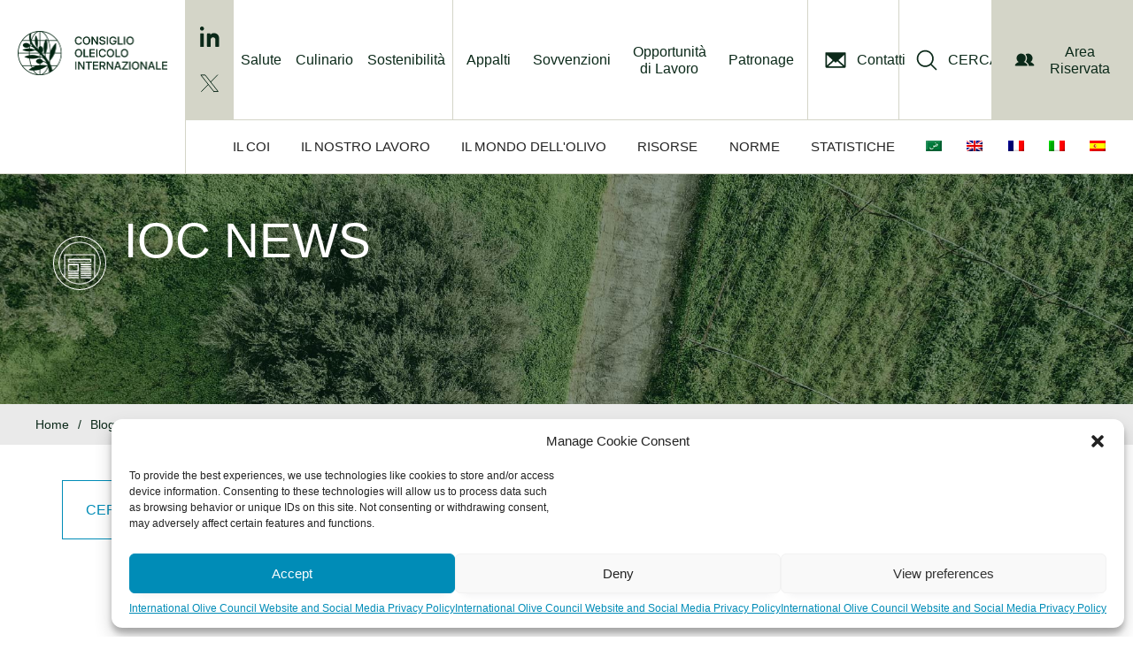

--- FILE ---
content_type: text/css
request_url: https://www.internationaloliveoil.org/wp-content/themes/business-pro-theme/style.css?ver=1.0.6
body_size: 50636
content:
/*!
 * Theme Name: Business Pro Theme
 * Theme URI: https://www.seothemes.com/themes/business-pro/
 * Description: A clean and modern WordPress theme for businesses.
 * Author: SEO Themes
 * Author URI: https://www.seothemes.com/
 * Version: 1.0.6
 * Text Domain: business-pro-theme.it-two-columns-row .it-two-columns
 * Tags: one-column, two-columns, left-sidebar, right-sidebar, accessibility-ready, custom-logo, custom-background, custom-colors, custom-header, custom-menu, featured-images, full-width-template, rtl-language-support, sticky-post, theme-options, threaded-comments, translation-ready.
 * Template: genesis
 * Template Version: 2.5.2
 * License: GPL-2.0+
 * License URI: http://www.gnu.org/licenses/gpl-2.0.html
 * GitHub Theme URI: https://github.com/seothemes/starter
 */
/* # Table of Contents

- Utilities
	- Variables
	- Mixins
	- Functions
- Reset
	- Baseline Normalize
	- Box Sizing
	- Float Clearing
- Defaults
	- Typography
	- Headings
	- Forms
	- Objects
	- Tables
	- Accessibility
- Layout
	- Site Containers
	- Content Width
	- Column Classes
	- Gallery
- Common
	- Avatars
	- Genesis
	- Search Form
	- Titles
	- WordPress
- Header
	- Before Header
	- Site Header
	- Title Area
	- Widget Area
	- Hero Section
- Menus
	- Menus
	- Sub Menus
	- Specific Menus
	- Menu Toggles
- Content
	- Entries
	- Entry Meta
	- Pagination
	- Comments
- Sidebars
	- Widgets
	- Sidebars
- Footer
	- Site Footer
	- Footer Widgets
- Plugins
	- Simple Social Icons
	- Gravity Forms
- Home
	- Front Page
	- Custom Header
- Print
	- Print Styles
*/
/* # Variables
-----------------------------------------------------------------------*/
/**
 * ### Breakpoints
 *
 * Based on the most common 16:9 screen resolutions.
 * @link https://pacoup.com/2011/06/12/list-of-true-169-resolutions/
 */
/* ### Colors */
/* ### Typography */
/* ### Other */
/* ### Column widths */
/* # Mixins
-----------------------------------------------------------------------*/
/* ### Media Queries */
/* ### Clearfix */
/* ### Flexfix */
/* ### Transitions */
/* ### Overlay */
/* ### Overlay */
/* normalize.css v7.0.0 | MIT License | github.com/necolas/normalize.css */
/* Document
   ========================================================================== */
/**
 * 1. Correct the line height in all browsers.
 * 2. Prevent adjustments of font size after orientation changes in
 *    IE on Windows Phone and in iOS.
 */
 html {
	line-height: 1.15;
	/* 1 */
	    -ms-text-size-adjust: 100%;
	/* 2 */
	-webkit-text-size-adjust: 100%;
	/* 2 */
}

/* Sections
   ========================================================================== */
/**
 * Remove the margin in all browsers (opinionated).
 */
body {
	margin: 0;
}

/**
 * Add the correct display in IE 9-.
 */
article,
aside,
footer,
header,
nav,
section {
	display: block;
}

/**
 * Correct the font size and margin on `h1` elements within `section` and
 * `article` contexts in Chrome, Firefox, and Safari.
 */
h1 {
	font-size: 2em;
	margin: 0.67em 0;
}

/* Grouping content
   ========================================================================== */
/**
 * Add the correct display in IE 9-.
 * 1. Add the correct display in IE.
 */
figcaption,
figure,
main {
	/* 1 */
	display: block;
}

/**
 * Add the correct margin in IE 8.
 */
figure {
	margin: 1em 40px;
	margin: 1em 4rem;
}

/**
 * 1. Add the correct box sizing in Firefox.
 * 2. Show the overflow in Edge and IE.
 */
hr {
	-moz-box-sizing: content-box;
	     box-sizing: content-box;
	/* 1 */
	height: 0;
	/* 1 */
	overflow: visible;
	/* 2 */
}

/**
 * 1. Correct the inheritance and scaling of font size in all browsers.
 * 2. Correct the odd `em` font sizing in all browsers.
 */
pre {
	font-family: monospace, monospace;
	/* 1 */
	font-size: 1em;
	/* 2 */
}

/* Text-level semantics
   ========================================================================== */
/**
 * 1. Remove the gray background on active links in IE 10.
 * 2. Remove gaps in links underline in iOS 8+ and Safari 8+.
 */
a {
	background-color: transparent;
	/* 1 */
	-webkit-text-decoration-skip: objects;
	/* 2 */
}

/**
 * 1. Remove the bottom border in Chrome 57- and Firefox 39-.
 * 2. Add the correct text decoration in Chrome, Edge, IE, Opera, and Safari.
 */
abbr[title] {
	border-bottom: none;
	/* 1 */
	text-decoration: underline;
	/* 2 */
	text-decoration: underline dotted;
	/* 2 */
}

/**
 * Prevent the duplicate application of `bolder` by the next rule in Safari 6.
 */
b,
strong {
	font-weight: inherit;
}

/**
 * Add the correct font weight in Chrome, Edge, and Safari.
 */
b,
strong {
	font-weight: bolder;
}

/**
 * 1. Correct the inheritance and scaling of font size in all browsers.
 * 2. Correct the odd `em` font sizing in all browsers.
 */
code,
kbd,
samp {
	font-family: monospace, monospace;
	/* 1 */
	font-size: 1em;
	/* 2 */
}

/**
 * Add the correct font style in Android 4.3-.
 */
dfn {
	font-style: italic;
}

/**
 * Add the correct background and color in IE 9-.
 */
mark {
	background-color: #ffff00;
	color: #000000;
}

/**
 * Add the correct font size in all browsers.
 */
small {
	font-size: 80%;
}

/**
 * Prevent `sub` and `sup` elements from affecting the line height in
 * all browsers.
 */
sub,
sup {
	font-size: 75%;
	line-height: 0;
	position: relative;
	vertical-align: baseline;
}

sub {
	bottom: -0.25em;
}

sup {
	top: -0.5em;
}

/* Embedded content
   ========================================================================== */
/**
 * Add the correct display in IE 9-.
 */
audio,
video {
	display: inline-block;
}

/**
 * Add the correct display in iOS 4-7.
 */
audio:not([controls]) {
	display: none;
	height: 0;
}

/**
 * Remove the border on images inside links in IE 10-.
 */
img {
	border-style: none;
}

/**
 * Hide the overflow in IE.
 */
svg:not(:root) {
	overflow: hidden;
}

/* Colors
   ========================================================================== */
/**
 */

 :root {
	/* Colors: */
	--green: #0B2919;
    --accent-green: #B6ED00;
    --pale-green: #D4D5C8;
    --pale-green2: #EAEAEA;
    --institutional-blue: #89CCFF;
    --burgundy: #690A3C;
	--white: white;
}



/* Forms
   ========================================================================== */
/**
 * 1. Change the font styles in all browsers (opinionated).
 * 2. Remove the margin in Firefox and Safari.
 */
button,
input,
optgroup,
select,
textarea {
	font-family: 'Inter', Arial, sans-serif;;
	/* 1 */
	font-size: 100%;
	/* 1 */
	line-height: 1.15;
	/* 1 */
	margin: 0;
	/* 2 */
}

html[lang^="ar"] button,
html[lang^="ar"] input,
html[lang^="ar"] optgroup,
html[lang^="ar"] select,
html[lang^="ar"] textarea {
	font-family: 'Noto Naskh Arabic', Arial, sans-serif;
}

/**
 * Show the overflow in IE.
 * 1. Show the overflow in Edge.
 */
button,
input {
	/* 1 */
	overflow: visible;
}

/**
 * Remove the inheritance of text transform in Edge, Firefox, and IE.
 * 1. Remove the inheritance of text transform in Firefox.
 */
button,
select {
	/* 1 */
	text-transform: none;
}

/**
 * 1. Prevent a WebKit bug where (2) destroys native `audio` and `video`
 *    controls in Android 4.
 * 2. Correct the inability to style clickable types in iOS and Safari.
 */
button,
html [type='button'],
[type='reset'],
[type='submit'] {
	-webkit-appearance: button;
	/* 2 */
}

/**
 * Remove the inner border and padding in Firefox.
 */
button::-moz-focus-inner,
[type='button']::-moz-focus-inner,
[type='reset']::-moz-focus-inner,
[type='submit']::-moz-focus-inner {
	border-style: none;
	padding: 0;
}

/**
 * Restore the focus styles unset by the previous rule.
 */
button:-moz-focusring,
[type='button']:-moz-focusring,
[type='reset']:-moz-focusring,
[type='submit']:-moz-focusring {
	outline: 1px dotted ButtonText;
	outline: 0.1rem dotted ButtonText;
}

/**
 * Correct the padding in Firefox.
 */
fieldset {
	padding: 0.35em 0.75em 0.625em;
}

/**
 * 1. Correct the text wrapping in Edge and IE.
 * 2. Correct the color inheritance from `fieldset` elements in IE.
 * 3. Remove the padding so developers are not caught out when they zero out
 *    `fieldset` elements in all browsers.
 */
legend {
	-moz-box-sizing: border-box;
	     box-sizing: border-box;
	/* 1 */
	color: inherit;
	/* 2 */
	display: table;
	/* 1 */
	max-width: 100%;
	/* 1 */
	padding: 0;
	/* 3 */
	white-space: normal;
	/* 1 */
}

/**
 * 1. Add the correct display in IE 9-.
 * 2. Add the correct vertical alignment in Chrome, Firefox, and Opera.
 */
progress {
	display: inline-block;
	/* 1 */
	vertical-align: baseline;
	/* 2 */
}

/**
 * Remove the default vertical scrollbar in IE.
 */
textarea {
	overflow: auto;
}

/**
 * 1. Add the correct box sizing in IE 10-.
 * 2. Remove the padding in IE 10-.
 */
[type='checkbox'],
[type='radio'] {
	-moz-box-sizing: border-box;
	     box-sizing: border-box;
	/* 1 */
	padding: 0;
	/* 2 */
}

/**
 * Correct the cursor style of increment and decrement buttons in Chrome.
 */
[type='number']::-webkit-inner-spin-button,
[type='number']::-webkit-outer-spin-button {
	height: auto;
}

/**
 * 1. Correct the odd appearance in Chrome and Safari.
 * 2. Correct the outline style in Safari.
 */
[type='search'] {
	-webkit-appearance: textfield;
	/* 1 */
	outline-offset: -2px;
	outline-offset: -0.2rem;
	/* 2 */
}

/**
 * Remove the inner padding and cancel buttons in Chrome and Safari on macOS.
 */
[type='search']::-webkit-search-cancel-button,
[type='search']::-webkit-search-decoration {
	-webkit-appearance: none;
}

/**
 * 1. Correct the inability to style clickable types in iOS and Safari.
 * 2. Change font properties to `inherit` in Safari.
 */
::-webkit-file-upload-button {
	-webkit-appearance: button;
	/* 1 */
	font: inherit;
	/* 2 */
}

/* Interactive
   ========================================================================== */
/*
 * Add the correct display in IE 9-.
 * 1. Add the correct display in Edge, IE, and Firefox.
 */
details,
menu {
	display: block;
}

/*
 * Add the correct display in all browsers.
 */
summary {
	display: list-item;
}

/* Scripting
   ========================================================================== */
/**
 * Add the correct display in IE 9-.
 */
canvas {
	display: inline-block;
}

/**
 * Add the correct display in IE.
 */
template {
	display: none;
}

/* Hidden
   ========================================================================== */
/**
 * Add the correct display in IE 10-.
 */
[hidden] {
	display: none;
}

/* ## Box Sizing
--------------------------------------------- */
html,
input[type='search'] {
	-moz-box-sizing: border-box;
	     box-sizing: border-box;
}

*,
*:before,
*:after {
	-moz-box-sizing: inherit;
	     box-sizing: inherit;
}

/* ## Float Clearing
--------------------------------------------- */
.author-box,
.clearfix,
.entry,
.entry-content,
.footer-widgets,
.nav-primary,
.nav-secondary,
.pagination,
.site-container,
.site-footer,
.site-header,
.site-inner,
.sidebar .widget,
.wrap {
	clear: both;
}

.author-box:before,
.author-box:after,
.clearfix:before,
.clearfix:after,
.entry:before,
.entry:after,
.entry-content:before,
.entry-content:after,
.footer-widgets:before,
.footer-widgets:after,
.nav-primary:before,
.nav-primary:after,
.nav-secondary:before,
.nav-secondary:after,
.pagination:before,
.pagination:after,
.site-container:before,
.site-container:after,
.site-footer:before,
.site-footer:after,
.site-header:before,
.site-header:after,
.site-inner:before,
.site-inner:after,
.sidebar .widget:before,
.sidebar .widget:after,
.wrap:before,
.wrap:after {
	clear: both;
	display: block;
	content: '';
}

/* ## Typography
--------------------------------------------- */
* {
	-webkit-tap-highlight-color: transparent;
}

html {
	font-size: 62.5%;
	max-width: 100vw;
	overflow-x: hidden;
	background-color: #fff;
}

body {
	background-color: #ffffff;
	color: var(--green);
	font-family: 'Inter', Arial, sans-serif;
	font-size: 18px;
	font-size: 1.8rem;
	font-weight: 400;
	line-height: 1.5;
	-webkit-font-smoothing: antialiased;
	-moz-osx-font-smoothing: grayscale;
	text-rendering: optimizeLegibility;
	margin: 0;
	max-width: 100vw;
	overflow-x: hidden;
}

body.et-db #et-boc .et-l {
	color: var(--green);
}

body.et-db #et-boc .et-l .white-text {
	color: var(--white);
}

html[lang^="ar"] body {
  font-family: 'Noto Naskh Arabic', Arial, sans-serif;
}

body > div {
	font-size: 18px;
	font-size: 1.8rem;
}

p {
	margin: 0 0 1.382em;
	padding: 0;
}

a, .et-db #et-boc .et-l .et_pb_module a{
	color: var(--green);
	word-wrap: break-word;
}

a:hover {
	color: #647585;
}

ol,
ul {
	margin: 0;
	padding: 0;
}

li {
	list-style-type: none;
}

hr {
	border: 0;
	border-collapse: collapse;
	border-bottom: 2px solid #f0f1f2;
	clear: both;
	padding: 1em 0 0;
	margin: 0 0 2em;
}

b,
strong {
	font-weight: 500;
}

blockquote,
cite,
em,
i {
	font-style: italic;
}

blockquote {
	margin: 1em 0;
	padding: 0 1em;
}

/* ## Headings
--------------------------------------------- */
h1,
h2,
h3,
h4,
h5,
h6 {
	font-family: 'Inter', Arial, sans-serif;
	font-weight: 500;
	line-height: 1.2;
	margin: 0 0 0.382em;
}

html[lang^="ar"] h1,
html[lang^="ar"] h2,
html[lang^="ar"] h3,
html[lang^="ar"] h4,
html[lang^="ar"] h5,
html[lang^="ar"] h6 {
	font-family: 'Noto Naskh Arabic', Arial, sans-serif;
}

h1 {
	font-size: 1.8em;
}

h2 {
	font-size: 1.4em;
}

h3 {
	font-size: 1.3em;
}

h4 {
	font-size: 1.2em;
}

h5 {
	font-size: 1.1em;
}

h6 {
	font-size: 1.05em;
}

/* ## Forms
--------------------------------------------- */
input,
select,
textarea {
	background-color: #ffffff;
	border: 2px solid #f0f1f2;
	border-radius: 4px;
	padding: 0.5em 1em;
	width: 100%;
	line-height: 2;
	font-size: 18px;
	font-size: 1.8rem;
}

input:focus,
select:focus,
textarea:focus {
	outline: none;
	border-color: #647585;
}

:focus {
	outline: 2px solid #f0f1f2;
}

:focus {
	outline: none;
}

input[type='checkbox'],
input[type='image'],
input[type='radio'] {
	width: auto;
}

input[type='search'] {
	-webkit-appearance: none;
}

::-moz-placeholder {
	color: #647585;
	opacity: 1;
}

::-webkit-input-placeholder {
	color: #647585;
}

.button,
button,
input[type='button'],
input[type='reset'],
input[type='submit'] {
	background-color: #232c39;
	border: 0;
	border-radius: 4px;
	color: #ffffff;
	cursor: pointer;
	font-family: 'Inter', Arial, sans-serif;
	font-size: 15px;
	font-size: 1.5rem;
	font-weight: 600;
	padding: 1.2em 2.2em;
	text-decoration: none;
	display: inline-block;
	width: auto;
	height: auto;
	line-height: 1;
	box-shadow: inset 0 0 0 9rem rgba(255, 255, 255, 0), 0 1rem 1rem -1rem rgba(35, 44, 57, 0.1);
	-webkit-transition: all 0.75s cubic-bezier(0, 1, 0.5, 1);
	        transition: all 0.75s cubic-bezier(0, 1, 0.5, 1);
}

html[lang^="ar"] .button,
html[lang^="ar"] button,
html[lang^="ar"] input[type='button'],
html[lang^="ar"] input[type='reset'],
html[lang^="ar"] input[type='submit'] {
	font-family: 'Noto Naskh Arabic', Arial, sans-serif;
}

.button:hover,
button:hover,
input[type='button']:hover,
input[type='reset']:hover,
input[type='submit']:hover {
	color: #ffffff;
	box-shadow: inset 0 0 0 9rem rgba(255, 255, 255, 0.1), 0 1.25rem 1rem -0.5rem rgba(35, 44, 57, 0.1);
	-webkit-transition: all 0.75s cubic-bezier(0, 1, 0.5, 1);
	        transition: all 0.75s cubic-bezier(0, 1, 0.5, 1);
}

.button.accent,
button.accent,
input[type='button'].accent,
input[type='reset'].accent,
input[type='submit'].accent {
	background-color: #fb2056;
}

.button.small,
button.small,
input[type='button'].small,
input[type='reset'].small,
input[type='submit'].small {
	font-size: 12px;
	font-size: 1.2rem;
}

.button:disabled,
.button:disabled:hover,
button:disabled,
button:disabled:hover,
input[type='button']:disabled,
input[type='button']:disabled:hover,
input[type='reset']:disabled,
input[type='reset']:disabled:hover,
input[type='submit']:disabled,
input[type='submit']:disabled:hover {
	background-color: #f6f7f8;
	border-width: 0;
	color: #697886;
	cursor: not-allowed;
}

.button + button,
.button + .button,
button + button,
button + .button,
input[type='button'] + button,
input[type='button'] + .button,
input[type='reset'] + button,
input[type='reset'] + .button,
input[type='submit'] + button,
input[type='submit'] + .button {
	margin-top: 1em;
	clear: both;
}

input[type='search']::-webkit-search-cancel-button,
input[type='search']::-webkit-search-results-button {
	display: none;
}

fieldset {
	margin-bottom: 1em;
}

/* ## Objects
--------------------------------------------- */
embed,
iframe,
img,
object,
video,
.wp-caption,
.wp-video-shortcode {
	max-width: 100%;
	display: block;
}

img {
	height: auto;
}

figure {
	margin: 0;
}

video {
	-o-object-fit: cover;
	   object-fit: cover;
}

.wp-video-shortcode {
	width: auto !important;
}

/* ## Tables
--------------------------------------------- */
table {
	background-color: #ffffff;
	border: 2px solid #f0f1f2;
	border-collapse: collapse;
	border-spacing: 0;
	line-height: 1;
	margin-bottom: 40px;
	margin-bottom: 4rem;
	width: 100%;
}

tbody {
	border-bottom: 2px solid #f0f1f2;
}

td,
th {
	text-align: left;
	padding: 0.618em;
	border-top: 2px solid #f0f1f2;
	border-right: 2px solid #f0f1f2;
}

/* ## Accessibility
--------------------------------------------- */
.screen-reader-text,
.screen-reader-text span,
.screen-reader-shortcut,
.wp-custom-logo .site-title,
.wp-custom-logo .site-description {
	position: absolute !important;
	clip: rect(0, 0, 0, 0);
	height: 1px;
	height: 0.1rem;
	width: 1px;
	width: 0.1rem;
	border: 0;
	overflow: hidden;
}

.screen-reader-text:focus,
.screen-reader-shortcut:focus {
	clip: auto !important;
	height: auto;
	width: auto;
	top: 1em;
	left: 1em;
	display: block;
	padding: 10px 20px;
	padding: 1rem 2rem;
	z-index: 100000;
	text-decoration: none;
	color: #ffffff;
	background-color: #232c39;
	box-shadow: 0 0 0.2rem 0.2rem rgba(35, 44, 57, 0.1);
}

.more-link {
	position: relative;
	font-style: normal;
}

.genesis-skip-link {
	margin: 0;
}

.genesis-skip-link li {
	height: 0;
	width: 0;
	list-style: none;
}

/* ## Site Containers
--------------------------------------------- */
.site-inner {
	background-color: #ffffff;
}

.wrap {
	margin: 0 auto;
	padding-left: 5%;
	padding-right: 5%;
}

.wrap .wrap {
	max-width: 100%;
	width: auto;
	padding: 0;
}

.content-sidebar-wrap {
	max-width: 1280px;
	margin: 0 auto;
	clear: both;
	padding: 10vw 5vw;
	word-wrap: break-word;
	display: -webkit-box;
	display: -webkit-flex;
	display: -ms-flexbox;
	display:         flex;
	-webkit-flex-wrap: wrap;
	    -ms-flex-wrap: wrap;
	        flex-wrap: wrap;
	-webkit-box-orient: vertical;
	-webkit-box-direction: normal;
	-webkit-flex-direction: column;
	    -ms-flex-direction: column;
	        flex-direction: column;
}

.page-builder .content-sidebar-wrap {
	padding: 0;
	border-top: 2px solid #f0f1f2;
	border-bottom: 2px solid #f0f1f2;
}

/* ## Content Widths and Positions
--------------------------------------------- */

/* ## Column Classes (including fifths)
--------------------------------------------- */

/* ## Gallery
--------------------------------------------- */
.gallery,
.gallery-row {
	display: -webkit-box;
	display: -webkit-flex;
	display: -ms-flexbox;
	display:         flex;
	-webkit-flex-wrap: wrap;
	    -ms-flex-wrap: wrap;
	        flex-wrap: wrap;
	-webkit-box-pack: justify;
	-webkit-justify-content: space-between;
	-ms-flex-pack: justify;
	        justify-content: space-between;
}

.gallery a {
	display: block;
	min-height: 100%;
}

.gallery img {
	height: auto;
	width: 100%;
	display: block;
	border-radius: 4px;
}

.gallery-caption {
	display: block;
}

.gallery-item {
	width: 100%;
	margin: 0 0 5vw;
	text-align: center;
	display: block;
}

/* ## Avatars
--------------------------------------------- */
.avatar {
	border-radius: 50%;
	margin-right: 20px;
	margin-right: 2rem;
	float: left;
}

.alignright .avatar {
	margin-left: 20px;
	margin-left: 2rem;
}

/* ## Genesis
--------------------------------------------- */
.breadcrumb {
	padding: 0;
	font-size: 14px;
	font-size: 1.4rem;
	width: 100%;
	margin-bottom: 30px;
	margin-bottom: 3rem;
}

.breadcrumb a {
	text-decoration: underline;
}

.after-entry,
.author-box {
	margin-bottom: 5%;
}

.author-box {
	margin-top: 5%;
}

.author-box p:last-of-type {
	margin-bottom: 0;
}

/* ## Search Form
--------------------------------------------- */
.search-form {
	display: block;
	width: 100%;
	position: relative;
	clear: both;
}

.search-form:before,
.search-form:after {
	clear: both;
	display: block;
	content: '';
}

.search-form:after {
	content: '\f2eb';
	display: block;
	position: absolute;
	font-family: 'Fontawesome';
	right: 12px;
	right: 1.2rem;
	top: 12px;
	top: 1.2rem;
	font-size: 20px;
	font-size: 2rem;
	pointer-events: none;
}

.search-form input[type='search'] {
	width: 100%;
}

.search-form input[type='submit'] {
	display: none;
}

.entry-content .search-form {
	margin-bottom: 1em;
}

/* ## WordPress
--------------------------------------------- */
a.aligncenter img {
	display: block;
	margin: 0 auto;
}

a.alignnone {
	display: inline-block;
}

.alignleft {
	float: left;
	text-align: left;
}

.alignright {
	float: right;
	text-align: right;
}

a.alignleft,
a.alignnone,
a.alignright {
	max-width: 100%;
}

img.centered,
.aligncenter {
	display: block;
	margin: 0 auto 1em;
}

img.alignnone,
.alignnone {
	margin-bottom: 1em;
}

a.alignleft,
img.alignleft,
.wp-caption.alignleft {
	margin: 0 1em 1em 0;
}

a.alignright,
img.alignright,
.wp-caption.alignright {
	margin: 0 0 1em 1em;
}

.wp-caption-text {
	font-size: 14px;
	font-size: 1.4rem;
	margin: 0;
	text-align: center;
}

.entry-content p.wp-caption-text {
	margin-bottom: 0;
}

.entry-content .wp-audio-shortcode,
.entry-content .wp-playlist,
.entry-content .wp-video {
	margin: 0 0 1em;
}

.sticky,
.bypostauthor {
	background-color: transparent;
}

.post-edit-link {
	display: block;
	clear: both;
}

.post-edit-link:before,
.post-edit-link:after {
	clear: both;
	display: block;
	content: '';
}

.page-template-page-builder .post-edit-link {
	display: none;
}

/* ## Site Header
--------------------------------------------- */
.site-header {
	position: absolute;
	width: 100%;
	z-index: 100;
	-webkit-transition: all 0.75s cubic-bezier(0, 1, 0.5, 1);
	        transition: all 0.75s cubic-bezier(0, 1, 0.5, 1);
}

.has-fixed-header .site-header {
	position: fixed;
}

.has-fixed-header .site-header.shrink {
	background-color: #232c39;
	box-shadow: 0 0 2rem rgba(35, 44, 57, 0.2);
}

.page-template-page-builder .site-header {
	position: relative;
	background-color: #232c39;
}

.page-template-page-builder .site-header.fixed {
	position: fixed;
}

.site-header > .wrap {
	display: -webkit-box;
	display: -webkit-flex;
	display: -ms-flexbox;
	display:         flex;
	-webkit-box-align: center;
	-webkit-align-items: center;
	-ms-flex-align: center;
	        align-items: center;
	-webkit-box-pack: justify;
	-webkit-justify-content: space-between;
	-ms-flex-pack: justify;
	        justify-content: space-between;
	-webkit-flex-wrap: wrap;
	    -ms-flex-wrap: wrap;
	        flex-wrap: wrap;
	-webkit-transition: all 0.75s cubic-bezier(0, 1, 0.5, 1);
	        transition: all 0.75s cubic-bezier(0, 1, 0.5, 1);
}

/* ## Title Area
--------------------------------------------- */
.title-area {
	margin: 0 auto 0 0;
	position: relative;
	height: 100%;
	display: block;
	-webkit-box-flex: 1;
	-webkit-flex: 1;
	    -ms-flex: 1;
	        flex: 1;
	padding: 20px 0;
	padding: 2rem 0;
	max-width: 150px;
	max-width: 15rem;
}

.wp-custom-logo .title-area {
	padding: 10px 0;
	padding: 1rem 0;
}

.site-title {
	font-size: 17px;
	font-size: 1.7rem;
	font-family: 'Inter', Arial, sans-serif;
	font-weight: 600;
	line-height: 1;
	margin-bottom: 0;
	white-space: nowrap;
}

html[lang^="ar"] .site-title {
	font-family: 'Noto Naskh Arabic', Arial, sans-serif;
}

.site-title a {
	color: #ffffff;
	text-decoration: none;
}

.site-description {
	font-size: 12px;
	font-size: 1.2rem;
	margin-bottom: 0;
	line-height: 1;
	color: #ffffff;
}

.custom-logo-link {
	display: block;
}

/* ## Header Right Widget Area
--------------------------------------------- */

.header-widget-area .widget-wrap {
	clear: both;
}

.header-widget-area .widget-wrap:before,
.header-widget-area .widget-wrap:after {
	clear: both;
	display: block;
	content: '';
}

.header-widget-area .simple-social-icons ul li a,
.header-widget-area .simple-social-icons ul li a:hover,
.header-widget-area .simple-social-icons ul li a:focus {
	background-color: transparent !important;
}

/* ## Custom Header
--------------------------------------------- */
.wp-custom-header {
	position: absolute;
	left: 0;
	right: 0;
	top: 0;
	bottom: 0;
	margin: auto;
	height: 100%;
	width: 100%;
	-o-object-fit: cover;
	   object-fit: cover;
	-o-object-position: center;
	   object-position: center;
	overflow: hidden;
	pointer-events: none;
}

.woocommerce .wp-custom-header img,
.wp-custom-header img,
.wp-custom-header video,
.wp-custom-header iframe {
	width: 100%;
	height: 100%;
	-o-object-fit: cover;
	   object-fit: cover;
	-o-object-position: center center;
	   object-position: center center;
}

.wp-custom-header iframe {
	top: -20%;
	left: -20%;
	right: -20%;
	bottom: -20%;
	margin: auto;
	height: 140%;
	width: 140%;
	max-width: 140%;
	max-height: none;
	min-width: 100%;
	min-height: 56.25vw;
	position: absolute;
}

.wp-custom-header img {
	display: none;
}

.wp-custom-header-video-button {
	display: none;
}

/* ## Page Header
--------------------------------------------- */
.page-header {
	color: #ffffff;
	padding: 120px 0 60px;
	padding: 12rem 0 6rem;
	text-align: center;
	background-size: cover;
	background-position: center;
	position: relative;
	position: relative;
}

.page-header:before {
	content: '';
	display: block;
	position: absolute;
	top: 0;
	left: 0;
	right: 0;
	bottom: 0;
	background-color: rgba(35, 44, 57, 0.9);
	z-index: 1;
	pointer-events: none;
}

.page-header .wrap {
	position: relative;
	z-index: 1;
}

.page-header h1 {
	max-width: 768px;
	margin: 0 auto 0.382em;
}

.page-header p {
	max-width: 768px;
	margin: 0 auto;
}

/* ## Menus
--------------------------------------------- */
.menu {
	width: 100%;
	font-family: 'Inter', Arial, sans-serif;
	font-weight: 400;
	font-size: 18px;
	font-size: 1.8rem;
	line-height: 1;
	text-align: center;
	display: -webkit-box;
	display: -webkit-flex;
	display: -ms-flexbox;
	display:         flex;
	-webkit-flex-wrap: wrap;
	    -ms-flex-wrap: wrap;
	        flex-wrap: wrap;
	clear: both;
}

html[lang^="ar"] .menu {
	font-family: 'Noto Naskh Arabic', Arial, sans-serif;
}

.menu:before,
.menu:after {
	clear: both;
	display: block;
	content: '';
}

.menu-item {
	display: block;
	padding: 0.5em 0;
	width: 100%;
	position: relative;
}

.menu-item.right {
	margin-left: auto;
}

.menu-item:hover,
.menu-item:focus,
.menu-item.sfHover {
	outline: none;
}

.menu-item.button {
	background-color: transparent;
	padding: 0;
	font-size: 12px;
	font-size: 1.2rem;
}

.menu-item.button:hover {
	box-shadow: none;
}

.menu-item.button > a > span {
	background-color: #fb2056;
	padding: 1em 2em;
	border-radius: 4px;
	color: #ffffff;
	margin-top: 1em;
	display: block;
}

.menu-item.button > a > span:hover {
	color: #ffffff;
	box-shadow: inset 0 0 0 9rem rgba(255, 255, 255, 0.1), 0 1.25rem 1rem -0.5rem rgba(35, 44, 57, 0.25);
	-webkit-transition: all 0.75s cubic-bezier(0, 1, 0.5, 1);
	        transition: all 0.75s cubic-bezier(0, 1, 0.5, 1);
}

.menu-item a {
	width: auto;
	text-decoration: none;
	display: inline-block;
	padding: 0.5em 0;
	color: #f0f1f2;
}

.menu-item a span {
	position: relative;
}

.menu-item a:hover,
.menu-item a:focus,
.menu-item.current-menu-item > a {
	color: #ffffff;
}

.sub-menu .menu-item a:hover,
.sub-menu
.menu-item a:focus,
.sub-menu
.menu-item.current-menu-item > a {
	color: #647585;
}

/* ## Sub Menus
--------------------------------------------- */
.sub-menu {
	display: none;
	font-size: 14px;
	font-size: 1.4rem;
	padding: 1em 0;
	clear: both;
}

.sub-menu:before,
.sub-menu:after {
	clear: both;
	display: block;
	content: '';
}

.sub-menu li {
	width: 100%;
}

.sub-menu li:first-of-type {
	margin-top: 0.5em;
}

.sub-menu li:first-of-type a {
	padding-left: 1em;
}

.sub-menu a {
	padding-left: 1em;
}

.sub-menu .sub-menu {
	padding-left: 1em;
}

/* ## Specific Menus
--------------------------------------------- */
.nav-primary {
	width: 100vw;
	margin: auto;
	padding: 5vw;
	background-color: rgba(35, 44, 57, 0.98);
	border-top: 2px solid #f0f1f2;
	border-bottom: 2px solid #f0f1f2;
	position: fixed;
	overflow: auto;
	overflow-x: visible;
	-webkit-overflow-scrolling: touch;
	left: 5vw;
	top: -10px;
	top: -1rem;
	left: -10px;
	left: -1rem;
	right: -10px;
	right: -1rem;
	bottom: -10px;
	bottom: -1rem;
	display: none;
}

.nav-primary.visible {
	display: block;
}

.no-js .nav-primary {
	width: 100%;
	position: relative;
	display: block;
}

.no-js .nav-primary .wrap {
	padding: 0 5%;
}

.no-js .nav-primary .menu-item {
	display: inline-block;
	width: auto;
	margin: 0 0.5em;
}

.nav-primary .wrap {
	height: 100%;
}

.nav-primary .menu {
	min-height: 100%;
	padding: 0 0 1em;
	-webkit-box-orient: vertical;
	-webkit-box-direction: normal;
	-webkit-flex-direction: column;
	    -ms-flex-direction: column;
	        flex-direction: column;
	-webkit-box-pack: center;
	-webkit-justify-content: center;
	-ms-flex-pack: center;
	        justify-content: center;
}

/* ## Menu Toggles
--------------------------------------------- */
.menu-toggle {
	padding: 27px 0;
	padding: 2.7rem 0;
	cursor: pointer;
	background-color: transparent;
	display: block;
	position: absolute;
	right: 5vw;
	top: 0;
	line-height: 1;
	color: transparent;
	letter-spacing: -0.5em;
	z-index: 999;
}

.menu-toggle:hover,
.menu-toggle:focus {
	background: none;
	outline: none;
	box-shadow: none;
	color: transparent;
}

.menu-toggle.activated {
	position: fixed;
}

.menu-toggle span {
	display: block;
	float: right;
	position: relative;
	height: 2px;
	height: 0.2rem;
	background: #ffffff;
	-webkit-transition: background 0s 0.2s;
	        transition: background 0s 0.2s;
	width: 25px;
	width: 2.5rem;
	margin-left: 0.236em;
	margin-top: 7px;
	margin-top: 0.7rem;
	border-radius: 4px;
}

.menu-toggle span::before,
.menu-toggle span::after {
	position: absolute;
	display: block;
	left: 0;
	width: 100%;
	height: 2px;
	height: 0.2rem;
	background-color: #ffffff;
	border-radius: 4px;
	content: ' ';
}

.menu-toggle span::before {
	top: -7px;
	top: -0.7rem;
	-webkit-transition: top 0.2s 0.2s, -webkit-transform 0.2s 0s;
	        transition: top 0.2s 0.2s, -webkit-transform 0.2s 0s;
	        transition: top 0.2s 0.2s, transform 0.2s 0s;
	        transition: top 0.2s 0.2s, transform 0.2s 0s, -webkit-transform 0.2s 0s;
}

.menu-toggle span::after {
	bottom: -7px;
	bottom: -0.7rem;
	-webkit-transition: bottom 0.2s 0.2s, -webkit-transform 0.2s 0s;
	        transition: bottom 0.2s 0.2s, -webkit-transform 0.2s 0s;
	        transition: bottom 0.2s 0.2s, transform 0.2s 0s;
	        transition: bottom 0.2s 0.2s, transform 0.2s 0s, -webkit-transform 0.2s 0s;
}

.menu-toggle.activated span {
	background: none;
}

.menu-toggle.activated span::before {
	top: 0;
	-webkit-transform: rotate(45deg);
	    -ms-transform: rotate(45deg);
	        transform: rotate(45deg);
	-webkit-transition: top 0.2s 0s, -webkit-transform 0.2s 0.2s;
	        transition: top 0.2s 0s, -webkit-transform 0.2s 0.2s;
	        transition: top 0.2s 0s, transform 0.2s 0.2s;
	        transition: top 0.2s 0s, transform 0.2s 0.2s, -webkit-transform 0.2s 0.2s;
}

.menu-toggle.activated span::after {
	bottom: 0;
	-webkit-transform: rotate(-45deg);
	    -ms-transform: rotate(-45deg);
	        transform: rotate(-45deg);
	-webkit-transition: bottom 0.2s 0s, -webkit-transform 0.2s 0.2s;
	        transition: bottom 0.2s 0s, -webkit-transform 0.2s 0.2s;
	        transition: bottom 0.2s 0s, transform 0.2s 0.2s;
	        transition: bottom 0.2s 0s, transform 0.2s 0.2s, -webkit-transform 0.2s 0.2s;
}

.sub-menu-toggle {
	position: absolute;
	background-color: transparent;
	padding: 0.9em;
	margin: 0 -1em 0 1em;
}

.sub-menu-toggle:hover,
.sub-menu-toggle:focus {
	background: none;
}

.sub-menu-toggle:before {
	content: '';
	display: block;
	margin: 2px 0 -2px;
	margin: 0.2rem 0 -0.2rem;
	border: 4px solid transparent;
	border: 0.4rem solid transparent;
	border-top-color: #f6f7f8;
}

.sub-menu-toggle.activated:before {
	-webkit-transform: rotate(180deg);
	    -ms-transform: rotate(180deg);
	        transform: rotate(180deg);
	margin: -2px 0 2px;
	margin: -0.2rem 0 0.2rem;
}

/* ## Entries
--------------------------------------------- */
.entry {
	background-color: #ffffff;
}

.single .entry {
	background-color: transparent;
}

.entry-title a {
	text-decoration: none;
}

.entry-content {
	clear: both;
}

.entry-content:before,
.entry-content:after {
	clear: both;
	display: block;
	content: '';
}

.entry-content p {
	/* color: #647585; */
	color: #58585A;
}

.blog .entry-content p,
.archive .entry-content p {
	display: -webkit-box;
	display: -webkit-flex;
	display: -ms-flexbox;
	display:         flex;
	-webkit-flex-wrap: wrap;
	    -ms-flex-wrap: wrap;
	        flex-wrap: wrap;
}

.entry-content li {
	color: #647585;
}

.entry-content ol,
.entry-content ul {
	margin-bottom: 1em;
	margin-left: 40px;
	margin-left: 4rem;
}

.entry-content ol > li {
	list-style-type: decimal;
}

.entry-content ul > li {
	list-style-type: disc;
}

.entry-content ol ol,
.entry-content ul ul {
	margin-bottom: 0;
}

.entry-content li li {
	list-style-type: circle;
}

.entry-content code {
	background-color: #f6f7f8;
	display: block;
	padding: 10px 20px;
	padding: 1rem 2rem;
	border: 2px solid #f0f1f2;
	margin-top: 1em;
	border-radius: 4px;
}

.entry-content > *:last-child {
	margin-bottom: 0;
}

.entry-image-link {
	display: block;
	margin-bottom: 1em;
}

.entry-image-link img {
	display: block;
}

.entry-image-link {
	display: block;
	margin: 0 0 30px;
	margin: 0 0 3rem;
}

.single .entry-footer {
	padding: 30px 0 0;
	padding: 3rem 0 0;
}

/* ## Entry Meta
--------------------------------------------- */
p.entry-meta {
	font-size: 12px;
	font-size: 1.2rem;
	font-family: 'Inter', Arial, sans-serif;
	font-weight: 500;
}

html[lang^="ar"] p.entry-meta {
	font-family: 'Noto Naskh Arabic', Arial, sans-serif;
}

.entry-header p.entry-meta {
	margin-bottom: 1em;
}

.entry-categories,
.entry-tags {
	display: -webkit-box;
	display: -webkit-flex;
	display: -ms-flexbox;
	display:         flex;
	-webkit-flex-wrap: wrap;
	    -ms-flex-wrap: wrap;
	        flex-wrap: wrap;
	-webkit-box-pack: start;
	-webkit-justify-content: flex-start;
	-ms-flex-pack: start;
	        justify-content: flex-start;
	-webkit-box-align: start;
	-webkit-align-items: flex-start;
	-ms-flex-align: start;
	        align-items: flex-start;
	-webkit-align-content: flex-start;
	-ms-flex-line-pack: start;
	        align-content: flex-start;
}

.entry-categories img,
.entry-tags img {
	margin-right: 0.5em;
}

/* ## Pagination
--------------------------------------------- */
.pagination {
	margin: 5vw 0 10vw;
	width: 100%;
	display: -webkit-box;
	display: -webkit-flex;
	display: -ms-flexbox;
	display:         flex;
	-webkit-box-pack: center;
	-webkit-justify-content: center;
	-ms-flex-pack: center;
	        justify-content: center;
	clear: both;
}

.pagination:before,
.pagination:after {
	clear: both;
	display: block;
	content: '';
}

.adjacent-entry-pagination {
	margin: 0;
	padding: 40px 0;
	padding: 4rem 0;
	background-color: #f6f7f8;
	font-family: 'Inter', Arial, sans-serif;
	font-size: 14px;
	font-size: 1.4rem;
	font-weight: 500;
}

html[lang^="ar"] .adjacent-entry-pagination {
	font-family: 'Noto Naskh Arabic', Arial, sans-serif;
}

.adjacent-entry-pagination a {
	color: #647585;
	text-decoration: none;
}

.archive-pagination ul {
	display: -webkit-box;
	display: -webkit-flex;
	display: -ms-flexbox;
	display:         flex;
}

.archive-pagination li {
	margin: 0 0.25em 0 0;
}

.archive-pagination a {
	background-color: #ffffff;
	color: #232c39;
	font-size: 16px;
	font-size: 1.6rem;
	padding: 7.5px 10px;
	padding: 0.75rem 1rem;
	border-radius: 4px;
	text-decoration: none;
	display: block;
	-webkit-transition: all 0.75s cubic-bezier(0, 1, 0.5, 1);
	        transition: all 0.75s cubic-bezier(0, 1, 0.5, 1);
}

.archive-pagination a:hover,
.archive-pagination .active a {
	background-color: #fb2056;
	color: #ffffff;
	box-shadow: 0 1rem 1rem -0.5rem rgba(35, 44, 57, 0.15);
}

/* ## Comments
--------------------------------------------- */
.comment-respond,
.entry-comments,
.entry-pings {
	background-color: #ffffff;
	font-size: 16px;
	font-size: 1.6rem;
	margin-top: 40px;
	margin-top: 4rem;
}

.comment-respond .form-submit {
	margin-bottom: 0;
}

.comment-list li {
	padding: 40px 0 0 5vw;
	padding: 4rem 0 0 5vw;
}

.comment-list .depth-1 {
	padding-left: 0;
}

.comment-list .comment-respond {
	padding: 0 0 0 1em;
}

.comment-list > .comment-respond {
	padding: 0;
}

.comment-header {
	margin-bottom: 5vw;
}

.comment-header p {
	margin-bottom: 0;
}

.comment-edit-link {
	padding-left: -webkit-calc(4.8rem + 1em);
	padding-left:         calc(4.8rem + 1em);
}

.entry-pings .comment-edit-link {
	padding: 0;
	clear: both;
	display: block;
}

.comment-reply-link {
	display: block;
	margin-bottom: 1em;
}

.comment-meta {
	padding-left: -webkit-calc(4.8rem + 1em);
	padding-left:         calc(4.8rem + 1em);
	word-break: break-all;
}

.entry-pings .comment-meta {
	padding: 0 0 1em;
}

.comment-content {
	clear: both;
}

.comment-content ul > li {
	list-style-type: disc;
}

.comment-content p {
	margin-bottom: 0.618em;
}

.comment-respond input[type='email'] label,
.comment-respond input[type='text'] label,
.comment-respond input[type='url'] label {
	display: block;
	margin-right: 10px;
	margin-right: 1rem;
}

.entry-pings .reply {
	display: none;
}

.pingback:last-of-type p {
	margin-bottom: 0;
}

/* ## Widgets
--------------------------------------------- */
.sidebar-primary {
	-webkit-box-ordinal-group: 4;
	-webkit-order: 3;
	-ms-flex-order: 3;
	        order: 3;
}

.widget {
	margin-bottom: 10vw;
	word-wrap: break-word;
}

.widget:last-of-type {
	margin-bottom: 0;
}

.sidebar .widget {
	margin-bottom: 5vw;
	font-size: 16px;
	font-size: 1.6rem;
}

.sidebar .widget p:last-of-type {
	margin-bottom: 0;
}

.widget ul > li:last-of-type:not(.gfield) {
	margin-bottom: 0;
}

.widget ul > li {
	margin-bottom: 0.5em;
	padding-bottom: 0.5em;
}

.widget ul > li:last-of-type {
	padding-bottom: 0;
}

.widget ol > li {
	list-style-position: inside;
	list-style-type: decimal;
	padding-left: 1em;
	text-indent: -1em;
}

.widget li li {
	border: 0;
	margin: 0 0 0 1em;
	padding: 0;
}

.widgettitle,
.widget-title {
	font-family: 'Inter', Arial, sans-serif;
	font-size: 24px;
	font-size: 2.4rem;
}

html[lang^="ar"] .widgettitle,
html[lang^="ar"] .widget-title {
	font-family: 'Noto Naskh Arabic', Arial, sans-serif;
}

.sidebar .widgettitle,
.sidebar
.widget-title {
	font-size: 16px;
	font-size: 1.6rem;
	margin-bottom: 1em;
}

.widget_calendar table {
	width: 100%;
}

.widget_calendar td,
.widget_calendar th {
	text-align: center;
}

/* ## Site Footer
--------------------------------------------- */
.site-footer {
	background-color: #232c39;
	color: #a4a8ac;
	position: relative;
}

.site-footer > .wrap {
	padding: 0 5vw 5vw;
	position: relative;
}

.site-footer > .wrap > p {
	margin-bottom: 0;
	font-size: 16px;
	font-size: 1.6rem;
	max-width: -webkit-calc(100% - 4rem);
	max-width:         calc(100% - 4rem);
}

.site-footer a {
	color: #a4a8ac;
	text-decoration: none;
}

.site-footer a:hover {
	color: #f6f7f8;
}

.site-footer .back-to-top {
	position: absolute;
	right: 5vw;
	bottom: 20px;
	bottom: 2rem;
	background-color: rgba(255, 255, 255, 0.1);
	border-radius: 4px;
	width: 30px;
	width: 3rem;
	height: 30px;
	height: 3rem;
	text-align: center;
}

.site-footer .back-to-top:hover {
	background-color: rgba(255, 255, 255, 0.2);
}

.site-footer .back-to-top:before,
.site-footer .back-to-top:after {
	content: '';
	display: block;
	height: 2px;
	width: 8px;
	background-color: #a4a8ac;
	position: absolute;
	top: 13px;
	top: 1.3rem;
	left: 9px;
	left: 0.9rem;
	-webkit-transform: rotate(-45deg);
	    -ms-transform: rotate(-45deg);
	        transform: rotate(-45deg);
}

.site-footer .back-to-top:after {
	-webkit-transform: rotate(45deg);
	    -ms-transform: rotate(45deg);
	        transform: rotate(45deg);
	left: 13px;
	left: 1.3rem;
}

/* ## Footer Widgets
--------------------------------------------- */
.footer-widgets {
	padding: 60px 0;
	padding: 6rem 0;
	z-index: 0;
	font-size: 17px;
	font-size: 1.7rem;
}

.footer-widgets .widget-area {
	margin: 0 auto 40px;
	margin: 0 auto 4rem;
}

.footer-widgets .widget-area:last-of-type {
	margin-bottom: 0;
}

.footer-widgets .widget-area .widget {
	width: 100%;
	display: block;
	margin: 0 auto 2em;
}

.footer-widgets .widget-area .widget:last-of-type {
	margin-bottom: 0;
}

.footer-widgets .widget-title {
	font-size: 16px;
	font-size: 1.6rem;
	margin-bottom: 1.5em;
	color: #f0f1f2;
}

.footer-widgets .menu-item {
	width: 50%;
	line-height: 1.618;
	padding: 0;
	margin: 0 0 1em;
	font-family: 'Inter', Arial, sans-serif;
	font-weight: 400;
	text-transform: capitalize;
}

html[lang^="ar"] .footer-widgets .menu-item {
	font-family: 'Noto Naskh Arabic', Arial, sans-serif;
}

.footer-widgets .menu-item a {
	font-size: 16px;
	font-size: 1.6rem;
	float: left;
	text-align: left;
	padding: 0;
	margin: 0;
}

.footer-widgets .menu-item a:hover,
.footer-widgets .menu-item.current-menu-item > a {
	color: #f6f7f8;
}

.footer-widgets .sub-menu {
	display: none !important;
}

.footer-widgets .enews ::-moz-placeholder {
	color: rgba(255, 255, 255, 0.5);
	opacity: 1;
}

.footer-widgets .enews ::-webkit-input-placeholder {
	color: rgba(255, 255, 255, 0.5);
}

.footer-widgets .enews form {
	position: relative;
}

.footer-widgets .enews input {
	background: transparent;
	color: #ffffff;
	border-color: #647585;
	padding: 4px 14px;
	padding: 0.4rem 1.4rem;
	font-size: 16px;
	font-size: 1.6rem;
	-webkit-transition: all 0.75s cubic-bezier(0, 1, 0.5, 1);
	        transition: all 0.75s cubic-bezier(0, 1, 0.5, 1);
}

.footer-widgets .enews input:focus {
	border-color: #a4a8ac;
}

.footer-widgets .enews input[type='submit'] {
	background-color: transparent;
	position: absolute;
	right: 0;
	bottom: 0;
	padding: 4px 0;
	width: 50px;
	width: 5rem;
	line-height: 2;
	font-size: 100%;
	z-index: 1;
	color: transparent;
	box-shadow: none;
}

.footer-widgets .enews input[type='submit']:hover + .fa-send-o {
	color: #ffffff;
}

.footer-widgets .enews input[type='submit']:focus {
	outline: 2px solid #f0f1f2;
}

.footer-widgets .enews .fa-send-o {
	position: absolute;
	right: 0;
	bottom: 0;
	padding: 0.5em 0.75em;
	line-height: 1;
	font-size: 20px;
	font-size: 2rem;
	margin-bottom: 0.5em;
	z-index: 0;
	-webkit-transition: all 0.75s cubic-bezier(0, 1, 0.5, 1);
	        transition: all 0.75s cubic-bezier(0, 1, 0.5, 1);
}

/* ## Before Footer
--------------------------------------------- */
.before-footer {
	padding: 60px 0;
	padding: 6rem 0;
	background-color: #232c39;
	color: #ffffff;
	position: relative;
}

.before-footer:before {
	content: '';
	display: block;
	position: absolute;
	top: 0;
	left: 0;
	right: 0;
	bottom: 0;
	background-color: rgba(35, 44, 57, 0.9);
	z-index: 1;
	pointer-events: none;
}

.before-footer:before {
	width: 100vw;
	height: 101%;
	left: -50%;
	right: -50%;
	top: 1%;
	margin: auto;
}

.before-footer .widget {
	margin-bottom: 5vw;
	position: relative;
	z-index: 1;
}

.before-footer .widget_media_image:first-of-type {
	display: block;
	position: absolute;
	width: 100vw;
	height: 100%;
	top: 0;
	bottom: 0;
	left: -50%;
	right: -50%;
	margin: auto;
	z-index: 0;
}

.before-footer .widget_media_image:first-of-type .widget-wrap {
	position: absolute;
	height: 100%;
	width: 100%;
}

.before-footer .widget_media_image:first-of-type img {
	width: 100% !important;
	height: 100% !important;
	-o-object-fit: cover;
	   object-fit: cover;
	-o-object-position: center;
	   object-position: center;
}

.before-footer .wrap {
	z-index: 1;
}

.before-footer .widget-title {
	font-size: 30px;
	font-size: 3rem;
}

.before-footer p {
	margin-bottom: 0;
	color: #f6f7f8;
}

.before-footer button,
.before-footer .button,
.before-footer input[type='submit'] {
	margin: 0;
	color: #ffffff;
}

.before-footer button:hover,
.before-footer .button:hover,
.before-footer input[type='submit']:hover {
	color: #ffffff;
}

.before-footer button.alignright,
.before-footer .button.alignright,
.before-footer input[type='submit'].alignright {
	float: left;
}

/* ## Simple Social Icons
--------------------------------------------- */
.simple-social-icons {
	overflow: hidden;
}

.simple-social-icons svg[class^='social-'],
.simple-social-icons svg[class*=' social-'] {
	display: inline-block;
	width: 1em;
	height: 1em;
	stroke-width: 0;
	stroke: currentColor;
	fill: currentColor;
}

.simple-social-icons ul {
	margin: -0.5em -0.5em 0 0;
	padding: 0;
	display: -webkit-box;
	display: -webkit-flex;
	display: -ms-flexbox;
	display:         flex;
	-webkit-flex-wrap: wrap;
	    -ms-flex-wrap: wrap;
	        flex-wrap: wrap;
	-webkit-box-pack: start;
	-webkit-justify-content: flex-start;
	-ms-flex-pack: start;
	        justify-content: flex-start;
}

.simple-social-icons ul li {
	background: none;
	border: none;
	list-style-type: none;
	margin: 0.5em 0.5em 0 0;
	padding: 0;
}

.simple-social-icons ul li a {
	border: none;
	-moz-box-sizing: content-box;
	     box-sizing: content-box;
	display: inline-block;
	font-style: normal;
	font-variant: normal;
	font-weight: normal;
	height: 1em;
	line-height: 1em;
	text-align: center;
	text-decoration: none;
	text-transform: none;
	width: 1em;
	margin: 2px;
}

.simple-social-icons ul.aligncenter {
	-webkit-box-pack: center;
	-webkit-justify-content: center;
	-ms-flex-pack: center;
	        justify-content: center;
}

.simple-social-icons ul.alignleft {
	-webkit-box-pack: start;
	-webkit-justify-content: flex-start;
	-ms-flex-pack: start;
	        justify-content: flex-start;
}

.simple-social-icons ul.alignright {
	-webkit-box-pack: end;
	-webkit-justify-content: flex-end;
	-ms-flex-pack: end;
	        justify-content: flex-end;
}

/* ## Genesis Testimonial Slider
--------------------------------------------- */
div.lSSlideOuter .lSPager.lSpg > li {
	line-height: 1.6px;
	line-height: 0.16rem;
}

div.lSSlideOuter .lSPager.lSpg > li a {
	opacity: 0.382;
	background-color: #232c39;
	display: block;
}

div.lSSlideOuter .lSPager.lSpg > li.active a,
div.lSSlideOuter .lSPager.lSpg > li:hover a {
	opacity: 0.618;
	background-color: #232c39;
	-webkit-transform: scale(1.2);
	    -ms-transform: scale(1.2);
	        transform: scale(1.2);
}

div.lSSlideOuter ul.testimonials-list {
	color: #647585;
	font-size: 18px;
	font-size: 1.8rem;
}

div.lSSlideOuter ul.testimonials-list li {
	text-align: left;
}

/* ## Genesis eNews Extended
--------------------------------------------- */
.enews input {
	margin-bottom: 0.5em;
}

/* ## Business Profile
--------------------------------------------- */
.hero-section .bp-contact-card {
	text-align: center;
	display: -webkit-box;
	display: -webkit-flex;
	display: -ms-flexbox;
	display:         flex;
	-webkit-flex-wrap: wrap;
	    -ms-flex-wrap: wrap;
	        flex-wrap: wrap;
	-webkit-box-pack: center;
	-webkit-justify-content: center;
	-ms-flex-pack: center;
	        justify-content: center;
}

.hero-section .bp-contact-card > div {
	margin: 2em 1em 0;
	width: 100%;
	text-align: center;
}

.hero-section .bp-contact-card a {
	color: #f0f1f2;
	text-decoration: none;
}

.bp-contact-card .bp-directions,
.bp-contact-card .bp-phone,
.bp-contact-card .bp-contact,
.bp-contact-card .bp-booking,
.bp-contact-card .bp-opening-hours-brief,
.bp-contact-card .bp-opening-hours .bp-title {
	text-align: left;
}

.bp-contact-card .bp-directions:before,
.bp-contact-card .bp-phone:before,
.bp-contact-card .bp-contact:before,
.bp-contact-card .bp-booking:before,
.bp-contact-card .bp-opening-hours-brief:before,
.bp-contact-card .bp-opening-hours .bp-title:before {
	font-family: 'Fontawesome';
	width: 1em;
	line-height: 0.9;
}

.bp-contact-card .bp-opening-hours .bp-title {
	margin-bottom: 10px;
	margin-bottom: 1rem;
}

.bp-contact-card .bp-directions:before {
	content: '\f27d';
}

.bp-contact-card .bp-phone:before {
	content: '\f2b3';
}

.bp-contact-card .bp-contact:before {
	content: '\f1c6';
}

.bp-contact-card .bp-opening-hours-brief:before,
.bp-contact-card .bp-opening-hours .bp-title:before {
	content: '\f18f';
}

/* ## Ninja Forms
--------------------------------------------- */
.nf-error.field-wrap .ninja-forms-field {
	border: 2px solid #fb2056;
}

.nf-error-msg {
	font-size: 15px;
	font-size: 1.5rem;
	color: #fb2056;
}

/* ## Genesis Simple FAQs
--------------------------------------------- */
.gs-faq__question {
	background-color: #f6f7f8;
	color: #647585;
	margin-bottom: 10px;
	margin-bottom: 1rem;
}

.gs-faq__question:hover {
	color: #647585;
}

/* ## WooCommerce (site-wide)
--------------------------------------------- */
.woocommerce-store-notice,
p.demo_store {
	position: relative;
	font-size: 15px;
	font-size: 1.5rem;
	padding: 10px 0;
	padding: 1rem 0;
}

.woocommerce-demo-store .page-header {
	padding-top: 180px;
	padding-top: 18rem;
}

.woocommerce-demo-store .menu-toggle {
	top: 64px;
}

/* ## Front Page
--------------------------------------------- */
.home .site-inner {
	padding: 0;
}

.front-page-1,
.front-page-2,
.front-page-3,
.front-page-4,
.front-page-5,
.front-page-6 {
	background-color: #ffffff;
	padding: 80px 0;
	padding: 8rem 0;
}

/* ### Front Page 1 */
.front-page-1 {
	background-color: transparent;
	background-size: cover !important;
	background-position: center !important;
	padding: 0;
	height: 90vh;
	position: relative;
	color: #ffffff;
	overflow: hidden;
	text-align: center;
	display: -webkit-box;
	display: -webkit-flex;
	display: -ms-flexbox;
	display:         flex;
	-webkit-flex-wrap: wrap;
	    -ms-flex-wrap: wrap;
	        flex-wrap: wrap;
	-webkit-box-align: center;
	-webkit-align-items: center;
	-ms-flex-align: center;
	        align-items: center;
	-webkit-align-content: center;
	-ms-flex-line-pack: center;
	        align-content: center;
	clear: both;
}

.front-page-1:before,
.front-page-1:after {
	clear: both;
	display: block;
	content: '';
}

.front-page-1 .wrap {
	position: relative;
	z-index: 2;
}

.front-page-1 .widget:first-of-type {
	padding-top: 5vh;
}

.front-page-1 .widget .widget-wrap p {
	color: #f0f1f2;
	margin-bottom: 1.618em;
}

/* ### Front Page 2 */
.front-page-2 {
	text-align: center;
}

.front-page-2 .fa-coffee {
	margin-left: -15px;
	margin-left: -1.5rem;
}

.front-page-2 .widget-title {
	font-size: 20px;
	font-size: 2rem;
	margin: 10px auto;
	margin: 1rem auto;
}

.front-page-2 p {
	color: #647585;
	display: block;
}

/* ### Front Page 3 */
.front-page-3 {
	background-color: #f6f7f8;
}

.front-page-3 .wrap {
	-webkit-flex-wrap: wrap;
	    -ms-flex-wrap: wrap;
	        flex-wrap: wrap;
}

.front-page-3 .widget {
	margin-bottom: 5vw;
}

.front-page-3 .widget:first-of-type {
	margin-bottom: 50px;
	margin-bottom: 5rem;
}

.front-page-3 .widget_custom_html:first-of-type {
	text-align: center;
	margin-left: auto;
	margin-right: auto;
}

.front-page-3 .widget_custom_html:first-of-type hr {
	display: block;
	margin: 0 auto 40px;
	margin: 0 auto 4rem;
	padding: 0;
	height: 3px;
	height: 0.3rem;
	width: 100px;
	width: 10rem;
	border: 0;
	background-color: #fb2056;
}

.front-page-3 .widget_custom_html:first-of-type p {
	color: #647585;
}

.front-page-3 p {
	color: #647585;
}

.front-page-3 .entry {
	max-width: 400px;
	max-width: 40rem;
	padding: 0;
	margin-left: auto;
	margin-right: auto;
	box-shadow: 0 27px 40px -20px rgba(35, 44, 57, 0.11);
	border-radius: 4px;
	-webkit-transition: all 0.75s cubic-bezier(0, 1, 0.5, 1);
	        transition: all 0.75s cubic-bezier(0, 1, 0.5, 1);
}

.front-page-3 .entry:hover {
	box-shadow: 0 27px 40px -20px rgba(35, 44, 57, 0.22);
}

.front-page-3 .entry > a {
	display: block;
	margin: 0;
	position: relative;
}

.front-page-3 .entry > a:before {
	content: '';
	display: block;
	position: absolute;
	top: 0;
	left: 0;
	right: 0;
	bottom: 0;
	background-color: rgba(35, 44, 57, 0.9);
	z-index: 1;
	pointer-events: none;
}

.front-page-3 .entry > a:before {
	opacity: 0.1;
}

.front-page-3 .entry > a:focus ~ .entry-header a {
	color: #647585;
}

.front-page-3 .entry p {
	display: -webkit-box;
	display: -webkit-flex;
	display: -ms-flexbox;
	display:         flex;
	-webkit-flex-wrap: wrap;
	    -ms-flex-wrap: wrap;
	        flex-wrap: wrap;
}

.front-page-3 .entry-title {
	padding: 30px 30px 0;
	padding: 3rem 3rem 0;
	font-size: 18px;
	font-size: 1.8rem;
}

.front-page-3 .entry-content {
	padding: 0 30px 30px;
	padding: 0 3rem 3rem;
	font-size: 18px;
	font-size: 1.8rem;
	color: #647585;
}

.front-page-3 img {
	min-width: 100%;
	border-radius: 4px 4px 0 0;
}

.front-page-3 .more-link {
	display: block;
	padding: 0.618em 1.618em;
	font-size: 14px;
	font-size: 1.4rem;
	font-family: 'Inter', Arial, sans-serif;
	font-weight: 500;
	margin-top: 1em;
	width: auto;
	background-color: #232c39;
	border-radius: 4px;
	color: #ffffff;
	text-decoration: none;
	box-shadow: 0 27px 40px -20px rgba(35, 44, 57, 0.22);
	-webkit-transition: all 0.75s cubic-bezier(0, 1, 0.5, 1);
	        transition: all 0.75s cubic-bezier(0, 1, 0.5, 1);
}

html[lang^="ar"] .front-page-3 .more-link {
	font-family: 'Noto Naskh Arabic', Arial, sans-serif;
}

.front-page-3 .more-link:hover {
	box-shadow: 0 27px 40px -20px rgba(35, 44, 57, 0.22);
}

/* ### Front Page 4 */
.front-page-4 {
	background-color: #232c39;
	position: relative;
	overflow: hidden;
	color: #ffffff;
	text-align: center;
	padding: 100px 0;
	padding: 10rem 0;
	position: relative;
}

.front-page-4:before {
	content: '';
	display: block;
	position: absolute;
	top: 0;
	left: 0;
	right: 0;
	bottom: 0;
	background-color: rgba(35, 44, 57, 0.9);
	z-index: 1;
	pointer-events: none;
}

.front-page-4 .widget {
	max-width: 640px;
	max-width: 64rem;
	margin: 0 auto;
}

.front-page-4 .widget-wrap {
	height: 100%;
	width: 100%;
	display: -webkit-box;
	display: -webkit-flex;
	display: -ms-flexbox;
	display:         flex;
	-webkit-box-align: center;
	-webkit-align-items: center;
	-ms-flex-align: center;
	        align-items: center;
	position: relative;
	z-index: 1;
}

.front-page-4 .widget_media_image:first-of-type {
	position: absolute;
	top: 0;
	left: 0;
	right: 0;
	bottom: 0;
	z-index: 0;
	margin: 0;
}

.front-page-4 .widget_media_image:first-of-type img {
	-o-object-fit: cover;
	   object-fit: cover;
	-o-object-position: center;
	   object-position: center;
	width: 100% !important;
	height: 100% !important;
}

.front-page-4 .widget.widget_media_video {
	margin: auto;
	top: 0;
	left: 0;
	right: 0;
	bottom: 0;
	height: 100%;
	position: fixed;
	z-index: 998;
	margin: auto;
	max-width: 100%;
	opacity: 0;
	pointer-events: none;
	visibility: hidden;
	-webkit-transition: all 0.75s cubic-bezier(0, 1, 0.5, 1);
	        transition: all 0.75s cubic-bezier(0, 1, 0.5, 1);
}

.front-page-4 .widget.widget_media_video.visible {
	opacity: 1;
	pointer-events: all;
	visibility: visible;
}

.front-page-4 .textwidget {
	width: 100%;
}

.front-page-4 .wp-video {
	padding: 5%;
	position: relative;
}

.front-page-4 iframe {
	display: block;
	height: 100% !important;
	width: 100% !important;
	box-shadow: 0 3rem 3rem -2rem rgba(35, 44, 57, 0.5);
}

.front-page-4 .show-video {
	height: 3em;
	width: 3em;
	border-radius: 3em;
	border: 3px solid #ffffff;
	margin: 0 auto 1em;
	padding: 0;
	color: #ffffff;
	background-color: transparent;
	font-size: 24px;
	font-size: 2.4rem;
	-webkit-transition: all 0.75s cubic-bezier(0, 1, 0.5, 1);
	        transition: all 0.75s cubic-bezier(0, 1, 0.5, 1);
}

.front-page-4 .show-video:hover {
	-webkit-transform: scale(1.1);
	    -ms-transform: scale(1.1);
	        transform: scale(1.1);
}

.front-page-4 .hide-video {
	position: absolute;
	z-index: 999;
	top: -5%;
	right: 0;
	background: transparent;
	padding: 10px;
	padding: 1rem;
	box-shadow: none;
	font-size: 2em;
	height: 1em;
	width: 1em;
	line-height: 0;
	text-align: center;
	border-radius: 9rem;
}

.front-page-4 .before {
	position: fixed;
	background-color: rgba(35, 44, 57, 0.9);
	margin: auto;
	top: 0;
	left: 0;
	right: 0;
	bottom: 0;
}

/* ### Front Page 5 */
.front-page-5 .widget_custom_html:first-of-type {
	text-align: center;
	margin-left: auto;
	margin-right: auto;
}

.front-page-5 .widget_custom_html:first-of-type hr {
	display: block;
	margin: 0 auto 40px;
	margin: 0 auto 4rem;
	padding: 0;
	height: 3px;
	height: 0.3rem;
	width: 100px;
	width: 10rem;
	border: 0;
	background-color: #fb2056;
}

.front-page-5 .widget_custom_html:first-of-type p {
	color: #647585;
}

.front-page-5 .widget_custom_html:nth-of-type(2) {
	margin-left: 0;
	-webkit-box-flex: 1;
	-webkit-flex: auto;
	    -ms-flex: auto;
	        flex: auto;
}

.front-page-5 .display-posts-listing {
	display: -webkit-box;
	display: -webkit-flex;
	display: -ms-flexbox;
	display:         flex;
	-webkit-flex-wrap: wrap;
	    -ms-flex-wrap: wrap;
	        flex-wrap: wrap;
	margin-top: 50px;
	margin-top: 5rem;
	margin-bottom: -30px;
	margin-bottom: -3rem;
}

.front-page-5 .listing-item {
	position: relative;
	border-radius: 4px;
	padding: 0;
	margin-bottom: 30px;
	margin-bottom: 3rem;
	box-shadow: 0 27px 40px -20px rgba(35, 44, 57, 0.22);
	-webkit-transition: all 0.75s cubic-bezier(0, 1, 0.5, 1);
	        transition: all 0.75s cubic-bezier(0, 1, 0.5, 1);
	position: relative;
}

.front-page-5 .listing-item:before {
	content: '';
	display: block;
	position: absolute;
	top: 0;
	left: 0;
	right: 0;
	bottom: 0;
	background-color: rgba(35, 44, 57, 0.9);
	z-index: 1;
	pointer-events: none;
}

.front-page-5 .listing-item:before {
	opacity: 0.1;
	border-radius: 4px;
	-webkit-transition: all 0.75s cubic-bezier(0, 1, 0.5, 1);
	        transition: all 0.75s cubic-bezier(0, 1, 0.5, 1);
}

.front-page-5 .listing-item:hover {
	box-shadow: 0 27px 40px -20px rgba(35, 44, 57, 0.33);
}

.front-page-5 .listing-item:hover:before,
.front-page-5 .listing-item:hover .title {
	opacity: 1;
}

.front-page-5 .listing-item:last-of-type {
	margin-bottom: 30px !important;
	margin-bottom: 3rem !important;
}

.front-page-5 .image {
	display: block;
	height: 100%;
}

.front-page-5 .image img {
	border-radius: 4px;
}

.front-page-5 .title {
	font-family: 'Inter', Arial, sans-serif;
	font-weight: 500;
	position: absolute;
	text-align: center;
	display: block;
	height: 1em;
	line-height: 1em;
	text-decoration: none;
	z-index: 1;
	color: #ffffff;
	opacity: 0;
	-webkit-transition: all 0.75s cubic-bezier(0, 1, 0.5, 1);
	        transition: all 0.75s cubic-bezier(0, 1, 0.5, 1);
	margin: auto;
	top: 0;
	left: 0;
	right: 0;
	bottom: 0;
}

html[lang^="ar"] .front-page-5 .title {
	font-family: 'Noto Naskh Arabic', Arial, sans-serif;
}

/* ### Front Page 6 */
.front-page-6 {
	background-color: #f6f7f8;
}

.front-page-6 img {
	width: 50px;
	width: 5rem;
	margin-bottom: 10px;
	margin-bottom: 1rem;
}

.front-page-6 .lslide,
.front-page-6 .clone {
	padding: 15px;
	padding: 1.5rem;
}

.front-page-6 .lslide .wrap,
.front-page-6 .clone .wrap {
	background-color: #ffffff;
	padding: 2em 2em 2.4em;
	border-radius: 4px;
	box-shadow: 0 2rem 2rem -1rem rgba(35, 44, 57, 0.05);
	clear: both;
	-webkit-transition: all 0.75s cubic-bezier(0, 1, 0.5, 1);
	        transition: all 0.75s cubic-bezier(0, 1, 0.5, 1);
}

.front-page-6 .lslide .wrap:before,
.front-page-6 .lslide .wrap:after,
.front-page-6 .clone .wrap:before,
.front-page-6 .clone .wrap:after {
	clear: both;
	display: block;
	content: '';
}

.front-page-6 .lslide .wrap:hover,
.front-page-6 .clone .wrap:hover {
	box-shadow: 0 2rem 2rem -1rem rgba(35, 44, 57, 0.1);
}

.front-page-6 blockquote {
	border: 0;
	margin: 0 0 15px;
	margin: 0 0 1.5rem;
	padding: 0;
}

.front-page-6 .gts-rating + blockquote {
	margin-top: 5px;
	margin-top: 0.5rem;
}

.front-page-6 blockquote + img {
	margin-bottom: 0;
	float: left;
}

.front-page-6 h5 {
	font-size: 15px;
	font-size: 1.5rem;
	margin: 0 10px 10px 0;
	margin: 0 1rem 1rem 0;
	line-height: 1;
	color: #647585;
}

.front-page-6 img + h5 {
	margin: 14px 5px 0 10px;
	margin: 1.4rem 0.5rem 0 1rem;
}

.front-page-6 img + h5 + .gts-company {
	margin-top: 14px;
	margin-top: 1.4rem;
}

.front-page-6 .gts-company {
	font-size: 15px;
	font-size: 1.5rem;
	display: block;
	line-height: 1;
}

.front-page-6 .lSSlideOuter {
	margin: 0 -15px;
	margin: 0 -1.5rem;
}

/* ## Inner Pages
--------------------------------------------- */
/* ### Portfolio */
.portfolio {
	width: 100%;
}

.portfolio .filter {
	font-family: 'Inter', Arial, sans-serif;
	font-size: small;
	font-weight: 500;
	text-align: center;
	display: block;
	margin-bottom: 40px;
	margin-bottom: 4rem;
}

html[lang^="ar"] .portfolio .filter {
	font-family: 'Noto Naskh Arabic', Arial, sans-serif;
}

.portfolio .filter .wrap {
	display: -webkit-box;
	display: -webkit-flex;
	display: -ms-flexbox;
	display:         flex;
	-webkit-flex-wrap: wrap;
	    -ms-flex-wrap: wrap;
	        flex-wrap: wrap;
	-webkit-box-pack: center;
	-webkit-justify-content: center;
	-ms-flex-pack: center;
	        justify-content: center;
}

.portfolio .filter a {
	text-decoration: none;
	margin: 0.5em;
	padding: 0.5em;
	display: block;
}

.portfolio .filter a.active {
	color: #fb2056;
}

.portfolio-sizer {
	width: 2.5641%;
}

.portfolio-item {
	width: 100%;
	margin-bottom: 20px;
	margin-bottom: 2rem;
	box-shadow: 0 2rem 2rem -1rem rgba(35, 44, 57, 0.1);
	border-radius: 4px;
	position: relative;
}

.portfolio-item:before {
	content: '';
	display: block;
	position: absolute;
	top: 0;
	left: 0;
	right: 0;
	bottom: 0;
	background-color: rgba(35, 44, 57, 0.9);
	z-index: 1;
	pointer-events: none;
}

.portfolio-item:before {
	opacity: 0.1;
	border-radius: 4px;
	-webkit-transition: all 0.75s cubic-bezier(0, 1, 0.5, 1);
	        transition: all 0.75s cubic-bezier(0, 1, 0.5, 1);
}

.portfolio-item:hover {
	box-shadow: 0 2rem 2rem -1rem rgba(35, 44, 57, 0.3);
	-webkit-transition: box-shadow 0.75s cubic-bezier(0, 1, 0.5, 1), -webkit-transform 0.75s cubic-bezier(0, 1, 0.5, 1);
	        transition: box-shadow 0.75s cubic-bezier(0, 1, 0.5, 1), -webkit-transform 0.75s cubic-bezier(0, 1, 0.5, 1);
	        transition: box-shadow 0.75s cubic-bezier(0, 1, 0.5, 1), transform 0.75s cubic-bezier(0, 1, 0.5, 1);
	        transition: box-shadow 0.75s cubic-bezier(0, 1, 0.5, 1), transform 0.75s cubic-bezier(0, 1, 0.5, 1), -webkit-transform 0.75s cubic-bezier(0, 1, 0.5, 1);
}

.portfolio-item:hover:before,
.portfolio-item:hover .entry-title {
	opacity: 1;
}

.portfolio-item a {
	display: block;
	position: relative;
}

.portfolio-item img {
	border-radius: 4px;
}

.portfolio-item .entry-title {
	text-align: center;
	position: absolute;
	font-family: 'Inter', Arial, sans-serif;
	font-weight: 500;
	font-size: 16px;
	font-size: 1.6rem;
	color: #ffffff;
	height: 1em;
	line-height: 1;
	z-index: 2;
	opacity: 0;
	-webkit-transition: all 0.75s cubic-bezier(0, 1, 0.5, 1);
	        transition: all 0.75s cubic-bezier(0, 1, 0.5, 1);
	margin: auto;
	top: 0;
	left: 0;
	right: 0;
	bottom: 0;
}

html[lang^="ar"] .portfolio-item .entry-title {
	font-family: 'Noto Naskh Arabic', Arial, sans-serif;
}

.archive.genesis-pro-portfolio .entry {
	padding: 0;
	position: relative;
}

.archive.genesis-pro-portfolio .entry:before {
	content: '';
	display: block;
	position: absolute;
	top: 0;
	left: 0;
	right: 0;
	bottom: 0;
	background-color: rgba(35, 44, 57, 0.9);
	z-index: 1;
	pointer-events: none;
}

.archive.genesis-pro-portfolio .entry:before {
	opacity: 0.1;
	border-radius: 4px;
	-webkit-transition: all 0.75s cubic-bezier(0, 1, 0.5, 1);
	        transition: all 0.75s cubic-bezier(0, 1, 0.5, 1);
}

.archive.genesis-pro-portfolio .entry:hover {
	box-shadow: 0 2rem 2rem -1rem rgba(35, 44, 57, 0.3);
	-webkit-transition: box-shadow 0.75s cubic-bezier(0, 1, 0.5, 1), -webkit-transform 0.75s cubic-bezier(0, 1, 0.5, 1);
	        transition: box-shadow 0.75s cubic-bezier(0, 1, 0.5, 1), -webkit-transform 0.75s cubic-bezier(0, 1, 0.5, 1);
	        transition: box-shadow 0.75s cubic-bezier(0, 1, 0.5, 1), transform 0.75s cubic-bezier(0, 1, 0.5, 1);
	        transition: box-shadow 0.75s cubic-bezier(0, 1, 0.5, 1), transform 0.75s cubic-bezier(0, 1, 0.5, 1), -webkit-transform 0.75s cubic-bezier(0, 1, 0.5, 1);
}

.archive.genesis-pro-portfolio .entry:hover:before,
.archive.genesis-pro-portfolio .entry:hover .entry-title {
	opacity: 1;
}

.archive.genesis-pro-portfolio .entry:hover a {
	color: #ffffff;
}

.archive.genesis-pro-portfolio .entry a {
	display: block;
	position: relative;
}

.archive.genesis-pro-portfolio .entry img {
	border-radius: 4px;
}

.archive.genesis-pro-portfolio .entry .entry-title {
	text-align: center;
	position: absolute;
	font-family: 'Inter', Arial, sans-serif;
	font-weight: 500;
	font-size: 16px;
	font-size: 1.6rem;
	color: #ffffff;
	height: 1em;
	line-height: 1;
	z-index: 2;
	opacity: 0;
	-webkit-transition: all 0.75s cubic-bezier(0, 1, 0.5, 1);
	        transition: all 0.75s cubic-bezier(0, 1, 0.5, 1);
	margin: auto;
	top: 0;
	left: 0;
	right: 0;
	bottom: 0;
}

html[lang^="ar"] .archive.genesis-pro-portfolio .entry .entry-title {
	font-family: 'Noto Naskh Arabic', Arial, sans-serif;
}

/* ### Masonry */
.blog .site-inner,
.archive .site-inner,
.page-template-page_blog .site-inner {
	background-color: #f6f7f8;
}

.blog .content,
.archive .content,
.page-template-page_blog .content {
	display: -webkit-box;
	display: -webkit-flex;
	display: -ms-flexbox;
	display:         flex;
	-webkit-flex-wrap: wrap;
	    -ms-flex-wrap: wrap;
	        flex-wrap: wrap;
}

.blog .entry,
.archive .entry,
.page-template-page_blog .entry {
	width: 100%;
	padding: 30px;
	padding: 3rem;
	margin-bottom: 30px;
	margin-bottom: 3rem;
	box-shadow: 0 1rem 2rem -1rem rgba(35, 44, 57, 0.1);
	background-color: #ffffff;
	border-radius: 4px;
	-webkit-transition: all 0.75s cubic-bezier(0, 1, 0.5, 1);
	        transition: all 0.75s cubic-bezier(0, 1, 0.5, 1);
}

.blog .entry:hover,
.archive .entry:hover,
.page-template-page_blog .entry:hover {
	box-shadow: 0 2rem 1rem -1rem rgba(35, 44, 57, 0.1);
}

.blog .entry-title,
.archive .entry-title,
.page-template-page_blog .entry-title {
	font-size: 16px;
	font-size: 1.6rem;
}

.blog .entry-content,
.archive .entry-content,
.page-template-page_blog .entry-content {
	font-size: 18px;
	font-size: 1.8rem;
	color: #647585;
}

.blog .entry-footer,
.archive .entry-footer,
.page-template-page_blog .entry-footer {
	margin-top: 10px;
	margin-top: 1rem;
}

.blog .entry-footer p,
.archive .entry-footer p,
.page-template-page_blog .entry-footer p {
	margin: 0;
}

.blog .entry-image-link,
.archive .entry-image-link,
.page-template-page_blog .entry-image-link {
	display: block;
	margin: -30px -30px 30px;
	margin: -3rem -3rem 3rem;
}

.blog .entry-image-link img,
.archive .entry-image-link img,
.page-template-page_blog .entry-image-link img {
	border-radius: 4px 4px 0 0;
}

/* ### Column Examples */
.columns div {
	background-color: #f6f7f8;
	border-radius: 4px;
	margin-bottom: 2.5641%;
	text-align: center;
	text-transform: capitalize;
	font-size: 14px;
	font-size: 1.4rem;
	font-family: 'Inter', Arial, sans-serif;
	font-weight: 500;
	padding: 2em 0;
	color: #647585;
	box-shadow: 0 0 1rem -1rem rgba(35, 44, 57, 0);
	-webkit-transform: translateY(0);
	    -ms-transform: translateY(0);
	        transform: translateY(0);
	-webkit-transition: all 0.75s cubic-bezier(0, 1, 0.5, 1);
	        transition: all 0.75s cubic-bezier(0, 1, 0.5, 1);
}

html[lang^="ar"] .columns div {
	font-family: 'Noto Naskh Arabic', Arial, sans-serif;
}

.columns div:hover {
	-webkit-transform: translateY(-0.5rem);
	    -ms-transform: translateY(-0.5rem);
	        transform: translateY(-0.5rem);
	box-shadow: 0 2rem 1rem -1rem rgba(35, 44, 57, 0.1);
}

/* ### Icon Examples */
.fa {
	text-shadow: 0.1em 0.1em 0 rgba(100, 117, 133, 0.1);
}

.icons {
	display: -webkit-box;
	display: -webkit-flex;
	display: -ms-flexbox;
	display:         flex;
	-webkit-flex-wrap: wrap;
	    -ms-flex-wrap: wrap;
	        flex-wrap: wrap;
	-webkit-box-pack: justify;
	-webkit-justify-content: space-between;
	-ms-flex-pack: justify;
	        justify-content: space-between;
}

.icons span {
	display: -webkit-box;
	display: -webkit-flex;
	display: -ms-flexbox;
	display:         flex;
	-webkit-box-align: center;
	-webkit-align-items: center;
	-ms-flex-align: center;
	        align-items: center;
	width: 100%;
	font-size: 16px;
	font-size: 1.6rem;
	margin-bottom: 20px;
	margin-bottom: 2rem;
	color: #647585;
}

.icons i {
	font-size: 30px;
	font-size: 3rem;
	margin-right: 0.3em;
	color: #232c39;
}

.icons br {
	display: none;
}

/* ### Pricing Table */
.pricing .site-inner {
	background-color: #f6f7f8;
}

.pricing .entry {
	background-color: transparent;
}

.pricing-table {
	text-align: center;
	-webkit-box-pack: justify;
	-webkit-justify-content: space-between;
	-ms-flex-pack: justify;
	        justify-content: space-between;
	-webkit-box-align: center;
	-webkit-align-items: center;
	-ms-flex-align: center;
	        align-items: center;
	padding-bottom: 100px;
}

.pricing-table > div {
	background-color: #ffffff;
	padding: 40px 20px 50px;
	-webkit-transition: all 0.3s ease;
	        transition: all 0.3s ease;
	box-shadow: 0 0 0 rgba(35, 44, 57, 0);
	margin-bottom: 25px;
}

.pricing-table > div:hover {
	-webkit-transform: translateY(-1rem);
	    -ms-transform: translateY(-1rem);
	        transform: translateY(-1rem);
	z-index: 2;
	box-shadow: 0 2rem 2rem -0.5rem rgba(35, 44, 57, 0.1);
}

.pricing-table .featured {
	z-index: 1;
	position: relative;
	-webkit-transform: scale(1.05);
	    -ms-transform: scale(1.05);
	        transform: scale(1.05);
}

.pricing-table .featured:hover {
	-webkit-transform: translateY(-1rem) scale(1.05);
	    -ms-transform: translateY(-1rem) scale(1.05);
	        transform: translateY(-1rem) scale(1.05);
}

.pricing-table .featured button,
.pricing-table .featured .button {
	background-color: #fb2056;
}

.pricing-table strong {
	font-weight: 500;
	color: #647585;
	font-size: 20px;
	font-size: 2rem;
}

.pricing-table span {
	font-style: italic;
	font-size: 13px;
	font-size: 1.3rem;
}

.pricing-table small {
	position: absolute;
	margin-top: 10px;
	margin-left: -10px;
}

.pricing-table big {
	font-size: 1.618em;
	color: #232c39;
	font-weight: 500;
	font-family: 'Inter', Arial, sans-serif;
}

html[lang^="ar"] .pricing-table big {
	font-family: 'Noto Naskh Arabic', Arial, sans-serif;
}

.pricing-table p {
	margin: 0;
}

.pricing-table ul {
	margin: 10px 0 20px;
}

.pricing-table ul li {
	margin: 0;
	list-style-position: inside;
	list-style-type: none;
}

.it-ioc-sidebar-cta-left{
	min-height: 417px;
	max-height: 417px;

}

/*
 * IE specific styles.
 *
 * @link http://keithclark.co.uk/articles/moving-ie-specific-css-into-media-blocks/
 */

/* # Print Styles
--------------------------------------------- */

@media (min-width: 512px) {
	.button + button,
	.button + .button,
	button + button,
	button + .button,
	input[type='button'] + button,
	input[type='button'] + .button,
	input[type='reset'] + button,
	input[type='reset'] + .button,
	input[type='submit'] + button,
	input[type='submit'] + .button {
		margin-top: 0;
		clear: none;
	}
	.gallery-item {
		width: 48.71795%;
		margin-bottom: 2.5641%;
	}
	.woocommerce-demo-store .menu-toggle {
		top: 42px;
	}
	.front-page-1 h1 {
		font-size: 2.2em;
	}
	.portfolio-item {
		width: -webkit-calc(50% - 1rem);
		width:         calc(50% - 1rem);
	}
	.blog .entry,
	.archive .entry,
	.page-template-page_blog .entry {
		width: 48.71795%;
	}
	.blog .entry:nth-of-type(even),
	.archive .entry:nth-of-type(even),
	.page-template-page_blog .entry:nth-of-type(even) {
		margin-left: 2.5641%;
	}
	.icons span {
		width: 50%;
	}
}

@media (min-width: 768px) {
	body {
		font-size: 2rem;
	}
	body > div {
		font-size: 2rem;
	}
	/* h1 {
		font-size: 2.6em;
	}
	h2 {
		font-size: 1.5em;
	}
	h3 {
		font-size: 1.4em;
	}
	h4 {
		font-size: 1.3em;
	}
	h5 {
		font-size: 1.2em;
	}
	h6 {
		font-size: 1.1em;
	} */
	.wrap {
		width: 90%;
		max-width: 1530px;
		padding: 0;
	}
	.content-sidebar-wrap {
		width: 90%;
		width: 100%;
		max-width: 1530px;
		max-width: unset;
		padding: 0 6rem 0;
		padding: 0;
	}
	.one-half,
	.one-third,
	.one-fourth,
	.one-fifth,
	.one-sixth,
	.two-thirds,
	.two-fourths,
	.two-fifths,
	.two-sixths,
	.three-fourths,
	.three-fifths,
	.three-sixths,
	.four-fifths,
	.four-sixths,
	.five-sixths {
		float: left;
		margin-left: 2.5641%;
	}
	.one-half,
	.three-sixths,
	.two-fourths {
		width: 48.71795%;
	}
	.one-third,
	.two-sixths,
	.gallery-columns-3 .gallery-item {
		width: 31.62393%;
	}
	.four-sixths,
	.two-thirds {
		width: 65.81197%;
	}
	.one-fourth,
	.gallery-columns-4 .gallery-item {
		width: 23.07692%;
	}
	.three-fourths {
		width: 74.35897%;
	}
	.one-fifth,
	.gallery-columns-5 .gallery-item {
		width: 17.94872%;
	}
	.two-fifths {
		width: 38.46154%;
	}
	.three-fifths {
		width: 58.97436%;
	}
	.four-fifths {
		width: 79.48718%;
	}
	.one-sixth,
	.gallery-columns-6 .gallery-item {
		width: 14.52991%;
	}
	.five-sixths {
		width: 82.90598%;
	}
	.first {
		clear: both;
		margin-left: 0;
	}
	.after-entry,
	.author-box {
		margin-bottom: 4rem;
	}
	.author-box {
		margin-top: 4rem;
	}
	.page-header {
		/* padding: 20rem 0 10rem; */
		padding: 0;
	}
	.single .entry-image-link {
		margin: 0 0 4rem;
	}
	.comment-header {
		margin-bottom: 2em;
	}
	.sidebar .widget {
		margin-bottom: 4rem;
	}
	.site-footer > .wrap {
		padding: 0 0 6rem;
	}
	.site-footer .back-to-top {
		bottom: 5.8rem;
		right: 0;
	}
	.footer-widgets .wrap {
		display: -webkit-box;
		display: -webkit-flex;
		display: -ms-flexbox;
		display:         flex;
		-webkit-flex-wrap: wrap;
		    -ms-flex-wrap: wrap;
		        flex-wrap: wrap;
	}
	.footer-widgets .widget-area {
		-webkit-box-flex: 1;
		-webkit-flex: 1;
		    -ms-flex: 1;
		        flex: 1;
		margin-left: 2.564102564102564%;
	}
	.footer-widgets .widget-area:first-of-type {
		margin-left: 0;
	}
	.footer-widgets p {
		max-width: 90%;
	}
	.before-footer {
		padding: 10rem 0;
	}
	.before-footer .widget {
		margin-bottom: 0;
	}
	.before-footer .wrap {
		display: -webkit-box;
		display: -webkit-flex;
		display: -ms-flexbox;
		display:         flex;
		-webkit-flex-wrap: wrap;
		    -ms-flex-wrap: wrap;
		        flex-wrap: wrap;
		-webkit-box-pack: justify;
		-webkit-justify-content: space-between;
		-ms-flex-pack: justify;
		        justify-content: space-between;
		-webkit-box-align: center;
		-webkit-align-items: center;
		-ms-flex-align: center;
		        align-items: center;
	}
	.before-footer .wrap:before,
	.before-footer .wrap:after {
		position: absolute;
	}
	.before-footer button.alignright,
	.before-footer .button.alignright,
	.before-footer input[type='submit'].alignright {
		float: right;
	}
	.hero-section .bp-contact-card > div {
		width: auto;
	}
	.woocommerce-demo-store .page-header {
		padding-top: 24rem;
	}
	.front-page-1 .widget {
		max-width: 768px;
		margin-left: auto;
		margin-right: auto;
	}
	.front-page-1 h1 {
		font-size: 2.7em;
	}
	.front-page-2 p {
		padding: 0 1em;
		font-size: 1.8rem;
	}
	.front-page-2 p:last-of-type {
		margin-bottom: 0;
	}
	.front-page-3 .widget {
		margin-bottom: 2.5641%;
	}
	.front-page-4 .wrap {
		display: block;
	}
	.front-page-4 .widget_media_image:first-of-type {
		max-width: 100%;
	}
	.front-page-4 .wp-video {
		padding: 10%;
	}
	.front-page-4 .hide-video {
		top: 5%;
		right: 5%;
	}
	.single .blog .entry-image-link,
	.single
	.archive .entry-image-link,
	.single
	.page-template-page_blog .entry-image-link {
		margin: -6rem -6rem 6rem;
	}
	.pricing-table {
		display: -webkit-box;
		display: -webkit-flex;
		display: -ms-flexbox;
		display:         flex;
		-webkit-flex-wrap: wrap;
		    -ms-flex-wrap: wrap;
		        flex-wrap: wrap;
		padding-bottom: 60px;
	}
	.pricing-table > div {
		margin: 0;
	}
}

@media (min-width: 896px) {
	.content-sidebar-wrap {
		/* padding: 0 8rem 0; */
		-webkit-box-orient: horizontal;
		-webkit-box-direction: normal;
		-webkit-flex-direction: row;
		    -ms-flex-direction: row;
		        flex-direction: row;
		-webkit-box-pack: justify;
		-webkit-justify-content: space-between;
		-ms-flex-pack: justify;
		        justify-content: space-between;
	}
	.content-sidebar-wrap:before,
	.content-sidebar-wrap:after {
		position: absolute;
	}
	.sidebar-content .content-sidebar-wrap {
		-webkit-box-orient: horizontal;
		-webkit-box-direction: reverse;
		-webkit-flex-direction: row-reverse;
		    -ms-flex-direction: row-reverse;
		        flex-direction: row-reverse;
	}
	.content {
		/* width: 768px; */
		width: 100%;
		margin-left: auto;
		margin-right: auto;
	}
	.sidebar-primary {
		width: 25%;
	}
	.sidebar-content .content,
	.content-sidebar .content {
		width: -webkit-calc(75% - 4rem);
		width:         calc(75% - 4rem);
		margin-left: 0;
		margin-right: 0;
	}
	.full-width-content .content {
		width: 100%;
	}
	.site-header.shrink > .wrap {
		padding: 0;
	}
	.site-header > .wrap {
		padding: 1rem 0;
		-webkit-flex-wrap: nowrap;
		    -ms-flex-wrap: nowrap;
		        flex-wrap: nowrap;
		position: relative;
	}
	.site-description {
		text-align: left;
		line-height: 1.382;
	}
	.header-widget-area {
		-webkit-box-ordinal-group: 4;
		-webkit-order: 3;
		-ms-flex-order: 3;
		        order: 3;
		margin-left: 1em;
		margin-right: 0;
	}
	.menu {
		text-align: left;
		font-size: 1.3rem;
	}
	.menu-item {
		display: inline-block;
		padding: 0;
		width: auto;
	}
	.menu-item:hover > .sub-menu,
	.menu-item:focus > .sub-menu,
	.menu-item.sfHover > .sub-menu {
		opacity: 1 !important;
		pointer-events: all;
	}
	.menu-item.menu-item-has-children > a > span:after {
		content: '';
		width: auto;
		display: inline-block;
		margin-left: 0.5em;
		border: 3px solid transparent;
		border-top-color: #f6f7f8;
	}
	.menu-item.button > a > span {
		margin-top: 0;
		display: inline;
	}
	.menu-item a {
		padding: 1.5em 1em;
		width: 100%;
	}
	.sub-menu {
		position: absolute;
		width: 18rem;
		z-index: 99;
		border-radius: 4px;
		background-color: #ffffff;
		padding: 0.618em 0.5em;
		margin: 0;
		font-size: 1.2rem;
		opacity: 0 !important;
		pointer-events: none;
		box-shadow: 0 0.5rem 1.5rem rgba(35, 44, 57, 0.05);
	}
	.sub-menu:before {
		content: '';
		display: block;
		position: absolute;
		top: -1rem;
		left: 3rem;
		border: 0.5rem solid transparent;
		border-bottom-color: #ffffff;
	}
	.sub-menu li:first-of-type {
		margin-top: 0;
	}
	.sub-menu a {
		padding: 1em;
		position: relative;
		word-wrap: break-word;
		color: #232c39;
	}
	.sub-menu .sub-menu {
		margin: -0.6em 0 0 18.2rem;
		padding-left: 0.5em;
		left: 0;
		top: 0;
	}
	.sub-menu .sub-menu:before {
		position: absolute;
		top: 2em;
		left: -1rem;
		border: 0.5rem solid transparent;
		border-right-color: #ffffff;
	}
	.nav-primary {
		background-color: transparent;
		border: none;
		position: relative;
		top: auto;
		left: auto;
		right: auto;
		bottom: auto;
		width: auto;
		display: block;
		margin: 0;
		padding: 0;
		overflow: visible;
		-webkit-overflow-scrolling: initial;
	}
	.no-js .nav-primary {
		display: block;
		width: auto;
	}
	.nav-primary .menu {
		padding: 0;
		-webkit-box-orient: horizontal;
		-webkit-box-direction: normal;
		-webkit-flex-direction: row;
		    -ms-flex-direction: row;
		        flex-direction: row;
		-webkit-box-pack: end;
		-webkit-justify-content: flex-end;
		-ms-flex-pack: end;
		        justify-content: flex-end;
		padding: 0;
	}
	.menu-toggle {
		display: none;
	}
	.sub-menu-toggle {
		display: none;
	}
	.pagination {
		margin: 4rem 0 0;
		-webkit-box-ordinal-group: 4;
		-webkit-order: 3;
		-ms-flex-order: 3;
		        order: 3;
	}
	.content-sidebar .pagination,
	.sidebar-content .pagination {
		width: -webkit-calc(75% - 4rem);
		width:         calc(75% - 4rem);
	}
	.adjacent-entry-pagination {
		margin: 0;
	}
	.sidebar-primary {
		-webkit-box-ordinal-group: 3;
		-webkit-order: 2;
		-ms-flex-order: 2;
		        order: 2;
	}
	.widget {
		margin-bottom: 0;
	}
	.footer-widgets {
		padding: 10rem 0;
	}
	.front-page-1,
	.front-page-2,
	.front-page-3,
	.front-page-4,
	.front-page-5,
	.front-page-6 {
		padding: 12rem 0;
	}
	.front-page-4 {
		padding: 20rem 0;
	}
	.front-page-4 .widget {
		margin: 0 auto;
	}
	.front-page-6 .wrap {
		display: block;
	}
	.portfolio-item {
		width: -webkit-calc(33.333333333% - 1.333333333rem);
		width:         calc(33.333333333% - 1.333333333rem);
	}
	.blog.content-sidebar .entry,
	.blog.sidebar-content .entry,
	.archive.content-sidebar .entry,
	.archive.sidebar-content .entry,
	.page-template-page_blog.content-sidebar .entry,
	.page-template-page_blog.sidebar-content .entry {
		width: -webkit-calc(50% - 1.5rem);
		width:         calc(50% - 1.5rem);
	}
	.blog .entry,
	.archive .entry,
	.page-template-page_blog .entry {
		width: 31.62393%;
		margin-left: 2.5641%;
	}
	.blog .entry:nth-of-type(3n + 1),
	.archive .entry:nth-of-type(3n + 1),
	.page-template-page_blog .entry:nth-of-type(3n + 1) {
		margin-left: 0;
	}
	.icons span {
		width: 33.33333333333%;
	}
}

@media (min-width: 1152px) {
	.wp-custom-logo .title-area {
		padding: 0;
	}
	.menu-item a {
		padding: 2em 12px;
	}
	.menu-item a:lang(en){
		padding: 2em 1em;
	}
	.menu-item a:lang(fr){
		padding: 2em 4px;
	}
	.sub-menu a {
		padding: 1em;
	}
}

@media (min-width: 1280px) {
	.comment-respond input[type='email'],
	.comment-respond input[type='text'],
	.comment-respond input[type='url'] {
		width: 50%;
	}
	.front-page-1 {
		height: 80vh;
	}
	.front-page-1 h1 {
		font-size: 3.5em;
	}
	.icons span {
		width: 25%;
	}
}

/*
 *
 *	CUSTOM CSS
 *
 */

/* Regla vacía para tener como ancla en la barra de desplazamiento al principio del código custom */
body {

}

body {
	color:  var(--green);
	line-height: 1.2;
}

body > div {
	color:  var(--green);
	font-size: 18px;
	font-weight: 300;
}

.et-db #et-boc .et-l .et_pb_module a {
	padding-bottom: 0;
}

#et-boc .et-l h1, #et-boc .et-l h2, #et-boc .et-l h3, #et-boc .et-l h4, #et-boc .et-l h5, #et-boc .et-l h6 {
	padding-bottom: 0;
}

.site-header.fixed {
	display: none;
}

.float-left {
	float: left;
}

.float-right {
	float: right;
}

a:hover, .et-db #et-boc .et-l .it-ioc-button:hover {
	opacity: .5;
}

.post-edit-link {
	display: none;
}

/* Título 1 */
.title-1,
.et-db #et-boc .et-l .title-1,
.et-db #et-boc .et-l .title-1 h1,
.et-db #et-boc .et-l .title-1 h2,
.et-db #et-boc .et-l .title-1 h3,
.et-db #et-boc .et-l .title-1 h4,
.et-db #et-boc .et-l .title-1 h5,
.et-db #et-boc .et-l .title-1 h6 {
	color: var(--green);
	font-size: 50px;
	font-weight: 200;
	text-align: left;
	text-transform: none;
}

.title-1 strong,
.et-db #et-boc .et-l .title-1 strong {
	color: #1a181b;
	font-weight: 600;
}

/* Título 2 */

.title-2,
.et-db #et-boc .et-l .et_pb_module.title-2 h1,
.et-db #et-boc .et-l .et_pb_module.title-2 h2,
.et-db #et-boc .et-l .et_pb_module.title-2 h3,
.et-db #et-boc .et-l .et_pb_module.title-2 h4,
.et-db #et-boc .et-l .et_pb_module.title-2 h5,
.et-db #et-boc .et-l .et_pb_module.title-2 h6 {
	color:  #ffffff;
	font-size: 40px;
	font-weight: 200;
	line-height: 38px;
	text-transform: uppercase;
}

.title-2 strong,
.et-db #et-boc .et-l .et_pb_module.title-2 strong {
	color:  #ffffff;
	font-size: 50px;
	font-weight: 600;
	line-height: 47px;
}

/* Título 2 oscuro */

.title-2-dark,
.et-db #et-boc .et-l .et_pb_module.title-2-dark h1,
.et-db #et-boc .et-l .et_pb_module.title-2-dark h2,
.et-db #et-boc .et-l .et_pb_module.title-2-dark h3,
.et-db #et-boc .et-l .et_pb_module.title-2-dark h4,
.et-db #et-boc .et-l .et_pb_module.title-2-dark h5,
.et-db #et-boc .et-l .et_pb_module.title-2-dark h6 {
	color:  var(--green);
	font-size: 40px;
	font-weight: 200;
	line-height: 38px;
	text-transform: uppercase;
}

.title-2-dark strong,
.et-db #et-boc .et-l .et_pb_module.title-2-dark strong {
	color:  var(--green);
	font-size: 50px;
	font-weight: 600;
	line-height: 47px;
}

/* Título 3 */

.title-3,
.et-db #et-boc .et-l .et_pb_module.title-3 h1,
.et-db #et-boc .et-l .et_pb_module.title-3 h2,
.et-db #et-boc .et-l .et_pb_module.title-3 h3,
.et-db #et-boc .et-l .et_pb_module.title-3 h4,
.et-db #et-boc .et-l .et_pb_module.title-3 h5,
.et-db #et-boc .et-l .et_pb_module.title-3 h6 {
	color:  var(--green);
	font-size: 50px;
	font-weight: 200;
	text-align: center;
	text-transform: none;
}

.title-3,
.et-db #et-boc .et-l .et_pb_module.title-3.white-text h1,
.et-db #et-boc .et-l .et_pb_module.title-3.white-text h2,
.et-db #et-boc .et-l .et_pb_module.title-3.white-text h3,
.et-db #et-boc .et-l .et_pb_module.title-3.white-text h4,
.et-db #et-boc .et-l .et_pb_module.title-3.white-text h5,
.et-db #et-boc .et-l .et_pb_module.title-3.white-text h6 {
	color: var(--white);
}

.title-3 strong,
.et-db #et-boc .et-l .et_pb_module.title-3 strong {
	color:  var(--green);
	font-size: 70px;
	font-weight: 600;
	text-align: center;
}

/* Título 4 */

.et-db #et-boc .et-l .title-4,
.page-title .title-4 {
	color:  #ffffff;
	font-size: 50px;
	font-weight: 500;
	line-height: 50px;
	/* text-align: justify; */
	text-transform: uppercase;
	margin-bottom: 0;
}

/* Título pequeño */

.et-db #et-boc .et-l .small-title,
.page-title .small-title {
	color:  #ffffff;
	font-size: 17px;
	font-weight: 300;
	line-height: 60px;
	line-height: 20px;
	text-align: justify;
	text-transform: uppercase;
	/* margin-top: -15px; */
}

.et-db #et-boc .et-l .text-title {
	color:  var(--green);
	font-size: 45px;
	font-weight: 700;
	line-height: 45px;
	text-transform: uppercase;
}

.et-db #et-boc .et-l .text-subtitle,
.et-db #et-boc .et-l .et_pb_gutters3 .et_pb_column_1_2 .text-subtitle {
	color:  var(--green);
	font-size: 25px;
	font-weight: 300;
	margin-bottom: 50px;
}

.et-db #et-boc .et-l .title-5,
.et-db #et-boc .et-l .title-5 h3 {
	color:  var(--green);
	font-size: 28px;
	font-weight: 600;
}

.et-db #et-boc .et-l .title-6,
.et-db #et-boc .et-l .title-6 h1,
.et-db #et-boc .et-l .title-6 h2,
.et-db #et-boc .et-l .title-6 h3,
.et-db #et-boc .et-l .title-6 h4,
.et-db #et-boc .et-l .title-6 h5,
.et-db #et-boc .et-l .title-6 h6 {
	color:  var(--green);
	font-size: 30px;
	font-weight: 400;
}

.et-db #et-boc .et-l .title-7,
.et-db #et-boc .et-l .title-7 h1,
.et-db #et-boc .et-l .title-7 h2,
.et-db #et-boc .et-l .title-13,
.et-db #et-boc .et-l .title-13 h1,
.et-db #et-boc .et-l .title-13 h2 {
	color:  var(--green);
	font-size: 45px;
	font-weight: 700;
}

.et-db #et-boc .et-l .empty-title-7,
.et-db #et-boc .et-l .empty-title-13 {
	/* Related to previous properties */
	height: 54px;
}

.et-db #et-boc .et-l .title-13,
.et-db #et-boc .et-l .title-13 h1,
.et-db #et-boc .et-l .title-13 h2 {
	font-weight: 400;
}

.et-db #et-boc .et-l .title-13 strong {
	font-weight: 700;
}

.et-db #et-boc .et-l .title-8,
.et-db #et-boc .et-l .title-8 h3,
.et-db #et-boc .et-l .title-8 h4,
.et-db #et-boc .et-l h4.title-8 {
	color:  var(--green);
	font-size: 24px;
	font-weight: 400;
}

.et-db #et-boc .et-l .title-9 {
	color:  var(--green);
	font-size: 20px;
	font-weight: 600;
}

.et-db #et-boc .et-l .title-10,
.et-db #et-boc .et-l .title-10 h3 {
	color:  var(--green);
	font-size: 30px;
	font-weight: 700;
	line-height: 45px
}

.et-db #et-boc .et-l .title-11,
.et-db #et-boc .et-l .title-11 h3 {
	color:  var(--green);
	font-size: 22px;
	font-weight: 700;
}

.et-db #et-boc .et-l .title-12 *{
	color:  var(--green);
	font-size: 25px;
	font-weight: 300;
	text-transform: uppercase;
}

.et-db #et-boc .et-l .title-13 p {
	color: #1a181b!important;
	font-size: 22px;
}

/* TEXT */

.et-db #et-boc .et-l .text-1 {
	color:  #58585a;
	font-size: 18px;
	font-weight: 300;
}

.et-db #et-boc .et-l .text-1 strong {
	color:  #1a181b;
	font-size: 18px;
	font-weight: 500;
}

.et-db #et-boc .et-l .text-1 ul li::marker,
.et-db #et-boc .et-l ul li::marker {
	color: var(--pale-green);
	font-size: 1.5em;
	/* list-style-image: url('/wp-content/themes/business-pro-theme/assets/images/text-decoration/ul-decorations.png')!important; */
}

.et-db #et-boc .et-l .text-1 ul.no-marker-list,
.et-db #et-boc .et-l ul.no-marker-list {
	margin-left: 0px;
}

.et-db #et-boc .et-l .text-1 ul.no-marker-list li::marker,
.et-db #et-boc .et-l ul.no-marker-list li::marker {
	content: none;
}

.et-db #et-boc .et-l .text-1 ul.no-marker-list li .et-pb-icon,
.et-db #et-boc .et-l ul.no-marker-list li .et-pb-icon {
	font-size: 20px;
	color: var(--pale-green);
	display: inline-block;
	margin-right: 7px;
}

.et-db #et-boc .et-l .text-1 a {
	color:  var(--green);
	font-size: 18px;
	font-weight: 300;
	text-decoration: underline!important;
}

.et-db #et-boc .et-l .text-2 {
	color:  var(--green);
	font-size: 21px;
	font-weight: 300;
}

.et-db #et-boc .et-l .small-text {
	color:  var(--green);
	font-size: 13px;
	font-weight: 400;
	text-transform: uppercase;
}

.et-db #et-boc .et-l .small-text strong {
	color:  var(--green);
	font-weight: 700;
}

.et-db #et-boc .et-l .text-3,
.et-db #et-boc .et-l .text-3 a {
	color:  var(--green);
	font-size: 25px;
	font-weight: 300;
}

.et-db #et-boc .et-l .text-3 a{
	text-decoration: underline !important;
}

.et-db #et-boc .et-l .text-4 {
	color:  #58585a;
	font-size: 25px;
	font-weight: 300;
}

.et-db #et-boc .et-l .text-5 {
	color:  #000;
	font-size: 19px;
}

.et-db #et-boc .et-l h5.quote-text{
	color:  var(--green);
	font-size: 28px;
	line-height: 1.2;
	font-weight: 300;
	font-style: italic;
	margin-top: 20px;
}

.et-db #et-boc .et-l h5.quote-person {
	color: #AAAAAA;
    font-size: 18px;
	font-weight: 300;
	margin-top: 20px;
}

.et-db #et-boc .et-l .it-ioc-button,
.other-posts-container .it-ioc-button,
a .it-ioc-button {
	border: 1px solid #ccc;
	display: inline-block;
	padding: 15px 30px;
}

.et-db #et-boc .et-l .gray-button .it-cta-button a {
	background: #b1b3b4;
	color: #fff!important;
	border: none;
	max-width: 390px;
	padding-left: 60px;
}

.et-db #et-boc .et-l .gray-button .it-cta-button a p {
	font-weight: 700;
	text-transform: uppercase;
}

.et-db #et-boc .et-l .gray-button .it-cta-button a img {
	filter: brightness(100);
}

.et-db #et-boc .et-l .it-ioc-button.it-ioc-button-green {
    border: none;
    background: var(--green);
    display: inline-block;
    padding: 15px 30px;
    padding: 0;
    color: #fff;
    text-align: center;
    border-radius: 25px;
    padding: 15px 55px 15px 55px !important;
}

.et-db #et-boc .et-l .it-ioc-button.it-ioc-button-green > a{
	color: #fff;
}

.info-button a:hover {
	opacity: 1;
}

.info-button a:hover .it-ioc-button {
	border: 1px solid #008CB7!important;
	color: #008CB7!important;
}

a .it-ioc-button p {
	margin: 0;
}

.et-db #et-boc .et-l .it-ioc-button a,
.et-db #et-boc .et-l a .it-ioc-button,
.other-posts-container .it-ioc-button a,
.other-posts-container a .it-ioc-button,
a .it-ioc-button {
	color: #58585A;
	font-size: 16px;
	text-transform: uppercase;
	text-align: center;
}

.et-db #et-boc .et-l .it-ioc-button a strong,
.et-db #et-boc .et-l a .it-ioc-button strong,
.other-posts-container .it-ioc-button a strong,
.other-posts-container a .it-ioc-button strong,
a .it-ioc-button strong {
	color: var(--green);
	font-weight: 600;
}

.et-db #et-boc .bottom-left-border-radius a,
.et-db #et-boc .bottom-left-border-radius.it-sidebar-link,
.et-db #et-boc .bottom-left-border-radius.it-sidebar-link .it-sidebar-link-container {
	border-bottom-left-radius: 25px;
}

.et-db #et-boc .bottom-right-border-radius a,
.et-db #et-boc .bottom-right-border-radius.it-sidebar-link,
.et-db #et-boc .bottom-right-border-radius.it-sidebar-link .it-sidebar-link-container {
	border-bottom-right-radius: 25px;
}

.et-db #et-boc .top-right-border-radius a,
.et-db #et-boc .top-right-border-radius.it-sidebar-link,
.et-db #et-boc .top-right-border-radius.it-sidebar-link .it-sidebar-link-container {
	border-top-right-radius: 25px;
}

.et-db #et-boc .top-left-border-radius a,
.et-db #et-boc .top-left-border-radius.it-sidebar-link,
.et-db #et-boc .top-left-border-radius.it-sidebar-link .it-sidebar-link-container {
	border-top-left-radius: 25px;
}

.et-db #et-boc .et-l .it-ioc-button.it-ioc-button-drop-down {
	position: relative;
	cursor: pointer;
	border: none;
	background: var(--green);
	display: inline-block;
	padding: 15px 30px;
	padding: 0;
	color: #fff;
	text-align: center;
	border-radius: 25px;
	padding: 15px 65px 15px 55px !important;
	margin-right: 10px;
	margin-bottom: 10px;
}

.et-db #et-boc .et-l .it-ioc-button.it-ioc-button-drop-down:before {
	content: url(/wp-content/themes/business-pro-theme/assets/images/Sidebar/more-icon-white.png);
    position: absolute;
    right: 0;
    top: 24%;
	right: 20px;
}

.et-db #et-boc .et-l .it-ioc-button.it-ioc-button-drop-down > a {
	pointer-events: none;
	color: #fff;
}

.et-db #et-boc .et-l .it-ioc-button.it-ioc-button-drop-down .it-ioc-button-drop-down-submenu{
	z-index: 999;
    position: absolute;
    width: 100%;
    max-width: none;
    padding: 0px 0px 0px 0px;
    border: 0;
    background: var(--pale-green2);
	margin: 0;
	list-style-type: none;
	left: 0;
	top: 47px;
	opacity: 0;
	transform: translate(0, 10px);
	transition: opacity 200ms ease-in, transform 200ms ease-in, visibility 200ms ease-in;
	visibility: hidden;
}

.et-db #et-boc .et-l .it-ioc-button.it-ioc-button-drop-down.it-ioc-button-drop-down-toggle-on .it-ioc-button-drop-down-submenu {
	opacity: 1;
	transform: translate(0, 0);
	visibility: visible;
}

.et-db #et-boc .et-l .it-ioc-button.it-ioc-button-drop-down .it-ioc-button-drop-down-submenu li::marker {
	content: none;
}

.et-db #et-boc .et-l .it-ioc-button.it-ioc-button-drop-down .it-ioc-button-drop-down-submenu li a{
	color: var(--green);
	font-family: inherit;
	font-size: 14px;
	font-weight: 400;
	line-height: 20px;
	padding: 10px 20px;
	display: block;
	text-align: left;
}

.et-db #et-boc .et-l .dark-style .it-ioc-button,
.et-db #et-boc .et-l .it-dropdown-button.it-blue-dropdown-button,
.et-db #et-boc .et-l .it-blue-dropdown-button .it-dropdown-button-item {
	border: none;
	background: var(--green);
	display: inline-block;
	padding: 15px 30px;
	padding: 0;
	color: #fff;
	text-align: center;
	border-radius: 25px;
}

.et-db #et-boc .et-l .it-dropdown-button.it-blue-dropdown-button.white-text,
.et-db #et-boc .et-l .it-blue-dropdown-button.white-text .it-dropdown-button-item {
	border: none;
	background: var(--white);
	display: inline-block;
	padding: 15px 30px;
	padding: 0;
	color: var(--green);
	text-align: center;
	border-radius: 25px;
}

.et-db #et-boc .et-l div.it-dropdown-button.it-blue-dropdown-button > a {
	padding: 15px 65px 15px 55px !important;
	background: url(/wp-content/themes/business-pro-theme/assets/images/Sidebar/more-icon-white.png) no-repeat 91% center !important;
}

.et-db #et-boc .et-l div.it-dropdown-button.it-blue-dropdown-button.white-text > a {
	padding: 15px 65px 15px 55px !important;
	background: url(/wp-content/themes/business-pro-theme/assets/images/Sidebar/more-icon-green.png) no-repeat 91% center !important;
}

.et-db #et-boc .et-l div.it-dropdown-button.it-blue-dropdown-button.opened-dropdown > a {
    background: url(/wp-content/themes/business-pro-theme/assets/images/Sidebar/less-icon-white.png) no-repeat 91% center !important;
    background-image: url(/wp-content/themes/business-pro-theme/assets/images/Sidebar/less-icon-white.png) !important;
    background-position-x: 91% !important;
    background-position-y: center !important;
    background-size: initial !important;
    background-repeat: no-repeat !important;
    background-attachment: initial !important;
    background-origin: initial !important;
    background-clip: initial !important;
    background-color: initial !important;
}

.et-db #et-boc .et-l div.it-dropdown-button.it-blue-dropdown-button.opened-dropdown.white-text > a {
    background: url(/wp-content/themes/business-pro-theme/assets/images/Sidebar/less-icon-green.png) no-repeat 91% center !important;
    background-image: url(/wp-content/themes/business-pro-theme/assets/images/Sidebar/less-icon-green.png) !important;
    background-position-x: 91% !important;
    background-position-y: center !important;
    background-size: initial !important;
    background-repeat: no-repeat !important;
    background-attachment: initial !important;
    background-origin: initial !important;
    background-clip: initial !important;
    background-color: initial !important;
}

.superior-nav .it-dropdown-button.it-blue-dropdown-button a,
.superior-nav .it-dropdown-button.it-blue-dropdown-button.white-text a {
	padding: 10px 0;
}

.et-db #et-boc .et-l .it-dropdown-button-main-container {
	display: flex;
    justify-content: center;
}

.et-db #et-boc .et-l .it-dropdown-button.it-blue-dropdown-button,
.et-db #et-boc .et-l .it-dropdown-button.it-blue-dropdown-button.white-text {
	margin: 0 auto;
}

.et-db #et-boc .et-l .it-dropdown-button .it-dropdown-button-container,
.it-dropdown-button .it-dropdown-button-container {
	display: none;
}

.et-db #et-boc .et-l .it-dropdown-button .it-dropdown-button-container.opened-dropdown,
.it-dropdown-button .it-dropdown-button-container.opened-dropdown {
	display: flex;
	flex-direction: column;
	justify-content: center;
	align-items: center;
}

.et-db #et-boc .et-l .it-blue-dropdown-button .it-dropdown-button-item,
.et-db #et-boc .et-l .it-blue-dropdown-button .it-dropdown-button-item a,
.it-blue-dropdown-button .it-dropdown-button-item,
.it-blue-dropdown-button .it-dropdown-button-item a,
.et-db #et-boc .et-l .it-blue-dropdown-button.white-text .it-dropdown-button-item,
.et-db #et-boc .et-l .it-blue-dropdown-button.white-text .it-dropdown-button-item a,
.it-blue-dropdown-button.white-text .it-dropdown-button-item,
.it-blue-dropdown-button.white-text .it-dropdown-button-item a {
	width: 100%;
}

.et-db #et-boc .et-l .it-blue-dropdown-button .it-dropdown-button-item a,
.it-blue-dropdown-button .it-dropdown-button-item a{
	border-top: 1px solid #ffffff;
}

.et-db #et-boc .et-l .it-blue-dropdown-button.white-text .it-dropdown-button-item a,
.it-blue-dropdown-button.white-text .it-dropdown-button-item a {
	border-top: 1px solid var(--pale-green);
}

.et-db #et-boc .et-l .dark-style .it-ioc-button a,
.et-db #et-boc .et-l .it-dropdown-button.it-blue-dropdown-button a,
.et-db #et-boc .et-l .it-blue-dropdown-button .it-dropdown-button-item a {
	color: #fff;
	display: inline-block;
	font-size: 16px;
	font-weight: 500;
	text-align: center;
	padding: 15px 30px;
}

/* .et-db #et-boc .et-l .it-dropdown-button.it-blue-dropdown-button > a {
	text-transform: uppercase;
} */

.et-db #et-boc .et-l .it-dropdown-button.it-blue-dropdown-button.white-text a,
.et-db #et-boc .et-l .it-blue-dropdown-button.white-text .it-dropdown-button-item a {
	color: var(--green);

}

.et-db #et-boc .et-l .small-dropdown-button .it-blue-dropdown-button a,
.et-db #et-boc .et-l .small-dropdown-button .it-blue-dropdown-button .it-dropdown-button-item a,
.et-db #et-boc .et-l .small-dropdown-button .it-blue-dropdown-button.white-text a,
.et-db #et-boc .et-l .small-dropdown-button .it-blue-dropdown-button.white-text .it-dropdown-button-item a {
	font-size: 13px;
	font-weight: 300;
}

.et-db #et-boc .et-l .small-dropdown-button .it-dropdown-button-main-container {
	padding-top: 20px;
}

.et-db #et-boc .et-l .it-dropdown-button.it-blue-dropdown-button,
.it-dropdown-button.it-blue-dropdown-button ,
.et-db #et-boc .et-l .it-dropdown-button.it-blue-dropdown-button.white-text,
.it-dropdown-button.it-blue-dropdown-button.white-text {
	position: relative;
}

.et-db #et-boc .et-l .small-dropdown-button .it-dropdown-button-container {
	position: absolute;
    left: -100px;
	width: 300px;
	z-index: 99999;
}

.superior-nav .it-dropdown-button-container {
	position: absolute;
    left: 0;
	right: 0;
	top: 37px;
	z-index: 99999;
	border: 1px solid;
	background: #fff;
}

.et-db #et-boc .et-l .dark-style .it-ioc-button a strong,
.et-db #et-boc .et-l .dark-style a .it-ioc-button strong {
	color: #fff;
	font-weight: 600;
}

.et-db #et-boc .et-l .et_pb_row {
	max-width: unset;
	max-width: 1530px;
	margin: 0 auto;
	/* margin: 0 190px; */
	/* padding: 0 190px; */
}

.et-db #et-boc .et-l #observatory-home-section {
	padding-top: 0;
	padding-bottom: 0;
}

.et-db #et-boc .et-l #observatory-home-section .et_pb_row_1 {
	padding-bottom: 0;
}

#et-boc .et-l #olive-obs-img {
	width: 480px;
    overflow: visible;
    max-width: unset;
	margin-top: -130px;
	margin-left: -20px;
}

#et-boc .et-l .home-sidebar {
	max-width: 385px;
	/* padding-right: 70px; */
}

#et-boc .et-l .home-sidebar .et_pb_text {
	padding-right: 70px;
}

/* SidebarCTA */
#et-boc .et-l .it-ioc-sidebar-cta {
	background: #3CA9F2;
	padding: 50px;
	padding-bottom: 115px;
	max-width: 385px;
	margin-top: 100px;
}

.et-db #et-boc .et-l .it-ioc-sidebar-cta .cta-title {
	color: #ffffff;
	font-size: 50px;
	font-weight: 200;
	text-transform: uppercase;
}

.et-db #et-boc .et-l .it-ioc-sidebar-cta .cta-subtitle {
	color:  #ffffff;
	font-size: 30px;
	font-weight: 700;
	text-transform: uppercase;
}

.et-db #et-boc .et-l .it-ioc-sidebar-cta .it-ioc-button {
	background: #78C3F5;
	border: none;
	padding: 0;
	margin-top: 15px;
    min-width: unset;
}

.et-db #et-boc .et-l .it-ioc-sidebar-cta .it-ioc-button a {
	display: inline-block;
	padding: 10px 20px;
}

.et-db #et-boc .et-l .it-ioc-sidebar-cta .it-ioc-button a,
.et-db #et-boc .et-l .it-ioc-sidebar-cta .it-ioc-button a strong {
	color: #fff;
	font-size: 13px;
}

.et-db #et-boc .et-l .it-ioc-sidebar-cta .it-ioc-button a p:first-of-type {
	display: none;
}

.et-db #et-boc .et-l .it-ioc-sidebar-cta .it-ioc-button a + p {
	display: none;
}

/* observatory-home-link */
.et-db #et-boc .et-l #observatory-home-section .et_pb_row_6col {
	display: flex;
}

.et-db #et-boc .et-l #observatory-home-section .et_pb_row_6col .et_pb_column {
	margin-right: 0;
	flex-basis: 100%;
}

.it-observatory-home-link a {
	display: flex;
    flex-direction: column;
    justify-content: flex-start;
    align-items: center;
    height: 250px;
	/* width: 150px; */
}

.et-db #et-boc .et-l .it-observatory-home-link a img.observatory-link-icon {
	margin-top: 15px;
}

.et-db #et-boc .et-l .it-observatory-home-link a div.observatory-link-icon {
	display: flex;
	align-items: flex-end;
	min-height: 93px;
}

.et-db #et-boc .et-l .it-observatory-home-link a img.observatory-link-arrow {
	margin-top: 25px;
}

.et-db #et-boc .et-l .it-observatory-home-link a h4.observatory-link-text {
	margin-top: 20px;
}

#et-boc .et-l #observatory-home-section .et_pb_row_6col .et_pb_column:first-of-type {
	border-left: 1px solid rgb(199, 199, 199);
}

#et-boc .et-l #observatory-home-section .et_pb_row_6col .et_pb_column:nth-of-type(n+1) {
	border-right: 1px solid rgb(199, 199, 199);
}

.it-observatory-home-link a img:last-of-type{
	padding: 20px;
}

.et-db #et-boc .et-l .it-observatory-home-link a h4 {
	text-align: center;
	text-transform: uppercase;
	color: #58585A;
	font-size: 16px;
	font-weight: 300;
	width: 150px;
}

.et-db #et-boc .et-l .observatory-home-dashboard .top-row {
	display: flex;
	align-items: center;
	justify-content: space-between;
	margin-right: 150px;
}

.et-db #et-boc .et-l .observatory-home-dashboard .top-row h2 {
	color:  #008cb7;
	font-size: 40px;
	font-weight: 200;
	text-transform: uppercase;
}

.et-db #et-boc .et-l .observatory-home-dashboard .top-row h2 strong {
	color:  #1a181b;
	font-size: 40px;
	font-weight: 400;
}

.et-db #et-boc .et-l .observatory-home-dashboard .dark-style .it-ioc-button {
	padding: 10px 25px;
}

.et-db #et-boc .et-l .observatory-home-dashboard .bot-row {
	display: flex;
	justify-content: space-between;
}

.et-db #et-boc .et-l .observatory-home-data {
	padding: 0 30px;
	border-left: 1px solid #C4C5C8;
	margin-top: 45px;
	max-height: 100px;
	display: flex;
    flex-direction: column;
}

.et-db #et-boc .et-l .observatory-home-data h5 strong {
	color:  #000000;
	font-size: 15px;
	font-weight: 600;
}

.et-db #et-boc .et-l .observatory-home-data h5 {
	color:  #58585a;
	font-size: 15px;
	font-weight: 400;
}

.et-db #et-boc .et-l .data {
	margin-top: auto;
}

.et-db #et-boc .et-l .data .number {
	color:  #1a181b;
	font-size: 50px;
	font-weight: 200;
	margin-right: 7px;
}

.et-db #et-boc .et-l .data-unit {
	color:  #87888a;
	font-size: 14px;
	font-weight: 300;
	text-transform: uppercase;
}

/* Main Nav */
.page-header:before {
	background-color: transparent;
}

.page-header > .wrap {
	max-width: unset;
	width: 100%;
}

.page-header {
	width: 100%;
}

nav.main-nav {
    display: flex;
}

nav.main-nav > div {
    border-bottom: 1px solid var(--pale-green);
}

nav.main-nav a {
	text-decoration: none;
}

.logo-container {
    padding: 35px 0 30px;
	border-right: 1px solid var(--pale-green);
	max-width: 430px;
	width: 100%;
}

.logo-container img {
	margin: 0 auto;
}

.superior-nav,
.empty-container .menu {
    display: flex;
    border-bottom: 1px solid var(--pale-green);
    align-items: stretch;
	font-size: 16px;
    font-family: 'Inter', Arial, sans-serif;
    color:  #33a3c5;
    font-weight: 400;
    text-align: center;
}

html[lang^="ar"] .superior-nav,
html[lang^="ar"] .empty-container .menu {
	font-family: 'Noto Naskh Arabic', Arial, sans-serif;
}

.empty-container .menu {
	border-bottom: none;
}

.superior-nav > div:nth-of-type(n+2){
    border-left: 1px solid var(--pale-green);
}

.links-container {
	/* width: 100%; */
	flex: 1;
}

nav.main-nav .social-links {
    padding: 15px 40px;
    /* max-width: 260px; */
	/* border-right: 1px solid #DDDEDF; */
	display: flex;
	align-items: center;
	background-color: var(--pale-green);
}

nav.main-nav .social-links a {
    padding-right: 35px;
}

nav.main-nav .social-links a:last-of-type {
    padding-right: 0;
}

.empty-container {
	flex: 1;
	display: flex;
    align-items: center;
/*     padding: 15px 30px; */
}

@media only screen and (max-width: 896px){
	.empty-container {
	    padding: 15px 30px;
	}
	.empty-container .menu li a {
		padding: .5em;
	}
}

.empty-container .friendly-site img {
	max-width: 70px;
}

.misc-container {
    padding: 15px 15px;
}

.misc-container:lang(en) {
    padding: 15px 25px;
}

.misc-container a {
    padding-right: 25px;
}

.misc-container a:last-of-type {
    padding-right: 0;
}

.misc-container #work-with-us-cta {
	border: 1px solid #008cb7;
	padding: 8px;
	margin-left: 15px;
}

.contact-container {
    padding: 15px 30px;
}

.language-container,
.search-container {
    padding: 15px 25px;
}

.main-links {
    padding: 15px 115px;
    font-size: 18px;
    font-family: 'Inter', Arial, sans-serif;
    font-weight: 400;
    text-align: center;
}

html[lang^="ar"] .main-links {
	font-family: 'Noto Naskh Arabic', Arial, sans-serif;
}

.main-links > div,
#mega-menu-header > li:nth-of-type(n+2) {
	background: none !important;
	margin-left: 69px !important;
}

#mega-menu-wrap-about-ioc {
	margin-left: 0 !important;
}

.site-container .main-links > div > ul > li.mega-menu-item > a:hover.mega-menu-link {
	opacity: 0.5!important;
}


.site-container .main-links > div > ul > li.mega-menu-item > a.mega-menu-link {
	border: none !important;
	padding: 0 !important;
	color:  #58585a !important;
	font-size: 18px !important;
    font-family: 'Inter', Arial, sans-serif !important;
    font-weight: 400 !important;
    text-align: center !important;
	text-transform: uppercase !important;
	background: none !important;
}

html[lang^="ar"] .site-container .main-links > div > ul > li.mega-menu-item > a.mega-menu-link {
	font-family: 'Noto Naskh Arabic', Arial, sans-serif;
}

.site-container .main-links > div > ul > li.mega-menu-item > a.mega-menu-link:hover,
.site-container .main-links > div > ul > li.mega-menu-item.mega-toggle-on > a.mega-menu-link {
	background: none !important;
	color:  #58585a !important;
	font-weight: inherit !important;
}
.site-container .main-links > div > ul > li.mega-menu-item > a.mega-menu-link:hover {
	font-weight: 400 !important;
}

.site-container .main-links > div > ul > li.mega-menu-flyout ul.mega-sub-menu li.mega-menu-item a.mega-menu-link {
    font-size: 16px !important;
    font-weight: 400 !important;
	line-height: 20px !important;
	padding: 10px 20px !important;
}

.site-container .main-links > div > ul > li.mega-menu-flyout ul.mega-sub-menu li.mega-menu-item a.mega-menu-link:hover,
.site-container .main-links > div > ul > li.mega-menu-flyout ul.mega-sub-menu li.mega-menu-item a.mega-menu-link:focus {
	background: #D7D8D9!important;
}

.inferior-nav li.mega-menu-item li.mega-menu-item-has-children > a.mega-menu-link:after {
	content: ''!important;
	background: url('/wp-content/themes/business-pro-theme/assets/images/IOC/footer-arrow.png')!important;
	width: 5px!important;
	height: 9px!important;
	margin-top: 5px!important;
	float: right;
}

#mega-menu-wrap-header.mega-keyboard-navigation .mega-menu-toggle:focus,
#mega-menu-wrap-header.mega-keyboard-navigation #mega-menu-header a:focus,
#mega-menu-wrap-header.mega-keyboard-navigation #mega-menu-header input:focus {
	-webkit-box-shadow: none;
	box-shadow: none;
}

.main-links a {
	color:  #58585a;
}

.main-links a:nth-of-type(n+1) {
	padding-left: 69px;
}

.inferior-nav {
    padding: 10px 20px;
    display: flex;
    align-items: center;
}

.inferior-nav .it-ioc-button, .superior-nav .it-ioc-button {
	display: flex;
	align-items: center;
	background: var(--pale-green);
	font-family: 'Inter', Arial, sans-serif;
	color:  var(--green);
	font-size: 16px;
	font-weight: 400;
	text-align: center;
    padding: 12px 25px;
	margin-left: auto;
}

html[lang^="ar"] .inferior-nav .it-ioc-button,
html[lang^="ar"] .superior-nav .it-ioc-button {
	font-family: 'Noto Naskh Arabic', Arial, sans-serif;
}

.inferior-nav .it-ioc-button img {
	padding-right: 15px;
}

.language-container {
    display: flex;
    align-items: center;
}

.search-container img,
.contact-container img,
.private-area-button-desktop img,
.private-area-button-mobile img {
	width: 40px;
	height: auto;
	object-fit: contain;
}

nav .social-links img,
nav .social-container img,
footer .social-links img {
	width: 25px;
	height: auto;
	object-fit: contain;
}

.contact-container img,
.language-container img:first-of-type,
.search-container img {
    padding-right: 8px;
}

.language-container img:last-of-type {
    /* padding-left: 30px; */
}

.contact-container,
.language-container,
.search-container,
.main-links,
.mobile-menu-dropdown .contact-container > div {
	display: flex;
	align-items: center;
}

.mobile-menu-container #mega-menu-wrap-header #mega-menu-header {
	display: flex;
	flex-direction: column;
}

.mobile-menu-container .misc-container #work-with-us-cta {
    margin-left: 0px;
}

.mobile-menu-dropdown {
	overflow: scroll;
}

.mobile-menu-container footer .social-links h5,
.mobile-menu-container .social-container h5 {
	border: none;
}

.empty-container .menu li {
	width: auto;
}

.contact-container a,
.language-container a,
.search-container a,
.misc-container a,
.empty-container .menu li a {
	color: var(--green);
}

/* Slider Home */
.et-db #et-boc .et-l .et_pb_slider .et_pb_container.clearfix {
	/* margin-top: 100px; */
    text-align: left;
    margin-left: 0;
}

.et_pb_slide.et-pb-active-slide {
	height: 720px;
}

.page-header {
	position: static;
	z-index: 998;
	top: 0;
	left: 0;
	right: 0;
}

body:not(.home) nav.main-nav {
	background: #fff;
}

.mobile-menu-container {
	display: none;
}

/* body:not(.home) main.content,  */
body:not(.home) .breadcrumb {
	/* margin-top: 192px; */
}

.breadcrumb {
	margin: 0;
	background: var(--pale-green2);
}

.breadcrumb .inner {
	display: flex;
	align-items: center;
	padding: 15px 0;
	max-width: 1200px;
	margin: 0 auto;
}

.breadcrumb .inner img {
	margin-right: 11px;
}

.breadcrumb .inner a {
	text-decoration: none;
	color:  var(--green);
	font-weight: 200;
	font-size: 14px;
	text-align: left;
}

.breadcrumb .inner {
	color:  var(--green);
	font-weight: 500;
}

.breadcrumb .inner > img {
	display: none;
}

.breadcrumb .inner > span:not(.breadcrumb-link-wrap) {
	color:  var(--green);
	font-weight: 200;
	margin: 0 10px;
}

.breadcrumb .inner span.breadcrumb-link-wrap:first-of-type a {
	color:  var(--green);
	font-weight: 500;
}





.et-db #et-boc .et-l .et_pb_slide_description {
	/* padding: 16% 75px; */
	padding: 0;
    margin-left: 75px;
    max-width: 610px;
}

.et-db #et-boc .et-l .et_pb_slide_description .et_pb_slide_title {
	color:  #ffffff;
	font-size: 50px!important;
	font-weight: 700;
	line-height: 43px;
	text-align: left;
	text-transform: uppercase;
	max-width: 550px;
}

.et-db #et-boc .et-l .et_pb_slide_description .et_pb_slide_content {
	font-family: 'Zilla Slab', serif;
	color:  #ffffff;
	font-size: 30px;
	font-weight: 300;
	font-style: italic;
	line-height: 30px;
	text-align: left;
	border-left: 3px solid #fff;
	padding-left: 70px;
	margin-top: 50px;
	padding-bottom: 25px;
}

.et-db #et-boc .et-l .et_pb_slide_description .et_pb_button.et_pb_more_button {
	border-radius: 0;
	text-transform: uppercase;
	font-family: 'Inter', Arial, sans-serif;
	color:  #ffffff;
	font-size: 18px;
	font-weight: 700;
	text-align: center;
	padding: 10px 40px;
}

html[lang^="ar"] .et-db #et-boc .et-l .et_pb_slide_description .et_pb_button.et_pb_more_button {
	font-family: 'Noto Naskh Arabic', Arial, sans-serif;
}

.et-db #et-boc .et-l .et_pb_slide_description .et_pb_button_wrapper {
	border-left: 3px solid #fff;
	padding-left: 70px;
}

.et-db #et-boc .et-l .et_pb_bg_layout_dark .et_pb_slide_description {
	text-shadow: none;
}

.et-db #et-boc .et-l .newsletter-home-row .et_pb_column.et_pb_column_1_2,
.newsletter-home-row .et_pb_column.et_pb_column_1_2 {
	margin-right: 0;
	padding: 90px 72px;
	color: #fff;
}

.et-db #et-boc .et-l .newsletter-home-row .et_pb_column.et_pb_column_1_2:last-of-type,
.newsletter-home-row .et_pb_column.et_pb_column_1_2:last-of-type {
	padding: 90px 125px;
}

.et-db #et-boc .et-l .newsletter-home-row .et_pb_column.et_pb_column_1_2 strong,
.newsletter-home-row .et_pb_column.et_pb_column_1_2 strong {
	font-weight: 600;
}

.et-db #et-boc .et-l .newsletter-home-row .et_pb_column_1_2,
.newsletter-home-row .et_pb_column_1_2 {
	width: 50%;
	height: 441px;
	overflow-y: auto;
}

.et-db #et-boc .et-l .newsletter-home-row .et_pb_column_1_2 .et_pb_image,
.newsletter-home-row .et_pb_column_1_2 .et_pb_image {
	float: left;
	padding-right: 50px;
}

.et-db #et-boc .et-l .newsletter-home-row .et_pb_column_1_2:first-of-type .et_pb_text,
.et-db #et-boc .et-l .newsletter-home-row .et_pb_column_1_2 .it_ioc_button,
.et-db #et-boc .et-l .newsletter-home-row .et_pb_column_1_2 .it_last_newsletter,
.newsletter-home-row .et_pb_column_1_2:first-of-type .et_pb_text,
.newsletter-home-row .et_pb_column_1_2 .it_ioc_button {
	padding-left: 170px;
}

.et-db #et-boc .et-l .newsletter-home-row .ajax-loader,
.newsletter-home-row .ajax-loader  {
	display: none;
}

.et-db #et-boc .et-l .newsletter-home-row .it-ioc-button,
.newsletter-home-row .it-ioc-button {
	padding: 0;
}

.et-db #et-boc .et-l .newsletter-home-row .it-ioc-button a,
.newsletter-home-row .it-ioc-button a {
	padding: 12px 24px;
	display: inline-block;
}

.et-db #et-boc .et-l .newsletter-home-row .it-ioc-button a,
.newsletter-home-row a .it-ioc-button {
	color: #fff;
	font-size: 13px;
	font-weight: 500;
}

.two-fields-row {
	display: flex;
}

.et-db #et-boc .et-l .newsletter-home-row .et_pb_module input[type=submit],
.newsletter-home-row .et_pb_module input[type=submit] {
	padding: 8px 50px;
	color:  #ffffff;
	font-size: 16px;
	font-weight: 500;
	text-align: center;
	text-transform: uppercase;
	background-color: #f2591f;
}

.et-db #et-boc .et-l  .et_pb_column_1_2 .et_pb_module,
.et-db #et-boc .et-l .et_pb_row .et_pb_column_1_2 .et_pb_module,
.et_pb_gutters3 .et_pb_column_1_2 .et_pb_module,
.et_pb_gutters3.et_pb_row .et_pb_column_1_2 .et_pb_module {
    margin-bottom: 30px;
}

.et-db #et-boc .et-l .newsletter-home-row .et_pb_module input[type=checkbox] + span,
.newsletter-home-row .et_pb_module input[type=checkbox] + span {
	color:  #ffffff;
	font-size: 13px;
	font-weight: 400;
	line-height: 19px;
}

.et-db #et-boc .et-l .newsletter-home-row .et_pb_module input[type=checkbox] + span a,
.newsletter-home-row .et_pb_module input[type=checkbox] + span a {
	color:  #ffffff;
	font-weight: 600;
	text-decoration: underline!important;
}

.et-db #et-boc .et-l .newsletter-home-row .et_pb_module input[type=checkbox],
.newsletter-home-row .et_pb_module input[type=checkbox] {
	display: none;
}

/*
.et-db #et-boc .et-l .newsletter-home-row .et_pb_module label::before,
.newsletter-home-row .et_pb_module label::before {
	content: "";
	display: inline-block;
	width: 29px;
	height: 29px;
	background: url("/wp-content/themes/business-pro-theme/assets/images/checkbox/checkbox_off.png") no-repeat;
	margin-right: 8px;
}
*/

.et-db #et-boc .et-l .newsletter-home-row .et_pb_module label.label-checked::before,
.newsletter-home-row .et_pb_module label.label-checked::before,
#newsletter .es_subscription_form > p input:checked ~ label {
	background: url("/wp-content/themes/business-pro-theme/assets/images/checkbox/checkbox_on.png") no-repeat;
}

.et-db #et-boc .et-l .newsletter-home-row .et_pb_module label,
.newsletter-home-row .et_pb_module label {
	float: right;
	display: flex;
	align-items: center;
	margin-top: 15px;
}

/* Banners
..........*/
.et_pb_row.nz-banner-ol {
	position: relative;
}
.et-db #et-boc .et-l .et_pb_row.nz-banner-ol,
.et-db #et-boc .et-l .et_pb_row.nz-banner-ol .et_pb_module.et_pb_image {
	margin-bottom: 0;
}
.et-db #et-boc .et-l .nz-banner-ol .et_pb_module.banner-data {
	position: absolute;
	top: 47%;
	right: 70px;
	color: #fff;
	font-size: 20px;
	font-weight: 500;
	text-transform: uppercase;
	max-width: 323px;
	opacity: 0.9;
}
.et-db #et-boc .et-l .nz-banner-ol .et_pb_module.banner-data .nz-banner-link,
.et-db #et-boc .et-l .nz-banner-ol .et_pb_module.banner-data {
	color: #fff;
	font-weight: 400;
	text-transform: uppercase;
}
.et-db #et-boc .et-l .nz-banner-ol .et_pb_module.banner-data .nz-banner-link {
	font-weight: 500;
	text-decoration: underline !important;
}

/*
.........*/
.et-db #et-boc .et-l .et_pb_gutters3 .nz-m-ltr .et_pb_column {
	margin-right: 0;
	margin-left: 5.5%;
}

/* FORM */
.et-db #et-boc .et-l .et_pb_module input[type=text],
.et-db #et-boc .et-l .et_pb_module input[type=email] {
	background: #fff;
	border: none;
	color:  #58585a;
	font-size: 18px;
	font-weight: 400;
	padding: 8px 33px;
	width: 100%;
}

.et-db #et-boc .et-l .et_pb_section#observatory-info-section {
	padding: 300px 0;
}

.et-db #et-boc .et-l .et_pb_section#observatory-info-section .et_pb_column {
	padding-right: 150px;
    position: relative;
    top: -140px;
}

.et-db #et-boc .et-l .who-we-are-text,
.et-db #et-boc .et-l .who-we-are-button,
.et-db #et-boc .et-l .who-we-are .it-dropdown-button-main-container {
	margin-left: 210px;
    border-left: 1px solid rgb(199, 199, 199);
    padding-left: 53px;
}

.et-db #et-boc .et-l .who-we-are .it-dropdown-button-main-container,
.et-db #et-boc .et-l .what-we-do .it-dropdown-button-main-container {
	display: inline-block;
}

.et-db #et-boc .et-l .et_pb_gutters3 .et_pb_column_1_2 .et_pb_module.who-we-are-text {
	margin-bottom: 0;
}

.et-db #et-boc .et-l .who-we-are-button {
	padding-top: 30px;
}

.et-db #et-boc .et-l .who-we-are-col.offset-left-col .float-left {
	/* margin-left: -60px; */
	margin-left: 20px;
}

.et-db #et-boc .et-l .et_pb_column_1_2.who-we-are-col .et_pb_text,
.et-db #et-boc .et-l .et_pb_column_1_2.what-we-do-col .et_pb_text {
	max-width: 494px;
	color:  #58585a;
	font-size: 20px;
	font-weight: 300;
}

.et-db #et-boc .et-l .et_pb_column_1_2.who-we-are-col .et_pb_text strong {
	font-weight: 600;
}

.et-db #et-boc .et-l .et_pb_column_1_2.who-we-are-col,
.et-db #et-boc .et-l .et_pb_column_1_2.what-we-do-col {
	padding: 180px 0;
    margin-right: 0;
    padding-left: 120px;
    width: 50%;
    min-height: 768px;
    padding-right: 40px;
    padding-top: 120px;
}

.et-db #et-boc .et-l .custom-fullwidth-section {
	padding: 0;
}

.et-db #et-boc .et-l .custom-fullwidth-section .et_pb_row {
	padding-top: 0!important;
	padding-bottom: 0!important;
	margin: 0;
	max-width: unset;
}

.info-button p::before {
	content: "+";
	display: inline;
}

.et-db #et-boc .et-l .info-button .it-ioc-button,
.et-db #et-boc .et-l .dark-style.info-button .it-ioc-button,
.et-db #et-boc .et-l .dark-blue-button.info-button .it-ioc-button,
.et-db #et-boc .et-l .light-blue-button.info-button .it-ioc-button {
	padding: 15px 25px;
	padding: 0;
}

.et-db #et-boc .et-l .it_ioc_button.info-button a,
.et-db #et-boc .et-l .it_ioc_button.info-button a .it-ioc-button,
.it_ioc_button.info-button a,
.it_ioc_button.info-button a .it-ioc-button {
	font-size: 13px;
	font-weight: 400;
	text-align: center;
	padding: 15px 25px;
    display: inline-block;
}

.et-db #et-boc .et-l .it_ioc_button.info-button.dark-style a,
.et-db #et-boc .et-l .it_ioc_button.info-button.dark-blue-button a,
.et-db #et-boc .et-l .it_ioc_button.info-button.light-blue-button a,
.et-db #et-boc .et-l a .it_ioc_button.info-button.dark-style,
.et-db #et-boc .et-l a .it_ioc_button.info-button.dark-blue-button,
.et-db #et-boc .et-l a .it_ioc_button.info-button.light-blue-button {
	color:  #ffffff;
}

.et-db #et-boc .et-l .et_pb_column_1_2.what-we-do-col .et_pb_text,
.et-db #et-boc .et-l .et_pb_column_1_2.what-we-do-col .it_ioc_button,
.et-db #et-boc .et-l .et_pb_column_1_2.what-we-do-col .it-dropdown-button-main-container {
	border-left: 1px solid rgb(199, 199, 199);
	padding-left: 45px;
	margin-bottom: 0;
	max-width: 343px;
}

.et-db #et-boc .et-l .et_pb_column_1_2.what-we-do-col .et_pb_text {
	padding-bottom: 30px;
}

.et-db #et-boc .et-l .olive-world-section {
	height: 90vh;
}

.et-db #et-boc .et-l .olive-world-section .et_pb_text p {
	color:  #58585a;
	font-size: 20px;
	font-weight: 300;
	text-align: center;
	max-width: 1100px;
	margin: 0 auto;
	margin-bottom: 60px;
}

.et-db #et-boc .et-l .olive-world-section .it_ioc_button {
	text-align: center;
}

.et-db #et-boc .et-l .publications-section .et_pb_column:first-of-type {
	/* max-width: 400px; */
	max-width: 26%;
    margin-right: 5%;
}

.et-db #et-boc .et-l .publications-section .et_pb_column:last-of-type {
	width: 100%;
	max-width: 69%;
}

.et-db #et-boc .et-l .publication-preview-home-row {
	display: flex;
    justify-content: space-between;
    width: 100%;
}

.et-db #et-boc .et-l .publication-preview-home-row .publication-preview {
    width: 320px;
    padding-left: 50px;
	margin-right: 50px;
	border-left: 1px solid var(--pale-green);
}

.et-db #et-boc .et-l .publication-preview-home-row .publication-preview:first-child {
	border-left: none;
}

.et-db #et-boc .et-l .publication-preview-home-row .publication-preview:last-child {
	margin-right: 0;
}

.et-db #et-boc .et-l .publications-section .et_pb_column:first-of-type .publications-info-text {
	max-width: 311px;
}

.contracts-info-row {
	min-height: 329px;
	display: flex;
    align-items: center;
}

.et-db #et-boc .et-l .contracts-info-row .et_pb_column {
	padding-left: 230px;
	padding-right: 130px;
}

.et-db #et-boc .et-l .contracts-info-row .float-left {
	max-width: 300px;
	color:  #008cb7;
	font-size: 40px;
	font-weight: 300;
	line-height: 42px;
	text-align: left;
}

.et-db #et-boc .et-l .contract-text-info {
	color:  #58585a;
	font-size: 16px;
	font-weight: 300;
	text-align: left;
	padding-bottom: 25px;
}

.et-db #et-boc .et-l .contract-text-info,
.et-db #et-boc .et-l .contracts-info-row .it_ioc_button {
	margin-left: 300px;
    border-left: 1px solid #33a3c5;
	padding-left: 60px;
	margin-bottom: 0!important;
}

.et-db #et-boc .et-l .extra-home-row .et_pb_column.et_pb_column_1_2 {
	margin-right: 0;
	padding: 70px 0 50px;
	color:  #58585a;
	min-height: 332px;
	padding-left: 70px;
	width: 50%;
}

.extra-left-col {

}

.extra-home-row {

}

.et-db #et-boc .et-l .extra-home-row .extra-left-col .title-2,
.et-db #et-boc .et-l .extra-home-row .extra-right-col .title-2,
.et-db #et-boc .et-l .extra-home-row .extra-left-col .et_pb_text.extra-info-text,
.et-db #et-boc .et-l .extra-home-row .extra-right-col .et_pb_text.extra-info-text {
	margin-bottom: 25px;
}

.et-db #et-boc .et-l .extra-home-row .extra-left-col .title-2 strong,
.et-db #et-boc .et-l .extra-home-row .extra-right-col .title-2 strong {
    color: #2e4c92;
    font-size: 33px;
	font-weight: 500;
	line-height: 30px;
}

.et-db #et-boc .et-l .extra-home-row .extra-left-col .title-2 h3,
.et-db #et-boc .et-l .extra-home-row .extra-right-col .title-2 h3 {
    color:  #87888a;
	font-size: 30px;
	font-weight: 300;
	line-height: 30px;
}

.et-db #et-boc .et-l .extra-home-row .extra-left-col .et_pb_text.extra-info-text,
.et-db #et-boc .et-l .extra-home-row .extra-right-col .et_pb_text.extra-info-text {
	color:  #58585a;
	font-size: 16px;
	font-weight: 300;
	max-width: 414px;
}

.et-db #et-boc .et-l .extra-home-row .extra-right-col .et_pb_text.extra-info-text {
	max-width: 385px;
}

.et-db #et-boc .et-l .extra-home-row .extra-right-col .title-2 strong,
.et-db #et-boc .et-l .extra-home-row .extra-right-col .title-2 h3,
.et-db #et-boc .et-l .extra-home-row .extra-right-col .et_pb_text.extra-info-text {
	color: #fff;
}

.et-db #et-boc .et-l .extra-home-row .dark-blue-button .it-ioc-button {
	border: none;
	background: #294991;
	color:  #ffffff;
	font-size: 13px;
	font-weight: 400;
	text-align: center;
}

.et-db #et-boc .et-l .extra-home-row .light-blue-button .it-ioc-button {
	border: none;
	background: #4AAFCC;
}

.et-db #et-boc .et-l .disabled-button .it-ioc-button a {
	cursor: not-allowed;
	opacity: .4;
}

/* Home last posts */

.main-post {
	display: flex;
}

.et-db #et-boc .et-l .two-col-posts {
	display: flex;
}

.et-db #et-boc .et-l .post-info {
	display: flex;
    flex-direction: column;
    justify-content: space-between;
    align-items: flex-start;
}

.et-db #et-boc .et-l .main-post {
	padding-bottom: 65px;
	border-bottom: 1px solid #D7D8D9;
}

.et-db #et-boc .et-l .main-post .post-info {
	margin-left: 67px;
}

.et-db #et-boc .et-l .main-post > a {
	display: inherit;
	max-height: 300px;
	max-width: 50%;
}

.et-db #et-boc .et-l .main-post > a img {
	/* height: 100%; */
	max-height: 300px;
	/* max-width: 50%; */
	object-fit: cover;
}

.et-db #et-boc .et-l .post-info .post-title {
    color: var(--green);
    font-size: 16px !important;
    font-weight: 700;
    line-height: 20px;
    text-transform: uppercase;
}

/* EVENTON */

.et-db #et-boc .et-l .home-event-row {
	max-height: 350px;
}

.home-event-row .calendar_header {
	display: none;
}

.et-db #et-boc .et-l .home-event-row .eventon_events_list {
	background: #339BE4;
}

#et-boc .et-l .home-sidebar,
#et-boc .et-l .it-ioc-sidebar-cta {
    /* max-width: 459px; */
}

.et-db #et-boc .et-l  .home-event-row .et_pb_column_1_3,
.et-db #et-boc .et-l .et_pb_gutters3.et_pb_row .et_pb_column_1_3 {
    width: 25%!important;
}

.et-db #et-boc .et-l  .home-event-row .et_pb_column,
.et-db #et-boc .et-l .et_pb_gutters3.et_pb_row .et_pb_column {
    margin-right: 0!important;
}

.et-db #et-boc .et-l  .home-event-row .et_pb_column_2_3,
.et-db #et-boc .et-l .et_pb_gutters3.et_pb_row .et_pb_column_2_3 {
	width: 75%!important;
}

#et-boc .et-l .it-ioc-sidebar-cta {
    margin-top: 0;
}

.et-db #et-boc .et-l .eventon_list_event.evo_eventtop.event .desc_trig_outter * {
	font-family: 'Inter', Arial, sans-serif;
}

html[lang^="ar"] .et-db #et-boc .et-l .eventon_list_event.evo_eventtop.event .desc_trig_outter * {
	font-family: 'Noto Naskh Arabic', Arial, sans-serif;
}

.et-db #et-boc .et-l .home-event-row .eventon_list_event.evo_eventtop.event .desc_trig_outter {
	padding: 0 120px 100px;
    height: 417px;
    display: flex;
    align-items: center;
}

.et-db #et-boc .et-l .home-event-row .eventon_list_event.evo_eventtop.event .desc_trig_outter .desc_trig.mul_val.evcal_list_a {
	padding-left: 140px;
    border: none;
}

.et-db #et-boc .et-l .home-event-row .eventon_events_list .eventon_list_event .evcal_list_a:after {
	display: none;
}

.home-event-row .evcal_cblock {
	margin-top: -5px;
}

.et-db #et-boc .et-l .home-event-row .evo_start  {
	padding-right: 2px;
}

.et-db #et-boc .et-l .home-event-row .evo_start .month {
	font-size: 30px;
}

.et-db #et-boc .et-l .home-event-row .evo_end {
	padding-left: 17px;
	font-size: 38px;
	margin-top: 10px;
}

.et-db #et-boc .et-l .home-event-row .evo_end .month {
	font-size: 16px;
}

.home-event-row .evcal_cblock .evo_end:before {
	background-color: #fff;
	height: 4px;
	width: 10px;
}

.home-event-row .evcal_cblock {
	font-family: 'Inter', Arial, sans-serif;
}

html[lang^="ar"] .home-event-row .evcal_cblock {
	font-family: 'Noto Naskh Arabic', Arial, sans-serif;
}

.et-db #et-boc .et-l .home-event-row .evo_start {
	font-family: 'Inter', Arial, sans-serif;
	font-size: 72px;
	line-height: 1;
}

html[lang^="ar"] .et-db #et-boc .et-l .home-event-row .evo_start {
	font-family: 'Noto Naskh Arabic', Arial, sans-serif;
}

.et-db #et-boc .et-l .home-event-row .evcal_event_title {
	font-size: 45px;
}

.et-db #et-boc .et-l .home-event-row .evcal_desc_info {
	opacity: 1;
	font-size: 18px;
}

.et-db #et-boc .et-l .home-event-row .evcal_time,
.et-db #et-boc .et-l .home-event-row .evcal_location {
	padding-left: 20px;
	padding-right: 30px;
}

/* Events archive */

#evcal_list .eventon_list_event .evcal_cblock,
.evo_lightboxes .evo_pop_body .evcal_cblock,
.ajde_evcal_calendar.boxy.boxstyle1 #evcal_list .eventon_list_event .evcal_desc span.evcal_event_title,
.ajde_evcal_calendar.boxy.boxstyle1 #evcal_list .eventon_list_event .evcal_desc span.evcal_event_subtitle,
.ajde_evcal_calendar.boxy.boxstyle1 #evcal_list .eventon_list_event .evcal_desc em,
.ajde_evcal_calendar.boxy.boxstyle1 #evcal_list .eventon_list_event .eventon_list_event .evcal_desc .evcal_desc_info {
	color: #58585a;
}

.home-event-row #evcal_list .eventon_list_event .evcal_cblock {
	color: #fff;
}

.et-db #et-boc .et-l .events-section .evcal_desc.evo_info  {
	margin-left: 60px;
}

.et-db #et-boc .et-l .events-section .evo_end {
	margin-left: 7px;
}

.et-db #et-boc .et-l .events-section .evcal_cblock .evo_end:before {
	display: none;
}

.et-db #et-boc .et-l .events-section .desc_trig.mul_val.evcal_list_a {
	margin-left: 10px;
	padding-right: 10px;
}

.et-db #et-boc .et-l .events-section .evcal_time,
.et-db #et-boc .et-l .events-section .evcal_location {
	margin-left: 15px;
}

.et-db #et-boc .et-l .events-section .evcal_time::before {
	left: -15px;
}

.et-db #et-boc .et-l .events-section .evcal_location::before {
	left: -14px;
}

.et-db #et-boc .et-l .events-section {
	margin: 0 auto;
}

.et-db #et-boc .et-l .events-section .et_pb_column_3_5 {
	padding-left: 80px;
    border-left: 1px solid var(--pale-green);
}

.et-db #et-boc .et-l .events-section .evo_boxtop {
	background-size: cover;
}

.et-db #et-boc .et-l .events-section .evo_month_title {
	color: #008CB7!important;
	margin-bottom: 15px!important;
}

.et-db #et-boc .et-l .events-section .evo_cal_above {
    display: inline-block;
    margin-bottom: 15px;
}

.et-db #et-boc .et-l .events-section .evo_cal_above .evo-filter-btn,
.et-db #et-boc .et-l .events-section .evo_cal_above .evo-sort-btn {
	color: #008CB7;
	opacity: 1;
	border: 1px solid #008CB7;
	background: #fff;
    padding: 5px 30px;
}
.et-db #et-boc .et-l .events-section .evo_cal_above .evo-filter-btn {
	margin-right: 10px;
}

.et-db #et-boc .et-l .events-section .evo_cal_above .evo-filter-btn:hover,
.et-db #et-boc .et-l .events-section .evo_cal_above .evo-sort-btn:hover {
	background: #e5f3f8;
}

.evo-sort-btn.show .eventon_sort_line,
.eventon_filter .eventon_filter_dropdown{
    background-color: #e5f3f8 !important;
    padding: 15px  !important;
    z-index: 9;
}

#et-boc .eventon_filter_line .eventon_filter_dropdown p {
	color: #008cb7 !important;
}

.eventon_filter_line .eventon_filter_dropdown p.select:before {
	content: none;
}

.evo_lightboxes .evo_pop_body .evcal_cblock {
	color: #fff;
}

.evcal_cblock .evo_end:before {
	background: #fff;
}

.evo_cal_above .evo-gototoday-btn {
    display: block;
    margin-bottom: 10px;
    color: #008cb7 !important;
}


.et-db #et-boc .et-l .home-event-section {
	padding: 0;
}

.et-db #et-boc .et-l .fullwidth-home-section .et_pb_row {
	/* background: #f6f6f6; */
}

#et-boc .et-l .home-news-column .home-sidebar .et_pb_text {
	padding-right: 20px;
	margin-bottom: 0px!important;
}

.et-db #et-boc .et-l .eventon_fullcal .evo_fc_day {
	text-align: center;
	padding: 30px 0;
}

.et-db #et-boc .et-l .home-event-row .evcal_desc.evo_info {
	padding-left: 100px;
}

.et-db #et-boc .et-l .home-event-row #evcal_list > div:nth-child(n+2) {
	display: none;
}

.et-db #et-boc .et-l .evoFC #evcal_list .eventon_list_event .evcal_desc span.evcal_event_title,
.et-db #et-boc .et-l .evoFC .evo_lightboxes .evo_pop_body .evcal_desc span.evcal_desc2,
.et-db #et-boc .et-l .evoFC #evcal_list .eventon_list_event .evcal_desc em,
.et-db #et-boc .et-l .evoFC .evo_lightboxes .evcal_desc em,
.et-db #et-boc .et-l .events-section span.evcal_event_title,
.et-db #et-boc .et-l .events-section span.evcal_desc2,
.et-db #et-boc .et-l .events-section .evcal_desc em {
	color: #58585A;
}

.et-db #et-boc .et-l .events-section .et_pb_column_1_2:last-child #evcal_head  {
	display: none;
}

.et-db #et-boc .et-l .events-section .et_pb_column_1_2:last-child #evcal_list {
	padding-top: 71px;
}

.evcal_evdata_icons .fa-clock-o:before {
	content: "\f017";
}

.eventon_fc_days .evo_fc_day.today:before {
	background-color: #008cb7;
}

.et-db #et-boc .et-l .eventon_fullcal .eventon_fc_days .evo_fc_day.on_focus {
	background-color: rgba(0, 140, 183, .1);
}

.et-db #et-boc .et-l #eventon_loadbar:before {
	background-color: #008cb7!important;
}

.ajde_evcal_calendar.cev.sev #evcal_list .eventon_list_event,
.ajde_evcal_calendar.cev #evcal_list {
	border-radius: 0!important;
}

.event-section-home {
	z-index: 1;
}

.events-section .ajde_evcal_calendar.evoFC {
	display: flex;
    flex-wrap: wrap;
}

.events-section .calendar_header {
	width: 100%;
}

.events-section .evofc_month_grid.evoADDS.eventon_fullcal,
.events-section .eventon_events_list {
	max-width: 600px;
}

#et-boc .et-l .events-section .ajde_evcal_calendar .eventon_events_list .eventon_list_event {
	display: block!important;
	margin-bottom: 10px;
}

#et-boc .et-l .eventon_list_event.no_events {
	height: 0px;
}

#et-boc .et-l .event-section-home .no-events-container {
	height: 417px;
}

#et-boc .et-l .eventon_list_event.no_events,
#et-boc .et-l .event-section-home .no-events-container {
    display: flex;
	align-items: flex-end;
	background: #339BE4;
	padding: 0 40px;
}

.evofc_months_strip .eventon_fc_days .evo_fc_day.has_events span i{
	background-color: #008cb7;
}

.evcal_evdata_row .evcal_evdata_icons i.fa-clock-o,
.evcal_evdata_row .evcal_evdata_icons i.fa-calendar {
	display: none;
}

#et-boc .et-l .eventon_list_event.no_events p.no_events,
#et-boc .et-l .event-section-home .no-events-container p {
	color: #fff!important;
	font-size: 35px;
	text-align: left;
	text-transform: unset;
	width: 100%;
	margin-bottom: 40px;
	font-weight: 400;
}

.et-db #et-boc .et-l .fullwidth-home-section .home-news-column .et_pb_image {
	margin-right: 20px;
	margin-bottom: 0!important;
}

.et-db #et-boc .et-l .fullwidth-home-section .home-news-column .et_pb_image span {
	/* width: 119px; */
}

.et-db #et-boc .et-l .fullwidth-home-section .home-news-column {
	display: flex;
    flex-direction: column;
}

.et-db #et-boc .et-l .fullwidth-home-section .home-news-section .last-posts-top-container,
.et-db #et-boc .et-l .fullwidth-home-section .home-news-section .last-posts-bot-container,
.et-db #et-boc .et-l .fullwidth-home-section .home-news-section .home-sidebar {
	max-width: 1530px;
	width: 100%;
	margin: 0 auto;
}

.et-db #et-boc .et-l .fullwidth-home-section .home-news-column .home-sidebar {
	display: flex;
	align-items: center;
	/* max-width: 100%; */
	margin: 20px auto;
}

.et-db #et-boc .et-l .fullwidth-home-section .home-news-column .home-sidebar img {
	max-width: 60px;
}

.et-db #et-boc .et-l .fullwidth-home-section .home-news-column .home-sidebar .it_ioc_button {
	/* margin-left: 510px; */
}

.et-db #et-boc .et-l .fullwidth-home-section .home-news-heading-col {
    width: 50%;
    display: flex;
    align-items: center;
}

.et-db #et-boc .et-l .fullwidth-home-section {
	padding: 0;
	/* max-height: 120vh; */
}

.et-db #et-boc .et-l .fullwidth-home-section .et_pb_row {
	max-width: 100%;
    padding: 0;
}

.et-db #et-boc .et-l .et_pb_gutters3 .fullwidth-home-section .et_pb_column_1_2 {
	width: 50%;
	margin: 0;
}

.et-db #et-boc .et-l .et_pb_gutters3 .fullwidth-home-section .et_pb_column_1_2:nth-of-type(2) {
	padding: 30px 50px;
}

.et-db #et-boc .et-l .last-posts-top-container {
	background: #fff;
	display: flex;
	padding-bottom: 20px;
}

.et-db #et-boc .et-l .home-last-posts-main-column {
	padding-right: 50px;
	max-width: 790px;
}

.et-db #et-boc .et-l .home-last-posts-main-column .post-col {
	display: flex;
	flex-direction: column;
}

.et-db #et-boc .et-l .home-last-posts-main-column .post-col > a .post-image-container {
    max-width: 740px;
	height: 495px;
	max-width: 670px;
    height: 435px;
    overflow: hidden;
    display: flex;
    text-align: center;
    justify-content: center;
	align-items: center;
	margin-bottom: 20px;
}

.et-db #et-boc .et-l .home-last-posts-main-column .post-col > a .post-image-container img {
	height: 100%;
	width: unset;
	max-width: 2000px;
	object-fit: cover
}

.et-db #et-boc .et-l .post-info .post-title {
	font-size: 26px;
	line-height: 26px;
}

.et-db #et-boc .et-l .home-last-posts-secondary-column {

}

.et-db #et-boc .et-l .home-last-posts-secondary-column .post-col {
	display: flex;
	align-items: flex-start;
	margin-bottom: 40px;
}

.et-db #et-boc .et-l .home-last-posts-secondary-column .post-col > a {
	max-height: 225px;
}

.et-db #et-boc .et-l .home-last-posts-secondary-column .post-col .post-image-container {
	width: 240px;
	height: 225px;
	overflow: hidden;
    display: flex;
    text-align: center;
    justify-content: center;
	align-items: center;
	margin-bottom: 20px;
}

.et-db #et-boc .et-l .home-last-posts-secondary-column .post-col > a .post-image-container img {
	height: 100%;
	width: unset;
	max-width: 500px;
	object-fit: cover
}

.et-db #et-boc .et-l .home-last-posts-secondary-column .post-col .post-info {
	padding-left: 40px;
	height: 225px;
}

.et-db #et-boc .et-l .home-last-posts-secondary-column .post-col .post-info .it_ioc_button.info-button {
	margin-top: auto;
}

.et-db #et-boc .et-l .home-last-posts-secondary-column .post-col .post-info .post-excerpt {
	margin-bottom: 0;
}

.et-db #et-boc .et-l .last-post-bot-background {
	background: #f6f6f6;
	padding: 40px 0;
}

.et-db #et-boc .et-l .home-news-column.home-news-section .title-1 h3 {
	font-size: 40px;
}

.et-db #et-boc .et-l .last-posts-bot-container {
	display: flex;
	justify-content: space-between;
}

.et-db #et-boc .et-l .last-posts-bot-container .post-col {
	/* height: 350px; */
	max-width: 350px;
}

.et-db #et-boc .et-l .last-posts-bot-container .post-col .post-image-container {
	height: 350px;
	width: 350px;
	overflow: hidden;
    display: flex;
    text-align: center;
    justify-content: center;
	align-items: center;
	margin-bottom: 20px;
}

.et-db #et-boc .et-l .last-posts-bot-container .post-col .post-image-container img {
	height: 100%;
	width: unset;
	max-width: 500px;
	object-fit: cover
}


/*
.et-db #et-boc .et-l .home-last-posts .post-col {
	display: flex;
}

.et-db #et-boc .et-l .home-last-posts .post-col:first-of-type {
	margin-bottom: 30px;
}

.et-db #et-boc .et-l .home-last-posts .post-col > a {
	width: 250px;
	flex-basis: 250px;
}

.et-db #et-boc .et-l .home-last-posts .post-info {
	margin-left: 25px;
	max-width: 900px;
}

.et-db #et-boc .et-l .home-last-posts .post-info .post-title {
    color: #1a181b;
    font-size: 26px;
    font-weight: 500;
    line-height: 26px;
    text-transform: uppercase;
    margin-bottom: 15px;
}

.et-db #et-boc .et-l .home-last-posts .post-col > a img {
	margin-bottom: 50px;
	height: 150px;
	width: 150px;
	object-fit: cover;
}
*/
.et-db #et-boc .et-l .home-last-posts .post-info {
    /* justify-content: flex-start; */
}

.et-db #et-boc .et-l .home-last-posts .two-col-posts .post-col > img {
	margin-bottom: 50px;
	height: 200px;
	object-fit: cover;
}

.et-db #et-boc .et-l .post-info .meta-post {
	color:  var(--green);
	font-size: 16px;
	font-weight: 300;
	margin-bottom: 17px;
}

.et-db #et-boc .et-l .home-last-posts .post-info .meta-post {
	margin-bottom: 12px;
}

.et-db #et-boc .et-l .post-info .meta-post strong {
	color:  var(--green);
	font-size: 16px;
	font-weight: 700;
	text-transform: uppercase;
}

.et-db #et-boc .et-l .it-institutional-button {
	padding: 15px 25px;
    background-color: var(--institutional-blue);
    color: var(--green);
    font-size: 14px;
    font-weight: 300;
    border-radius: 25px;
    margin-top: 1.5em;
}

.et-db #et-boc .et-l .it-institutional-button:hover {
	opacity: .7;
}

.et-db #et-boc .et-l .post-info img {
	margin-bottom: 15px;
}

.et-db #et-boc .et-l .post-info .post-excerpt {
	color:  var(--green);
	font-size: 17px;
	font-weight: 300;
	margin-bottom: 30px;
}


.et-db #et-boc .et-l .home-last-posts .post-info .post-excerpt {
    margin-bottom: 10px;
}

.et-db #et-boc .et-l .home-last-posts .post-info .it_ioc_button.info-button a {
	padding: 0;
	padding-top: 10px;
}


.et-db #et-boc .et-l .two-col-posts .post-col {
	max-width: 505px;
	width: 100%;
	padding-top: 60px;
}

.et-db #et-boc .et-l .two-col-posts .post-col:first-of-type {
	padding-right: 65px;
	border-right: 1px solid #D7D8D9;
}

.et-db #et-boc .et-l .two-col-posts .post-col:last-of-type {
	padding-left: 65px;
}

.et-db #et-boc .et-l .two-col-posts .post-col .post-title {
	color:  #58585a;
	font-size: 28px;
	font-weight: 500;
	line-height: 31px;
}

/* Publication Preview Home */

.et-db #et-boc .et-l .publication-preview {
	width: 270px;
}
.et-db #et-boc .et-l .publication-preview .info-text img {
    margin: 15px 0;
}

.et-db #et-boc .et-l h4.publication-preview-title {
    color:  #58585a;
    font-size: 28px;
    font-weight: 500;
    line-height: 31px;
	text-transform: uppercase;
	margin-top: 50px;
}

.et-db #et-boc .et-l .publication-info h6 {
    text-transform: uppercase;
    color:  #58585a;
    font-size: 14px;
	font-weight: 400;
	margin-bottom: 5px;
}

.et-db #et-boc .et-l .publication-info h6 strong {
    color:  #1a181b;
    font-size: 14px;
    font-weight: 600;
}

.et-db #et-boc .et-l .publication-preview .info-button .it-ioc-button a {
	padding: 15px 22px;
}

.et-db #et-boc .et-l .publication-preview .it_ioc_button {
	margin-top: 30px;
}

.et-db #et-boc .et-l .publications-section .et_pb_column_1_2 {
	margin-right: 70px;
}

.et-db #et-boc .et-l .et_pb_gutters3 .et_pb_column_1_6.publication-preview-col {
	width: 320px;
    padding-left: 50px;
    margin-right: 50px;
}

.et-db #et-boc .et-l .publication-preview-col:nth-of-type(n+3) {
	border-left: 1px solid #D7D8D9;
}

.template-page-header {
	background-size: cover!important;
}

.welcome-message-header {
	height: 280px;
	background: url("assets/images/templates/background/background_olive_trees.jpg") no-repeat;
	background-size: cover;
}

.olive-world-header {
	height: 688px;
	background: url("assets/images/templates/background/background.jpg") no-repeat;
	background-size: cover;
}

.wod2024-header {
	height: 688px;
	background: url("assets/images/templates/background/dmo_2024.png") no-repeat;
	background-size: cover;
}

.wod2025-header {
	height: 688px;
	background: url("assets/images/templates/background/dmo_2025.png") no-repeat;
	background-size: cover;
}

.private-area-header {
	height: 280px;
	background: url("assets/images/templates/background/background_up.jpg") no-repeat;
	background-size: cover;
}

.mario-solinas-header {
	height: 280px;
	background: url("/wp-content/uploads/2019/03/mario-solinas-bg.jpg") no-repeat;
	background-size: cover;
}

.tools-and-links-header {
	height: 280px;
	background: url("assets/images/templates/background/background_olive_trees.jpg") no-repeat;
	background-size: cover;
	width: 100%;
}

.tools-and-links-header .page-title * {
	color: var(--accent-green);
}

.blog-header {
	height: 280px;
	background: url("assets/images/templates/background/background_up.jpg") no-repeat;
	background-size: cover;
	width: 100%;
}

.what-we-do-header {
	height: 280px;
	background: url("assets/images/templates/background/background_olive.jpg") no-repeat;
	background-size: cover;
}

.what-we-do-header .page-title *, .wod2024-header .page-title *, .wod2025-header .page-title * {
	color: var(--green);
}

.contact-header {
	height: 280px;
	background: url("assets/images/templates/background/background_blue.jpg") no-repeat;
	background-size: cover;
}

.contact-header .page-title * {
	color: var(--green);
}

.contracts-header {
	height: 280px;
	background: url("assets/images/templates/background/background.jpg") no-repeat;
	background-size: cover;
	width: 100%;
}

.events-header {
	height: 280px;
	background: url("assets/images/templates/background/background.jpg") no-repeat;
	background-size: cover;
	width: 100%;
}

.videos-header {
	height: 280px;
	background: url("assets/images/templates/background/background_up.jpg") no-repeat;
	background-size: cover;
	width: 100%;
}

.infographic-header {
	height: 280px;
	background: url("assets/images/templates/background/background_up.jpg") no-repeat;
	background-size: cover;
	width: 100%;
}

.header-product {
	background-image: url(assets/images/templates/background/background_olive_branch.jpg);
	background-size: cover;
	height: 280px;
	background-repeat: no-repeat;
}

.et-db #et-boc .et_pb_section.no-padding-top {
	padding-top: 0;
}

.et-db #et-boc .et_pb_section.no-padding-bottom {
	padding-bottom: 0;
}

.template-page-header .page-title {
    display: flex;
    flex-direction: column;
	margin-left: 80px;
	padding-top: 50px;
}

.without-title {
	margin-bottom: 25px;
}

.videos-header .title-4,
.infographic-header .title-4 {
	font-weight: 300;
	margin-top: 30px;
}

.blog-header .title-4 {
	font-weight: 300;
	margin-top: 0;
}

.tools-and-links-header .title-4 {
	margin-top: 0;
}

.tools-and-links-header .small-title + .title-4 {
	margin-top: 0;
}

.welcome-message-section .two-col,
.template-page-header .two-col {
	display: flex;
	height: 100%;
	position: relative;
}

.olive-world-header .two-col,
.wod2025-header .two-col,
.wod2024-header .two-col  {
	height: fit-content;
}

.et-db #et-boc .et-l .welcome-message-section .two-col .et_pb_image,
.welcome-message-header .two-col img,
.et-db #et-boc .et-l .olive-world-section .two-col .et_pb_image,
.olive-world-header .two-col img,
.wod2024-header .two-col img,
.wod2025-header .two-col img,
.et-db #et-boc .et-l .template-page-header .two-col .et_pb_image,
.template-page-header .two-col img {
	margin-right: 20px;
}

.et-db #et-boc .et-l .welcome-message-section .et_pb_row,
.et-db #et-boc .et-l .mission-section .et_pb_row,
.et-db #et-boc .et-l .where-section .et_pb_row,
.et-db #et-boc .et-l .olive-world-section .et_pb_row,
.page-template-page-olive-world.et-db #et-boc .et-l .et_pb_row,
.et-db #et-boc .et-l .events-section {
	max-width: 1200px;
}

.welcome-message-section .et_pb_row .et_pb_column_1_2.et_pb_column {
	max-width: 538px;
}

.welcome-message-section .et_pb_row .et_pb_column_1_2.et_pb_column:last-of-type {
	max-width: 530px;
}

.mission-section .et_pb_row .et_pb_column{
	max-width: 790px;
}

.et-db #et-boc .et-l .mission-section .et_pb_column_3_4 {
	margin-right: 60px;
}

.et-db #et-boc .et-l .mission-section .et_pb_column_1_4 {
	width: 350px;
}

.et-db #et-boc .et-l .welcome-message-section .et_pb_row .et_pb_column_1_2.et_pb_column:first-of-type {
	margin-right: 132px;
}

.welcome-message-header,
.olive-world-header,
.template-page-header {
	/* margin-top: 192px; */
}

.welcome-message-header .title-4,
.olive-world-header .title-4,
.wod2025-header .title-4,
.wod2024-header .title-4,
.template-page-header .title-4 {
	max-width: 750px;
}

.welcome-message-header .welcome-message-row,
.olive-world-header .olive-world-row,
.wod2025-header .wod2025-row,
.wod2024-header .wod2024-row,
.template-page-header .template-page-row {
	max-width: 1200px;
	margin: 0 auto;
	height: 100%;
}

.page-template-page-olive-world.et-db #et-boc .et-l .et_pb_column_1_3 .et_pb_image_wrap {
	width: 100%;
}

.et-db #et-boc .et-l .three-col-bot-line {
	border-bottom: 1px solid #E1E2E3;
}

.et-db #et-boc .et-l .et_pb_gutters3 .et_pb_column_2_3 .et_pb_row_inner .et_pb_column_1_3 .it_sidebar_link {
	margin-bottom: 0;
}

.et-db #et-boc .et-l .et_pb_gutters3 .et_pb_column_1_3 .it_sidebar_link .it-sidebar-link {
	border-bottom: 1px solid #4AAFCC;
}

.et-db #et-boc .et-l .et_pb_gutters3 .et_pb_column_1_3 .it_sidebar_link .it-sidebar-link.light-sidebar-link,
.et-db #et-boc .et-l .et_pb_gutters3 .et_pb_column_1_3 .it_sidebar_link .it-sidebar-link.dark-sidebar-link,
.et-db #et-boc .et-l .et_pb_gutters3 .et_pb_column_1_3 .it_sidebar_link:last-of-type .it-sidebar-link {
	border-bottom: unset;
}

.et-db #et-boc .et-l .et_pb_gutters3 .et_pb_column_1_3 .it_sidebar_link:nth-of-type(n+3) .it-sidebar-link.light-sidebar-link a,
.et-db #et-boc .et-l .et_pb_gutters3 .et_pb_column_1_3 .it_sidebar_link:nth-of-type(n+3) .it-sidebar-link.dark-sidebar-link a {
	border-top: none;
}

.et-db #et-boc .et-l .it-sidebar-link {
    background: #008BB7;
}

.et-db #et-boc .et-l .it-sidebar-link.light-sidebar-link {
    background: #fff;
}

.et-db #et-boc .et-l .it-sidebar-link.dark-sidebar-link {
    background: var(--green);
}

.et-db #et-boc .et-l .it_decision_download_columns .it-two-columns-row .it-two-columns > .dark-sidebar-link:nth-child(1){
	border-top-left-radius: 25px;
	border-top-right-radius: 25px;
}

.et-db #et-boc .et-l .it-rules-columns.it-two-columns-row .it-two-columns > .dark-sidebar-link:nth-child(2){
	border-top-left-radius: 25px;
	border-top-right-radius: 25px;
}

.et-db #et-boc .et-l .it-two-columns-row .it-two-columns > .dark-sidebar-link:last-child{
	border-bottom-left-radius: 25px;
	border-bottom-right-radius: 25px;
}

.et-db #et-boc .it-sidebar-link a,
.et-db #et-boc .et-l .et_pb_module .et_pb_module_inner .it-sidebar-link a,
.et-db #et-boc .et-l .it-cta-button a,
.et-db #et-boc .et-l .recipes-sidebar .it-sidebar-selector a,
.et-db #et-boc .et-l .tools-video-sidebar .it-sidebar-selector a,
.et-db #et-boc .it-sidebar-selector a,
.et-db #et-boc .et-l .et_pb_module .et_pb_module_inner .it-sidebar-selector a {
    display: flex;
	justify-content: space-between;
	align-items: center;
	color: #fff!important;
	padding: 15px 25px;
}

.et-db #et-boc .it-sidebar-link .it-sidebar-link-container {
	display: flex;
	justify-content: space-between;
	align-items: flex-start;
	color: #fff!important;
	padding: 19px 25px;
}

.et-db #et-boc .it-sidebar-link.light-sidebar-link a,
.et-db #et-boc .it-sidebar-link.light-sidebar-link .it-sidebar-link-container,
.et-db #et-boc .et-l .et_pb_module .et_pb_module_inner .it-sidebar-link.light-sidebar-link a,
.et-db #et-boc .et-l .it-cta-button a,
.et-db #et-boc .et-l .recipes-sidebar .it-sidebar-selector a,
.et-db #et-boc .et-l .tools-video-sidebar .it-sidebar-selector a,
.et-db #et-boc .it-sidebar-selector a,
.et-db #et-boc .et-l .et_pb_module .et_pb_module_inner .it-sidebar-selector a {
	color:  var(--green) !important;
	border: 1px solid var(--pale-green);
	text-decoration: none;
}

.et-db #et-boc .it-sidebar-link.dark-sidebar-link a,
.et-db #et-boc .et-l .et_pb_module .et_pb_module_inner .it-sidebar-link.dark-sidebar-link a {
	color:  var(--white) !important;
	border: none;
	text-decoration: none;
}

.et-db #et-boc .it-sidebar-selector a p,
.et-db #et-boc .et-l .it-sidebar-selector a p {
	font-size: 16px;
	font-weight: 500;
}

.et-db #et-boc .it-sidebar-selector.selected-row a,
.et-db #et-boc .et-l .et_pb_module.selected-row .et_pb_module_inner .it-sidebar-selector a,
.et-db #et-boc .et-l .it-sidebar-selector.selected-row a,
.et-db #et-boc .et-l .tools-video-sidebar .it-sidebar-selector.selected-row a,
.et-db #et-boc .et-l .et_pb_module .et_pb_module_inner .it-sidebar-selector.selected-row a {
	color: #fff!important;
    background: var(--green);
}

.et-db #et-boc .et-l .it_sidebar_selector {
	margin-bottom: 0!important;
}

.et-db #et-boc .et-l .it_sidebar_selector:nth-of-type(n+2) a {
	border-top: none;
}

.et-db #et-boc .et-l .it-sidebar-link a .sidebar-link-text,
.et-db #et-boc .et-l .it-sidebar-link .it-sidebar-link-container .sidebar-link-text,
.et-db #et-boc .et-l .it-sidebar-link .it-sidebar-link-container .sidebar-link-text h4 {
    font-size: 16px;
	font-weight: 500;
	padding: 8px 0;
}

.et-db #et-boc .et-l .it-sidebar-link .it-sidebar-link-container .sidebar-link-text ul li::marker {
	color: var(--institutional-blue);
}

.et-db #et-boc .et-l .it-sidebar-link .it-sidebar-link-container .sidebar-link-text ul li a{
	display: inline-block;
    padding: 0;
    border: none;
	color: var(--green) !important;
	margin-bottom: 5px;
}

.et-db #et-boc .et-l .it-sidebar-link a img,
.et-db #et-boc .et-l .it-sidebar-link .it-sidebar-link-container img{
	align-self: flex-start
}

.et-db #et-boc .et-l .it-cta-button a .cta-button-text{
	font-size: 16px;
	font-weight: 300;
}

.et-db #et-boc .et-l .it-cta-button a .cta-button-text strong {
	font-weight: 500;
}

.et-db #et-boc .et-l .et_pb_module blockquote {
	border-color: #008cb7;
}

/* Table olives */

.tips-row,
.semi-ripe-olives-row,
.green-olives-row,
.ripe-olives-row {
	display: none;
}

.et-db #et-boc .et-l .green-olives-row .et_pb_text {
	margin-bottom: 50px!important;
}

.et-db #et-boc .et-l .table-olives-section .title-7 {
	margin-bottom: 40px!important;
}

.et-db #et-boc .et-l .green-olives-row .text-3 {
	margin-bottom: 100px!important;
}

.et-db #et-boc .et-l .green-olives-row .et_pb_image {
	margin-bottom: 100px!important;
}

.et-db #et-boc .et-l .semi-ripe-olives-row .et_pb_text {
	margin-bottom: 75px!important;
}

.et-db #et-boc .et-l .semi-ripe-olives-row .text-3 {
	/* margin-bottom: 100px!important; */
}

.et-db #et-boc .et-l .semi-ripe-olives-row .et_pb_image {
	margin-bottom: 85px!important;
}

.et-db #et-boc .et-l .tips-row .tips-text-col .title-7,
.et-db #et-boc .et-l .tips-row .tips-text-col .empty-title-7 {
	margin-bottom: 58px;
}

.et-db #et-boc .et-l .tips-row .tips-text-col .et_pb_text:not(.title-8):not(.title-7) p {
    min-height: 105px;
    margin-bottom: 80px;
}

/*  Olive Oil */

.et-db #et-boc .et-l .olive-oil-section .title-7 {
	margin-bottom: 60px!important;
}

.et-db #et-boc .et-l .olive-oil-section .two-col-text {
	padding-top: 20px;
}

.et-db #et-boc .et-l .olive-oil-section .overflow-img-y img {
	width: 462px;
    max-width: unset;
    left: -100px;
    top: 30px;
}

.gastronomy-row,
.frying-row {
	display: none;
}

.frying-table{
	margin-top: 105px;
}

.frying-table th {
	color:  #008cb7;
	font-size: 16px;
	font-weight: 500;
	text-transform: uppercase;
}

table td {
	color:  #58585a;
	font-size: 16px;
	font-weight: 300;
}

table th {
    background: #F3F3F3;
}

table th,
table td {
	padding: 25px 35px;
}

table,
thead,
tbody,
table tr,
th,
td {
	border: none;
}

.et-db #et-boc .et-l table tr {
	border-top: 1px solid #EAEBEC;
}

.et-db #et-boc .et-l table thead tr,
.et-db #et-boc .et-l table {
	border: 1px solid #CECFD1;
}

/* Home-cured Olives */

.page-template-page-olive-world.et-db #et-boc .et-l .museum-section .et_pb_row {
	max-width: 1560px;
}

.et-db #et-boc .et-l .horizontal-list-number {
	margin-bottom: 10px!important;
}

.et-db #et-boc .et-l .olive-diagram-title {
	width: 307px;
    border-bottom: 1px solid #E1E2E3;
	padding-bottom: 25px;
	margin-bottom: 50px!important;
}

.et-db #et-boc .et-l .olive-diagram-title-left,
.et-db #et-boc .et-l .et_pb_image.olive-diagram-left-img {
	width: 307px;
	margin-left: auto;
	margin-right: 0;
}

.et-db #et-boc .et-l .home-cured-division,
.et-db #et-boc .et-l .section-division {
	border-bottom: 1px solid #E1E2E3;
}

.et-db #et-boc .et-l .fa-phone {
	transform: scaleX(-1);
}

.et-db #et-boc .et-l .fa-phone,
.et-db #et-boc .et-l .fa-fax,
.et-db #et-boc .et-l .fa-envelope {
	color: #008cb7;
}

.et-db #et-boc .et-l .fa-phone + .fa-fax {
	margin-left: 3px;
}

.et-db #et-boc .et-l .museum-section .title-8 {
	margin-bottom: 20px!important;
}

.et-db #et-boc .et-l .museum-section.section-division {
	padding-top: 70px;
	padding-bottom: 60px;
}

.et-db #et-boc .et-l .museum-section .et_pb_row {
	padding: 0;
}

.et-db #et-boc .et-l .museum-section .title-10 {
	padding-bottom: 38px;
}

.et-db #et-boc .et-l .museum-section .museum-list-row:nth-of-type(n+3) {
	padding-top: 100px;
}

.et-db #et-boc .et-l .museum-section .museum-list-row .et_pb_column_empty{
	display: none;
}

.et-db #et-boc .et-l .museum-section .museum-list-row {
	display: flex;
}

.et-db #et-boc .et-l .museum-section .museum-list-row .et_pb_column {
    max-width: 400px;
    flex-basis: 400px;
    margin-right: 0;
    padding-right: 39px;
}

/* WORLD DAY */

.world-day-section .text-3 {
	max-width: 343px;
}

.world-day-img img {
	width: 867px;
    max-width: unset;
    left: -50px;
}

.et-db #et-boc .et-l .basic-texts-row .et_pb_column:first-of-type {
	width: 366px;
}

.et-db #et-boc .et-l .basic-text-img img {
	max-width: 200px;
}

.et-db #et-boc .et-l .line-container {
	border-bottom: 1px solid #E1E2E3;
}

.et-db #et-boc .et-l .mission-section .text-1 li,
.et-db #et-boc .et-l .health-section .text-1 li {
	margin-bottom: 20px;
}

.et-db #et-boc .et-l .mission-section .text-1 ul {
	padding-bottom: 0;
}

.et-db #et-boc .et-l .first-section {
	/* margin-top: 192px; */
}

.et-db #et-boc .et-l .it-custom-gallery h3.et_pb_gallery_title{
	display: inline-block !important;
	margin-right: 10px !important;
	width: auto;
}

.et-db #et-boc .et-l .it-custom-gallery .et_pb_gallery_caption {
	display: inline-block;
}

.et-db #et-boc .et-l .it-custom-gallery .et_pb_gallery_caption img{
	width: 21px;
	height: auto;
}

@media (min-width: 981px) {
	.et-db #et-boc .et-l .et_pb_gutters3 .et_pb_column_2_3 .it-custom-gallery .et_pb_grid_item {
		margin-bottom: 5%;
	}
}

.et-db #et-boc .et-l .it-custom-wod-accordeon h2{
	font-size: 1.2em;
}

/* Members */

.et-db #et-boc .hidden-map {
	display: none;
}

.et-db #et-boc .et-l .member-text-row {
	max-width: 1200px;
}

.et-db #et-boc .et-l .member-text-row .it-cta-button {
	max-width: 280px;
}

.et-db #et-boc .et-l .members-selector-section {
	padding-bottom: 0;
}

.et-db #et-boc .et-l .members-selector-section .et_pb_row {
	border-bottom: 1px solid var(--pale-green);
}

.et-db #et-boc .et-l .countries-tab {
	display: flex;
	justify-content: center;
	margin-bottom: 102px;
}

.et-db #et-boc .et-l .countries-display,
.et-db #et-boc .et-l .countries-display table {
	width: 100%;
}

.countries-tab:after {
	content: "";
    display: block;
    width: 100%;
    background: #e3e4e5;
    height: 1px;
    position: absolute;
    top: 28px;
    z-index: 1;
}

.et-db #et-boc .et-l .countries-tab .country-tab-item {
	display: flex;
	align-items: center;
	background: #008CB7;
	color: #b2dce9;
	font-size: 15px;
	padding: 14px 45px;
	position: relative;
	z-index: 2;
	cursor: pointer;
}

.et-db #et-boc .et-l .countries-tab .country-tab-item:hover {
	opacity: .9;
}

.et-db #et-boc .et-l .countries-tab .country-tab-item h6 {
	text-transform: uppercase;
}

.et-db #et-boc .et-l .countries-tab .country-tab-item strong {
	color: #fff;
	font-weight: 700;
}

.et-db #et-boc .et-l .countries-tab .country-tab-item.selected-country-view-tab {
	background: #33A3C5;
}

.et-db #et-boc .et-l .countries-tab .country-tab-item {
	border-right: 1px solid #33A3C5;
}

.et-db #et-boc .et-l .countries-tab .country-tab-item:last-of-type {
	border-right: none;
}

.et-db #et-boc .et-l .countries-tab .country-tab-item img {
	margin-right: 10px;
}

.et-db #et-boc .et-l .countries-display.general-view {
	display: flex;
	justify-content: flex-start;
	flex-wrap: wrap;
}

.et-db #et-boc .et-l .countries-display .country-item {
	width: 240px;
	flex-basis: 240px;
	text-align: center;
	margin-bottom: 75px;
}

.et-db #et-boc .et-l .countries-display .country-item {
	margin-right: 82px;
}

.et-db #et-boc .et-l .countries-display .country-item:nth-of-type(5n) {
	margin-right: 0;
}

.et-db #et-boc .et-l .countries-display .country-item .country-flag {
	margin-bottom: 35px;
	filter: brightness(97%);
}

.et-db #et-boc .et-l .countries-display .country-item h6.country-name {
	color:  #008cb7;
	font-size: 28px;
	font-weight: 400;
	text-transform: uppercase;
	margin-bottom: 26px;
}

.et-db #et-boc .et-l .countries-display .country-item .country-date {
	color: #9a9b9d;
	display: flex;
	flex-direction: column;
	justify-content: center;
	align-items: center;
	font-size: 15px;
	text-transform: uppercase;
}

.et-db #et-boc .et-l .countries-display .country-item .country-date.signature-date-field {
	border-bottom: 1px solid var(--pale-green);
    margin-bottom: 8px;
}

.et-db #et-boc .et-l .countries-display .country-item .country-date span:first-of-type {
	margin-bottom: 3px;
}

.et-db #et-boc .et-l .countries-display .country-item .country-date span:last-of-type,
.et-db #et-boc .et-l .countries-display .country-item .country-date img:first-of-type {
	margin-bottom: 8px;
}

.et-db #et-boc .et-l .countries-display .country-item .country-date strong {
	color: #000;
	font-size: 17px;
	font-weight: 700;
	margin-bottom: 10px;
}

.et-db #et-boc .et-l .countries-display .country-name {
	position: relative;
}

.et-db #et-boc .et-l .extra-title {
	color: #008cb7;
    font-size: 18px;
    font-weight: 300;
    text-transform: uppercase;
    margin-bottom: 26px;
    position: absolute;
    top: -22px;
    left: 0;
    right: 0;
}

/* 111111111111111111111111111111111111111111111 */

.et-db #et-boc .et-l .countries-display .list-view .country-item {
	display: flex;
	flex-wrap: wrap;
	align-self: flex-start;
	width: 170px;
    flex-basis: 170px;
    text-align: left;
    margin-bottom: 75px;
}

.et-db #et-boc .et-l .countries-display .list-view .country-item:nth-of-type(5n) {
	margin-right: 82px;
}

.et-db #et-boc .et-l .countries-display .list-view .country-item:nth-of-type(6n) {
	margin-right: 0;
}

.et-db #et-boc .et-l .countries-display .list-view .country-item .country-flag {
	order: 2;
	margin-bottom: 0;
	margin-left: auto;
	width: 40px;
	max-height: 40px;
}

.et-db #et-boc .et-l .countries-display .list-view .country-item h6.country-name {
	align-self: flex-end;
	font-size: 15px;
	margin-bottom: 0;
}

.et-db #et-boc .et-l .countries-display .list-view .extra-title {
	width: 170px;
    text-align: left;
    font-size: 12px;
}

.et-db #et-boc .et-l .countries-display .list-view .country-item .country-dates {
	border-top: 1px solid #9a9a9a;
	flex-basis: 100%;
	order: 3;
	margin-top: 10px;
	padding-top: 5px;
}

.et-db #et-boc .et-l .countries-display .list-view .country-item .country-date.signature-date-field {
    margin-bottom: 5px;
}

.et-db #et-boc .et-l .countries-display .list-view .country-item .country-date {
	flex-direction: row;
	justify-content: space-between;
	align-items: flex-start;
	font-size: 12px;
	position: relative;
}

.et-db #et-boc .et-l .countries-display .list-view .country-item .country-date strong {
	font-size: 12px;
	font-weight: 300;
	margin-bottom: 0;
	align-self: flex-end;
}

.et-db #et-boc .et-l .countries-display .list-view .country-item .country-date {
	border-bottom: 1px solid #9a9a9a;
}

.et-db #et-boc .et-l .countries-display .list-view .country-item .country-date.founding-date {
	border-bottom: 1px solid #000;
	padding-top: 5px;
}

.et-db #et-boc .et-l .countries-display .list-view .country-item .country-date.founding-date,
.et-db #et-boc .et-l .countries-display .list-view .country-item .country-date.founding-date strong {
	color: #000;
	font-weight: 600;
}

.et-db #et-boc .et-l .countries-display .list-view .country-item .country-date img:first-of-type {
	position: absolute;
    left: -20px;
    max-width: 24px;
    top: -1px;
    border-bottom: 1px solid #000;
    padding: 8px 0;
    padding-right: 11px;
}

.et-db #et-boc .et-l .countries-display.general-view .country-item {
	animation: members-animation .7s ease-in-out;
}

@keyframes members-animation {
	0% {
		opacity: 0;
	}

	100% {
		opacity: 1;
	}
}

/* 111111111111111111111111111111111111111111111 */

.et-db #et-boc .et-l .countries-display .table-view table thead tr,
.et-db #et-boc .et-l .countries-display .table-view table,
.et-db #et-boc .et-l .countries-display .table-view tbody tr:first-of-type {
	border: none;
}

.et-db #et-boc .et-l .countries-display .table-view tbody tr:last-of-type {
	border-bottom: 1px solid #EAEBEC;
}

.et-db #et-boc .et-l .countries-display .table-view td img {
	filter: brightness(97%);
}

.et-db #et-boc .et-l .countries-display .table-view th {
	font-weight: 700;
	background: #E6F3F9;
	padding: 25px 25px;
}

.et-db #et-boc .et-l .countries-display .table-view th.founder-date::before,
.et-db #et-boc .et-l .countries-display .table-view td.founder-date::before {
	content: "";
	display: inline-block;
	border-radius: 100%;
	width: 10px;
	height: 10px;
	background: #FF8500;
	margin-right: 10px;
}

.et-db #et-boc .et-l .countries-display .table-view th,
.et-db #et-boc .et-l .countries-display .table-view td {
	font-size: 13px;
	text-transform: uppercase;
}

.et-db #et-boc .et-l .countries-display .table-view td {
	padding: 8px 25px;
}

.et-db #et-boc .et-l .countries-display .table-view td.country-name {
	color:  #008cb7;
	font-size: 14px;
	font-weight: 700;
	text-transform: uppercase;
}

.et-db #et-boc .et-l .countries-display .table-view td .extra-title {
	font-size: 12px;
	font-weight: 500;
	position: initial;
}

.et-db #et-boc .et-l .members-title-row {
	max-width: 1100px;
}

.et-db #et-boc .et-l .members-title-row .two-col {
	display: flex;
	align-items: center;
	width: 590px;
	margin-right: 50px;
}

.et-db #et-boc .et-l .members-title-row .two-col .et_pb_image {
	margin-bottom: 0;
	margin-right: 35px;
}

.et-db #et-boc .et-l .members-title-row .two-col p {
	padding-bottom: 0;
	line-height: 1;
}

.et-db #et-boc .et-l .members-title-row .two-col p strong {
	font-size: 70px;
}

.et-db #et-boc .et-l .members-title-row .et_pb_column:last-of-type {
	width: 460px;
	border-left: 1px solid #DBDCDD;
    padding-left: 50px;
}

.et-db #et-boc .et-l .members-loader {
	position: relative;
    top: 0;
    bottom: 0;
    left: 0;
    right: 0;
    width: 100%;
    height: 300px;
	/* background: rgba(0,0,0,0.1); */
	z-index: 9999;
}

.et-db #et-boc .et-l .members-loader > div {
    display: flex;
    justify-content: center;
    align-items: center;
    animation: member-loader 1s infinite;
	margin: 0 auto;
	position: relative;
	top: 0;
    bottom: 0;
    left: 0;
    right: 0;
}

@keyframes member-loader {
    0% {
        transform: rotate(0deg);
    }

    100% {
        transform: rotate(360deg);
    }
}

.et-db #et-boc .et-l .members-loader span {
	background: #008CB7;
    border-radius: 100%;
    display: inline-block;
    width: 30px;
    height: 30px;
    transform: translateX(-100px);
    position: absolute;
    top: 50%;
    left: 50%;
}

.et-db #et-boc .et-l .member-map-section .et_pb_row {
	max-width: unset;
	width: 100%;
}

.et-db #et-boc .et-l .member-map-section .et_pb_row .imp-wrap {
	margin: 0 auto;
}

.et-db #et-boc .et-l .imp-shape-container {
	/* position: relative; */
}

.et-db #et-boc .et-l .map-tooltip {
	width: 200px;
	height: 150px;
	background: #fff;
	box-shadow: 0 20px 60px rgba(155, 155, 155, 0.5);
	position: absolute;
	z-index: 500;
}

.et-db #et-boc .et-l .map-tooltip .tooltip-arrow {
	/* position: relative; */
}

.et-db #et-boc .et-l .map-tooltip .tooltip-arrow span {
	content: "";
	display: block;
	width: 20px;
	height: 20px;
	background: #fff;
	position: absolute;
	top: 150px;
	left: 0;
	right: 0;
	margin: 0 auto;
	transform: rotate(-45deg);
	top: 139px;
	/* box-shadow: 0 0 10px rgba(195, 195, 195, 0.2); */
}

.et-db #et-boc .et-l .map-tooltip .row {
	display: flex;
	justify-content: space-between;
	align-items: flex-end;
	border-bottom: 1px solid #D7D7D7;
	padding: 5px 0;
}

.et-db #et-boc .et-l .map-tooltip .map-tooltip-text {
	padding: 18px 32px;
}

.et-db #et-boc .et-l .map-tooltip .country-name {
	color:  #008cb7;
	font-size: 15px;
	font-weight: 700;
	line-height: 17px;
	text-transform: uppercase;
}

.et-db #et-boc .et-l .map-tooltip-text img {
	max-width: 29px;
	font-size: 10px;
}

.et-db #et-boc .et-l .map-tooltip-info {
	color:  #87888a;
	font-size: 12px;
	font-weight: 400;
	line-height: 13px;
	text-transform: uppercase;
}

.et-db #et-boc .et-l .map-tooltip-date {
	color:  #353437;
	font-size: 12px;
	font-weight: 400;
	line-height: 13px;
}

.et-db #et-boc .et-l .map-tooltip-date {
	color:  #1a181b;
	font-size: 12px;
	font-weight: 400;
	line-height: 13px;
}


/* WHERE WE ARE */

/* OVERFLOW IMGS */

.et-db #et-boc .et-l .where-section .right-overflow-row,
.et-db #et-boc .et-l .ripe-olives-row.right-overflow-row,
.et-db #et-boc .et-l .green-olives-row.right-overflow-row {
	max-width: 1550px;
    margin-left: auto;
    margin-right: 0;
    display: flex;
}

.et-db #et-boc .et-l .ripe-olives-row.right-overflow-row,
.et-db #et-boc .et-l .green-olives-row.right-overflow-row {
	display: none;
}

.et-db #et-boc .et-l .where-section .et_pb_column_1_3 {
	max-width: 350px;
	margin-right: 0;
}

.et-db #et-boc .et-l .ripe-olives-row.right-overflow-row .et_pb_column_1_3,
.et-db #et-boc .et-l .green-olives-row.right-overflow-row .et_pb_column_1_3 {
	max-width: 356px;
	width: 100%;
	margin-right: 0;
}

.et-db #et-boc .et-l .where-section .right-overflow-row .et_pb_column_2_5 {
	max-width: 400px;
}

.et-db #et-boc .et-l .where-section .et_pb_column_2_3 {
	margin-left: 70px;
}

.et-db #et-boc .et-l .where-section .right-overflow-row .et_pb_column_3_5,
.et-db #et-boc .et-l .where-section .right-overflow-row .et_pb_column_2_3,
.et-db #et-boc .et-l .ripe-olives-row.right-overflow-row .et_pb_column_2_3,
.et-db #et-boc .et-l .green-olives-row.right-overflow-row .et_pb_column_2_3 {
	flex-basis: 100%;
	padding-left: 70px;
	margin-left: 0;
}

.et-db #et-boc .et-l .ripe-olives-row.right-overflow-row .et_pb_column_2_3 .et_pb_text,
.et-db #et-boc .et-l .green-olives-row.right-overflow-row .et_pb_column_2_3 .et_pb_text {
	max-width: 785px;
}



.et-db #et-boc .et-l .where-section .right-overflow-row img {
	max-height: 350px;
}


/* Health */

.et-db #et-boc .et-l .et_pb_column_2_3 .health-text {
	width: 100%;
}

.et-db #et-boc .et-l .health-section .et_pb_row .et_pb_text.title-7,
.et-db #et-boc .et-l .et_pb_column_2_3 .health-text .et_pb_text.title-7 {
	margin-bottom: 72px;
}

.et-db #et-boc .et-l .health-section .et_pb_row .et_pb_text.text-3 {
	margin-bottom: 60px;
}

.et-db #et-boc .et-l .health-section .et_pb_row .et_pb_text.title-6,
.et-db #et-boc .et-l .health-section .et_pb_row .et_pb_text.text-1 {
	margin-bottom: 50px;
}

.et-db #et-boc .et-l .et_pb_column_2_3 .health-text .et_pb_text.text-3 {
	margin-bottom: 40px;
}

.et-db #et-boc .et-l .et_pb_column_2_3 .health-text .et_pb_text.text-1 {
	margin-bottom: 62px;
}

.et-db #et-boc .et-l .et_pb_column_2_3 .health-text .two-col-row {
	display: flex;
	margin-bottom: 70px;
}

.et-db #et-boc .et-l .et_pb_column_2_3 .health-text .two-col-row .et_pb_text {
	flex-basis: 50%;
}

.et-db #et-boc .et-l .et_pb_column_2_3 .health-text .two-col-row .et_pb_text:first-of-type {
	margin-right: 80px;
}

.et-db #et-boc .et-l .et_pb_column_2_3 .health-text .two-col-row .et_pb_text .title-8 {
	margin-bottom: 30px;
}

.et-db #et-boc .et-l .et_pb_row.et_pb_row_0.mediterranean-diet-row {
	padding-bottom: 0;
}

.et-db #et-boc .et-l .health-section .it-ioc-quote-block {
	margin-top: 100px;
}

.et-db #et-boc .et-l .health-section .et_pb_row .et_pb_column_1_3:first-of-type {
	margin-right: 40px;
}

.cardiovascular-row,
.antioxidant-row,
.cancer-row,
.blood-pressure-row,
.diabetes-row,
.obesity-row,
.immune-system-row,
.digestive-system-row,
.pregnancy-row,
.ageing-row,
.skin-row {
	display: none;
}

/* Mario Solinas Award */
.et-db #et-boc .et-l .mario-solinas-section .et_pb_row {
	max-width: 1200px;
	padding: 0;
}

.et-db #et-boc .et-l .mario-solinas-section .et_pb_row.et_pb_row_0 {
	margin-bottom: 125px;
}

.et-db #et-boc .et-l .mario-solinas-section .et_pb_row .text-5 {
	margin-bottom: 10px;
}

.et-db #et-boc .et-l .mario-solinas-section .et_pb_row .et_pb_column .et_pb_text.text-4 {
	margin-bottom: 45px;
}

.et-db #et-boc .et-l .mario-solinas-section .award-links-row {
	margin-bottom: 90px;
}

.et-db #et-boc .et-l .line-section {
	border-top: 1px solid #E4E4E4;
}

.et-db #et-boc .et-l .mario-solinas-section {
	padding: 115px 0;
}

.et-db #et-boc .et-l .mario-solinas-section:first-of-type {
	padding-top: 170px;
	padding-bottom: 40px;
}

.et-db #et-boc .et-l .mario-solinas-section.line-section .et_pb_row:nth-of-type(n+2) {
	margin-bottom: 35px;
}

/* Tools and links */

.et-db #et-boc .et-l .tools-section .et_pb_row {
	max-width: 1200px;
	padding: 0;
	margin-bottom: 78px;
}

.et-db #et-boc .et-l .it-tools-cta {
	width: 350px;
	max-width: 350px;
	height: 350px;
	max-height: 350px;
	padding: 50px 40px;
}

.et-db #et-boc .et-l h3.tools-cta-text {
	color: #fff;
    font-size: 22px;
	font-weight: 600;
	text-transform: uppercase;
	margin-bottom: 10px;
}

.it-tools-cta:hover {
	filter: brightness(90%);
}

@media all and (-ms-high-contrast: none), (-ms-high-contrast: active) {
	.it-tools-cta:hover {
		opacity: .8;
	}
}

/*  Recipes */

.et-db #et-boc .et-l .recipes-sidebar {
	width: 350px;
	max-width: 350px;
	margin-right: 60px;
}

.et-db #et-boc .et-l .recipes-sidebar .it-sidebar-selector:nth-of-type(n+2) a {
	border-top: none;
}

.recipes-sidebar .country-group-parent .country-group-child {
	display: none;
}

.recipes-row {
	display: flex;
}

.recipe-container {
	width: 790px;
	max-width: 790px;
}

.et-db #et-boc .et-l .recipe-container .country-info {
	display: flex;
	margin-bottom: 60px;
}

.et-db #et-boc .et-l .recipe-container .country-info img {
	width: 60px;
	height: 60px;
	margin-left: 35px;
	filter: brightness(97%)
}

.et-db #et-boc .et-l .recipe-container .recipe-name,
.et-db #et-boc .et-l .recipe-container .recipe-subtitle,
.et-db #et-boc .et-l .recipe-container .recipe-country-name {
	color: #008cb7;
}

.et-db #et-boc .et-l .recipe-container .recipe-country-name {
	font-size: 45px;
    font-weight: 700;
	text-transform: uppercase;
}

.et-db #et-boc .et-l .recipe-title-row {
	border-bottom: 1px solid #E4E4E4;
	margin-bottom: 40px;
}

.et-db #et-boc .et-l .recipe-container .recipe-name {
	font-size: 30px;
	margin-bottom: 10px;
	font-weight: 600;
}

.et-db #et-boc .et-l .recipe-container .recipe-subtitle {
	font-size: 16px;
	font-weight: 300;
	text-transform: uppercase;
	margin-bottom: 30px;
}

.et-db #et-boc .et-l .recipe-container ul li {
	margin-bottom: 20px;
	margin-left: 15px;
	padding-left: 10px;
}

.et-db #et-boc .et-l .recipe-container strong {
	color: #008cb7;
	font-size: 24px;
	font-weight: 400;
}

/* Photo gallery */

.et-db #et-boc .et-l .gallery-item {
	max-width: 360px;
}

.et-db #et-boc .et-l .gallery-item:hover {
	cursor: pointer;
}

.et-db #et-boc .et-l .gallery-item-img-container {
    width: 360px;
    height: 360px;
}

.et-db #et-boc .et-l .gallery-item:hover .gallery-item-img-container > div {
	background: url("/wp-content/themes/business-pro-theme/assets/images/Gallery/gallery-overlay.png") no-repeat;
    width: 360px;
    height: 360px;
	background-size: cover;

}

.et-db #et-boc .et-l .gallery-item-text {
	display: flex;
	flex-direction: column;
	justify-content: flex-start;
	align-items: flex-start;
	color: #58585A;
}

.et-db #et-boc .et-l .gallery-item .gallery-item-title {
	margin-top: 33px;
	font-size: 22px;
	font-weight: 600;
	text-transform: uppercase;
}

.et-db #et-boc .et-l .gallery-item-date {
	margin-top: 12px;
	color: #87888A;
	font-size: 16px;
	font-weight: 400;
}

.et-db #et-boc .et-l .gallery-item .sidebar-selector-arrow {
	margin-top: 15px;
}

/* Single Gallery photo */

.et-db #et-boc .et-l .photo-gallery-section .et_pb_row {
	max-width: 1200px;
	margin: 0 auto;
}

.gallery-container {
	display: flex;
	flex-wrap: wrap;
	justify-content: space-between
}

.et-db #et-boc .et-l .gallery-item {
	flex-basis: 30%;
	/* margin-left: auto; */
	/* margin-right: auto; */
	margin-bottom: 60px;
}

.et-db #et-boc .et-l .gallery-item:first-of-type {
	margin-left: 0;
}

.et-db #et-boc .et-l .gallery-item:nth-of-type(3n) {
	margin-right: 0;
}

.single-photo-gallery-container {
	max-width: 1200px;
	margin: 0 auto;
	padding-top: 50px;
}

.single-photo-gallery-container .it_ioc_button {
	margin-bottom: 30px;
}

.single-photo-gallery-container .single-photo-gallery-info {
	margin-bottom: 90px;
}

.single-photo-gallery-container .photo-gallery-title {
	color: var(--green);
    font-size: 45px;
    font-weight: 700;
	margin-bottom: 15px;
}

.photo-gallery-imgs-row {
	display: flex;
	align-items: flex-start;
	margin-bottom: 130px;
	padding-bottom: 75px;
	border-bottom: 1px solid #E3E4E5;
}

.photo-gallery-grid  {
	margin-right: auto;
}

.photo-gallery-grid > .photo-gallery-subgrid {
	display: flex;
	justify-content: space-between;
	align-items: flex-start;
	flex-wrap: wrap;
	width: 350px;
}

.photo-gallery-grid .photo-gallery-subgrid {
	display: none;
}

.photo-gallery-grid .photo-gallery-subgrid:first-of-type {
	display: flex;
}

.photo-gallery-grid .thumbnails-controls {
	display: flex;
	justify-content: flex-end;
}

.photo-gallery-single-thumb {
	width: 109px;
	height: 109px;
	flex-basis: 109px;
	margin-bottom: 12px;
	cursor: pointer;
}

.photo-gallery-single-thumb:hover {
	opacity: 0.5;
}

.photo-gallery-single-thumb img {
	min-height: 109px;
	object-fit: cover;
}

.photo-gallery-main-photo {
	max-width: 773px;
}

.main-image-sub-row {
	display: flex;
	justify-content: space-between;
}

.main-image-sub-row > div {
	display: flex;
}

.main-image-sub-row .meta-col {
	flex-direction: column;
}

.main-image-sub-row .meta-col p {
	margin-bottom: 5px;
}

.main-image-sub-row .slider-controls a:first-of-type,
.photo-gallery-grid .thumbnails-controls a:first-of-type  {
	margin-right: 10px;
}

.main-image-sub-row .slider-controls,
.photo-gallery-grid .thumbnails-controls {
	margin-top: 10px;
}

.main-image-sub-row .slider-controls a,
.photo-gallery-grid .thumbnails-controls a {
	outline: none;
}

.photo-gallery-main-photo .main-image-view {
	margin-bottom: 40px;
}

/* Tool links links */

.et-db #et-boc .et-l .text-3 {
	font-size: 25px;
	/* text-transform: uppercase; */
}

.et-db #et-boc .et-l .tools-links.text-1 strong {
	font-size: 20px;
}

.et-db #et-boc .et-l .tools-links p {
	padding-bottom: 2px;
}

.et-db #et-boc .et-l .tools-links.text-1 .et_pb_text_inner p:nth-of-type(n+2) strong {
	display: inline-block;
	padding-top: 18px;
}

.et-db #et-boc .et-l .tools-links-section .title-12 {
	margin-bottom: 25px!important;
	max-width: 320px;
}

/* Guide to mission IOC experts */

.et-db #et-boc .et-l .guide-mission-section .et_pb_row {
	max-width: 1200px;
	margin: 0 auto;
}

.et-db #et-boc .et-l .guide-mission-section .text-3 {
	text-transform: capitalize;
}

.et-db #et-boc .et-l .et_pb_module .et_pb_module_inner .it-download-button-detailed a {
	flex-direction: column;
	align-items: stretch;
}

.et-db #et-boc .et-l .it-download-button-detailed .row {
	display: flex;
	justify-content: space-between;
}

.et-db #et-boc .et-l .it-download-button-detailed .main-text *,
.et-db #et-boc .et-l .it-download-button-detailed span span {
	text-transform: uppercase;
}

.et-db #et-boc .et-l .it-download-button-detailed .main-text h6,
.et-db #et-boc .et-l .it-download-button-detailed .main-text .sidebar-link-text {
	font-weight: 600;
}

.et-db #et-boc .et-l .it-download-button-detailed .row h6 {
	font-size: 15px;
}

.et-db #et-boc .et-l .it-download-button-detailed .row .sidebar-link-text {
	font-size: 20px;
	padding-top: 4px;
	padding-bottom: 25px;
}

.et-db #et-boc .et-l .it-download-button-detailed span {
	font-size: 15px;
	font-weight: 300;
}

/* Glossary */

.et-db #et-boc .et-l .glossary-section .et_pb_row {
	max-width: 1200px;
}

.et-db #et-boc .et-l .glossary-search input[type=text]::placeholder,
.custom-search input[type=search]::placeholder {
	color: #008CB7;
}

.et-db #et-boc .et-l .glossary-search input[type=text],
.custom-search input[type=search].search-form-input,
.publications-search input[type=text],
.it-404-container .search-form-input {
	border: 1px solid #008cb7;
	border-radius: 0;
	color: #008CB7;
	width: 100%;
	text-transform: uppercase;
	padding: 23px 26px;
	font-size: 16px;
	line-height: 1.2;
    background: url("assets/images/text-decoration/search-icon.png") no-repeat right 26px center;
}

.it-404-container .search-form::after {
	display: none;
}

.woocommerce form .form-row.woocommerce-invalid#billing_nif_field label {
	color: #58585A;
}

.woocommerce form .form-row.woocommerce-invalid input.input-text#billing_nif {
	border-color: #008cb7;
}

.woocommerce form .form-row input.input-text,
.woocommerce form .form-row textarea {
	border: 1px solid #008cb7;
	border-radius: 0;
	color: #58585A;
	width: 100%;
	padding: 23px 26px;
	font-size: 16px;
	line-height: 1.2;
}

.woocommerce.woocommerce .select2-selection,
.woocommerce-input-wrapper select {
	border-width: 1px;
	border-color: #008cb7;
	border-radius: 0;
	color: #58585A;
}

.woocommerce-ResetPassword.lost_reset_password .woocommerce-form-row.woocommerce-form-row--last.form-row.form-row-last {
	width: 100%;
}

#add_payment_method table.cart img,
.woocommerce-cart table.cart img,
.woocommerce-checkout table.cart img {
	max-height: 44px;
}

.publications-search input[type=text],
.publications-search input[type=text]::placeholder {
	color: #008CB7;
	font-weight: 600;
}

.publications-container {
	max-width: 1200px;
	margin: 0 auto;
	padding: 60px 0;
}

.products-top-row {
	display: flex;
}

.publications-categories-container {
	max-width: 500px;
	width: 100%;
	text-transform: uppercase;
	font-size: 16px;
	line-height: 1.2;
}

.publications-categories-container > div {
	cursor: pointer;
}

.publications-categories-container .publications-categories-selected {
    border: 1px solid #008cb7;
    border-radius: 0;
    color: #008CB7;
    width: 100%;
	padding: 23px 26px;
	font-weight: 600;
	background: url("/wp-content/plugins/it-private-area/img/category_arrow.png") no-repeat 95% center;
}

.publications-categories-container .publications-categories-selector {
	display: none;
	border: 1px solid #008cb7;
	border-top: none;
	border-bottom: none;
	margin-bottom: 60px;
}

.publications-categories-container .publications-categories-selector span {
	display: block;
	padding: 15px 26px;
	border-bottom: 1px solid #008cb7;
}

.publications-categories-container .publications-categories-selector span a {
	text-decoration: none;
}

.publications-search-row {
	max-width: 300px;
	margin-left: auto;
	margin-bottom: 55px;
}

/*  PUBLICATIONS SHOP */

.woocommerce ul.products li.product a,
.woocommerce-page ul.products li.product a {
	/* width: 255px; */
}

.woocommerce-page ul.products li.product a > img.publication-decoration {
	max-width: 47px;
    margin-top: 10px!important;
    margin-bottom: 15px!important;
}

.woocommerce ul.products {
	display: flex;
	flex-wrap: wrap;
}

.woocommerce ul.products li.product,
.woocommerce-page ul.products li.product {
	height: 550px;
	width: 255px;
	margin-right: 0;
	margin-right: 30px;
	padding-bottom: 0!important;
    border-radius: 0;
    /* border-right: 1px solid #DDDEDF; */
	box-shadow: none!important;
	margin-bottom: 60px!important;
	justify-content: left !important;
}

.woocommerce-page ul.products li.product::after {
	content: '';
	display: block!important;
    width: 1px;
    height: 100%;
    background: #DDDEDF;
    position: absolute;
    right: -30px;
}

.woocommerce ul.products li.product:nth-of-type(n+2), .woocommerce-page ul.products li.product:nth-of-type(n+2) {
    margin-left: 30px;
}

.woocommerce ul.products li.product:nth-of-type(4n),
.woocommerce-page ul.products li.product:nth-of-type(4n),
.woocommerce-page ul.products li.product:last-of-type {
	border-right: none;
	padding-right: 0;
	margin-right: 0;
}

.woocommerce-page ul.products li.product:nth-of-type(4n)::after,
.woocommerce-page ul.products li.product:last-of-type::after {
	display: none!important;
}

.woocommerce .publications-container ul.products a .woocommerce-loop-product__title {
	text-align: left;
    text-transform: uppercase;
    font-size: 20px!important;
    color: #58585A
}

.woocommerce .publications-container ul.products li.product .author {
	text-align: left;
    display: block;
    text-transform: uppercase;
	font-size: 15px;
	margin-bottom: 8px;
	font-weight: 600;
}

.woocommerce .publications-container ul.products li.product .author-name {
	font-weight: 400;
}

.woocommerce .publications-container ul.products li.product .category {
	text-align: left;
    display: block;
    text-transform: uppercase;
	font-size: 15px;
	margin-bottom: 8px;
}

.woocommerce .publications-container ul.products li.product .excerpt {
	text-align: left;
    display: block;
    text-transform: uppercase;
	font-size: 15px;
	margin-bottom: 8px;
}

.woocommerce .publications-container ul.products li.product .price {
	text-align: left;
    color: #008cb7;
    text-transform: uppercase;
    font-weight: 600;
}

.publications-container .products .products-button-row {
	display: flex;
	justify-content: space-between;
	align-items: center;
	width: 100%;
}

.publications-container .products .button {
    border-radius: 0;
	padding: 14px 20px!important;
	text-transform: uppercase;
	font-size: 13px;
	background: none;
	border: 1px solid var(--pale-green);
	color: #87888A;
	font-weight: 400;
	flex-basis: 46%;
}

.publications-container .products .button:hover {
	background: none;
	box-shadow: none;
	color: #87888A;
}

.publications-container .products .button.add_to_cart_button {
	margin-right: 0;
	margin-left: auto;
	background: #008cb7;
	border: 1px solid #008cb7;
	color: #fff;
}

.glossary-search .search-results,
.et-db #et-boc .et-l .glossary-search input[type=text],
.custom-search input[type=search].search-form-input {
	max-width: 350px;
}

.entry-content .search-input-row {
	display: flex;
	justify-content: flex-end;
	max-width: 1670px;
	margin: 0 auto;
	margin-top: 50px;
}

.entry-content .search-input-row .custom-search {
	width: 100%;
	max-width: 350px;
}

.et-db #et-boc .et-l div.search-results,
div.search-results {
	flex-direction: column;
	display: flex;
	padding: 28px 26px;
	/* padding: 0; */
	border: 1px solid var(--pale-green);
	border-top: none;
}

.publications-search-row .search-results span,
.et-db #et-boc .et-l div.search-results span {
	display: inline-block;
	margin-bottom: 8px;
}

.et-db #et-boc .et-l .glossary-alphabet-row {
	margin-top: 54px;
	margin-bottom: 74px;
}

.et-db #et-boc .et-l .glossary-alphabet-row .glossary-term {
	color: #008CB7;
	font-size: 24px;
	padding: 0 15px;
	border-left: 1px solid #008CB7;
	cursor: pointer;
}

.et-db #et-boc .et-l .glossary-alphabet-row .glossary-term:first-of-type {
	border-left: none;
	padding-left: 0;
}

.et-db #et-boc .et-l .glossary-alphabet-row .glossary-term.selected-letter {
	color: #000;
	font-weight: 600;
}

.glossary-container {
	display: flex;
}

.et-db #et-boc .et-l .glossary-sidebar {
	flex-basis: 33%;
	margin-right: 50px;
}

.et-db #et-boc .et-l .glossary-sidebar .glossary-sidebar-letter {
	color: #000;
	font-size: 24px;
	font-weight: 600;
	text-transform: uppercase;
}

.et-db #et-boc .et-l .glossary-sidebar li {
	font-size: 18px;
	text-transform: lowercase;
	cursor: pointer;
}

.et-db #et-boc .et-l .glossary-sidebar li.selected-term {
	color: #008CB7;
	font-weight: 600;
}

.et-db #et-boc .et-l .glossary-sidebar ul {
	margin-left: 0;
}

.et-db #et-boc .et-l .glossary-sidebar ul li {
	list-style-image: url("/wp-content/themes/business-pro-theme/assets/images/text-decoration/glossary-icon.png")!important;
	list-style-position: inside;
}

.et-db #et-boc .et-l .glossary-term-container {
	flex-basis: 67%;
}

.et-db #et-boc .et-l .glossary-term-container .term-title {
	color: #008CB7;
	font-size: 45px;
	text-transform: uppercase;
	margin-bottom: 70px;
}

.et-db #et-boc .et-l .glossary-term-container .term-translations {
	margin-top: 50px;
}

.et-db #et-boc .et-l .glossary-term-container .term-translations .term-translation-row {
	border-bottom: 1px solid #ededee;
}

.et-db #et-boc .et-l .glossary-term-container .term-translations .term-translation-row > span:first-of-type {
	display: inline-block;
	min-width: 70px;
	margin-right: 50px;
}

/* BLOG */

.et-db #et-boc .et-l .blog-section .et_pb_row {
	max-width: 1670px;
}

.posts-container {
	display: flex;
	justify-content: space-between;
	flex-wrap: wrap;
}

.et-db #et-boc .et-l .posts-container .post-container {
	display: flex;
	border: 1px solid #D7D8D9;
	margin-bottom: 77px;

}

.et-db #et-boc .et-l .posts-container .post-container:first-of-type {
	width: 100%;
}

.et-db #et-boc .et-l .posts-container .post-container:first-of-type .post-main-image,
.et-db #et-boc .et-l .posts-container .post-container:first-of-type .post-info,
.et-db #et-boc .et-l .posts-container .post-container:nth-of-type(4n+1) .post-main-image,
.et-db #et-boc .et-l .posts-container .post-container:nth-of-type(4n+1) .post-info {
	width: 50%;
	max-width: 50%;
}

.et-db #et-boc .et-l .posts-container.post-container-blog-by-cat .post-container .post-main-image,
.et-db #et-boc .et-l .posts-container.post-container-blog-by-cat .post-container .post-info {
	width: 100%;
	max-width: 100%;
}

.et-db #et-boc .et-l .posts-container .post-container:first-of-type .post-info .post-title,
.et-db #et-boc .et-l .posts-container .post-container:nth-of-type(4n+1) .post-info .post-title {
	font-size: 40px;
	line-height: 40px;
}

.et-db #et-boc .et-l .posts-container.post-container-blog-by-cat .post-container .post-info .post-title {
	font-size: 26px;
    line-height: 26px;
}

.et-db #et-boc .et-l .posts-container .post-container:first-of-type .post-info .post-excerpt,
.et-db #et-boc .et-l .posts-container .post-container:nth-of-type(4n+1) .post-info .post-excerpt {
	font-size: 18px;
}

.posts-container .post-container .post-main-image img {
	width: 100%;
	object-fit: cover;
}

.posts-container .post-container:nth-of-type(n+2),
.et-db #et-boc .et-l .posts-container.post-container-blog-by-cat .post-container {
	display: flex;
	flex-direction: column;
	max-width: 515px;
}

.et-db #et-boc .et-l .posts-container .post-container:nth-of-type(n+2) .post-info {
	padding: 52px 60px 64px;
}

.et-db #et-boc .et-l .posts-container .post-container:first-of-type .post-info,
.et-db #et-boc .et-l .posts-container .post-container:nth-of-type(4n+1) .post-info {
	padding: 70px;
}

.et-db #et-boc .et-l .posts-container.post-container-blog-by-cat .post-container .post-info {
	padding: 52px 60px 64px;
}

.posts-container .post-container:nth-of-type(4n+1) {
	display: flex;
	flex-direction: row;
	max-width: 100%;
}

.et-db #et-boc .et-l .posts-container .post-container .post-main-image img {
	display: block;
	height: 400px;
}

.et-db #et-boc .et-l .posts-container .post-container:first-of-type .post-main-image img,
.et-db #et-boc .et-l .posts-container .post-container:nth-of-type(8n+1) .post-main-image img,
.et-db #et-boc .et-l .posts-container .post-container:nth-of-type(4n+1) .post-main-image img {
	height: 450px;
}

.et-db #et-boc .et-l .posts-container.post-container-blog-by-cat .post-container .post-main-image img {
	display: block;
	height: 400px;
}

.posts-container .post-container:nth-of-type(4n+1) .post-main-image {
	order: 2;
}

.et-db #et-boc .et-l .posts-container .post-container:first-of-type .post-main-image,
.posts-container .post-container:nth-of-type(8n+1) .post-main-image {
	order: 0;
}

.et-db #et-boc .et-l .posts-container.post-container-blog-by-cat .post-container .post-info {
	order: 1;
}

.et-db #et-boc .et-l .posts-container.post-container-blog-by-cat .post-container .post-main-image {
	order: 0;
}

.et-db #et-boc .et-l .blog-section .it_ioc_button#load-more-posts,
.et-db #et-boc .et-l .photo-gallery-section .it_ioc_button#load-more-galleries {
	display: block;
	text-align: center;
}

.et-db .home-last-posts .home-last-posts-main-column .post-col.it-full-thumbnail-image .post-image-container {
	height: auto !important;
}

.et-db .home-last-posts .post-col.it-full-thumbnail-image .post-image-container {
	align-items: flex-start !important;
}

.et-db .home-last-posts .post-col.it-full-thumbnail-image .post-image-container img{
	width: 100% !important;
	height: auto !important;
	object-fit: contain;
}

.et-db #et-boc .et-l .posts-container .post-container.it-full-thumbnail-image .post-main-image img {
	width: 100%;
	height: auto;
	object-fit: cover;
}

.et-db #et-boc .et-l .posts-container .post-container.it-full-thumbnail-image .post-main-image {
	display : flex;
  	align-items : center;
}

@media( min-width:950px ){
	.et-db #et-boc .et-l .posts-container:not(.post-container-blog-by-cat) .post-container:first-of-type .post-main-image img {
		height: 450px !important;
	}
}

/* BLOGPOST */

.post .search-input-row {
    display: flex;
	justify-content: flex-end;
	max-width: 1670px;
	margin: 0 auto;
	margin-top: 50px;
	margin-bottom: 50px;
}

.post .search-input-row .custom-search {
	width: 350px;
	max-width: 350px;
}

.single-post-container {
	max-width: 1200px;
	margin: 0 auto;
}

.single-post-container .main-image {
	height: 592px;
}

.single-post-container .main-image img {
	object-fit: cover;
    max-height: 592px;
}

.single-post-container .main-image img{
	width: 100%;
	height: 100%;
}

@media screen\0 {
	.newsletter-home-row .main-image {
		height: initial;
		overflow: hidden;
	}

	.newsletter-home-row .main-image img {
		max-height: initial;
		height: initial;
	}
}

.single-post-container .post-tags-container {
	margin-bottom: 94px;
	position: relative;
}

.single-post-container .post-tags {
	max-width: 460px;
	background: #008CB7;
	color: #fff;
	text-transform: uppercase;
	font-size: 11px;
	font-weight: 400;
	padding: 20px 60px;
	position: absolute;
	top: -28px;
}

.single-post-container .post-tags img {
	display: inline-block;
	margin-right: 10px;
}

#et-boc .et-l .blog-section {
	padding-top: 20px!important;
}

.single-post-container .entry-content h2{
	font-size: 45px;
}

.single-post-container .entry-content h3{
	font-size: 30px;
}

.single-post-container .entry-content .single-post-excerpt {
	margin-bottom: 30px;
}

/* .single-post-container .entry-content > p:first-of-type{ */
.single-post-container .entry-content .single-post-excerpt,
.single-post-container .entry-content .single-post-excerpt p {
	font-size: 30px;
	line-height: 32px;
	color: #008CB7;
	white-space: pre-wrap;
}

.single-post-container .entry-content p{
	font-size: 20px;
}

.single-post-container .social-links {
	display: flex;
}

.single-post-container .single-post-header .social-links {
	justify-content: flex-end;
	margin-left: auto;
	margin-bottom: 5px;
}

.single-post-container .share-icon {
	display: flex;
	align-items: center;
	color: #008CB7;
	font-size: 12px;
	text-decoration: none;
	margin-right: 27px;
	font-weight: 500;
}

.single-post-container .share-icon img {
	margin-right: 5px;
}

.single-post-container .single-post-header .post-title {
	color: #000;
	font-size: 54px;
	text-transform: uppercase;
	margin-bottom: 20px;
	max-width: 83%;
}

.single-post-container .single-post-header .meta-post {
	color: #008CB7;
	font-size: 18px;
	text-transform: uppercase;
	font-weight: 400;
	margin-bottom: 20px;
}

.single-post-container .single-post-header .meta-post strong {
	color: #000;
	font-weight: 700;
}

.single-post-container .single-post-header .meta-post + img {
	margin-bottom: 20px;
}

.entry-content p {

}

.other-posts-container .other-posts-container-title{
	color: #008CB7;
	font-size: 40px;
	text-transform: uppercase;
	display: block;
	margin: 0 auto;
	margin-bottom: 100px;
	text-align: center;
}

.other-posts-container .last-posts-container,
.other-posts-container .popular-posts-container {
	display: flex;
	justify-content: center;
    max-width: 1530px;
    margin: 0 auto;
}

.other-posts-container .post-main-image img{
	width: 360px;
	height: 205px;
	object-fit: cover;
}

.other-posts-container .post-container {
	padding: 0 75px;
	border-left: 1px solid #D7D8D9;
	border-right: 1px solid #D7D8D9;
}

.other-posts-container .post-container:nth-of-type(n+2) {
	border-left: none;
	border-right: 1px solid #D7D8D9;
}

.other-posts-container .post-info {
	margin-top: 45px;
	display: flex;
	flex-direction: column;
	align-items: flex-start;
	height: 60%;
	max-height: 375px;
	max-width: 360px;
}

.other-posts-container .post-container .post-title {
	color: #58585a;
	font-size: 28px;
	text-transform: uppercase;
}

.other-posts-container .post-container .meta-post {
	font-size: 16px;
	text-transform: uppercase;
	color: #008CB7;
	font-weight: 400;
	margin-bottom: 25px;
}

.other-posts-container .post-container .meta-post strong {
	color: #000;
	font-weight: 700;
}

.other-posts-container .post-container .meta-post + img,
.other-posts-container .post-container .post-title + img {
	margin-bottom: 17px;
}

.other-posts-container .post-container .post-excerpt {
	font-size: 17px;
	margin-bottom: 39px;
}

.other-posts-container .post-container .it_ioc_button {
	margin-top: auto;
}

.single.single-post .newsletter-home-row a .it-ioc-button {
	padding: 12px 24px;
    display: inline-block;
}

.content .newsletter-home-row .et_pb_column_1_2:first-of-type {
	background: url("/wp-content/uploads/2019/04/NEWSLETTER_IZQ.jpg") no-repeat;
	background-size: cover;
}

.content .newsletter-home-row .et_pb_column_1_2:last-of-type {
	background: url("/wp-content/uploads/2019/04/NEWSLETTER_DER.jpg") no-repeat;
	background-size: cover;
}

.content .newsletter-home-row {
	display: flex;
	max-width: 1530px;
	margin: 0 auto;
	margin-bottom: 120px;
}

.newsletter-home-row input {
	border-radius: 0;
}

.single-post .newsletter-home-row h3 {
	color: #ffffff;
    font-size: 40px;
    font-weight: 200;
    line-height: 38px;
    text-transform: uppercase;
}

.single-post article {
	margin-bottom: 128px;
}

.single-post .other-posts-container {
	margin-bottom: 164px;
}

.single-post .other-posts-container:last-of-type {
	margin-bottom: 200px;
}

.search-item a {
	text-decoration: none;
}

.search-text {
	display: inline-block;
	text-transform: uppercase;
}

/* Search page */

.search-input-row,
.search-results-container,
.search-results-pagination,
#et-boc .et-l .search-results-pagination {
	max-width: 1200px;
	margin: 0 auto;
}

.search-input-row {
	margin: 40px auto;
}

.search-results-container .search-found-posts {
	margin-bottom: 20px;
}

.search-results-pagination, #et-boc .et-l .search-results-pagination {
	text-align: center;
	margin-bottom: 40px;
}

.search-results-pagination a,
.search-results-pagination span.page-numbers.current,
#et-boc .et-l .search-results-pagination a,
#et-boc .et-l .search-results-pagination span.page-numbers.current {
	font-size: 13px;
    font-weight: 400 !important;
    text-align: center;
	display: inline-block;
	border: 1px solid var(--institutional-blue);
    display: inline-block;
	padding: 15px 20px !important;
	text-decoration: none;
	color: var(--green) !important;
	border-radius: 25px;
}

.search-results-pagination a:hover,
.search-results-pagination span.page-numbers.current,
#et-boc .et-l .search-results-pagination a:hover,
#et-boc .et-l .search-results-pagination span.page-numbers.current {
    border: 1px solid var(--institutional-blue) !important;
    color: var(--green) !important;
	background-color: var(--institutional-blue);
}

.search-results-container .search-item{
	border-bottom: 1px solid #efeff0;
    padding-top: 15px;
}

.search-results-container .search-item:last-child{
	border-bottom: none;
}

/* Tools & videos */

.et-db #et-boc .et-l .tools-video-sidebar {
    width: 350px;
    max-width: 350px;
    margin-right: 60px;
}

.tools-videos-row {
	display: flex;
}

.et-db #et-boc .et-l .video-info .video-name {
	color: #008CB7;
    font-size: 45px;
    text-transform: uppercase;
    margin-bottom: 10px;
}

.et-db #et-boc .et-l .video-info span {
	display: inline-block;
	margin-bottom: 80px;
}

.video-content video {
	width: 770px;
}

.et-db #et-boc .et-l .tools-video-sidebar .it-sidebar-selector:nth-of-type(n+2) a {
    border-top: none;
}

/* Structure */

.page-template-default .breadcrumb {
	display: none;
}

.et-db #et-boc .et-l .first-section.structure-section {
	padding: 0;
    padding-top: 30px;
}

.et-db #et-boc .et-l .first-section.structure-section .et_pb_row {
	max-width: 1095px;
}

.structure-title-row {
	padding-bottom: 0;
	display: flex;
	justify-content: center;
}

.et-db #et-boc .et-l .structure-title-row .two-col {
    display: flex;
    /* align-items: center; */
    max-width: 480px;
	margin-right: 50px;
}

.et-db #et-boc .et-l .structure-title-row .et_pb_column:last-of-type {
    width: 480px;
    border-left: 1px solid #DBDCDD;
    padding-left: 50px;
}

.et-db #et-boc .et-l .structure-title-row .two-col h5 {
    font-size: 17px;
    font-weight: 300;
	line-height: 19px;
	margin-top: 20px;
}

.et-db #et-boc .et-l .structure-title-row .et_pb_column:last-of-type p {
	margin-top: 25px;
}

/* Structure sidebar */

.et-db #et-boc .et-l .structure-sidebar {
    /* max-width: 30%; */
}

.et-db #et-boc .et-l .structure-sidebar > .sidebar-item {
	font-weight: 800;
}

.et-db #et-boc .et-l .sidebar-item {
    display: inline-block;
    padding: 20px 30px;
    min-width: 212px;
    background: #008cb7;
    color: #fff;
    text-transform: uppercase;
	font-size: 15px;
	cursor: pointer;
}

.et-db #et-boc .et-l .inside-level .sidebar-item {
	font-size: 13px;
	padding: 16px 30px;
}

.et-db #et-boc .et-l .inside-level {
    display: flex;
    align-items: flex-start;
    flex-direction: column;
    padding-left: 20px;
    margin-left: 20px;
    /* border-left: 2px solid #CCE8F1; */
    padding-top: 35px;
    position: relative;
}

.et-db #et-boc .et-l .inside-level > .last-level {
	padding-left: 60px;
}

.et-db #et-boc .et-l .inside-level .inside-level .sidebar-item {
	width: 324px;
}

.et-db #et-boc .et-l div.inside-level:not(.last-level) .sidebar-item:first-of-type + .dropdown > .sidebar-item,
.et-db #et-boc .et-l div.inside-level:not(.last-level) .sidebar-item:first-of-type + .sidebar-item {
    margin-top: 9px;
}

.et-db #et-boc .et-l div.inside-level .last-level .sidebar-item:first-of-type + .sidebar-item {
	margin-top: 0;
}

.et-db #et-boc .et-l .sidebar-item.closed {
	margin-bottom: 9px;
}

.et-db #et-boc .et-l .inside-level .sidebar-item {
    margin-left: 10px;
}

.et-db #et-boc .et-l .inside-level.last-level .sidebar-item {
    margin-bottom: 0;
    border-bottom: 1px solid #A8D8E7;
}

.et-db #et-boc .et-l .inside-level.last-level .sidebar-item:last-of-type {
    border-bottom: none;
    margin-bottom: 35px;
}

.et-db #et-boc .et-l .last-level {
    align-items: stretch;
}

.et-db #et-boc .et-l .last-level .sidebar-item {
	background: #4dafcd;
	display: flex;
}

.et-db #et-boc .et-l .inside-level .sidebar-item:before {
    content: "";
    display: inline-block;
    width: 55px;
    height: 13px;
    background: url("./assets/images/Structure/timeline-decoration-4.png") no-repeat;
    position: absolute;
    left: -2px;
}

.et-db #et-boc .et-l .inside-level > .last-level .sidebar-item:before {
    content: "";
    display: inline-block;
    width: 95px;
    height: 13px;
    background: url("./assets/images/Structure/timeline-decoration-6.png") no-repeat;
    position: absolute;
    left: -2px;
}

.et-db #et-boc .et-l .closed + .inside-level .sidebar-item:before {
	display: none;
}

.et-db #et-boc .et-l .structure-sidebar {
    position: relative;
}

.et-db #et-boc .et-l .structure-sidebar > .inside-level::before {
    content: "";
    display: inline-block;
    width: 55px;
    height: 521px;
    background: url("./assets/images/Structure/sidebar-decoration-branch.png") left;
    position: absolute;
    left: -2px;
	top: 0;
	transition: height .2s;
}

.et-db #et-boc .et-l .structure-sidebar > .closed-inside.inside-level::before {
	height: 176px;
	transition: height .2s;
}

.et-db #et-boc .et-l .structure-sidebar > .inside-level > .dropdown .inside-level.last-level::before {
    content: "";
    display: inline-block;
    width: 55px;
    height: 275px;
    background: url("./assets/images/Structure/sidebar-decoration-branch.png") left;
    position: absolute;
    left: -2px;
    top: 0;
}

.et-db #et-boc .et-l .structure-sidebar > .inside-level > .inside-level:last-of-type::before {
    content: "";
    display: inline-block;
    width: 55px;
    height: 54px;
    background: url("./assets/images/Structure/sidebar-decoration-branch.png") left;
    position: absolute;
    left: -2px;
    top: 0;
}

.et-db #et-boc .et-l .structure-sidebar > .inside-level > .inside-level:last-of-type > .inside-level:not(.last-level)::before {
    content: "";
    display: inline-block;
    width: 55px;
    height: 798px;
    background: url("./assets/images/Structure/sidebar-decoration-branch.png") left;
    position: absolute;
    left: -2px;
	top: 0;
	transition: height .2s;
}

.et-db #et-boc .et-l .structure-sidebar > .inside-level > .inside-level:last-of-type > .inside-level .dropdown .last-level::before {
    content: "";
    display: inline-block;
    width: 55px;
    height: 150px;
    background: url("./assets/images/Structure/sidebar-decoration-branch.png") left;
    position: absolute;
    left: -2px;
    top: 0;
}

.et-db #et-boc .et-l .structure-sidebar > .inside-level > .inside-level:last-of-type > .inside-level .dropdown:last-of-type .last-level::before {
    content: "";
    display: inline-block;
    width: 55px;
    height: 165px;
    background: url("./assets/images/Structure/sidebar-decoration-branch.png") left;
    position: absolute;
    left: -2px;
    top: 0;
}

.et-db #et-boc .et-l .structure-sidebar > .inside-level > .inside-level:last-of-type > .closed-inside-2.inside-level:not(.last-level)::before {
	height: 594px;
	transition: height .2s;
}

.et-db #et-boc .et-l .structure-sidebar > .inside-level > .inside-level:last-of-type > .closed-inside-3.inside-level:not(.last-level)::before {
	height: 579px;
	transition: height .2s;
}

.et-db #et-boc .et-l .structure-sidebar > .inside-level > .inside-level:last-of-type > .closed-inside-2.closed-inside-3.inside-level:not(.last-level)::before {
    height: 374px;
	transition: height .2s;
}

.et-db #et-boc .et-l .structure-sidebar .dropdown .inside-level.last-level {
	display: none;
}

.et-db #et-boc .et-l .dropdown > .sidebar-item {
	display: flex;
    align-items: center;
    justify-content: space-between;
}

.et-db #et-boc .et-l .structure-sidebar .sidebar-item:hover {
	opacity: .8;
}

/* Structure main-col */

.et-db #et-boc .et-l .exterior-col {
	padding-left: 120px;
	background: url("/wp-content/themes/business-pro-theme/assets/images/Structure/main-col/left-border-ext.jpg") repeat-y;
}

.et-db #et-boc .et-l .interior-col-1 {
	padding-left: 90px;
	background: url("/wp-content/themes/business-pro-theme/assets/images/Structure/main-col/left-border-int-1.jpg") repeat-y;
}

.et-db #et-boc .et-l .exterior-col .interior-col-1.last-col {
	padding-left: 90px;
	background: none;
}

.et-db #et-boc .et-l .interior-col-2 {
	margin-left: 90px;
	padding-left: 75px;
	background: url("/wp-content/themes/business-pro-theme/assets/images/Structure/main-col/left-border-int-2.jpg") repeat-y;
}

.et-db #et-boc .et-l .interior-col-3 {
	margin-left: 90px;
	padding-left: 120px;
	background: url("/wp-content/themes/business-pro-theme/assets/images/Structure/main-col/timeline-decoration-int-3.png") repeat-y;
}

.et-db #et-boc .et-l .exterior-col-title h2 {
	font-size: 45px;
	font-weight: 800;
	color: #008CB7;
	text-transform: uppercase;
	line-height: 0;
	margin-bottom: 60px!important;
}

.et-db #et-boc .et-l .exterior-col-title::before {
	content: "";
	display: block;
	width: 74px;
	height: 28px;
	background: url("/wp-content/themes/business-pro-theme/assets/images/Structure/main-col/timeline-decoration.png") no-repeat;
	position: absolute;
	left: 0;
	top: -14px;
}

.et-db #et-boc .et-l .interior-col-1-title {
	font-size: 30px;
	color: #1A181B;
	margin-bottom: 0px!important;
	padding-bottom: 40px;
	position: relative;
}

.et-db #et-boc .et-l .interior-col-1-title h3 {
	line-height: 0;
	text-transform: uppercase;
}

.et-db #et-boc .et-l .interior-col-1-title::before {
	content: "";
	display: block;
	width: 74px;
	height: 28px;
	background: url("/wp-content/themes/business-pro-theme/assets/images/Structure/main-col/timeline-decoration-int-1.png") no-repeat;
	position: absolute;
	left: 0;
	top: -14px;
}

.et-db #et-boc .et-l .interior-col-1-text,
.et-db #et-boc .et-l .it-accordion.interior-col-1 {
	margin-bottom: 0!important;
	padding-bottom: 70px;
}

.et-db #et-boc .et-l .interior-col-2-title {
	font-size: 25px;
	color: #008CB7;
	position: relative;
	margin-bottom: 0!important;
	padding-bottom: 40px;
}

.et-db #et-boc .et-l .interior-col-2-title h3 {
	line-height: 0;
	text-transform: uppercase;
}

.et-db #et-boc .et-l .interior-col-2-title::before {
	content: "";
	display: block;
	width: 45px;
	height: 19px;
	background: url("/wp-content/themes/business-pro-theme/assets/images/Structure/main-col/timeline-decoration-int-2.png") no-repeat;
	position: absolute;
	left: 0;
	top: -9px;
}

.et-db #et-boc .et-l .interior-col-2-text,
.et-db #et-boc .et-l .gray-button,
.et-db #et-boc .et-l .it-accordion.interior-col-2 {
	margin-bottom: 0!important;
	padding-bottom: 40px;
}

.et-db #et-boc .et-l .interior-col-3-title {
	font-weight: 700;
	color: #008CB7;
	margin-bottom: 0!important;
	padding-bottom: 25px;
}

.et-db #et-boc .et-l .interior-col-3-title h3 {
	font-size: 20px;
	text-transform: uppercase;
}

.et-db #et-boc .et-l .interior-col-3-text,
.et-db #et-boc .et-l .it-accordion.interior-col-3 {
	margin-bottom: 0!important;
	padding-bottom: 75px;
}

.et-db #et-boc .et-l .exterior-col .alignleft {
	margin-right: 30px;
	margin-bottom: 10px;
}

.et-db #et-boc .et-l .interior-col-3-text:last-of-type {
	padding-bottom: 0;
}

.et-db #et-boc .et-l .acordion-element {
    background: #008CB7 no-repeat;
    color: #fff;

    background-image: url("/wp-content/plugins/it-ioc/includes/modules/StructureAccordion/DEGRADADO_RADIAL.png");
	background-size: cover;
	border: 1px solid #4DAFCD;
}

.et-db #et-boc .et-l .acordion-element.closed {
	background: #008CB7 no-repeat;
}

.et-db #et-boc .et-l .acordion-element.closed .acordion-element-content {
	display: none;
}

.et-db #et-boc .et-l .acordion-element .acordion-element-content {
	display: block
}

.et-db #et-boc .et-l .acordion-element .acordion-element-info {
    display: flex;
    align-items: center;
    justify-content: space-between;
    padding: 27px 55px;
}

.et-db #et-boc .et-l .acordion-element .acordion-element-info:hover {
	cursor: pointer;
}

.et-db #et-boc .et-l .acordion-element .acordion-element-info .acordion-element-title{
	font-size: 18px;
	font-weight: 700;
	text-transform: uppercase;
}

.et-db #et-boc .et-l .acordion-element .acordion-element-content .acordion-element-content-container {
	display: flex;
	justify-content: space-evenly;
    padding: 38px 55px 85px;
	font-size: 16px;
}

.et-db #et-boc .et-l .acordion-element .acordion-element-content .left-col {
    width: 100%;
    max-width: 230px;
}

.et-db #et-boc .et-l .acordion-element .acordion-element-content .left-col + .right-col {
    width: 100%;
    max-width: 380px;
}

.et-db #et-boc .et-l .acordion-element .acordion-element-content .right-col {
	max-width: 100%;
}

.et-db #et-boc .et-l .acordion-element .acordion-element-content .left-col img {
	margin-top: 50px;
	width: 170px;
}

.et-db #et-boc .et-l .acordion-element .acordion-element-content .right-col ul {
	margin-left: 20px;
	margin-bottom: 1.2em;
}

.et-db #et-boc .et-l .acordion-element .acordion-element-content .right-col ul > li {
	background: url('/wp-content/plugins/it-ioc/includes/modules/StructureAccordion/structure-check-icon.png') no-repeat left top;
	list-style: none!important;
	margin-bottom: 10px;
	padding-left: 30px;
	min-height: 21px;
}

.et-db #et-boc .et-l .acordion-element .acordion-element-content .right-col ul a {
	text-decoration: underline!important;
}

#et-boc .et-l .acordion-element-content .right-col p:last-of-type {
    padding-bottom: 1em;
}

.structure-section .et_pb_row.et_pb_row_2 {
	display: flex;
}

.structure-section .et_pb_column_1_3 {
	min-height: 1px;
}

.et-db #et-boc .et-l .structure-section .et_pb_code_inner {
	position: static;
}

.et-db #et-boc .et-l .structure-section .sidebar-item.active {
	background: #E6F3F9;
	color: #008CB7;
}

/* Footer */

.menu-item a:hover,
.menu-item a:focus {
    opacity: .7;
}

footer .menu-item.current-menu-item > a {
	/* text-decoration: underline; */
	color: var(--green);
}

footer .menu-item.current-menu-item > a:hover {
	opacity: .7;
}

.bot-footer .social-links a:hover img {
	opacity: .5;
}

footer .links-wall {
	background: var(--pale-green);
	display: flex;
	justify-content: space-between;
	align-items: flex-start;
	padding: 0 140px;
	padding-bottom: 90px;
}

footer .links-group:nth-of-type(n+2) {
	margin-top: 30px;
}

footer .links-group > div > ul {
	display: flex;
	flex-direction: column;
	justify-content: flex-start;
	align-items: flex-start;
}

footer .links-group .menu-item a {
	padding: 0;
}

footer .links-group > div a {
	color:  var(--green);
	font-size: 16px;
	font-weight: 400;
	line-height: 20px;
	text-transform: none;
}

/* footer .links-group > div a::before {
    content: "";
    background: url("/wp-content/themes/business-pro-theme/assets/images/IOC/footer-arrow.png");
    display: inline-block;
    width: 5px;
    height: 9px;
    margin-right: 8px;
} */

footer .links-group > div ul li{
	margin-bottom: 8px;
}

footer .menu-item a,
footer .menu-item a:hover {
	color:  var(--green);
}

footer .link-heading,
footer .link-heading a {
	color:  var(--green);
	font-size: 16px;
	font-weight: 500;
	line-height: 20px;
	margin-bottom: 15px;
}

footer .link-heading a {
	text-decoration: none;
}

footer .one-link:last-of-type {
	margin-top: 18px;
}

footer .links-col {
	border-left: 1px solid var(--pale-green2);
	padding-top: 145px;
    padding-left: 35px;
}

footer .bot-footer {
	display: flex;
	align-items: center;
	padding: 40px 140px 55px;
	background: var(--pale-green2);
}

footer .bot-footer .social-links ul,
.social-container ul {
	display: flex;
    justify-content: center;
}

footer .bot-footer .social-links li,
.social-container li {
	border-top: 1px solid #D7D8D9;
	border-bottom: 1px solid #D7D8D9;
	width: 55px;
	height: 55px;
	padding: 20px 0;
}

footer .bot-footer .social-links li:first-of-type,
.social-container li:first-of-type {
	border-left: 1px solid #D7D8D9;
}

footer .bot-footer .social-links li:nth-of-type(n+1),
.social-container li:nth-of-type(n+1) {
	border-right: 1px solid #D7D8D9;
}

footer .bot-footer .social-links li img,
.social-container li img {
	margin: 0 auto;
}

footer .social-links h5,
.social-container h5 {
	color:  var(--green);
	font-size: 13px;
	font-weight: 400;
	text-align: center;
	border: 1px solid #D7D8D9;
	border-bottom: none;
	margin-bottom: 0;
	padding: 7px 0;
}

footer .copyright-container {
	color:  var(--white);
	background-color: var(--green);
	font-size: 12px;
	font-weight: 400;
	text-align: center;
	padding-top: 30px;
	padding-bottom: 40px;
}

footer .logo {
	margin-right: 5%;
}

footer .friendly-sites-container {
	margin-top: 1.5rem;
}

footer .friendly-site {
    display: flex;
    max-width: 140px;
}

footer .social-links {
	margin-left: auto;
}

.treeview li.collapsable, .treeview li.expandable {
	list-style: none;
}

.send-mail-section {
	display: inline-block;
    margin-left: 20px;
    font-size: 18px;
    color: #000;
    position: relative;
    top: 3px;
}

.send-mail-section .send-mail {
    margin-right: 5px;
    height: 20px;
    position: relative;
    top: 5px;
}

ul.treeview.drag-drop li > span img,
ul.treeview.drag-drop li > span a,
ul.treeview.drag-drop li.wpfb-treeview-upload a,
ul.treeview.drag-drop li.wpfb-treeview-upload img {
	display: inline-block;
	vertical-align: middle;
}

ul.treeview.drag-drop a {
	text-decoration: none;
	font-size: 20px;
	color: #000;
	font-weight: 300;
	margin-left: 10px;
}

ul.treeview.drag-drop li > span,
ul.treeview.drag-drop li.wpfb-treeview-upload {
	display: block;
    border-top: 1px solid #ccc;
	padding: 10px;
	font-size: 12px;
    color: #000;
}

.treeview li, ul.treeview li {
	padding: 10px 0pt 5px 25px!important;
}

.treeview li.collapsable,
ul.treeview li.collapsable,
.treeview li.expandable,
ul.treeview li.expandable {
	padding-bottom: 0!important;
}

ul.treeview.drag-drop li > span,
ul.treeview.drag-drop li.wpfb-treeview-upload {
	border: none;
}

ul.treeview.drag-drop > li:first-of-type > span.cat {
	border-top: none;
}

ul.treeview.drag-drop > li {
	padding: 0px !important;
	background: none;
}

.file-description {
	margin-top: 10px;
    margin-bottom: 10px;
    font-size: 14px;
    font-weight: 300;
    color: #58585a;
}

.hitarea {
	display: none;
}

.treeview li,
ul.treeview li {
	background: #fff !important;
	list-style: none;
}

.treeview li:nth-of-type(2n),
ul.treeview li:nth-of-type(2n) {
	background: #ddd!important;
}
.treeview ul, ul.treeview li ul {
	margin-top: 0!important;
}

ul.treeview.drag-drop li > span.add-item a:first-of-type {
	margin-left: 0px;
}

ul.treeview.drag-drop li > span.add-item > span {
	display: none !important;
}

.file_info {
    padding: 5px 10px;
    font-size: 16px;
    text-align: right;
}

span.add-item form input[type="text"] {
    padding: 3px 10px;
    border: 1px solid #cccccc;
    border-radius: 0px;
    margin-bottom: 10px;
}

span.add-item form input.send {
	padding: 15px 30px;
    margin-right: 10px;
    border-radius: 0px;
    background-color: #008000;
}

span.add-item form input.close {
    padding: 15px 30px;
    margin-right: 10px;
    border-radius: 0px;
    background-color: #d40b0b;
}

.file_info span {
    display: inline-block;
    margin-right: 20px;
}

.file_info img {
	height: 14px;
    margin-right: 5px;
}

ul .wpfb-treeview-upload > span {
	border: none;
	display: inline;
}

ul .wpfb-treeview-upload span.ok {
	color: #08a908 !important;
    background: transparent;
    border: none !important;
    font-weight: bold;
    font-size: 16px !important;
}

ul.uploads li.wpfb-treeview-upload > span, ul.uploads li.wpfb-treeview-upload > div.loading {
    border: none;
    display: inline;
}

ul.uploads {
	padding-left: 16px !important;
}

ul.treeview .wpfb-treeview-upload.recent-upload {
	background: #00B71C!important;
}

ul.treeview li.removed-file {
	display: none;
}

form.it-login-form {
	max-width: 390px;
    margin: 0 auto;
    margin-top: 100px;
    margin-bottom: 100px;
    padding: 15px;
}

form.it-login-form input[type="text"],
form.it-login-form input[type="password"] {
	border: 1px solid #e4e5e6;
    border-radius: 0px;
    padding: 14px 35px;
	margin-bottom: 25px;
	color: #58585a;
    font-size: 18px;
    font-weight: 300;
}

form.it-login-form input[type="submit"] {
    width: 100%;
    border-radius: 0px;
    text-align: left;
    background-color: #1399bf;
    color: #ffffff;
    font-size: 16px;
    text-transform: uppercase;
    font-weight: 500;
    box-shadow: none;
	padding: 25px 35px;
	background-image: url('assets/images/icon-login.png');
	background-repeat: no-repeat;
	background-position: right+35px center;
}

form.it-login-form a {
	color: #58585a;
    font-size: 15px;
    font-weight: 300;
    text-decoration: underline;
    margin-top: 20px;
    display: block;
}

.calendar-table table th,
.calendar-table table td {
	padding: 0;
}

/*  404 error page */

.it-404-container {
	max-width: 1200px;
	margin: 0 auto;
	padding-top: 40px;
	padding-bottom: 70px;
}

.it-404-container .entry-title {
	color: #008cb7;
    font-size: 45px;
    font-weight: 700;
    line-height: 45px;
    text-transform: uppercase;
}

.it-404-container .entry-content h2 {
	font-size: 32px;
	color: #008cb7;
}

.it-404-container .it-404-text {
	max-width: 650px;
}

/* Standarization Research Unit */
.et-db #et-boc .et-l .carbon-balance-project > .et_pb_row,
.et-db #et-boc .et-l .standarization-research-unit-section > .et_pb_row {
	max-width: 1200px;
	margin: 0 auto;
}


/* .et-db #et-boc .et-l .economy-promotion-unit-section > .et_pb_row:not(.introduction-row),
.et-db #et-boc .et-l .standarization-research-unit-section > .et_pb_row:not(.introduction-row),
.et-db #et-boc .et-l .standarization-research-unit-section .trade-standards-row,
.et-db #et-boc .et-l .standarization-research-unit-section .methods-analysis-row,
.et-db #et-boc .et-l .standarization-research-unit-section .quality-management-guides-row,
.et-db #et-boc .et-l .standarization-research-unit-section .recognition-laboratories-row,
.et-db #et-boc .et-l .standarization-research-unit-section .olive-oil-monitoring-row,
.et-db #et-boc .et-l .standarization-research-unit-section .national-competitions-row,
.et-db #et-boc .et-l .standarization-research-unit-section .nutrition-and-health-row,
.et-db #et-boc .et-l .standarization-research-unit-section .research-unit-row {
	display: none;
} */

/** Nueva versión de página */
.et-db #et-boc .et-l .carbon-balance-project .et_pb_specialty_column.et_pb_column div.et_pb_row_inner:not(.the-olive-grove-and-carbon-balance-row),
.et-db #et-boc .et-l .economy-promotion-unit-section .et_pb_specialty_column.et_pb_column div.et_pb_row_inner:not(.introduction-row),
.et-db #et-boc .et-l .standarization-research-unit-section .et_pb_specialty_column.et_pb_column div.et_pb_row_inner:not(.introduction-row) {
	display: none;
}


/*
.et-db #et-boc .et-l .economy-promotion-unit-section > .et_pb_row.economy-production-unit-row {
	display: block;
}
*/

.et-db #et-boc .et-l .always-visible-row {
	display: block!important;
}

.et-db #et-boc .et-l .carbon-balance-project ul li,
.et-db #et-boc .et-l .standarization-research-unit-section ul li {
	margin-bottom: 20px;
}

.et-db #et-boc .et-l ol li:before {
	color: #008CB7;
}

.et-db #et-boc .et-l .et_pb_text ol li {
	list-style: none;
	/* counter-reset: li; */
}

.et-db #et-boc .et-l .acordion-element .acordion-element-content .right-col ul > ol li::before,
.et-db #et-boc .et-l ol li::before {
	content: counter(li) ".";
	color: var(--pale-green);
	display: inline-block;
	width: 1em;
	margin-left: -1em;
	margin-right: 10px;
	font-weight: 700;
}

.et-db #et-boc .et-l .acordion-element .acordion-element-content .right-col ul > ol {
	margin-bottom: 20px;
}

.et-db #et-boc .et-l .acordion-element .acordion-element-content .right-col ul > ol li {
	list-style-image: none !important;
	list-style: none;
	padding-left: 42px;
}

.et-db #et-boc .et-l .acordion-element .acordion-element-content .right-col ul > ol li::before {
	color: #fff;
	margin-left: -35px;
}

.et-db #et-boc .et-l ol li {
	counter-increment: li;
}

.et-db #et-boc .et-l .standards-and-methods {
	max-width: 1200px;
	margin: 0 auto;
}

.et-db #et-boc .et-l .it-double-list-row {
	display: flex;
}

.et-db #et-boc .et-l .it-double-list-row .it-double-list {
	flex-basis: 50%;
	padding-left: 22px;
}

.et-db #et-boc .et-l .chemical-methods-title,
.et-db #et-boc .et-l .chemical-methods-text {
	padding-left: 22px;
}

.et-db #et-boc .et-l .chemical-methods-text a {
	color: var(--green);
	text-decoration: underline !important;
}

.et-db #et-boc .et-l .it-double-list-row .it-double-list:first-of-type  {
	margin-right: 90px;
}

.et-db #et-boc .et-l .double-list-title,
.et-db #et-boc .et-l .chemical-methods-title {
	color: #008CB7!important;
	padding-bottom: 0;
	margin-bottom: 5px!important;
}

.et-db #et-boc .et-l .double-list-title::before,
.et-db #et-boc .et-l .chemical-methods-title .et_pb_text_inner > *::before {
	content: "";
	display: inline-block;
	background: url('/wp-content/themes/business-pro-theme/assets/images/text-decoration/ul-decorations.png') no-repeat;
	width: 12px;
	height: 11px;
	margin-left: -22px;
    margin-right: 10px;
}

.et-db #et-boc .et-l .standarization-research-unit-section .methods-analysis-row .title-13 p {
	width: 50%;
}

/* Technology unit */
.et-db #et-boc .et-l .technology-unit-section {
	max-width: 1200px;
	margin: 0 auto;
}

.it-two-columns-row {
	display: flex;
}

.it-two-columns-row .it-two-columns {
	flex-basis: 50%;
}

.one-column .it-two-columns-row .it-two-columns{
	flex-basis: 100%;
}

.one-column .it-two-columns-row .it-two-columns:last-child{
	display: none;
}

.et-db #et-boc .et-l .grey-text .it-rules-columns.it-two-columns-row .it-two-columns .text-3 {
    color: #58585a!important;
    font-size: 18px;
}

.et-db #et-boc .et-l .grey-text .it-rules-columns.it-two-columns-row .it-two-columns a {
    font-size: 18px;
    font-weight: 300;
    text-decoration: underline !important;
}

.et-db #et-boc .et-l .it-two-columns-row .it-two-columns:first-of-type {
	margin-right: 40px;
}

.et-db #et-boc .et-l .it-two-columns-row .it-two-columns:last-of-type {
	margin-left: 40px;
}

.et-db #et-boc .et-l .it-two-columns-row .it-two-columns img {
	margin-bottom: 40px;
}

.et-db #et-boc .et-l .it-rules-columns.it-two-columns-row {
	margin-top: 60px;
}

.et-db #et-boc .et-l .it-rules-columns p.title-9 {
	color: var(--green)!important;
	margin-bottom: 35px;
}

.et-db #et-boc .et-l .it-rules-columns.it-two-columns-row .it-two-columns img,
.et-db #et-boc .et-l .it-decision-download-columns.it-two-columns-row .it-two-columns img {
	margin-bottom: 0;
}

.et-db #et-boc .et-l .it-rules-columns.it-two-columns-row .it-sidebar-link:nth-of-type(n+2),
.et-db #et-boc .et-l .it-decision-download-columns.it-two-columns-row .it-sidebar-link:nth-of-type(n+2) {
	border-top: 1px solid var(--green);
}

.et-db #et-boc .et-l .it-two-columns-row .title-6 {
	margin-bottom: 20px;
}

/*  */
.et-db #et-boc .et-l .it-decision-download-columns .text-2 {
	font-weight: 500;
}

.et-db #et-boc .et-l .it-prizes-two-columns {
	display: flex;
	flex-wrap: wrap;
	margin-bottom: 40px;
}

.et-db #et-boc .et-l .it-prizes-two-columns-item  {
	flex-basis: 45%;
	margin-bottom: 40px;
}

.et-db #et-boc .et-l .it-prizes-two-columns-item:nth-of-type(odd)  {
	margin-right: auto;
}

.et-db #et-boc .et-l .it-prizes-two-columns-item:nth-of-type(pair)  {
	margin-left: auto;
}

.et-db #et-boc .et-l .it-prizes-two-columns-item .it-sidebar-link:nth-of-type(n+2) a {
	border-top: none;
}

.et-db #et-boc .et-l .it-prizes-two-columns-item .it-sidebar-link span {
	max-width: 230px;
}

.et-db #et-boc .et-l .it-prizes-two-columns-item .title-8 {
	margin-bottom: 25px;
}

.et-db #et-boc .et-l .et_pb_column {
	z-index: 0;
}

.page-header > .wrap {
	z-index: 666;
}

.misc-container.desktop-menu-container {
	display: flex;
	align-items: center;
}

/* Financial Management Unit */

.et-db #et-boc .et-l .financial-management-section {
	max-width: 1200px;
	margin: 0 auto;
}

.et-db #et-boc .et-l .financial-management-section ul {
	display: flex;
	flex-wrap: wrap;
}

.et-db #et-boc .et-l .financial-management-section li {
    flex-basis: 45%;
	margin-left: 60px;
	margin-bottom: 20px;
}

.et-db #et-boc .et-l .financial-management-section li:nth-of-type(odd) {
    margin-left: 0;
}

.et-db #et-boc .et-l .financial-list-row {
	border-bottom: 1px solid #ddd;
    margin-bottom: 60px;
}

/* Administrative Management Unit */

.et-db #et-boc .et-l .administrative-management-section {
	max-width: 1200px;
	margin: 0 auto;
}

.et-db #et-boc .et-l .administrative-management-section ul {
	display: flex;
	flex-wrap: wrap;
}

.et-db #et-boc .et-l .administrative-management-section li {
    flex-basis: 45%;
	margin-left: 60px;
	margin-bottom: 20px;
}

.et-db #et-boc .et-l .administrative-management-section li:nth-of-type(odd) {
    margin-left: 0;
}

.et-db #et-boc .et-l .et_pb_column_2_3 .et_pb_module.administrative-list-row  {
	border-bottom: 1px solid #ddd;
    margin-bottom: 60px;
}

/* ECONOMY & PROMOTION UNIT */

.et-db #et-boc .et-l .economy-promotion-unit-section {
	max-width: 1200px;
	margin: 0 auto;
	padding-top: 0;
	padding-bottom: 0;
}

.et-db #et-boc .et-l .economy-promotion-unit-section > .et_pb_row {
	padding-top: 40px;
	padding-bottom: 40px;
}

.et-db #et-boc .et-l .it-sidebar-selector .sidebar-selector-arrow {
	margin-left: 10px;
}

.et-db #et-boc .et-l .economy-promotion-unit-section > .figures-row:nth-of-type(2) {
	margin-bottom: 80px;
}

.et-db #et-boc .et-l .economy-promotion-unit-section > .figures-row:nth-of-type(n+3) {
	margin-bottom: 20px;
}

.et-db #et-boc .et-l .economy-promotion-unit-section > .figures-row .title-6 {
	margin-bottom: 5px;
}

.et-db #et-boc .et-l .economy-promotion-unit-section .title-7 {
	margin-bottom: 80px;
}

.et-db #et-boc .et-l .economy-promotion-unit-section .it_double_list {
	margin-bottom: 15px;
}

.et-db #et-boc .et-l .economy-promotion-unit-section .it-double-list-row {
	display: flex;
	justify-content: space-between;
}

.et-db #et-boc .et-l .economy-promotion-unit-section .it-double-list-row .it-double-list {
	flex-basis: 45%;
	padding-left: 40px;
}

.et-db #et-boc .et-l .economy-promotion-unit-section .it-double-list-row .it-double-list p::before {
	content: "";
    display: inline-block;
    background: url("/wp-content/themes/business-pro-theme/assets/images/text-decoration/ul-decorations.png") no-repeat;
    width: 12px;
    height: 11px;
    margin-left: -22px;
    margin-right: 10px;
}

.et-db #et-boc .et-l .economy-promotion-unit-section ul {
	padding-left: 12px;
}

.et-db #et-boc .et-l .economy-promotion-unit-section ul ul li {
	list-style-image: url('/wp-content/themes/business-pro-theme/assets/images/text-decoration/ul-decorations-2.jpg')!important;
}

.et-db #et-boc .et-l .economy-promotion-unit-section .title-8 {
	margin-bottom: 3px!important;
}

.et-db #et-boc .et-l .economy-promotion-unit-section .text-6 {
	color: var(--institutional-blue);
}

.et-db #et-boc .et-l .it-sidebar-group-link .it-sidebar-link {
	border-bottom: 1px solid #4AAFCC;
}

.et-db #et-boc .et-l .it-sidebar-group-link .it-sidebar-link:last-of-type {
	border-bottom: none;
}

.et-db #et-boc .et-l .economy-promotion-unit-section .prices-row .title-7 h2 {
	font-size: 41px;
}

.et-db #et-boc .et-l .economy-promotion-unit-section .prices-row:nth-of-type(7) .et_pb_column:nth-of-type(2) {
	margin-right: 30px;
    width: 390px;
}

.et-db #et-boc .et-l .economy-promotion-unit-section .blank-text {
    height: 50px;
}

.et-db #et-boc .et-l .economy-promotion-unit-section .line-container {
	border-bottom: none;
}

.et-db #et-boc .et-l .economy-promotion-unit-section .line-container .et_pb_column.et_pb_column_empty {
	border-top: none;
}

.et-db #et-boc .et-l .economy-promotion-unit-section .line-container .et_pb_column {
	border-top: 1px solid #E1E2E3;
	padding-top: 80px;
}

.et-db #et-boc .et-l .economy-promotion-unit-section .prices-row.line-container .et_pb_column:nth-of-type(1) {
	padding-right: 5.5%;
	margin-right: 0;
	width: 420px;
}

.et-db #et-boc .et-l .economy-promotion-unit-section .prices-row.line-container .et_pb_column:last-of-type {
	padding-right: 0;
}

.et-db #et-boc .et-l .economy-promotion-unit-section .exports-row.line-container .et_pb_column_2_3 {
	border-top: 1px solid #e1e2e3;
}

.et-db #et-boc .et-l .economy-promotion-unit-section .exports-row .et_pb_column_2_3 {
	display: flex;
	flex-wrap: wrap;
}

.et-db #et-boc .et-l .et_pb_column .et_pb_module.it_sidebar_link {
    margin-bottom: 0;
}

.et-db #et-boc .et-l .economy-promotion-unit-section .exports-row .et_pb_column_2_3 .it_sidebar_link {
	flex-basis: 29%;
	margin-right: 6.5%;
	margin-bottom: 0;
}

.et-db #et-boc .et-l .economy-promotion-unit-section .exports-row .et_pb_column_2_3 .it_sidebar_link:nth-of-type(3n) {
	margin-right: 0;
}

.et-db #et-boc .et-l .economy-promotion-unit-section .exports-row .et_pb_column_2_3 .it_sidebar_link:nth-of-type(n+4) a {
	border-top: none;
}

/* Country profiles table */

.et-db #et-boc .et-l table.it-country-profiles-table tbody tr td {
	padding: 15px 20px;
}

table.it-country-profiles-table th {
	color: #008CB7;
	font-weight: 600;
	text-transform: uppercase;
}

table.it-country-profiles-table th:nth-of-type(n+2) {
	text-align: center;
}

table.it-country-profiles-table td:not(.country-name) {
	color: #008CB7;
	text-align: center;
}

.et-db #et-boc .et-l table.it-country-profiles-table td:not(.country-name) img {
	margin: 0 auto;
}

.et-db #et-boc .et-l .it_download_button_detailed_type_2 {
	margin-bottom: 0!important;
}

.et-db #et-boc .et-l .et_pb_column > .it_download_button_detailed_type_2 + .et_pb_text {
	margin-top: 40px!important;
}

.et-db #et-boc .et-l .et_pb_column .it_download_button_detailed_type_2:nth-of-type(n+2) {
	border-top: 1px solid #4AAFCC;
}


.it-download-button-detailed-type-2 .row {
	display: flex;
	justify-content: space-between;
	width: 100%;
}

.it-download-button-detailed-type-2 .row .main-text span {
	display: block;
	font-size: 16px;
	font-weight: 200;
}

.et-db #et-boc .et-l .it-download-button-detailed-type-2.it-sidebar-link a .sidebar-link-text {
	padding-bottom: 2px;
}

/* STUDIES & SEMINARS */

.et-db #et-boc .et-l .blue-text {
	color: #008CB7;
}

.et-db #et-boc .et-l .economy-promotion-unit-section .studies-row h3 {
	color:  #1a181b;
	font-size: 30px;
	font-weight: 400;
	margin-bottom: 20px;
}

.et-db #et-boc .et-l .economy-promotion-unit-section .studies-row h6 {
	color: #58585a;
    font-size: 24px;
	font-weight: 400;
	margin-bottom: 15px;
}

.et-db #et-boc .et-l .economy-promotion-unit-section .studies-row .seminars-text h5 {
	color: #000;
	font-size: 24px;
    font-weight: 600;
}

.et-db #et-boc .et-l .economy-promotion-unit-section .studies-row .text-1 a {
	font-weight: 700;
}

.et-db #et-boc .et-l .seminars-programme-button {
    max-width: 350px;
}

.et-db #et-boc .et-l .economy-promotion-unit-section .studies-row ul li {
	margin-bottom: 15px;
}

.et-db #et-boc .et-l .past-market-row .it_sidebar_link {
	display: inline-block;
    width: 29%;
	margin-right: 6.5%;
	margin-bottom: 0!important;
}

.et-db #et-boc .et-l .past-market-row .et_pb_column .it_sidebar_link:nth-of-type(3n+2) {
	margin-right: 0;
}

.et-db #et-boc .et-l .campaigns-row .text-1 h6 {
	font-size: 22px;
    margin-bottom: 30px;
}

.et-db #et-boc .et-l .it-white-accordion .acordion-element.closed {
	border: 1px solid #D5D6D8;
}

.et-db #et-boc .et-l .it-white-accordion .acordion-element {
	border: 1px solid #D5D6D8;
}

.et-db #et-boc .et-l .it-white-accordion .acordion-element .acordion-element-content .acordion-element-content-container {
    display: block;
    padding: 0;
}

.et-db #et-boc .et-l .it-white-accordion .acordion-element .acordion-element-content .acordion-element-content-container .it-download-button-detailed-type-2:nth-of-type(n+2) {
	border-top: 1px solid #4AAFCC;
}


.et-db #et-boc .et-l .it-white-accordion + .it-white-accordion .acordion-element.closed {
	border-top: none;
}

.et-db #et-boc .et-l .it-white-accordion .acordion-element .acordion-element-info {
	display: flex;
    justify-content: space-between;
    align-items: center;
    color: #008CB7!important;
	padding: 19px 25px;
	background: #fff;
}

.et-db #et-boc .et-l .last-accordion-white {
	margin-bottom: 120px;
}

.et-db #et-boc .et-l .it-white-accordion .acordion-element .acordion-element-info .acordion-element-title {
    text-transform: uppercase;
    font-size: 16px;
    font-weight: 500;
    padding: 8px 0;
}
.et-db #et-boc .et-l .it-white-accordion .acordion-element .acordion-element-info span {
	display: block;
    font-size: 16px;
    font-weight: 200;
}

/* WPML LANG SELECTOR */
.wpml-ls-legacy-dropdown-click {
	width: auto;
}

.wpml-ls-legacy-dropdown-click a:hover,
.wpml-ls-legacy-dropdown-click a:focus,
.wpml-ls-legacy-dropdown-click .wpml-ls-current-language:hover>a {
	color: inherit;
	background: #fff;
	opacity: 1;
	outline: none;
}

.wpml-ls-legacy-dropdown-click .js-wpml-ls-sub-menu a:hover {
	background: rgb(241, 241, 241);
}

.wpml-ls-legacy-dropdown-click a {
	border: none;
    padding: 10px 20px;
    /* line-height: inherit; */
}

.wpml-ls-legacy-dropdown-click .wpml-ls-sub-menu {
	border-top: none;
}

.wpml-ls-legacy-dropdown-click a.wpml-ls-item-toggle:after {
    border: none;
    border-top: none;
    position: absolute;
    background: url("/wp-content/themes/business-pro-theme/assets/images/IOC/language-arrow.png") no-repeat;
    width: 13px;
    height: 9px;
}

/* CONTACT US */
.et-db #et-boc .et-l .contact-us-section {
	max-width: 1200px;
	margin: 0 auto;
}

.et-db #et-boc .et-l .it-contact-info-column {
	max-width: 330px;
}

.et-db #et-boc .et-l .it-contact-info-column img {
	margin-right: 20px;
}

.et-db #et-boc .et-l .it-contact-info-column > p,
.et-db #et-boc .et-l .it-contact-info-column > a {
	display: flex;
	align-items: flex-start;
    justify-content: flex-start;
}

.et-db #et-boc .et-l .it-contact-info-column a {
	padding: 20px 25px;
	border: 1px solid #008cb7;
	color: #008cb7;
	margin-top: 40px;
	align-items: center;
	justify-content: center;
	font-weight: 300;
}

.et-db #et-boc .et-l .it-contact-info-column a img {
	vertical-align: middle;
}

.et-db #et-boc .et-l .contact-us-section .it_contact_info {
	margin-bottom: 70px!important;
}

.et-db #et-boc .et-l .contact-us-section .title-13 {
	margin-bottom: 50px!important;
}

.et-db #et-boc .et-l .icon-link a {
    color: #008cb7;
	font-weight: 400;
	text-transform: uppercase;
    font-size: 14px;
    text-decoration: underline!important;
}

.et-db #et-boc .et-l .icon-link a strong {
	font-weight: 700;
}


/* CONTACT FORM (CONTACT US/GENERAL) */

.et-db #et-boc .et-l .contact-us-section .et_pb_module .wpcf7-form input[type=text],
.et-db #et-boc .et-l .contact-us-section .et_pb_module .wpcf7-form input[type=email],
.et-db #et-boc .et-l .contact-us-section .et_pb_module .wpcf7-form select,
.et-db #et-boc .et-l .contact-us-section .et_pb_module .wpcf7-form textarea {
	border: 1px solid #e3e4e5;
	border-radius: 0;
	color: #58585a;
	padding: 12px 30px;
}

.et-db #et-boc .et-l .et_pb_module .wpcf7-form select {
	appearance: none;
	-moz-appearance: none;
	-webkit-appearance: none;
}

.et-db #et-boc .et-l .contact-us-section .et_pb_module .wpcf7-form input[type=submit] {
	padding: 25px 35px;
	padding-right: 35px;
	background: #008cb7 no-repeat 90%;
	background-image: url("/wp-content/themes/business-pro-theme/assets/images/form/submit-check.png");
	color: #fff;
	text-transform: uppercase;
	width: 320px;
}

.et-db #et-boc .et-l .form-two-col {
	display: flex;
	justify-content: space-between;
	align-items: center;
	margin-top: 20px;
}

#newsletter .es_subscription_form {
	display: flex;
    flex-wrap: wrap;
    justify-content: flex-start;
}

#newsletter .es_subscription_form .es-field-wrap {
	flex-basis: 69%;
}

#newsletter .es_subscription_form .es-field-wrap label {
	width: 100%;
	margin-top: 0!important;
}

#newsletter .es_subscription_form .es-field-wrap label::before {
	display: none!important;
}

#newsletter .es_subscription_form > p {
	flex-basis: 100%;
	order: 3;
}

#newsletter .es_subscription_form > p label {
	display: flex!important;
}

.privacy-terms-label {
	display: flex;
	align-items: center;
}

.et-db #et-boc .et-l .privacy-terms-label > a {
	padding-left: 5px;
}

.et-db #et-boc .et-l .et_pb_module .wpcf7-form select {
	background: url("/wp-content/themes/business-pro-theme/assets/images/form/select-dropdown.jpg") no-repeat right;
	border-right: none;
}

.et-db #et-boc .et-l .et_pb_module .wpcf7-form .ajax-loader {
	display: none;
}

.et-db #et-boc .et-l .wpcf7-form span.wpcf7-not-valid-tip,
.et-db #et-boc .et-l .wpcf7-form .wpcf7-response-output.wpcf7-validation-errors {
	color: #b71200;
}

.et-db #et-boc .et-l .wpcf7-form .wpcf7-response-output.wpcf7-validation-errors {
	font-weight: 600;
	margin-top: 25px;
}

.et-db #et-boc .et-l .wpcf7-form .privacy-terms-label span.wpcf7-not-valid-tip {
	position: absolute;
	top: 20px;
}

.et-db #et-boc .et-l .wpcf7-form .privacy-terms-label input {
	display: none;
}

.et-db #et-boc .et-l .wpcf7-form .privacy-terms-label:before {
	background: url("/wp-content/themes/business-pro-theme/assets/images/checkbox/check_off.jpg");
	content: "";
	display: inline-block;
	width: 66px;
	height: 66px;
	margin-right: 30px;
}

.et-db #et-boc .et-l .wpcf7-form .checkbox-on.privacy-terms-label:before {
	background: url("/wp-content/themes/business-pro-theme/assets/images/checkbox/check_on.jpg");
}

/* WOOCOMMERCE */
/* PUBLICATIONS */

.ecommerce-newsletter-signup {
	display: flex;
}

.ecommerce-newsletter-signup input[type="checkbox"] {
	display: none;
}

.ecommerce-newsletter-signup input[type="checkbox"] + label:hover {
	cursor: pointer;
}

.ecommerce-newsletter-signup input[type="checkbox"] + label:before {
	background: url("/wp-content/themes/business-pro-theme/assets/images/checkbox/checkbox_off.png") no-repeat;
	content: "";
	display: inline-block;
	width: 25px;
	height: 25px;
	margin-right: 10px;
	background-size: cover;
}

.ecommerce-newsletter-signup input[type="checkbox"]:checked + label:before {
	background: url("/wp-content/themes/business-pro-theme/assets/images/checkbox/check_on.png");
	background-size: cover;
}

.site-inner .woocommerce {
	max-width: 1350px;
    margin: 50px auto;
}

.cart-empty,
.return-to-shop {
	text-align: center;
}

.woocommerce-product-gallery__image {
	max-width: 200px;
}

.woocommerce-ResetPassword.lost_reset_password {
    max-width: 600px;
	margin: 90px auto;
}

.woocommerce-ResetPassword .woocommerce-form-row.woocommerce-form-row--first.form-row.form-row-first {
    width: 100%;
}

.woocommerce-ResetPassword .woocommerce-Button.button{
	margin: 0 auto;
	display: inherit;
	background: #008cb7;
	border-radius: 0;
	margin-bottom: 60px;
}

.woocommerce.single-product div.product.type-product {
    max-width: 1230px;
    padding: 120px 15px 160px 15px;
    margin: 0 auto;
}

.woocommerce.single-product div.product.type-product .woocommerce-product-gallery {
    width: 29%;
    margin-right: 6%;
}

.woocommerce.single-product div.product.type-product .summary.entry-summary {
	width: 65%;
}

.woocommerce.single-product div.product.type-product .summary.entry-summary p {
	color: #58585a;
}

.woocommerce.single-product div.product.type-product .summary.entry-summary .price {
    display: block;
    width: 100%;
    text-align: center;
    border-top: 1px solid #99d1e2;
	margin-top: 60px;
	padding-top: 15px;
	display: none;
}

.woocommerce.single-product div.product.type-product .summary.entry-summary .price {
	font-size: 26px;
    color: #1a98be;
}

.woocommerce.single-product div.product.type-product .woocommerce-product-gallery__image {
	max-width: 100%;
}

.woocommerce.single-product div.product.type-product h1 {
	font-size: 45px;
    color: #008cb7;
    font-weight: 700;
	text-transform: uppercase;
	margin-bottom: 60px;
}

.woocommerce.single-product div.product.type-product button[type="submit"] {
	width: 100%;
    max-width: 350px;
    border-radius: 0px;
    background-color: #1a98be;
    text-align: left;
    text-transform: uppercase;
    font-size: 16px;
	font-weight: 500;
	background-image: url(assets/images/cart-icon.png);
	background-repeat: no-repeat;
	background-position: right+30px center;
	padding: 25px;
}

.woocommerce.single-product div.product.type-product input[type="number"] {
	display: none;
}

img.attachment-woocommerce_thumbnail.size-woocommerce_thumbnail {
    height: 365px!important;
}

.woocommerce.single-product div.product.type-product .cart {
	padding-top: 30px;
    margin-top: 30px;
    border-top: 1px solid #99d1e2;
}

.button.product_type_simple.add_to_cart_button.ajax_add_to_cart::after {
	display: none;
}

.added_to_cart.wc-forward {
	position: absolute;
    bottom: -30px;
    color: #008cb7;
}

.woocommerce-message,
.woocommerce-error,
.woocommerce-info {
	background-color: #fff;
}

.woocommerce a.button,
.woocommerce button.button,
.woocommerce input.button,
.woocommerce input[type='submit'],
.woocommerce #respond input#submit,
.site-inner .woocommerce a.button,
.site-inner .woocommerce button.button,
.site-inner .woocommerce input.button,
.site-inner .woocommerce input[type='submit'],
.site-inner .woocommerce #respond input#submit {
	background: #008cb7!important;
    font-family: 'Inter', Arial, sans-serif !important;
    color: #ffffff!important;
	font-size: 18px;
	padding: 12px 25px!important;
	border-radius: 0!important;
	text-transform: uppercase!important;
}

html[lang^="ar"] .woocommerce a.button,
html[lang^="ar"] .woocommerce button.button,
html[lang^="ar"] .woocommerce input.button,
html[lang^="ar"] .woocommerce input[type='submit'],
html[lang^="ar"] .woocommerce #respond input#submit,
html[lang^="ar"] .site-inner .woocommerce a.button,
html[lang^="ar"] .site-inner .woocommerce button.button,
html[lang^="ar"] .site-inner .woocommerce input.button,
html[lang^="ar"] .site-inner .woocommerce input[type='submit'],
html[lang^="ar"] .site-inner .woocommerce #respond input#submit {
	font-family: 'Noto Naskh Arabic', Arial, sans-serif;
}

.site-inner .woocommerce a.button.alt,
.site-inner .woocommerce button.button.alt,
.site-inner .woocommerce input.button.alt,
.site-inner .woocommerce input[type='submit'].alt,
.site-inner .woocommerce #respond input#submit.alt {
	background: #008cb7;
    font-family: 'Inter', Arial, sans-serif;
    color: #ffffff;
	font-size: 18px;
	padding: 12px 25px;
	border-radius: 0;
}

html[lang^="ar"] .site-inner .woocommerce a.button.alt,
html[lang^="ar"] .site-inner .woocommerce button.button.alt,
html[lang^="ar"] .site-inner .woocommerce input.button.alt,
html[lang^="ar"] .site-inner .woocommerce input[type='submit'].alt,
html[lang^="ar"] .site-inner .woocommerce #respond input#submit.alt {
	font-family: 'Noto Naskh Arabic', Arial, sans-serif;
}

.site-inner .woocommerce a.button:hover,
.site-inner .woocommerce button.button:hover,
.site-inner .woocommerce input.button:hover,
.site-inner .woocommerce input[type='submit']:hover,
.site-inner .woocommerce #respond input#submit:hover,
.site-inner .woocommerce a.button.alt:hover,
.site-inner .woocommerce button.button.alt:hover,
.site-inner .woocommerce input.button.alt:hover,
.site-inner .woocommerce input[type='submit'].alt:hover,
.site-inner .woocommerce #respond input#submit.alt:hover {
	background: #008cb7;
	box-shadow: none;
    opacity: .5;
}

.author-product {
	color: #58585a;
    font-size: 24px;
    font-weight: 400;
    margin-bottom: 30px;
    display: block;
}

.woocommerce .woocommerce-pagination .page-numbers a,
.woocommerce .woocommerce-pagination .page-numbers li span {
	width: auto!important;
	height: auto!important;
	padding: 20px 24px!important;
    border: 1px solid #008cb7;
	border-radius: 0!important;
}

.woocommerce .woocommerce-pagination .page-numbers a:hover,
.woocommerce .woocommerce-pagination .page-numbers .active a {
	background: #008cb7!important;
}

.woocommerce nav.woocommerce-pagination ul li a:focus,
.woocommerce nav.woocommerce-pagination ul li a:hover,
.woocommerce nav.woocommerce-pagination ul li span.current {
	background: #f5f5f5;
	color: #8a7e88;
}

/* CONTRACTS GRANTS VACANCIES */

.et-db #et-boc .contracts-section {
	max-width: 1200px;
	margin: 0 auto;
}

.et-db #et-boc .contracts-section .buttons-row {
	display: flex;
	justify-content: space-between;
	padding: 50px 0 40px 0;
}

.et-db #et-boc .contracts-section .buttons-row .it-sidebar-selector {
	width: 320px;
}

.et-db #et-boc .contracts-section .buttons-row .it-sidebar-selector > a {
	border-radius: 25px;
	padding: 10px 25px;
}

.et-db #et-boc .contracts-section .buttons-row .it-sidebar-selector.selected-row > a {
	color: var(--green) !important;
    background: var(--institutional-blue);
	border: 1px solid var(--institutional-blue);
}

.et-db #et-boc .contracts-section .buttons-row .it-sidebar-selector > a {
	border: 1px solid var(--institutional-blue);
}

.et-db #et-boc .contracts-section .buttons-row .it-sidebar-selector h4 {
	font-size: 16px;
	margin: 0px;
}

.et-db #et-boc .contracts-section .contracts-section-title {
	margin-bottom: 50px;
}

.et-db #et-boc .contracts-container {
    display: flex;
	flex-wrap: wrap;
	margin-bottom: 100px;
}

.et-db #et-boc .contracts-container .single-contract {
	flex-basis: 100%;
	padding: 0 25px;
	margin-bottom: 10px;
}

.et-db #et-boc .contracts-container .single-contract > a{
	text-decoration: none;
}

.et-db #et-boc .contracts-container .contract-title {
	font-size: 18px;
    color: var(--green);
    font-weight: 700;
	text-transform: uppercase;
	position: relative;
}

.et-db #et-boc .contracts-container .contract-title::before {
	content: "";
    display: inline-block;
    background: var(--pale-green);
    border-radius: 25px;
    height: 9px;
    width: 9px;
    left: -21px;
    top: 5px;
    position: absolute;
}

.et-db #et-boc .contracts-container .file_info {
	display: none;
}

.et-db #et-boc .contracts-container .contract-files a {
	font-size: 16px;
    color: #008cb7;
}

.et-db #et-boc .contracts-container .contract-date {
	display: inline-block;
	margin-bottom: 15px;
	font-size: 17px;

}

.et-db #et-boc .contracts-container .contract-files a:after {
	content: "";
	background: url("/wp-content/themes/business-pro-theme/assets/images/text-decoration/outline-keyboard_arrow_right-24px.svg");
	display: inline-block;
	width: 16px;
	height: 18px;
}

.et-db #et-boc .contracts-container .contract-files ul li,
.et-db #et-boc .contracts-container .contract-files ol li {
	list-style: none!important
}

.et-db #et-boc .contracts-container .contract-files ol li {
	padding-left: 20px;
}

.et-db #et-boc .contracts-footnote {
	font-size: 17px;
	margin-bottom: 30px;
}

body.single-contracts .photo-gallery-grid a{
	padding: 15px 25px;
	background-color: var(--institutional-blue);
	color: var(--green) !important;
	font-size: 14px !important;
	font-weight: 300;
	border-radius: 25px;
	margin-top: 1.5em;
	text-decoration: none;
	display: inline-block;
    margin: 0px;
}


a#wordpress-gdpr-popup-close {
    text-decoration: none;
}

@media (max-width: 896px) {
	.header-widget-area ul,
	.header-widget-area ul.alignleft,
	.header-widget-area ul.alignright {
		margin: 2em auto;
		float: none;
		display: -webkit-box;
		display: -webkit-flex;
		display: -ms-flexbox;
		display:         flex;
		-webkit-box-pack: center;
		-webkit-justify-content: center;
		-ms-flex-pack: center;
		        justify-content: center;
	}
	.header-widget-area ul li,
	.header-widget-area ul.alignleft li,
	.header-widget-area ul.alignright li {
		margin: 0 0.5em;
	}
}

@media (max-width: 768px) {
	.front-page-5 .listing-item {
		margin: 0 0 3rem 2.5641%;
		width: 48.71795%;
	}
	.front-page-5 .listing-item:nth-of-type(2n + 1) {
		margin-left: 0;
	}
	.olive-world-header .olive-world-row, .template-page-header .publications-row, .private-area-row,
	.wod2025 .wod2025-row, .wod2024 .wod2024-row {
		padding-top: 80px;
	}

	.template-page-header .welcome-message-row, .template-page-header .contact-row, .template-page-header .contracts-row, .template-page-header .tools-and-links-row, .template-page-header .blog-row, .template-page-header .what-we-do-row {
		padding-top: 70px;
	}

	.contracts-row {
		padding-top: 60px;
	}
}

@media (max-width: 700px) {
	.template-page-header .olive-world-row, .template-page-header .welcome-message-row, .template-page-header .contact-row, .template-page-header .contracts-row, .template-page-header .tools-and-links-row, .template-page-header .blog-row, .template-page-header .what-we-do-row, .template-page-header .publications-row, .private-area-row {
		padding-top: 0;
	}
}

@media (max-width: 512px) {
	.front-page-5 .listing-item {
		width: 100%;
		margin: 0 0 5%;
	}
	.et-db #et-boc .et-l .nz-banner-ol .et_pb_module.banner-data {
		position: absolute;
		top: 60%;
		right: 70px;
		color: #fff;
		font-size: 10px;
		font-weight: 500;
		text-transform: uppercase;
		max-width: 323px;
	}
	.et-db #et-boc .et-l .nz-banner-ol .et_pb_module.banner-data .nz-banner-link,
	.et-db #et-boc .et-l .nz-banner-ol .et_pb_module.banner-data {
		color: #fff;
		font-weight: 500;
		text-transform: uppercase;
	}
}

@media screen\0 {
	.nav-primary {
		margin: 0 0 0 auto;
	}
	.header-widget-area {
		margin-right: auto;
	}
}

@media print {
	*,
	*:before,
	*:after {
		background: transparent !important;
		box-shadow: none !important;
		color: #232c39 !important;
		text-shadow: none !important;
	}
	a,
	a:visited {
		text-decoration: underline;
	}
	a[href]:after {
		content: ' (' attr(href) ')';
	}
	abbr[title]:after {
		content: ' (' attr(title) ')';
	}
	a[href^='javascript:']:after,
	a[href^='#']:after,
	.site-title > a:after {
		content: '';
	}
	thead {
		display: table-header-group;
	}
	img,
	tr {
		page-break-inside: avoid;
	}
	img {
		max-width: 100% !important;
	}
	@page {
		margin: 2cm 0.5cm;
	}
	p,
	h2,
	h3 {
		orphans: 3;
		widows: 3;
	}
	blockquote,
	pre {
		border: 2px solid #f0f1f2;
		page-break-inside: avoid;
	}
	.content,
	.content-sidebar {
		width: 100%;
	}
	button,
	input,
	select,
	textarea,
	.breadcrumb,
	.comment-edit-link,
	.comment-form,
	.comment-list .reply a,
	.comment-reply-title,
	.edit-link,
	.entry-comments-link,
	.entry-footer,
	.genesis-box,
	.header-widget-area,
	.hidden-print,
	.home-top,
	.nav-primary,
	.nav-secondary,
	.post-edit-link,
	.sidebar {
		display: none !important;
	}
	.title-area {
		text-align: center;
		width: 100%;
	}
	.site-title > a {
		margin: 0;
		text-decoration: none;
		text-indent: 0;
	}
	.site-inner {
		padding-top: 0;
		position: relative;
		top: -10rem;
	}
	.author-box {
		margin-bottom: 0;
	}
	h1,
	h2,
	h3,
	h4,
	h5,
	h6 {
		orphans: 3;
		page-break-after: avoid;
		page-break-inside: avoid;
		widows: 3;
	}
	img {
		page-break-after: avoid;
		page-break-inside: avoid;
	}
	blockquote,
	pre,
	table {
		page-break-inside: avoid;
	}
	dl,
	ol,
	ul {
		page-break-before: avoid;
	}
}

.content {
	width: 100%;
}

.et-db #et-boc .et-l .custom-fullwidth-section > .et_pb_row {
	padding: 0!important;
}

#et-boc p.coming-soon-text,
.entry-content p.coming-soon-text {
	color: #008cb7 !important;
	font-weight: 300;
	font-size: 25px;
	margin-bottom: 30px !important;
	margin-top: 10px !important;
}

/* Contracts single */
body.contracts-template-default .photo-gallery-imgs-row {
	border: none;
	margin-bottom: 0px;
	padding-bottom: 80px;
}

body.contracts-template-default .single-photo-gallery-container .single-photo-gallery-info {
    margin-bottom: 40px;
}

/* Search */
.search-results-container .search-item .search-text h2 {
	font-size: 18px;
    text-transform: uppercase;
    color: #008cb7;
    font-weight: 700;
	margin-bottom: 2px;
}

.search-results-container .search-item .search-text p{
	margin: 0 0 15px;
	text-transform: none;
}

/* Default language posts in arabic */

.post-col.default_lang .post-info,
body.single-post .single-post-container.default_lang,
.last-posts-container .post-container.default_lang,
.post-container.default_lang .post-info{
	direction: ltr;
}

/*Dropdown blue button*/

.et-db #et-boc .et-l .it-dropdown-button.it-blue-dropdown-button.blue-dropdown-button  {
	width: 100%;
	border-bottom: 1px solid #4AAFCC;
}

.et-db #et-boc .et-l .it-dropdown-button.it-blue-dropdown-button.blue-dropdown-button > a {
	padding: 19px 40px 19px 25px;
	display: flex;
    color: #fff!important;
	width: 100%;
	text-align: left;
}

.et-db #et-boc .et-l .it-dropdown-button.it-blue-dropdown-button.blue-dropdown-button.opened-dropdown > a,
.et-db #et-boc .et-l .it-dropdown-button.it-blue-dropdown-button.blue-dropdown-button > a {
	background-position: 93% center !important;
}

.et-db #et-boc .et-l .it-dropdown-button.it-blue-dropdown-button.blue-dropdown-button .it-dropdown-button-container .it-dropdown-button-item {
	background-color: #fff;
}

.et-db #et-boc .et-l .it-dropdown-button.it-blue-dropdown-button.blue-dropdown-button .it-dropdown-button-container .it-dropdown-button-item  a {
	color: #008cb7!important;
    border: 1px solid #D5D6D8;
	text-align: left;
}

/* Download Newsletter box */

.et-db #et-boc .et-l .it-download-newsletter-box {
    background-color: #fff;
	color: #008BB7;
}

.et-db #et-boc .et-l .it-download-newsletter-box .it-download-newsletter-box-header {
	display: flex;
  	width: 100%;
	gap: 25px;
	margin-bottom: 15px;
}

.et-db #et-boc .et-l .it-download-newsletter-box .it-download-newsletter-box-header .it-download-newsletter-box-header-icon {
	width: 70px;
}

.et-db #et-boc .et-l .it-download-newsletter-box .it-download-newsletter-box-header .it-download-newsletter-box-header-title {
	flex: 1;
}

.et-db #et-boc .et-l .it-download-newsletter-box .it-download-newsletter-box-header .it-download-newsletter-box-header-title h2 {
    font-weight: 400;
    font-size: 26px;
    line-height: 26px;
    text-transform: uppercase;
}

.et-db #et-boc .et-l .it-download-newsletter-box .it-download-newsletter-box-header .it-download-newsletter-box-header-title h2 strong {
    font-size: 30px;
    font-weight: 600;
    line-height: 30px;
	display: block;
}

.et-db #et-boc .et-l .it-download-newsletter-box .it-download-newsletter-box-content p{
	font-size: 18px;
    font-weight: 300;
	margin-bottom: 15px;
}

.et-db #et-boc .et-l .it-download-newsletter-box .it-download-newsletter-box-content p strong {
	font-weight: 600;
}

.et-db #et-boc .et-l .it-download-newsletter-box .it-download-newsletter-box-content a.newsletter-download-link {
	color: #008BB7;
    font-size: 13px;
    font-weight: 500;
	padding: 12px 24px;
    display: inline-block;
	border: 1px solid #008BB7;
}

.et-db #et-boc .et-l .it-subscribe-newsletter-box {
	background-color:  #008cb7;
	padding: 50px 25px;
	color: #fff;
}

.et-db #et-boc .et-l .it-subscribe-newsletter-box h2{
	font-weight: 400;
    font-size: 26px;
    line-height: 26px;
    text-transform: uppercase;
	margin-bottom: 15px;
	color: #fff;
}

.et-db #et-boc .et-l .it-subscribe-newsletter-box p {
	font-size: 18px;
    font-weight: 300;
}

.et-db #et-boc .et-l .it-subscribe-newsletter-box p a {
	color: #fff;
}

.et-db #et-boc .et-l .it-subscribe-newsletter-box form label {
	font-size: 14px;
	line-height: 1;
    font-weight: 300;
    display: inline-block;
    margin-bottom: 5px;
    text-transform: uppercase;
}

.et-db #et-boc .et-l .it-subscribe-newsletter-box form .fields {
	display: grid;
	grid-template-columns: repeat(2, 1fr);
	grid-gap: 10px;
	margin: 15px 0;
}

.et-db #et-boc .et-l .it-subscribe-newsletter-box form .fields > div,
.et-db #et-boc .et-l .it-subscribe-newsletter-box form .fields > p {
	margin-bottom: 5px;
}

.et-db #et-boc .et-l .it-subscribe-newsletter-box form input[type=text],
.et-db #et-boc .et-l .it-subscribe-newsletter-box form input[type=email],
.et-db #et-boc .et-l .it-subscribe-newsletter-box form select {
	border: 1px solid #008cb7;
    border-radius: 0;
    color: #008CB7;
    width: 100%;
    text-transform: uppercase;
    font-size: 13px;
    font-weight: 500;
    padding: 12px 24px;
	max-height: 40px;
}

.et-db #et-boc .et-l .it-subscribe-newsletter-box form input[type=text]::placeholder,
.et-db #et-boc .et-l .it-subscribe-newsletter-box form input[type=email]::placeholder,
.et-db #et-boc .et-l .it-subscribe-newsletter-box form select::placeholder {
	color: #008cb7;
}

.et-db #et-boc .et-l .it-subscribe-newsletter-box form input[type=text]::-ms-input-placeholder,
.et-db #et-boc .et-l .it-subscribe-newsletter-box form input[type=email]::-ms-input-placeholder,
.et-db #et-boc .et-l .it-subscribe-newsletter-box form select::-ms-input-placeholder { /* Edge 12 -18 */
	color: #008cb7;
}

.et-db #et-boc .et-l .it-subscribe-newsletter-box form input[type=submit]{
	color: #fff;
    font-size: 13px;
    font-weight: 500;
    padding: 12px 24px;
    display: inline-block;
    border: 1px solid #fff;
	background-color: #008cb7;
	width: 100%;
	text-align: center;
}

.et-db #et-boc .et-l .it-subscribe-newsletter-box form input[type=submit]:hover {
	opacity: .5;
}

/* Fresh News Registration form */

.et-db #et-boc .et-l .it-fresh-news-registration .field{
	margin-bottom: 5px;
}

.et-db #et-boc .et-l .it-fresh-news-registration .field input {
	border-left: 0;
	border-right: 0;
	border-top: 0;
	border-radius: 0;
	background: transparent;
}

.et-db #et-boc .et-l .it-fresh-news-registration .field input:not([type="submit"]) {
	border-bottom: 1px solid var(--green);
}

.et-db #et-boc .et-l .it-fresh-news-registration input[type="submit"] {
	padding: 15px 25px;
	background-color: var(--institutional-blue);
	color: var(--green);
	font-size: 14px;
	font-weight: 300;
	border-radius: 25px;
	margin-top: 1.5em;
}

.et-db #et-boc .et-l .it-fresh-news-registration input[type="submit"]:hover {
	opacity: .7;
}

.et-db #et-boc .et-l .it-fresh-news-registration .field input::placeholder {
	color: var(--green);
}

.et-db #et-boc .et-l .it-fresh-news-registration p {
	margin: 1em 0;
}

.et-db #et-boc .et-l .it-fresh-news-registration p, .et-db #et-boc .et-l .it-fresh-news-registration p a,
.et-db #et-boc .et-l .it-fresh-news-banner .it-fresh-news-banner-text-column p{
	color: var(--green) !important;
	font-size: 16px !important;
    font-weight: 300;
	line-height: 1.2;
}

.et-db #et-boc .et-l .it-fresh-news-registration p a{
	text-decoration: underline;
}

.et-db #et-boc .et-l p.success, .et-db #et-boc .et-l p.error {
	margin-bottom: 0px;
}

.et-db #et-boc .et-l p.success {
	color: #008bb7;
}

.et-db #et-boc .et-l p.errro {
	color: #f2591f;
}

.et-db #et-boc .et-l .it-fresh-news-banner,
.et-db #et-boc .et-l .et_pb_row.it-fresh-news-banner {
	padding: 70px 50px 50px !important;
}

.template-page-header .two-col > div:first-child {
	display: flex;
	align-items: center;
	position: absolute;
	top: 70px;
}

.template-page-header .two-col img {
	width: 60px;
	filter: brightness(0) invert(1);
	border: 1px solid var(--white);
	border-radius: 50%;
	padding: 5px;
}

.what-we-do-section.template-page-header .two-col img,  .contact-header.template-page-header .two-col img, .wod2024-header.template-page-header .two-col img,
.wod2025-header.template-page-header .two-col img {
	filter: inherit;
	border: 1px solid var(--green);
}

.tools-and-links-header.template-page-header .two-col img {
	filter: invert(85%) sepia(88%) saturate(934%) hue-rotate(25deg) brightness(101%) contrast(106%);
	border: 1px solid var(--green);
}



@media(min-width: 981px){
	.et-db #et-boc .et-l .it-fresh-news-banner .it-fresh-news-banner-form-column {
		padding-right: 75px;
		border-right: 1px solid var(--green);
	}
}

.et-db #et-boc .et-l .it-fresh-news-banner .it-fresh-news-banner-text-column h2 {
	color: var(--green);
	font-size: 50px;
    font-weight: 200;
    line-height: 42px;
	margin-bottom: 30px;
	text-transform: none;
}

.et-db #et-boc .home-news-heading-col > .et_pb_module.et_pb_image {
	text-align: left;
    margin-left: 0;
}

/* Infographics */
.et-db #et-boc .et-l .downloadable-button-list ul, .et-db #et-boc .et-l ul.downloadable-button-list,
.et-db #et-boc .et-l .clickable-button-list ul, .et-db #et-boc .et-l ul.clickable-button-list {
	margin: 0px;
	padding: 0px;
}

.et-db #et-boc .et-l .downloadable-button-list ul li,
.et-db #et-boc .et-l ul.downloadable-button-list li,
.et-db #et-boc .et-l .clickable-button-list ul li,
.et-db #et-boc .et-l ul.clickable-button-list li {
	list-style: none;
	display: block;
	width: 100%;
	margin-bottom: 0px;
}

.et-db #et-boc .et-l .downloadable-button-list ul li > a,
.et-db #et-boc .et-l ul.downloadable-button-list li > a,
.et-db #et-boc .et-l .clickable-button-list ul li > a,
.et-db #et-boc .et-l ul.clickable-button-list li > a  {
    text-decoration: none !important;
	display: flex;
    justify-content: space-between;
    align-items: center;
    color: var(--green) !important;
    border: 1px solid var(--pale-green);
	border-bottom-width: 0px;
    padding: 19px 25px !important;
	position: relative;
}

.et-db #et-boc .et-l .downloadable-button-list ul li:last-child > a,
.et-db #et-boc .et-l ul.downloadable-button-list li:last-child > a,
.et-db #et-boc .et-l .clickable-button-list ul li:last-child > a,
.et-db #et-boc .et-l ul.clickable-button-list li:last-child > a  {
	border-bottom-width: 1px;
}

.et-db #et-boc .et-l .downloadable-button-list ul li::marker,
.et-db #et-boc .et-l ul.downloadable-button-list li::marker,
.et-db #et-boc .et-l .clickable-button-list ul li::marker,
.et-db #et-boc .et-l ul.clickable-button-list li::marker {
	content: '';
}

.et-db #et-boc .et-l .downloadable-button-list ul li > a::after,
.et-db #et-boc .et-l ul.downloadable-button-list li > a:after {
	content: url('assets/images/blue-sidebar-link-download-icon.png');
	position: absolute;
	right: 25px;
}

.et-db #et-boc .et-l .clickable-button-list ul li > a::after,
.et-db #et-boc .et-l ul.clickable-button-list li > a:after {
	content: url('assets/images/go_icon_blue.png');
	position: absolute;
	right: 25px;
}

/* Videos */

.et-db #et-boc .et-l .index-list ul{
	margin-bottom: 0px !important;
	padding-bottom: 0px !important;
}

.et-db #et-boc .et-l .index-list ul li,
.et-db #et-boc .et-l .index-list ul li a {
	color: #008cb7;
	text-decoration: none;
	font-size: 25px;
	font-weight: 300;
}

.et-db #et-boc .et-l .text-7 {
	font-size: 25px;
}

.et-db #et-boc .et-l .bottom-grey-border {
	border-bottom: 1px solid #d5d6d8;
}

.et-db #et-boc .et-l .custom-tabs .et_pb_tabs_controls li.et_pb_tab_active {
	background-color: transparent;
}

.et-db #et-boc .et-l .custom-tabs .et_pb_tabs_controls li.et_pb_tab_active a {
	color: var(--green);
}


/* Responsive */

@media (min-width: 1921px) {
	.et-db #et-boc .et-l .where-section .right-overflow-row,
	.et-db #et-boc .et-l .ripe-olives-row.right-overflow-row,
	.et-db #et-boc .et-l .green-olives-row.right-overflow-row {
		max-width: 1200px;
		margin-right: auto;
	}

	.main-nav,
	footer .links-wall {
		max-width: 1920px;
		margin: 0 auto;
	}

	footer.main-footer {
		background: #EBEBEC;
	}

	footer .copyright-container {
		background: #fff;
	}

	footer .bot-footer {
		justify-content: space-around;
	}
}

@media (min-width: 1580px) {
	.main-links {
		padding: 15px;
	}

	.main-links > div,
	#mega-menu-header > li:nth-of-type(n+2) {
		background: none !important;
		margin-left: 35px !important;
	}
}

@media (max-width: 1830px) {
	#et-boc .et-l #olive-obs-img {
		width: 95%;
	}
    .superior-nav > .empty-container {
		flex: none;
	}
}

@media (max-width: 1920px) and (min-width: 1190px) {
	nav .superior-nav .menu-item a:lang(it) {
		padding: 2em .5em;
	}
}

@media (max-width: 1830px) and (min-width: 1190px) {
	nav .superior-nav .menu-item a {
		padding: 2em .5em;
	}
}

@media (max-width: 1440px) and (min-width: 1190px) {
	nav.main-nav .social-links {
		padding: 10px;
		border-right: 1px solid var(--pale-green);
		flex-direction: column;
	}
	nav.main-nav .social-links a {
		padding-right: 0 !important;
		display: block;
	}
	nav.main-nav .social-links a img {
		width: 30px;
		height: auto;
		padding: 15px 0;
	}
}

@media (max-width: 1691px) {
	#et-boc .et-l #olive-obs-img {
		display: none;
	}

	.et-db #et-boc .et-l .data .number {
		/* font-size: 30px; */
	}

	.et-db #et-boc .et-l .data .number + img {
		/* width: 12px; */
	}

	.et-db #et-boc .et-l .observatory-home-data {
		max-height: unset;
	}

	.price-data.observatory-home-data img {
		width: 90%;
	}

	.et-db #et-boc .et-l #observatory-home-section .et_pb_column {
		width: 100%;
	}

	.et-db #et-boc .et-l #observatory-home-section .observatory-home-dashboard {
		margin: 0 auto;
		max-width: 863px;
	}

	.et-db #et-boc .et-l #observatory-home-section .import-export-data.observatory-home-data {
		border-right: 1px solid #C4C5C8;
	}

	.et-db #et-boc .et-l .observatory-home-dashboard .top-row {
		margin-right: 0;
	}
}

@media (max-width: 1600px) {
	.et-db #et-boc .et-l .et_pb_section#observatory-info-section .et_pb_column {
		padding-right: 10px;
		position: relative;
		width: 40%;
	}

	.et-db #et-boc .et-l .et_pb_column_1_2.who-we-are-col,
	.et-db #et-boc .et-l .et_pb_column_1_2.what-we-do-col {
		padding: 150px 0;
		margin-right: 0;
		padding-left: 80px;
		width: 50%;
		min-height: 748px;
		padding-right: 40px;
	}

	.main-links {
		padding: 15px;
	}

	.main-links > div,
	#mega-menu-header > li:nth-of-type(n+2) {
		background: none !important;
		margin-left: 35px !important;
	}

	nav.main-nav .social-links {
		padding: 15px;
	}

	nav.main-nav .social-links a {
		padding-right: 15px;
	}

	.logo-container {
		/* padding: 35px 0 30px; */
		/* border-right: 1px solid #DDDEDF; */
		max-width: 310px;
		/* width: 100%; */
	}

	.logo-container img {
		margin: 0 auto;
		padding: 0 20px;
	}
}

@media (max-width: 1550px) {
	.et-db #et-boc .et-l .last-post-bot-background {
		background: #fff;
		padding: 50px 0;
	}

	.et-db #et-boc .et-l .home-last-posts-main-column {
		width: 50%;
	}

	.et-db #et-boc .et-l .countries-display .list-view .country-item {
		flex-basis: 16%;
	}

	.et-db #et-boc .et-l .countries-display .list-view .country-item .country-date img:first-of-type {
		top: -1px;
	}

	.et-db #et-boc .et-l .countries-display .list-view .country-item:nth-of-type(5n) {
		margin-right: 0;
	}

	.et-db #et-boc .et-l .countries-display .country-item,
	.et-db #et-boc .et-l .countries-display .country-item:nth-of-type(5n) {
		margin-right: unset;
	}

	.et-db #et-boc .et-l .countries-display .country-item {
		flex-basis: 25%;
		padding: 0 20px;
	}

	.et-db #et-boc .et-l .et_pb_section:not(.glossary-section) .et_pb_row,
	.search-input-row {
		padding: 0 30px;
	}

	.et-db #et-boc .et-l .publications-section .et_pb_column_1_2 {
		margin-right: 40px;
	}

	.et-db #et-boc .et-l .et_pb_gutters3 .et_pb_column_1_6.publication-preview-col {
		padding-left: 25px;
		margin-right: 0;
	}

	.posts-container .post-container:nth-of-type(n+2),
	.et-db #et-boc .et-l .posts-container.post-container-blog-by-cat .post-container {
		flex-direction: row;
		max-width: unset;
	}

	.et-db #et-boc .et-l .posts-container .post-container {
		width: 100%;
	}

	.et-db #et-boc .et-l .posts-container .post-container:nth-of-type(n+2) .post-info,
	.et-db #et-boc .et-l .posts-container.post-container-blog-by-cat .post-container .post-info {
		padding: 90px;
	}

	.et-db #et-boc .et-l .posts-container .post-container .post-main-image,
	.et-db #et-boc .et-l .posts-container .post-container .post-info {
/* 		width: 50%;
		max-width: 50%; */
	}

	.et-db #et-boc .et-l .posts-container:not(.post-container-blog-by-cat) .post-container:first-of-type .post-info .post-title,
	.et-db #et-boc .et-l .posts-container:not(.post-container-blog-by-cat) .post-container:nth-of-type(4n+1) .post-info .post-title {
		font-size: 34px;
		line-height: 34px;
	}

	.et-db #et-boc .et-l .posts-container .post-container:first-of-type .post-main-image,
	.posts-container .post-container:nth-of-type(2n+1) .post-main-image {
		order: 1;
	}

	.et-db #et-boc .et-l #load-more-posts {
		margin-bottom: 50px;
	}

}

/* Tablet menu start */
@media (max-width: 1465px) {
	.et-db #et-boc .et-l .last-posts-bot-container .post-col .post-image-container {
		height: 300px;
	}

	.et-db #et-boc .et-l .last-posts-bot-container .post-col,
	.et-db #et-boc .et-l .last-posts-bot-container .post-col .post-image-container {
		max-width: 300px;
	}

	.mobile-menu-container .it-ioc-button.private-area-button-mobile {
		padding: 15px;
		border-right: 1px solid var(--pale-green);
	}

	.links-container .superior-nav > .empty-container {
		border-left: none;
	}

	.main-links,
	.misc-container,
	.contact-container,
	.language-container,
	.search-container {
		padding: 15px 25px;
	}

	.mobile-menu-container > div {
		padding: 15px;
	}

	.mobile-menu {
		margin: auto;
		min-width: 65px;
	}

	.mobile-menu > img {
		max-width: 30px;
		margin: 0 auto;
	}

	.it-ioc-button.private-area-button-mobile img {
		max-width: 35px;
	}

	.mobile-menu-dropdown {
		display: flex;
		flex-direction: column;
		position: absolute;
		right: 0;
		background-color: #fff;
		z-index: 1;
		top: 66px;
		width: 50%;
		/* justify-content: space-between; */
		min-height: 400px;
		padding: 60px 0;
	}

	.mobile-menu-dropdown .misc-container,
	.mobile-menu-dropdown .contact-container,
	.mobile-menu-dropdown .social-container,
	.mobile-menu-dropdown .main-links-s {
		padding: 0 63px;
	}

	.mobile-menu-dropdown .misc-container {
		display: flex;
		flex-direction: column;
		align-items: flex-start;
		margin-bottom: 40px;
	}

	.mobile-menu-dropdown .misc-container a {
		padding: 10px 0;
	}

	.mobile-menu-dropdown .contact-container {
		border-top: 1px solid var(--pale-green);
		border-bottom: 1px solid var(--pale-green);
		padding: 30px 63px;
	}

	.social-container {
		margin-top: 60px;
		max-width: 401px;
	}

	.et-db #et-boc .et-l #observatory-home-section .observatory-home-dashboard {
		margin: 30px auto;
	}

	.et-db #et-boc .et-l .countries-display .table-view tr td:first-of-type {
		padding: 5px 0;
		padding-left: 10px;
	}
}

@media (max-width: 1440px) {

	.inferior-nav {
		padding: 5px;
	}

	.main-links > div, #mega-menu-header > li:nth-of-type(n+2) {
		background: none !important;
		margin-left: 15px !important;
	}

	.et-db #et-boc .et-l .interior-col-3 {
		margin-left: 50px;
	}

	.et-db #et-boc .et-l .interior-col-2 {
		margin-left: 50px;
		padding-left: 45px;
	}

	.et-db #et-boc .et-l .interior-col-2-title::before {
		background-position: right;
		width: 35px;
	}

	.et-db #et-boc .et-l .interior-col-1,
	.et-db #et-boc .et-l .exterior-col .interior-col-1.last-col {
		padding-left: 50px;
	}

	.et-db #et-boc .et-l .interior-col-1-title::before {
		background-position: right;
		width: 40px;
	}

	.et-db #et-boc .et-l .exterior-col {
		padding-left: 60px;
		margin-left: 40px;
	}

	.et-db #et-boc .et-l .exterior-col-title::before {
		background-position: right;
		width: 44px;
	}

	.template-page-header {
		height: 260px;
	}

	.et-db #et-boc .et-l .title-4,
	.page-title .title-4 {
		font-size: 55px;
		line-height: 50px;
		/* text-shadow: 0px 0px 2px #888888; */
	}

	.et-db #et-boc .et-l .small-title,
	.page-title .small-title {
		line-height: 20px
	}

	.template-page-header .two-col img {
		max-width: 100px;
		margin-right: 25px;
	}
	.et-db #et-boc .et-l .nz-banner-ol .et_pb_module.banner-data {
		top: 50%;
		right: 1%;
		font-size: 1em;
		max-width: 25%;
	}
}

@media (max-width: 1350px) {
	.et-db #et-boc .et-l .post-info img {
		margin-bottom: 10px;
	}

	.et-db #et-boc .et-l .home-last-posts-secondary-column .post-col .post-info {
		padding-left: 30px;
		height: 200px;
	}

	.et-db #et-boc .et-l .home-last-posts-secondary-column .post-col .post-image-container {
		width: 200px;
		height: 200px;
	}

	.et-db #et-boc .et-l .post-info .post-title {
		font-size: 24px;
		line-height: 24px;
		margin-bottom: 10px;
	}

	.et-db #et-boc .et-l .home-last-posts-main-column .post-col > a .post-image-container {
		height: 345px;
		margin-bottom: 10px;
	}

	.et-db #et-boc .et-l .home-news-column.home-news-section {
		max-width: 1100px;
		margin: 0 auto;
	}

	.et-db #et-boc .et-l .last-posts-bot-container .post-col .post-image-container {
		height: 250px;
	}

	.et-db #et-boc .et-l .last-posts-bot-container .post-col,
	.et-db #et-boc .et-l .last-posts-bot-container .post-col .post-image-container {
		max-width: 250px;
	}

	.et-db #et-boc .et-l .et_pb_section#observatory-info-section {
		padding: 50px 0;
	}

	.et-db #et-boc .et-l .olive-world-section {
		height: 80vh;
	}

	.et-db #et-boc .et-l .et_pb_section#observatory-info-section .et_pb_column {
		padding-right: 10px;
		position: relative;
		top: 0;
		width: 50%;
	}

	.et-db #et-boc .et-l .et_pb_column_1_2.who-we-are-col,
	.et-db #et-boc .et-l .et_pb_column_1_2.what-we-do-col {
		padding: 120px 0;
		margin-right: 0;
		padding-left: 40px;
		padding-right: 40px;
	}

	.et-db #et-boc .et-l .contracts-info-row .et_pb_column {
		padding-left: 130px;
		padding-right: 30px;
	}

	footer .copyright-container {
		padding-top: 20px;
		padding-bottom: 30px;
	}

	footer .bot-footer {
		padding: 40px 40px 55px;
		display: flex;
		flex-wrap: wrap;
		justify-content: center;
	}

	footer .bot-footer .logo {
		margin-bottom: 20px;
	}

	footer .links-col {
		padding-top: 55px;
	}

	footer .links-wall {
		padding: 0 40px;
		padding-bottom: 40px;
	}

	.welcome-message-header,
	.olive-world-header,
	.template-page-header {
		/* margin-top: 132px; */
	}

	.main-links,
	.misc-container,
	.contact-container,
	.language-container,
	.search-container,
	.mobile-menu-container > div {
		padding: 5px 15px;
	}

	.logo-container {
		max-width: 210px;
	}

	.site-container .main-links > div > ul > li.mega-menu-item > a.mega-menu-link {
		/* font-size: 15px!important; */
	}

	.welcome-message-section .two-col,
	.olive-world-section .two-col,
	.template-page-header .two-col,
	body:not(.home) .breadcrumb {
	/* .et-db #et-boc .et-l .et_pb_row { */
		padding-left: 20px!important;
		padding-right: 20px!important;
	}

	.et-db #et-boc .et-l .welcome-message-section .et_pb_row_0.et_pb_row {
		padding-top: 80px!important;
		padding-bottom: 92px!important;
	}

	.et-db #et-boc .et-l .welcome-message-section .et_pb_row .et_pb_column_1_2.et_pb_column:first-of-type {
		margin-right: 62px;
	}
}

@media (max-width: 1299px) {
	.et-db #et-boc .et-l .home-event-row .evcal_desc.evo_info {
		padding-left: 70px;
	}

	.et-db #et-boc .et-l .home-event-row .evo_start .month {
		font-size: 20px;
	}

	.et-db #et-boc .et-l .home-event-row .evo_start {
		font-size: 42px;
	}

	.et-db #et-boc .et-l .home-event-row .evcal_event_title {
		font-size: 32px;
	}

	.et-db #et-boc .et-l .home-event-row .eventon_list_event.evo_eventtop.event .desc_trig_outter {
		padding: 0 120px 50px;
		height: 417px;
		display: flex;
		align-items: center;
	}

	.title-1, .et-db #et-boc .et-l .title-1, .et-db #et-boc .et-l .title-1 h1, .et-db #et-boc .et-l .title-1 h2, .et-db #et-boc .et-l .title-1 h3, .et-db #et-boc .et-l .title-1 h4, .et-db #et-boc .et-l .title-1 h5, .et-db #et-boc .et-l .title-1 h6 {
		font-size: 40px;
	}
	.et-db #et-boc .et-l .publication-preview-home-row .publication-preview {
		padding-left: 3%;
		margin-right: 3%;
	}

	.et-db #et-boc .et-l h4.publication-preview-title {
		font-size: 23px;
		line-height: 25px;
		margin-top: 20px;
	}

	.et-db #et-boc .et-l .home-last-posts-secondary-column .post-col .post-image-container {
		width: 200px;
		height: 205px;
	}

	.site-container .main-links > div > ul > li.mega-menu-item > a.mega-menu-link {
		font-size: 18px!important;
	}

	.et-db #et-boc .et-l .countries-display .list-view .country-item {
		flex-basis: 20%;
	}

	.et-db #et-boc .et-l .countries-display .list-view .country-item .country-date img:first-of-type {
		top: -2px;
	}
	.et-db #et-boc .et-l .nz-banner-ol .et_pb_module.banner-data {
		top: 50%;
		right: 1%;
		font-size: 0.9em;
		max-width: 25%;
	}
}

@media (max-width: 1199px) {
	.single-post-container {
		max-width: 1200px;
		margin: 0 auto;
		padding: 0 20px;
	}

	.photo-gallery-imgs-row {
		flex-wrap: wrap;
	}

	.et-db #et-boc .et-l .et_pb_row,
	.search-input-row,
	.et-db #et-boc .et-l .et_pb_section.et_section_regular.welcome-message-section .et_pb_row,
	.et-db #et-boc .et-l .et_pb_section_2.mission-section,
	.et-db #et-boc .et-l .et_pb_section_3.mission-section,
	.et-db #et-boc .et-l .et_pb_section_4.mission-section,
	.et-db #et-boc .et-l .mission-section .et_pb_row.basic-texts-row,
	.et-db #et-boc .et-l .et_builder_inner_content .olive-tree-section .et_pb_row {
		padding: 0 40px;
	}

	.et-db #et-boc .et-l .health-section .mediterranean-diet-row,
	.page-template-page-olive-world.et-db #et-boc .et-l .et_pb_row {
		padding-left: 40px!important;
		padding-right: 40px!important;
	}

	.et-db #et-boc .et-l .et_builder_inner_content .olive-tree-section .et_pb_row {
		padding-top: 20px;
		padding-bottom: 20px;
	}

	.entry-content .search-input-row {
		margin-bottom: 20px;
	}

}

@media (max-width: 1190px) {

	.mobile-menu-container {
		display: flex;
	}

	nav.main-nav a.private-area-button-desktop,
	nav.main-nav .desktop-menu-container,
	.mobile-menu-dropdown.hidden,
	.mobile-menu-dropdown .main-links-s,
	.mobile-menu-dropdown .contact-container > div:nth-of-type(n+2) {
		display: none;
	}

	.et-db #et-boc .et-l .gallery-item-img-container {
		max-width: unset;
		width: unset;
	}

	.et-db #et-boc .et-l .gallery-item {
		flex-basis: 45%;
		max-width: 360px;
	}

	.main-links > div,
	#mega-menu-header > li:nth-of-type(n+2) {
		/* margin-left: 15px !important; */
	}

	.et-db #et-boc .et-l .welcome-message-section .et_pb_row .et_pb_column_1_2.et_pb_column:first-of-type {
		margin-right: 42px;
	}

}

@media (max-width: 1150px) {
	.single-photo-gallery-container {
		padding-left: 20px;
		padding-right: 20px;
	}

	.photo-gallery-grid {
		order: 1;
	}

	.photo-gallery-main-photo,
	.photo-gallery-grid {
		margin: 0 auto 30px;
	}

	.photo-gallery-grid > .photo-gallery-subgrid {
		width: 650px;
	}

	.et-db #et-boc .et-l .contracts-info-row .et_pb_column {
		padding-left: 60px;
		padding-right: 10px;
	}

	.main-nav .empty-container {
		/* display: none; */
	}

	.misc-container a {
		padding-right: 15px;
	}

	.inferior-nav .it-ioc-button {
		/* font-size: 16px; */
	}

	.et-db #et-boc .et-l .et_pb_column.et_pb_column_1_2 {
		max-width: 100%;
	}

	.main-links {
		padding-left: 0!important
	}

	.inferior-nav {
		padding: 5px 10px;
	}

	.main-links,
	.misc-container,
	.contact-container,
	.language-container,
	.search-container,
	.mobile-menu-container {
		/* padding: 15px 10px; */
	}

	.superior-nav {
		/* font-size: 14px; */
	}

	.misc-container {
		display: flex;
		align-items: center;
	}
}

@media (max-width: 1118px) {

	.popular-posts-container .post-container,
	.last-posts-container .post-container {
		flex-basis: 100%;
		max-width: 540px;
		margin-bottom: 40px;
		border: none;
	}

	.other-posts-container .post-container:nth-of-type(n+2) {
		border-left: none;
		border-right: none;
	}

	.popular-posts-container,
	.last-posts-container,
	.et-db #et-boc .et-l .last-posts-bot-container {
		flex-wrap: wrap;
	}

	.et-db #et-boc .et-l .last-posts-bot-container .post-col .post-image-container {
		height: 450px;
		width: 500px;
	}

	.et-db #et-boc .et-l .last-posts-bot-container .post-col {
		max-width: unset;
	}

	.et-db #et-boc .et-l .last-posts-bot-container .post-col .post-info,
	.et-db #et-boc .et-l .last-posts-bot-container .post-col .post-image-container {
		max-width: 500px;
	}

	.et-db #et-boc .et-l .last-posts-bot-container .post-col {
		flex-basis: 460px;
		max-width: unset;
		margin-bottom: 40px;
	}

	.et-db #et-boc .et-l .mediterranean-diet-row .et_pb_column.et_pb_column_empty {
		display: none;
	}

	.et-db #et-boc .et-l .skin-row .et_pb_column,
	.et-db #et-boc .et-l .ageing-row .et_pb_column,
	.et-db #et-boc .et-l .pregnancy-row .et_pb_column,
	.et-db #et-boc .et-l .digestive-system-row .et_pb_column,
	.et-db #et-boc .et-l .immune-system-row .et_pb_column,
	.et-db #et-boc .et-l .obesity-row .et_pb_column,
	.et-db #et-boc .et-l .diabetes-row .et_pb_column,
	.et-db #et-boc .et-l .blood-pressure-row .et_pb_column,
	.et-db #et-boc .et-l .cancer-row .et_pb_column,
	.et-db #et-boc .et-l .antioxidant-row .et_pb_column,
	.et-db #et-boc .et-l .cardiovascular-row .et_pb_column,
	.et-db #et-boc .et-l .mediterranean-diet-row .et_pb_column {
		width: 100%;
		margin-bottom: 40px;
	}

	.et-db #et-boc .et-l .countries-display .list-view .country-item {
		flex-basis: 25%;
	}

	.site-container .main-links > div > ul > li.mega-menu-item > a.mega-menu-link {
		font-size: 17px!important;
	}

	.newsletter-home-row,
	.et-db #et-boc .et-l .et_pb_gutters3 .newsletter-home-row {
		display: flex;
		flex-wrap: wrap;
	}

	.newsletter-home-row .et_pb_column_1_2,
	.et-db #et-boc .et-l .et_pb_gutters3 .newsletter-home-row .et_pb_column_1_2{
		width: 100%;
		height: unset;
		margin-bottom: 0;
	}

	.et-db #et-boc .et-l .newsletter-home-row .et_pb_module label,
	.newsletter-home-row .et_pb_module label {
		float: none;
	}

	.et-db #et-boc .et-l .newsletter-home-row .et_pb_column.et_pb_column_1_2:last-of-type, .newsletter-home-row .et_pb_column.et_pb_column_1_2:last-of-type {
		padding: 90px 72px;
	}

	.et-db #et-boc .et-l .et_pb_section#observatory-info-section .et_pb_column {
		padding-right: 10px;
		position: relative;
		width: 52%;
	}

	footer .links-wall {
		display: flex;
		align-items: initial;
		flex-wrap: wrap;
	}

	footer .links-col {
		flex-basis: 50%;
	}

	.et-db #et-boc .et-l .extra-home-row .et_pb_column.et_pb_column_1_2 {
		padding: 70px 0 50px;
		padding-left: 40px;
	}

	.et-db #et-boc .et-l .et_pb_column_1_2.who-we-are-col,
	.et-db #et-boc .et-l .et_pb_column_1_2.what-we-do-col {
		padding: 90px 0;
		padding-left: 80px;
		width: 100%;
		min-height: 568px;
		padding-right: 40px;
	}

	.logo-container {
		max-width: 200px;
	}

	#mega-menu-wrap-header .mega-menu-toggle .mega-toggle-block-1 .mega-toggle-label,
	#mega-menu-wrap-header .mega-menu-toggle .mega-toggle-block-1:after {
		color: #1a181b;
	}
}

@media (max-width: 1050px) {
	.et-db #et-boc .et-l .it-ioc-sidebar-cta .cta-title {
		font-size: 32px;
	}

	#et-boc .et-l .it-ioc-sidebar-cta {
		padding: 30px;
	}

	.et-db #et-boc .et-l .home-event-row .evcal_desc.evo_info {
		padding-left: 70px;
	}

	.et-db #et-boc .et-l .home-event-row .evo_start .month {
		font-size: 20px;
	}

	.et-db #et-boc .et-l .home-event-row .evo_start {
		font-size: 42px;
	}

	.et-db #et-boc .et-l .home-event-row .evcal_event_title {
		font-size: 32px;
	}

	.et-db #et-boc .et-l .home-event-row .eventon_list_event.evo_eventtop.event .desc_trig_outter {
		padding: 0 30px 50px;
		height: 294px;
	}

	.et-db #et-boc .et-l .title-4,
	.page-title .title-4 {
		font-size: 50px;
		line-height: 45px;
		/* text-shadow: 0px 0px 2px #888888; */
	}

	.et-db #et-boc .et-l .small-title,
	.page-title .small-title {
		line-height: 20px
	}

	.template-page-header .two-col img {
		max-width: 100px;
		margin-right: 20px;
	}

	.et-db #et-boc .et-l .last-posts-bot-container .post-col .post-image-container img {
		max-width: 1000px;
	}

	.et-db #et-boc .et-l .last-posts-bot-container {
		flex-wrap: wrap;
	}

	.et-db #et-boc .et-l .last-posts-bot-container .post-col {
		max-width: 100%;
	}

	.et-db #et-boc .et-l .last-posts-bot-container .post-col .post-info,
	.et-db #et-boc .et-l .last-posts-bot-container .post-col .post-image-container {
		max-width: 100%;
	}

	.et-db #et-boc .et-l .last-posts-bot-container .post-col {
		flex-basis: 48%;
		max-width: 48%;
		margin-bottom: 40px;
	}

	.et-db #et-boc .et-l .last-posts-top-container {
		flex-wrap: wrap;
		justify-content: center;
		padding-bottom: 40px;
	}

	.et-db #et-boc .et-l .home-last-posts-main-column {
		flex-basis: 100%;
		margin-bottom: 50px;
		padding-right: 0;
		max-width: unset;
	}

	.et-db #et-boc .et-l .home-last-posts-main-column .post-col,
	.et-db #et-boc .et-l .home-last-posts-main-column .post-col > a .post-image-container {
		max-width: unset;
	}

	.et-db #et-boc .et-l .home-last-posts-secondary-column {
		display: flex;
		justify-content: space-between;
		width: 100%;
	}

	.et-db #et-boc .et-l .home-last-posts-secondary-column .post-col {
		max-width: 280px;
		align-items: flex-start;
		flex-direction: column;
	}

	.et-db #et-boc .et-l .home-last-posts-secondary-column .post-col .post-image-container {
		width: 280px;
		height: 255px;
	}

	.et-db #et-boc .et-l .home-last-posts-secondary-column .post-col > a {
		max-height: unset;
	}

	.et-db #et-boc .et-l .home-last-posts-secondary-column .post-col .post-info {
		padding-left: 0;
	}

	.et-db #et-boc .et-l .where-section .right-overflow-row .et_pb_image {
		margin-bottom: 20px;
	}

	.et-db #et-boc .et-l .where-section .right-overflow-row {
		text-align: center;
	}

	.et-db #et-boc .et-l .where-section .right-overflow-row .et_pb_column_3_5,
	.et-db #et-boc .et-l .where-section .right-overflow-row .et_pb_column_2_3,
	.et-db #et-boc .et-l .ripe-olives-row.right-overflow-row .et_pb_column_2_3,
	.et-db #et-boc .et-l .green-olives-row.right-overflow-row .et_pb_column_2_3 {
		padding-left: 0;
	}

	.et-db #et-boc .et-l .where-section .right-overflow-row {
		display: flex;
		flex-direction: column;
	}

	.et-db #et-boc .et-l .where-section .et_pb_column_1_3,
	.et-db #et-boc .et-l .where-section .et_pb_column_2_3 {
		max-width: unset;
		width: 100%;
		margin: 0 auto;
		margin-bottom: 20px;
	}

	.et-db #et-boc .et-l .observatory-home-dashboard .bot-row {
		flex-wrap: wrap;
	}

	.et-db #et-boc .et-l .observatory-home-dashboard .bot-row > div {
		flex-basis: 40%;
	}

	.et-db #et-boc .et-l .observatory-home-dashboard .bot-row > div:nth-of-type(odd) {
		margin-left: auto;
	}

	.et-db #et-boc .et-l .observatory-home-dashboard .bot-row > div:nth-of-type(2n) {
		border-right: 1px solid #C4C5C8;
		margin-right: auto;
		text-align: right;
	}

	.et-db #et-boc .et-l #observatory-home-section .et_pb_row_6col .et_pb_column {
		flex-basis: 33%;
	}

	.et-db #et-boc .et-l #observatory-home-section .et_pb_row_6col .et_pb_column:nth-of-type(3n+1) {
		border-left: 1px solid rgb(199, 199, 199);
	}

	.et-db #et-boc .et-l .observatory-home-data:nth-of-type(n+3) {
		margin-top: 0;
		padding-top: 35px;
	}
	.et-db #et-boc .et-l .nz-banner-ol .et_pb_module.banner-data {
		top: 50%;
		right: 1%;
		font-size: 0.9em;
		max-width: 25%;
	}
}

@media (max-width: 999px) {
	.site-container .main-links > div > ul > li.mega-menu-item > a.mega-menu-link {
		font-size: 16px!important;
	}

	.superior-nav {
		font-size: 14px;
	}

	#mega-menu-header > li:nth-of-type(n+2) {
		margin-left: 20px!important;
	}

	.main-links > div {
		margin-left: 10px!important;
	}

	.main-links, .misc-container, .contact-container, .language-container, .search-container, .mobile-menu-container > div {
		padding: 5px;
	}

	.language-container, .search-container {
		padding: 5px 15px;
	}

}
@media (max-width: 992px){
	.mobile-menu-dropdown .main-links-s {
		border-bottom: 1px solid var(--pale-green);
		padding-bottom: 20px;
		display: block;
	}
}
@media (max-width: 980px) {
	#et-boc .et-l .home-event-row .home-sidebar .et_pb_module,
	#et-boc .et-l .home-event-row .it-ioc-sidebar-cta {
		max-width: 100%;
		text-align: center;
	}

	#et-boc .et-l .home-event-row .it-ioc-sidebar-cta {
		padding-bottom: 45px;
	}

	.et-db #et-boc .et-l .home-event-row .et_pb_column_1_3,
	.et-db #et-boc .et-l .home-event-row .et_pb_column_2_3 {
		width: 100%!important;
		margin: 0 auto;
	}

	.et-db #et-boc .et-l .home-event-row .eventon_list_event.evo_eventtop.event .desc_trig_outter,
	.et-db #et-boc .et-l .eventon_list_event.evo_eventtop.event .desc_trig_outter {
		padding: 0 40px 20px;
		min-height: 220px;
		height: auto;
	}

	.et-db #et-boc .et-l .home-news-section .home-sidebar .et_always_center_on_mobile {
		margin-right: 10px!important;
	}

	#et-boc .et-l .home-news-section .home-sidebar .it_ioc_button {
		margin-left: auto!important;
	}

	.world-day-section .text-3 {
		max-width: 100%;
	}

	.world-day-img img {
		left: 0;
	}

	.et-db #et-boc .et-l .museum-section .museum-list-row .et_pb_column {
		flex-basis: 50%;
		max-width: unset;
	}

	.et-db #et-boc .et-l .museum-section .museum-list-row .et_pb_column:nth-of-type(2n) {
		padding-right: 0;
		padding-left: 39px;
	}

	.et-db #et-boc .et-l .olive-diagram-title-left,
	.et-db #et-boc .et-l .olive-diagram-title {
		margin-left: auto;
		margin-right: auto;
	}

	.et-db #et-boc .et-l .olive-oil-section .designation-oil-row.two-col-text {
		padding: 0 40px;
	}

	.et-db #et-boc .et-l .olive-oil-section .overflow-img-y img {
		width: 382px;
		max-width: unset;
		left: 0;
		top: 0;
	}

	.et-db #et-boc .et-l .ripe-olives-row.right-overflow-row .et_pb_column,
	.et-db #et-boc .et-l .green-olives-row.right-overflow-row .et_pb_column {
		max-width: unset;
	}

	.et-db #et-boc .et-l .ripe-olives-row.right-overflow-row,
	.et-db #et-boc .et-l .green-olives-row.right-overflow-row {
		flex-direction: column;
	}

	.et-db #et-boc .et-l .et_pb_row .et_pb_column:last-child {
		margin-bottom: 20px;
	}

	.et-db #et-boc .et-l .countries-display .country-item {
		flex-basis: 33%;
		padding: 0 20px;
	}

	.et-db #et-boc .et-l .mission-section .et_pb_column_1_4 {
		width: 100%;
	}

	#et-boc .et-l .home-sidebar {
		max-width: unset;
	}

	#et-boc .et-l .home-sidebar .et_pb_module {
		max-width: 50%;
		margin-left: 0!important;
	}

	.et-db #et-boc .et-l .contracts-info-row .et_pb_column {
		padding-right: 260px;
	}

	.et-db #et-boc .et-l .publications-section .et_pb_column:first-of-type .publications-info-text {
		max-width: 500px;
	}

	.et-db #et-boc .et-l .et_pb_gutters3 .et_pb_column_1_6.publication-preview-col {
		width: unset;
		padding-left: 25px;
		margin-right: 25px;
	}

	.et-db #et-boc .et-l .publications-section .et_pb_column:first-of-type .et_pb_module h3 {
		text-align: center;
	}

	.et-db #et-boc .et-l .publications-section .et_pb_column:first-of-type .et_pb_module {
		margin-right: auto;
		margin-left: auto;
	}

	.et-db #et-boc .et-l .publications-section .et_pb_column:first-of-type {
		max-width: unset;
		flex-basis: 100%;
		text-align: center;
		margin-right: 0;
	}

	.et-db #et-boc .et-l .publication-preview-home-row .publication-preview:first-child {
		padding-right: 3%;
		margin-right: 0;
		padding-left: 0;
	}

	.et-db #et-boc .et-l .publications-section .et_pb_column:last-of-type {
		max-width: unset;
		flex-basis: 100%;
	}

	.publications-section .et_pb_row {
		display: flex;
		flex-wrap: wrap;
	}

	.et-db #et-boc .et-l .et_pb_column.who-we-are-col {
		margin-bottom: 0;
	}

	.et-db #et-boc .et-l .et_pb_section#observatory-info-section .et_pb_column {
		width: 53%;
	}

	.et-db #et-boc .et-l .et_pb_slide_description .et_pb_button_wrapper {
		text-align: left;
	}

	#mega-menu-wrap-header #mega-menu-header > li.mega-menu-item > a.mega-menu-link {

	}

	.it-ioc-sidebar-cta-left{
		min-height: 407px;
		max-height: 407px;
	}
	.et-db #et-boc .et-l .nz-banner-ol .et_pb_module.banner-data {
		top: 45%;
		right: 1%;
		font-size: 0.9em;
		max-width: 25%;
	}
	.et-db #et-boc .et-l .et_pb_row.nz-banner-ol,
	.et-db #et-boc .et-l .et_pb_row.nz-banner-ol .et_pb_column,
	.et-db #et-boc .et-l .et_pb_row.nz-banner-ol .et_pb_module.et_pb_image {
		margin-bottom: 0;
	}

}

@media (max-width: 950px) {
	.et-db #et-boc .et-l .home-last-posts-secondary-column .post-col,
	.et-db #et-boc .et-l .home-last-posts-secondary-column .post-col .post-image-container {
		max-width: 250px;
	}

	.et-db #et-boc .et-l .tools-video-sidebar {
		margin: 0 auto;
		margin-bottom: 30px;
	}

	.tools-videos-row {
		display: flex;
		justify-content: center;
		flex-wrap: wrap;
	}

	.recipes-row {
		display: flex;
		flex-wrap: wrap;
	}

	.et-db #et-boc .et-l .recipes-sidebar {
		margin: 0 auto;
		margin-bottom: 30px;
	}

	.et-db #et-boc .et-l .countries-display .list-view .country-item {
		flex-basis: 33%;
	}

	.et-db #et-boc .et-l .countries-tab .country-tab-item {
		padding: 14px 15px;
	}

	.et-db #et-boc .et-l .basic-texts-row .et_pb_column:first-of-type {
		width: 100%;
	}

	.et-db #et-boc .et-l .posts-container .post-container:first-of-type .post-main-image,
	.et-db #et-boc .et-l .posts-container .post-container:first-of-type .post-info,
	.et-db #et-boc .et-l .posts-container .post-container:nth-of-type(4n+1) .post-main-image,
	.et-db #et-boc .et-l .posts-container .post-container:nth-of-type(4n+1) .post-info,
	.et-db #et-boc .et-l .posts-container .post-container .post-info {
		max-width: 100%;
		width: 100%;
	}

	.et-db #et-boc .et-l .posts-container .post-container,
	.et-db #et-boc .et-l .posts-container.post-container-blog-by-cat .post-container {
		flex-direction: column;
	}

	.et-db #et-boc .et-l .posts-container .post-container:first-of-type .post-main-image,
	.posts-container .post-container:nth-of-type(2n+1) .post-main-image,
	.et-db #et-boc .et-l .posts-container.post-container-blog-by-cat .post-container .post-main-image{
		order: 0;
	}
/*
	.et-db #et-boc .et-l .publication-preview {
		display: flex;
		justify-content: center;
		width: unset;
		margin-bottom: 40px;
	}*/

	.et-db #et-boc .et-l .publication-preview .info-text {
		/* margin-left: 40px; */
	}

	.et-db #et-boc .et-l .et_pb_column.et_pb_column_1_6:last-child .publication-preview	{
		margin-bottom: 0;
	}

	.et-db #et-boc .et-l .et_pb_gutters3 .et_pb_column_1_6.publication-preview-col {
		width: 100%;
		padding-left: 100px;
		margin-right: 100px;
	}

	.et-db #et-boc .et-l .et_pb_row_1-2_1-6_1-6_1-6 > .et_pb_column.et_pb_column_1_6:last-child {
		margin-right: 100px!important;
	}
	.et-db #et-boc .et-l .nz-banner-ol .et_pb_module.banner-data {
		top: 45%;
		right: 1%;
		font-size: 0.9em;
		max-width: 25%;
	}
	.template-page-header .two-col > div:first-child {
		top: 55px;
	}
	.template-page-header .page-title {
		padding-top: 30px;
		margin-left: 70px;
	}

	.template-page-header .olive-world-col.two-col .page-title {
		padding-top: 50px;
	}
}

@media (max-width: 871px) {
	.et-db #et-boc .et-l .home-last-posts-secondary-column .post-col,
	.et-db #et-boc .et-l .home-last-posts-secondary-column .post-col .post-image-container {
		max-width: 230px;
	}

	.site-container .main-links > div > ul > li.mega-menu-item > a.mega-menu-link {
		font-size: 14px!important;
	}

	#mega-menu-header > li:nth-of-type(n+2) {
		margin-left: 15px!important;
	}

	.main-links > div {
		margin-left: 0!important;
	}

	.entry-content .search-input-row .custom-search {
		margin: 0 auto;
	}

	.main-footer .menu {
		text-align: left
	}

	.main-footer .menu-item {
		padding: 0;
	}

	.et-db #et-boc .et-l .contracts-info-row .et_pb_column {
		padding-right: 170px;
	}

	.et-db #et-boc .et-l .publication-preview-col:nth-of-type(n+3) {
		border-left: none;
	}
	.et-db #et-boc .et-l .nz-banner-ol .et_pb_module.banner-data {
		top: 52%;
		right: 1%;
		font-size: 0.7em;
		max-width: 25%;
	}
}

@media (max-width: 808px) {
	.template-page-header {
		padding-top: 25px;
	}
	.without-title {
		margin-bottom: 30px;
	}

	.et-db #et-boc .et-l .title-4,
	.page-title .title-4 {
		font-size: 40px;
		line-height: 35px;
		/* text-shadow: 0px 0px 2px #888888; */
	}

	.et-db #et-boc .et-l .small-title,
	.page-title .small-title {
		line-height: 20px
	}

	.template-page-header .two-col img {
		max-width: 70px;
		margin-right: 20px;
	}

	.breadcrumb .inner {
		padding: 10px 0;
	}

	.et-db #et-boc .et-l .glossary-search input[type=text],
	.custom-search input[type=search].search-form-input {
		font-size: 14px;
	}

	.et-db #et-boc .et-l .last-posts-bot-container .post-col .post-image-container {
		width: 100%;
	}

	.et-db #et-boc .et-l .last-posts-bot-container .post-col {
		flex-basis: 100%;
		max-width: 100%;
	}

	.et-db #et-boc .et-l .home-last-posts-secondary-column {
		flex-wrap: wrap;
	}

	.et-db #et-boc .et-l .home-last-posts-secondary-column .post-col,
	.et-db #et-boc .et-l .home-last-posts-secondary-column .post-col .post-image-container {
		max-width: 100%;
		flex-basis: 100%;
	}

	.et-db #et-boc .et-l .home-last-posts-secondary-column .post-col .post-image-container {
		width: 100%;
	}

	.et-db #et-boc .et-l .home-last-posts-secondary-column .post-col > a .post-image-container img {
		max-width: 1000px;
	}

	.et-db #et-boc .et-l .home-last-posts-secondary-column .post-col > a {
		margin: 0 auto;
		margin-bottom: 20px;
	}

	.et-db #et-boc .et-l .recipe-container .country-info {
		margin-bottom: 20px;
	}
	.et-db #et-boc .et-l .countries-tab .country-tab-item {
		flex-basis: 60%;
	}

	.et-db #et-boc .et-l .countries-tab {
		flex-wrap: wrap;
	}

	.et-db #et-boc .et-l .contracts-info-row .et_pb_column {
		padding-left: 0;
	}

	.et-db #et-boc .et-l .contracts-info-row .et_pb_column {
		padding-right: 130px;
	}
}

@media (max-width: 767px) {
	.template-page-header {
		height: 260px;
		padding-top: 0;
	}

	.et-db #et-boc .et-l .home-event-row .eventon_list_event.evo_eventtop.event .desc_trig_outter,
	.et-db #et-boc .et-l .eventon_list_event.evo_eventtop.event .desc_trig_outter {
		padding: 0 30px 0px;
		min-height: 170px;
		height: auto;
	}

	.et-db #et-boc .et-l .home-event-row .evcal_event_title,
	.et-db #et-boc .et-l .evcal_event_title {
		font-size: 26px;
		line-height: 28px!important;
	}

	.et-db #et-boc .et-l .fullwidth-home-section .home-news-column .home-sidebar {
		margin-top: 0px;
	}

	.et-db #et-boc .et-l .gallery-item:first-of-type,
	.et-db #et-boc .et-l .gallery-item:nth-of-type(3n),
	.et-db #et-boc .et-l .gallery-item {
		flex-basis: 100%;
		margin: 0 auto;
		margin-bottom: 30px;
	}

	.et-db #et-boc .et-l .countries-display .country-item {
		flex-basis: 50%;
		padding: 0 20px;
	}

	.et-db #et-boc .et-l .observatory-home-dashboard .top-row > *{
		margin-bottom: 20px;
	}

	.et-db #et-boc .et-l .observatory-home-dashboard .top-row {
		display: flex;
		flex-direction: column;
	}

	.et-db #et-boc .et-l .et_pb_section#observatory-info-section .et_pb_column {
		width: 100%;
		max-width: 100%;
	}

	.et-db #et-boc .et-l .extra-home-row .et_pb_column.et_pb_column_1_2:first-of-type {
		margin-bottom: 0;
	}

	.et-db #et-boc .et-l .extra-home-row .et_pb_column.et_pb_column_1_2 {
		width: 100%;
	}

	.et_pb_row.extra-home-row {
		display: flex;
		flex-direction: column;
	}

	.et-db #et-boc .et-l #observatory-home-section .et_pb_row_6col {
		width: 100%;
	}

	.et-db #et-boc .et-l .posts-container .post-container {
		margin-bottom: 55px;
	}

	.et-db #et-boc .et-l .posts-container .post-container:first-of-type .post-info,
	.et-db #et-boc .et-l .posts-container .post-container:nth-of-type(4n+1) .post-info,
	.et-db #et-boc .et-l .posts-container .post-container:nth-of-type(n+2) .post-info,
	.et-db #et-boc .et-l .posts-container.post-container-blog-by-cat .post-container .post-info {
		padding: 50px;
	}

	.et-db #et-boc .et-l .et_pb_gutters3 .newsletter-home-row .et_pb_column_1_2:first-of-type .et_pb_text,
	.et-db #et-boc .et-l .et_pb_gutters3 .newsletter-home-row .et_pb_column_1_2 .it_ioc_button,
	.newsletter-home-row .et_pb_column_1_2:first-of-type .et_pb_text,
	.newsletter-home-row .et_pb_column_1_2 .it_ioc_button {
		padding-left: 0;
	}

	.et-db #et-boc .et-l .et_pb_gutters3 .newsletter-home-row .et_pb_column_1_2 .et_pb_image,
	.newsletter-home-row .et_pb_column_1_2 .et_pb_image {
		float: unset;
		padding-right: 0;
	}

	.page-header {
		padding: 0;
	}

	.wrap {
		padding-left: 0;
		padding-right: 0;
	}

	.content-sidebar-wrap {
		padding: 0;
	}

	.mobile-menu-dropdown {
		width: 100%;
	}

	.main-nav .inferior-nav,
	.superior-nav > .language-container,
	.superior-nav > .search-container {
		display: none;
	}

	.logo-container {
		padding: 0;
		padding-top: 7px;
	}

	nav.main-nav > div,
	.superior-nav {
		border-bottom: none;
	}

	.main-nav {
		background: #fff;
		border-bottom: 1px solid var(--pale-green);
		z-index: 9;
	}

	.mobile-menu-dropdown {
		padding: 30px 0;
	}

	#mega-menu-wrap-header #mega-menu-header > li.mega-menu-item > a.mega-menu-link {
		padding: 0;
		height: auto;
		line-height: unset;
	}

	#mega-menu-wrap-header #mega-menu-header {
		display: flex;
		flex-direction: column;
	}

	#mega-menu-header > li:nth-of-type(n+2) {
		margin-left: 0!important;
	}

	.mobile-menu-dropdown .misc-container,
	.mobile-menu-dropdown .contact-container,
	.mobile-menu-dropdown .main-links-s {
		padding-right: 63px;
		padding-left: 90px;
	}

	.site-container .main-links-s > div > ul > li.mega-menu-item > a.mega-menu-link {
		border: none !important;
		padding: 0 !important;
		color: #58585a !important;
		font-size: 16px !important;
		font-family: 'Inter', Arial, sans-serif !important;
		font-weight: 600 !important;
		/* text-align: center !important; */
		text-transform: uppercase !important;
		background: none !important;
	}

	html[lang^="ar"] .site-container .main-links-s > div > ul > li.mega-menu-item > a.mega-menu-link {
		font-family: 'Noto Naskh Arabic', Arial, sans-serif;
	}

	.mobile-menu-dropdown .main-links-s {
		border-bottom: 1px solid var(--pale-green);
		padding-bottom: 20px;
		display: block;
	}

	.mobile-menu-dropdown .misc-container,
	.mobile-menu-dropdown .contact-container {
		margin-top: 10px;
		margin-bottom: 10px;
	}

	.mobile-menu-dropdown {
		height: 100vh;
		overflow: scroll;
		position: fixed;
	}

	.et-db #et-boc .et-l .mario-solinas-section:first-of-type {
		padding-top: 50px;
	}

	.et-db #et-boc .et-l .et_pb_column {
		z-index: 0;
	}

	.mobile-menu-dropdown .contact-container {
		display: flex;
		flex-direction: column;
		align-items: flex-start;
	}

	.mobile-menu-dropdown .contact-container > div {
		padding: 8px 0;
	}

	.mobile-menu-dropdown .contact-container img:nth-of-type(2) {
		padding-right: 0;
		padding-left: 8px;
	}

	.main-nav {
		position: fixed;
		left: 0;
		right: 0;
	}

	.mobile-menu-dropdown .contact-container > div:nth-of-type(n+2) {
		display: flex;
	}
	.et-db #et-boc .et-l .nz-banner-ol .et_pb_module.banner-data {
		top: 45%;
		right: 1%;
		font-size: 0.7em;
		max-width: 25%;
	}
}

@media (max-width: 666px) {
	.et-db #et-boc .et-l .home-event-row .eventon_list_event.evo_eventtop.event .desc_trig_outter,
	.et-db #et-boc .et-l .eventon_list_event.evo_eventtop.event .desc_trig_outter {
		padding: 0 30px 0px;
		min-height: 120px;
		height: auto;
	}

	.et-db #et-boc .et-l .home-event-row .evcal_event_title,
	.et-db #et-boc .et-l .evcal_event_title {
		font-size: 18px;
		line-height: 20px!important;
	}

	.et-db #et-boc .et-l .home-event-row .evo_start {
		font-size: 32px;
	}

	.et-db #et-boc .et-l .home-event-row .evo_start .month {
		font-size: 16px;
	}

	.et-db #et-boc .et-l .home-event-row .evcal_desc.evo_info {
		padding-left: 45px;
	}

	.et-db #et-boc .et-l .fullwidth-home-section .home-news-column .home-sidebar {
		display: flex;
		flex-wrap: wrap;
	}

	.et-db #et-boc .et-l .fullwidth-home-section .home-news-column .home-sidebar .et_pb_image {
		flex-basis: 120px;
	}

	.et-db #et-boc .et-l .fullwidth-home-section .home-news-column .home-sidebar .et_pb_text {
		flex-basis: 290px;
	}

	.et-db #et-boc .et-l .fullwidth-home-section .home-news-column .home-sidebar .it_ioc_button {
		text-align: center;
		margin-top: 10px;
	}

	.et-db #et-boc .et-l .home-last-posts-secondary-column .post-col > a {
		max-width: 100%;
	}

	.et-db #et-boc .et-l .row.recipe-content .alignright {
		float: unset;
		display: block;
		margin: 0 auto;
		margin-bottom: 20px;
	}

	.photo-gallery-grid > .photo-gallery-subgrid {
		width: 100%;
	}

	.et-db #et-boc .et-l .olive-oil-section .overflow-img-y img {
		display: none;
		/* width: 282px;
		max-width: unset;
		left: 0;
		top: 0; */
	}

	.et-db #et-boc .et-l .countries-display .list-view .country-item {
		flex-basis: 50%;
	}

	#et-boc .et-l .home-sidebar .et_pb_module,
	.et-db #et-boc .et-l .et_pb_section#observatory-info-section .et_pb_column {
		width: 100%;
		max-width: 100%;
	}

	.et-db #et-boc .et-l .contracts-info-row .et_pb_column {
		padding-right: 0;
	}

	.et-db #et-boc .et-l .posts-container .post-container:first-of-type .post-info,
	.et-db #et-boc .et-l .posts-container .post-container:nth-of-type(4n+1) .post-info,
	.et-db #et-boc .et-l .posts-container .post-container:nth-of-type(n+2) .post-info,
	.et-db #et-boc .et-l .posts-container.post-container-blog-by-cat .post-container .post-info {
		padding: 30px;
	}

	.et-db #et-boc .et-l .observatory-home-dashboard .bot-row > div {
		flex-basis: 50%;
	}
}

@media (max-width: 589px) {
	.single-post-container .single-post-header .post-title {
		font-size: 38px;
		line-height: 38px;
		max-width: 100%;
	}

	.single-post-container .entry-content .single-post-excerpt,
	.single-post-container .entry-content .single-post-excerpt p {
		font-size: 24px;
		line-height: 26px;
	}

	.et-db #et-boc .et-l .publication-preview-home-row {
		flex-wrap: wrap;
	}

	.et-db #et-boc .et-l .publication-preview-home-row .publication-preview {
		flex-basis: 100%;
		text-align: center;
		padding: 0;
		margin: 0;
		margin-bottom: 35px;
		border-left: none;
	}

	.et-db #et-boc .et-l .evcal_event_title {
		font-size: 30px;
		line-height: 30px!important;
	}

	.photo-gallery-grid > .photo-gallery-subgrid {
		max-width: 400px;
	}

	.et-db #et-boc .et-l .title-4, .page-title {
		margin-left: 20px;
	}

	.et-db #et-boc .et-l .title-4, .page-title .title-4 {
		/* font-size: 55px; */
		/* line-height: 55px; */
	}

	.et-db #et-boc .et-l .museum-section .title-10 {
		padding-bottom: 12px;
	}

	.et-db #et-boc .et-l .museum-section .museum-list-row:nth-of-type(n+3) {
		padding-top: 40px;
	}

	.et-db #et-boc .et-l .museum-section.section-division {
		padding-top: 25px;
		padding-bottom: 20px;
	}

	.et-db #et-boc .et-l .museum-section .museum-list-row .et_pb_column {
		padding-right: 0!important;
		padding-left: 0!important;
		margin-bottom: 40px;
	}

	.et-db #et-boc .et-l .museum-section .museum-list-row .et_pb_column {
		flex-basis: 100%;
		max-width: unset;
	}

	.et-db #et-boc .et-l .countries-tab .country-tab-item {
		flex-basis: 100%;
	}

	.et-db #et-boc .et-l .contract-text-info, .et-db #et-boc .et-l .contracts-info-row .it_ioc_button {
		margin-left: 0;
		border-left: none;
		padding-left: 0;
		margin-bottom: 0!important;
	}

	.et_pb_row.contracts-info-row .et_pb_column {
		display: flex;
		flex-direction: column;
	}

	.et-db #et-boc .et-l .et_pb_column_1_2.who-we-are-col,
	.et-db #et-boc .et-l .et_pb_column_1_2.what-we-do-col {
		padding-top: 30px;
		padding-left: 30px;
		padding-right: 30px;
	}

	.et-db #et-boc .et-l .et_pb_column_1_2.what-we-do-col .et_pb_text,
	.et-db #et-boc .et-l .et_pb_column_1_2.what-we-do-col .it_ioc_button,
	.et-db #et-boc .et-l .et_pb_column_1_2.what-we-do-col .it-dropdown-button-main-container {
		border-left: none;
		padding-left: 0;
	}

	.et-db #et-boc .et-l .who-we-are-text, .et-db #et-boc .et-l .who-we-are-button, .et-db #et-boc .et-l .who-we-are .it-dropdown-button-main-container {
		margin-left: 0;
		border-left: none;
		padding-left: 0;
	}

	.et-db #et-boc .et-l .et_pb_column.who-we-are-col {
		display: flex;
		flex-direction: column;
	}

	.et-db #et-boc .et-l .what-we-do-col .what-we-do-col-text {
		padding-right: 70px;
	}

	.et-db #et-boc .et-l .et_pb_column_1_2.what-we-do-col .et_pb_text,
	.et-db #et-boc .et-l .et_pb_column_1_2.what-we-do-col .it_ioc_button,
	.et-db #et-boc .et-l .who-we-are-col.offset-left-col .float-left,
	.et-db #et-boc .et-l .who-we-are-text, .et-db #et-boc .et-l .who-we-are-button {
		margin-left: 0;
		border-left: none;
		padding-left: 0;
	}

	.et-db #et-boc .et-l .newsletter-home-row .et_pb_column.et_pb_column_1_2,
	.newsletter-home-row .et_pb_column.et_pb_column_1_2,
	.et-db #et-boc .et-l .newsletter-home-row .et_pb_column.et_pb_column_1_2:last-of-type,
	.newsletter-home-row .et_pb_column.et_pb_column_1_2:last-of-type {
		padding: 50px 25px;
	}

	#et-boc .et-l .it-ioc-sidebar-cta {
		margin-right: auto;
		margin-left: auto;
	}
}

@media (max-width: 533px) {
	.et-db #et-boc .et-l .home-event-row .evcal_desc_info {
		font-size: 16px;
	}

	.et-db #et-boc .et-l .home-event-row .eventon_list_event.evo_eventtop.event .desc_trig_outter,
	.et-db #et-boc .et-l .eventon_list_event.evo_eventtop.event .desc_trig_outter {
		padding: 20px 20px 0px;
	}

	.et-db #et-boc .et-l .home-event-row .evcal_event_title,
	.et-db #et-boc .et-l .evcal_event_title {
		font-size: 16px;
		line-height: 18px!important;
	}

	.et-db #et-boc .et-l .home-event-row .evo_start {
		font-size: 32px;
	}

	.et-db #et-boc .et-l .home-event-row .evo_start .month {
		font-size: 16px;
	}

	.et-db #et-boc .et-l .home-event-row .evcal_desc.evo_info {
		padding-left: 45px;
	}

	.et-db #et-boc .et-l .evcal_desc.evo_info  {
		/* margin-top: 120px; */
	}

	.et-db #et-boc .et-l .eventon_list_event.evo_eventtop.event .desc_trig_outter .desc_trig.mul_val.evcal_list_a {
		padding-left: 0;
	}

	.et-db #et-boc .et-l .countries-display .list-view .country-item {
		flex-basis: 100%;
	}

	.et-db #et-boc .et-l .countries-display .list-view .country-item .country-date img:first-of-type {
		top: -1px;
	}

	.et-db #et-boc .et-l .observatory-home-data {
		padding: 0 28px;
	}

	footer .links-col {
		flex-basis: 100%;
	}

	.et-db #et-boc .et-l #observatory-home-section .et_pb_row_6col .et_pb_column {
		flex-basis: 50%;
	}

	.et-db #et-boc .et-l #observatory-home-section .et_pb_row_6col .et_pb_column:nth-of-type(3n+1) {
		border-left: none;
	}

	.et-db #et-boc .et-l #observatory-home-section .et_pb_row_6col .et_pb_column:nth-of-type(2n+1) {
		border-left: 1px solid rgb(199, 199, 199);
	}
}

@media (max-width: 480px) {
	.other-posts-container .post-main-image img {
		width: 100%;
	}

	.other-posts-container .post-container {
		padding: 0 20px;
	}

	.file_info {
		display: flex;
		flex-direction: column;
		align-items: flex-start;
	}

	.et-db #et-boc .et-l .countries-display .country-item {
		flex-basis: 100%;
		padding: 0 20px;
	}

	.et-db #et-boc .et-l .et_pb_row,
	.search-input-row {
		padding: 0 20px;
	}
	.et-db #et-boc .et-l .nz-banner-ol .et_pb_module.banner-data {
		top: 40%;
		right: 1%;
		font-size: 0.4em;
		max-width: 25%;
	}
}

@media (max-width: 425px) {

	.et-db #et-boc .et-l .small-title,
	.page-title .small-title {
		line-height: 10px;
	}

	.template-page-header .two-col img {
		max-width: 45px;
		margin-right: 10px;
	}

	.et-db #et-boc .et-l .title-4,
	.page-title .title-4 {
		font-size: 30px;
		line-height: 30px;
	}

	.et-db #et-boc .et-l .title-4,
	.page-title {
		margin-left: 5px;
	}

	.mobile-menu-dropdown .misc-container a {
		padding: 8px 0;
	}

	.social-container {
		margin-top: 30px;
	}
	.et-db #et-boc .et-l .nz-banner-ol .et_pb_module.banner-data {
		top: 50%;
		right: 1%;
		font-size: 0.4em;
		max-width: 25%;
	}
}

@media (max-width: 320px) {
	.et-db #et-boc .et-l .home-event-row .eventon_list_event.evo_eventtop.event .desc_trig_outter,
	.et-db #et-boc .et-l .eventon_list_event.evo_eventtop.event .desc_trig_outter {
		padding: 20px 10px 0px;
	}
	.et-db #et-boc .et-l .nz-banner-ol .et_pb_module.banner-data {
		top: 50%;
		right: 1%;
		font-size: 0.3em;
		max-width: 25%;
	}
}

.inferior-nav .main-links, #mega-menu-wrap-header {
	width: 100%;
}
#mega-menu-wrap-header{
	width: 100%!important;
}

#mega-menu-wrap-header #mega-menu-header{
	display: flex!important;
	justify-content: space-around;
}

#mega-menu-wrap-header #mega-menu-header > li.mega-menu-item{
	margin-left: 0!important;
}

@media (max-width: 992px) {
	.main-nav .inferior-nav,
	.superior-nav > .language-container
	{
		display: none;
	}
	.logo-container {
		padding: 0;
		padding-top: 7px;
	}
		.inferior-nav .it-ioc-button {
		padding: 12px 15px;
	}

	.language-container img:last-of-type {
		padding-left: 15px;
	}

	#mega-menu-wrap-header {
		background-color: #fff !important;
	}

	#mega-menu-wrap-header ul#mega-menu-header {
		display: block !important;
	}

	#mega-menu-wrap-header ul#mega-menu-header > .mega-menu-item{
		display: block !important;
		width: 100%;
	}

	#mega-menu-wrap-header ul#mega-menu-header > .mega-menu-item.mega-wpml-ls-item {
		display: inline-block !important;
		margin-right: 10px !important;
	}
}
/*.desktop-menu-container*/
@media (max-width: 767px) {
	.superior-nav > .search-container
	{
		display: none;
	}
}

.d-none{
	display: none!important;
}
d-block{
	display: block!important;
}

#confirm-box .title-confirmation{
	margin-bottom: 1rem;
}

input[disabled=disabled]{
	background-color: #e3e4e5;
}

#move-folder-form input{
	max-width: none!important;
}

.private-area-button-desktop img{
	padding-right: 15px;
}

.home-banner-prize {
    padding: 2% 0 0 !important;
}

.home-banner-prize #newsletter,
.home-banner-prize #prize-home-banner {
	padding: 90px 72px !important;
	background-position: 65% 10% !important;
}

.home-banner-prize h3 {
	text-transform: initial !important;
	line-height: 40px !important;
}

.home-banner-prize p,
.home-banner-prize p a,
.home-banner-prize{
	color: #fff !important;
}

.solinas-prize-popup p {
	font-size: 1.05em;
	font-weight: 500;
}

.solinas-prize-popup p a{
	color: #fff;
	text-decoration: underline;

}

.solinas-prize-popup .et_pb_column_3_5,
.solinas-prize-popup .et_pb_column_2_5 {
	float: left;
	display: block;
}

.solinas-prize-popup .et_pb_column_3_5{
	width: 75%;
}

.solinas-prize-popup .et_pb_column_2_5 {
	width: 20%;
}

@media (max-width: 767px) {
	.solinas-prize-popup .et_pb_column_3_5,
.solinas-prize-popup .et_pb_column_2_5 {
	float: none;
	display: block;
}

	.solinas-prize-popup .et_pb_column_3_5{
	width: 100%;
}

.solinas-prize-popup .et_pb_column_2_5 {
	width: 100%;
}

}


#et_builder_outer_content > div > div > div.et_pb_section.et_pb_section_2.standarization-research-unit-section.no-padding-top.et_section_specialty.et_section_transparent > div > div.et_pb_column.et_pb_column_2_3.et_pb_column_3.et_pb_specialty_column.et_pb_css_mix_blend_mode_passthrough.et-last-child > div.et_pb_row_inner.et_pb_row_inner_0.introduction-row > div > div.et_pb_module.et_pb_text.et_pb_text_4.text-1.et_pb_text_align_left.et_pb_bg_layout_light > div > ul,
#et_builder_outer_content > div > div > div.et_pb_section.et_pb_section_2.standarization-research-unit-section.no-padding-top.et_section_specialty.et_section_transparent > div > div.et_pb_column.et_pb_column_2_3.et_pb_column_3.et_pb_specialty_column.et_pb_css_mix_blend_mode_passthrough.et-last-child > div.et_pb_row_inner.et_pb_row_inner_5.recognition-laboratories-row > div > div.et_pb_module.et_pb_text.et_pb_text_30.text-1.et_pb_text_align_left.et_pb_bg_layout_light > div > ul > li > ul{
	padding-bottom:0;
}

/*#et_builder_outer_content > div > div > div.et_pb_section.et_pb_section_2.event-section-home.et_section_regular.et_section_transparent > div > div.et_pb_column.et_pb_column_1_3.et_pb_column_2.home-sidebar.et_pb_css_mix_blend_mode_passthrough > div > div > div{
	padding-bottom:115px;
}*/

.publications-title{
	font-size: 48px !important;
}

.olive-world-section{
	min-height:230px;
}

@media (max-width: 1500px){
	#structure-right{
		width:60% !important;
	}
}

@media (max-width: 1350px){
	.et-db #et-boc .et-l .exterior-col{
		margin-left:150px;
		width:50% !important;
	}
	.et-db #et-boc .et-l .interior-col-1-title h3{
		line-height:1em ;
	}

}

@media (max-width:1250px){
	.et-db #et-boc .et-l .exterior-col-title h2 {
		line-height:1em;
	}
	#executive-director > div > h3{
		line-height:1em !important;
	}
}

@media (max-width:1078px){
	.et-db #et-boc .et-l .et_pb_row{
		padding:0 !important;
	}
}

@media (max-width:1020px){
	.et-db #et-boc .et-l .exterior-col{
	  top: 800px;
	  width: 90% !important;
	  margin-left: 5%;
	}
	div.et_pb_section.et_pb_section_3.structure-section.et_section_regular.et_section_transparent{
	  height: 7000px;
	}

	#structure-container-fr{
		height:7100px;
	}

	.et-db #et-boc .et-l .structure-sidebar{
		position:absolute !important;
		top: 0 !important;
	}
}

@media (max-width:940px){
	div.et_pb_section.et_pb_section_3.structure-section.et_section_regular.et_section_transparent{
	  height: 7300px;
	}

	#structure-container-fr{
		height:7500px;
	}
}

@media (max-width:870px){
	div.et_pb_section.et_pb_section_3.structure-section.et_section_regular.et_section_transparent{
	  height: 7600px;
	}
	#structure-container-fr{
		height:7900px;
	}
}

@media (max-width:770px){
	div.et_pb_section.et_pb_section_3.structure-section.et_section_regular.et_section_transparent{
	  height: 8000px;
	}
	#structure-container-fr{
		height:8400px;
	}
}

@media (max-width:750px){
	div.et_pb_section.et_pb_section_3.structure-section.et_section_regular.et_section_transparent{
	  height: 8400px;
	}

	#structure-container-fr{
		height:8700px;
	}
}

@media (max-width:680px){
	#structure-container-fr{
		height:9400px;
	}
}

@media (max-width:620px){
	#structure-container-fr{
		height:10000px;
	}
}

@media (max-width:580px){
	#structure-container-fr{
		height:10500px;
	}
}

@media (max-width:560px){
	#structure-container-fr{
		height:11000px;
	}
}

@media (max-width:530px){
	#structure-container-fr{
		height:11500px;
	}
}

/* CTAQ Observatory Coming Soon */

#et-boc .et-l .observatory-comingsoon-ctahome-container {
    margin-top: 30px;
    background-image: url(https://www.internationaloliveoil.org/wp-content/uploads/2022/01/comingsoon-carousel.png);
    background-size: cover !important;
    background-repeat: no-repeat;
}

#et-boc .et-l div.observatory-comingsoon-ctahome{
/* 	background: rgb(235,235,236);
	background: linear-gradient(133deg, rgba(235,235,236,0.711922268907563) 32%, rgba(255,255,255,1) 100%); */
	padding: 50px 0px;
}
#et-boc .et-l div.observatory-comingsoon-ctahome img{
	width: 90px;
	height: 90px;
}

#et-boc .et-l div.observatory-comingsoon-ctahome p,
#et-boc .et-l div.observatory-comingsoon-ctahome h2{
	display: inline-block;
}

#et-boc .et-l div.observatory-comingsoon-ctahome h2{
	color: #008cb7;
    font-size: 50px;
    font-weight: 200;
    line-height: 47px;
	padding-left: 25px;
}

#et-boc .et-l div.observatory-comingsoon-ctahome h2 strong{
	font-weight: 600;
}

@media (max-width: 1050px){
	#et-boc .et-l div.observatory-comingsoon-ctahome h2{
		font-size: 32px;
		line-height: 38px;
	}
}

/*----Selector de Idioma----*/
#language-name{
	position:absolute;
	left: -10px;
	top: 35px;
}

#mega-menu-header > li.mega-wpml-ls-item-en, #mega-menu-header > li.mega-wpml-ls-item-es, #mega-menu-header > li.mega-wpml-ls-item-fr,
#mega-menu-header > li.mega-wpml-ls-item-it, #mega-menu-header > li.mega-wpml-ls-item-ar{
	margin-right: -40px !important;
}

@media (max-width: 1650px){
	#mega-menu-header > li.mega-wpml-ls-item-en, #mega-menu-header > li.mega-wpml-ls-item-es, #mega-menu-header > li.mega-wpml-ls-item-fr,
	#mega-menu-header > li.mega-wpml-ls-item-it, #mega-menu-header > li.mega-wpml-ls-item-ar{
		margin-right: -30px !important;
	}
}

@media (max-width: 1470px){
	#mega-menu-header > li.mega-wpml-ls-item-en, #mega-menu-header > li.mega-wpml-ls-item-es, #mega-menu-header > li.mega-wpml-ls-item-fr,
	#mega-menu-header > li.mega-wpml-ls-item-it, #mega-menu-header > li.mega-wpml-ls-item-ar{
		margin-right: -20px !important;
	}
}

@media (max-width: 1470px){
	#mega-menu-header > li.mega-wpml-ls-item-en, #mega-menu-header > li.mega-wpml-ls-item-es, #mega-menu-header > li.mega-wpml-ls-item-fr,
	#mega-menu-header > li.mega-wpml-ls-item-it, #mega-menu-header > li.mega-wpml-ls-item-ar{
		margin-right: -15px !important;
	}
}

@media (max-width: 1080px){
	#mega-menu-header > li.mega-wpml-ls-item-en, #mega-menu-header > li.mega-wpml-ls-item-es, #mega-menu-header > li.mega-wpml-ls-item-fr,
	#mega-menu-header > li.mega-wpml-ls-item-it, #mega-menu-header > li.mega-wpml-ls-item-ar{
	    margin-right: -10px !important;
    }
}

/* Banderas */

/*#mega-menu-item-wpml-ls-63-ar{
	display:none !important;
}*/

/* Historical files table */

.et-db #et-boc .et-l .et_pb_column .et_pb_module.it_historical_table_data_row,
.et-db #et-boc .et-l .et_pb_column .et_pb_module.it_historical_table_header,
.et-db #et-boc table.it-historical-table {
	margin-bottom: 0px !important;
}

.et-db #et-boc table.it-historical-table tr th,
.et-db #et-boc table.it-historical-table tr td {
	text-align: left;
	padding: 20px 15px;
}

.et-db #et-boc table.it-historical-table tr th {
	font-size: 16px;
    font-weight: 500;
    text-transform: uppercase;
	color: #fff;
	background-color: var(--green);
	border: none;
}

.et-db #et-boc table.it-historical-table {
	width: 100%;
}

.et-db #et-boc table.it-historical-table tr th,
.et-db #et-boc table.it-historical-table tr td {
	width: 20%;
}

.et-db #et-boc table.it-historical-table tr th:nth-last-child(2),
.et-db #et-boc table.it-historical-table tr td:nth-last-child(2) {
	width: 40%;
}

.et-db #et-boc table.it-historical-table tr th a,
.et-db #et-boc table.it-historical-table tr td a {
	color: var(--green) !important;
	text-decoration: underline !important;
}

.et-db #et-boc table.it-historical-table tr td.current{
	background-color:  var(--pale-green);
}

@media (max-width: 650px) {
	.et-db #et-boc table.it-historical-table tr th:nth-last-child(3),
	.et-db #et-boc table.it-historical-table tr td:nth-last-child(3) {
		display: none;
	}
}

.logo-container img{
	max-height: 120px;
}

/*Ajuste de titulos con las banderas en es/it*/

@media (max-width: 1680px) {
	#mega-menu-wrap-header #mega-menu-header > li.mega-menu-item > a.mega-menu-link{
		font-size: 16px !important;
	}
}

@media (max-width: 1300px) {
	#mega-menu-wrap-header #mega-menu-header > li.mega-menu-item > a.mega-menu-link{
		font-size: 15px !important;
	}
}

@media (max-width: 1150px) {
	#mega-menu-wrap-header #mega-menu-header > li.mega-menu-item > a.mega-menu-link{
		font-size: 13px !important;
	}
}

html[lang="it"] .et-db #et-boc .et-l .it-ioc-sidebar-cta .cta-title{
	font-size: 49px;
}

html[lang="it"] .et-db #et-boc .et-l .double-list-title::before, .et-db #et-boc .et-l .chemical-methods-title .et_pb_text_inner > ::before{
	margin-left: 5px;
}

/*---------------------------Comienzo reglas para árabe---------------------------*/

html[lang="ar"] .private-area-button-desktop img{
	padding-right: 0px;
	padding-left: 15px;
}

html[lang="ar"] .contact-container img,
html[lang="ar"] .language-container img:first-of-type,
html[lang="ar"] .search-container img {
	padding-right: 0px;
    padding-left: 8px;
}

html[lang="ar"] .logo-container{
	border-right:0px;
	border-left: 1px solid var(--pale-green);
}

html[lang="ar"] nav.main-nav .social-links{
	border-left: 1px solid var(--pale-green);
}

html[lang="ar"] nav.main-nav .social-links a{
	    padding-right: 35px;
}

html[lang="ar"] nav.main-nav .social-links a:first-child{
	padding-right: 5px;
}

html[lang="ar"] .misc-container a:last-of-type{
	padding-right: 25px;
}

html[lang="ar"] footer .social-links{
	margin-right: auto;
	margin-left: 0;
}

html[lang="ar"] footer .bot-footer .social-links li:last-of-type, .social-container li:last-child{
	border-left: 1px solid #D7D8D9;
}

html[lang="ar"] footer .logo{
	margin-right: 0;
	margin-left: 5%;
}

html[lang="ar"] .change-order{
	display:flex;
}

html[lang="ar"] .columna-der-arabe{
	margin-right:0;
}

html[lang="ar"] #columna-der-welcome{
	margin-left:132px;
}

html[lang="ar"] .breadcrumb .inner img{
	margin-right: 0;
	margin-left: 11px
}

html[lang=ar] .template-page-header .two-col img{
	margin-right:0;
	margin-left: 40px;
}

html[lang="ar"] .standarization-research-unit-section .et_pb_row{
	display: flex;
}

html[lang="ar"] #standarization-research-unit .et_pb_row .left-links{
	margin-right: 0 !important;
	margin-left: 5.5%;
}

html[lang="ar"] .it-sidebar-selector .sidebar-selector-arrow{
	transform: rotate(180deg);
}

html[lang="ar"] .three-col-bot-line-ar{
	display: flex;
}

html[lang="ar"] #three-col-bot-OT-1 .margin-left-ar,
html[lang="ar"] #three-col-bot-OT-1 .margin-left-ar{
	margin-right: 0 !important;
	margin-left: 5.5% !important;
}

html[lang="ar"] #olive-tree-ar .et_pb_column:first-child{
	margin-right: 0 !important;
	margin-left: 5.5%;
}

html[lang="ar"] .display-flex-ar{
	display:flex;
}

html[lang="ar"] .margin-left-ar{
	margin-right: 0 !important;
	margin-left: 5.5% !important;
}

html[lang="ar"] .page-template-page-olive-world.et-db #et-boc .et-l .et_pb_row{
	display: flex;
}

html[lang="ar"] .et-db #et-boc .et-l .et_pb_image_0{
	margin-left:0;
}

html[lang="ar"] .et-db #et-boc .et-l .home-last-posts-main-column{
	padding-right: 0px;
	padding-left: 50px;
}

html[lang="ar"] .et-db #et-boc .et-l .home-last-posts-secondary-column .post-col .post-info{
	padding-right: 40px;
}

html[lang="ar"] .et-db #et-boc .et-l .et_pb_section .et_pb_module .it-mkd-section-title img.it-mkd-icon-title{
	margin-left: 20px !important;
}

html[lang="ar"] .et-db #et-boc .et-l .who-we-are .it-dropdown-button-main-container {
	display: block;
    max-width: 494px;
}

html[lang="ar"] .et-db #et-boc .et-l .et_pb_column_1_2.what-we-do-col {
	direction: ltr;
}

html[lang="ar"] .et-db #et-boc .et-l .et_pb_column_1_2.what-we-do-col .it-dropdown-button-main-container{
	border-left: 1px solid rgb(199, 199, 199);
    max-width: 343px;
    display: block;
    text-align: right;
}

html[lang="ar"] .et-db #et-boc .et-l .publications-section .publications-title {
	text-align: right;
}

html[lang="ar"] .contracts-info-row{
	direction: ltr;
    text-align: right;
}

html[lang="ar"] .et-db #et-boc .et-l .contracts-info-row .et_pb_module,
html[lang="ar"] .et-db #et-boc .et-l .contracts-info-row .et_pb_module p {
	text-align: right;
}

html[lang="ar"] .et-db #et-boc .et-l .contracts-info-row .et_pb_module.title-2 {
	padding-right: 35px;
}

html[lang="ar"] .et-db #et-boc .et-l .extra-home-row .et_pb_column.et_pb_column_1_2 {
	padding-right: 14em;
}

html[lang="ar"] #mega-menu-wrap-header #mega-menu-header > li.mega-menu-flyout ul.mega-sub-menu li.mega-menu-item > a {
	direction: rtl;
    text-align: right;
}

html[lang="ar"] .misc-container a{
	padding-right: 0px;
	padding-left: 25px;
}

html[lang=ar] .template-page-header .title-4 {
	margin-right: 70px;
}

body.search li.mega-wpml-ls-item-ar ,
body.postid-105590 li.mega-wpml-ls-item-ar {
	display: none; /* ToDo: Modificar al traducir estas secciones al árabe */
}

.et-db #et-boc .et-l .et_pb_column.dir-ltr {
	direction: ltr;
}

html[lang="ar"] .info-button p::before{
	content: none;
}

html[lang="ar"] body.single-post:not(.lang-ar) .content,
html[lang="ar"] body.single-post:not(.lang-ar) .breadcrumb{
	direction: ltr;
}

.where-section #where-are-row-ar{
  margin-left: 0 !important;
  margin-right: auto !important;
}

#where-section-ar #where-are-info-column{
  padding-right: 70px;
  padding-left: 0;
}

/*---------------------------Recipes---------------------------*/
html[lang=ar] .et-db #et-boc .et-l .recipes-sidebar {

	margin-left: 60px;
	margin-right: 0;
}

html[lang=ar] .et-db #et-boc .et-l .recipe-container .country-info img{
	margin-left:0;
	margin-right: 35px;
}

html[lang=ar] .alignright{
	float: left;
}


@media (max-width: 1500px) {
	html[lang="ar"] .et-db #et-boc .et-l .extra-home-row .et_pb_column.et_pb_column_1_2 {
		padding-right: 4em;
	}
}

@media (max-width: 1465px) {
	html[lang=ar] .links-container .superior-nav > .empty-container {
		border-left: 1px solid var(--pale-green);
	}
}

@media (max-width: 1050px){
	html[lang="ar"] .et-db #et-boc .et-l .last-posts-top-container {
	    padding: 30px 15px;
	}
}
/*---------------------------Fin reglas para árabe---------------------------*/

/* Carbon balance project */
.et-db #et-boc .carbon-balance-project .video-block {
	color: #fff;
	background-color: #008CB7;
	padding: 25px 25px;
}

.et-db #et-boc .carbon-balance-project .fluid-width-video-wrapper {
	padding-top: 20px;
}

/* Mario Solinas section */

.et-db #et-boc .it-current-competition {
	color: #fff;
	background-color: #008CB7;
	padding: 25px 25px;
}

.et-db #et-boc .it-current-competition h3{
	font-size: 30px;
    font-weight: 400;
    text-transform: uppercase;
}
.et-db #et-boc .it-current-competition h3,
.et-db #et-boc .it-current-competition h4 {
	margin-bottom: 10px !important;
}

.et-db #et-boc .it-current-competition a,
.et-db #et-boc .it-current-competition li a,
.et-db #et-boc .it-current-competition p a {
	color: #fff !important;
	font-weight: 300 !important;
}

.et-db #et-boc .it-current-competition ul li {
	margin-bottom: 12px !important;
}

.et-db #et-boc .it-current-competition a:hover {
	opacity: 0.6 !important;
}

.et-db #et-boc .it-current-competition ul {
	padding: 0px !important;
}

.et-db #et-boc .it-custom-accordeon .it-sidebar-link a br,
.et-db #et-boc .it-custom-accordeon .it-sidebar-link .it-sidebar-link-container br {
	display: none;
}

.et-db #et-boc .it-custom-accordeon a,
.et-db #et-boc .it-custom-accordeon li a,
.et-db #et-boc .it-custom-accordeon p a {
	color: var(--green) !important;
	text-decoration: underline;
}

.et-db #et-boc .it-custom-accordeon .et_pb_accordion_item {
	margin-bottom: -1px !important;

}

.et-db #et-boc .it-custom-accordeon h5.et_pb_toggle_title,
.et-db #et-boc .it-custom-accordeon h4.et_pb_toggle_title {
	font-weight: 600;
}

.et-db #et-boc .it-current-competition .it-current-competition_row {
	display: flex;
    justify-content: center;
}

.et-db #et-boc .it-current-competition .it-current-competition_row .it-current-competition-image {
	flex-basis: 33.33%;
    padding: 0 15px;
}

.et-db #et-boc .it-current-competition .it-current-competition_row .it-current-competition-image img {
/* 	opacity: 0.6; */
}

.et-db #et-boc .it-current-competition .it-current-competition_row .it-current-competition-text {
	flex-basis: 66.66%;
    padding: 0 15px;
}

.et-db #et-boc ul.white-list {
	margin-bottom: 0px !important;
	padding-bottom: 0px !important;
}

.et-db #et-boc .white-list li {
	margin-bottom: 10px;
}

.et-db #et-boc .white-list li a {
	color: #fff !important;
}

@media (max-width: 768px) {
	.et-db #et-boc .it-current-competition .it-current-competition_row {
		display: block;
	}
	.et-db #et-boc .it-current-competition .it-current-competition_row .it-current-competition-image {
		display: block;
		width: 100%;
		padding: 0 0 15px;
		text-align: center;
	}

	.et-db #et-boc .it-current-competition .it-current-competition_row .it-current-competition-text {
		display: block;
		width: 100%;
		padding: 15px 0 0;
	}
}

@media (max-width: 1118px) {

	.et-db #et-boc .home-banner-prize > .et_pb_row {
			padding: 50px 25px !important;
		}

}

/* Ajuste de estilos en el checkout */

form.checkout.woocommerce-checkout {
	margin-bottom: 80px;
	overflow: auto;
}

body.woocommerce-checkout .woocommerce-message .button.wc-forward {
	display: none;
}

/* Ajuste estilos Economic Affairs */

.it-current-competition h4 {
	line-height: 1.2;
}

.et-db #et-boc .et-l .et_pb_module a.it-white-btn {
	font-size: 13px;
    font-weight: 400;
    text-align: center;
    padding: 15px 25px;
    display:inline-flex;
	border: 1px solid #fff;
	color: #fff;
	text-transform: uppercase;
	margin: 15px 0 5px;
}

.et-db #et-boc .et-l .et_pb_module a.it-white-btn img {
	filter: brightness(0) invert(1);
	margin-right: 10px;
}

.et-db #et-boc .et-l .et_pb_module a.it-white-link {
	text-decoration: underline !important;
}

.et-db #et-boc .et-l .et_pb_module a.it-white-link:hover {
	text-decoration: none !important;
}

.et-db #et-boc .et-l .et_pb_module p.it-white-btn-container a.it-white-btn {
	display: inline-block;
	margin-right: 15px;
}

.et-db #et-boc .toggle_subtitle {
	color: var(--green);
	font-weight: 500;
	margin: 25px 0 15px !important;
}

.et-db #et-boc .et-l .cta-btn-text-white .it-cta-button a {
	color: #fff !important;
	border: 1px solid #008cb7;
}

.et-db #et-boc .et-l .et_pb_accordion_1.et_pb_accordion h5.et_pb_toggle_title {
	font-weight: 600;
}

/* legend box */

.et-db #et-boc .et-l .legend-box {
	background-color: var(--green);
	padding: 19px 25px;
	border-radius: 25px;
	color: #fff;
}

.et-db #et-boc .et-l .legend-box h3 {
	font-weight: 600;
	font-size: 18px;
	margin-bottom: 10px;
    padding-bottom: 10px;
    border-bottom: 1px solid var(--pale-green);
}

.et-db #et-boc .et-l .legend-box ul {
	margin-left: 0px;
	padding-bottom: 0px;
}

.et-db #et-boc .et-l .legend-box ul li::marker{
	content: none;
}

.et-db #et-boc .et-l .legend-box ul li {
	font-size: 18px;
	margin-bottom: 5px;
}

.et-db #et-boc .et-l .legend-box ul li strong {
	color: var(--institutional-blue);
}

--- FILE ---
content_type: text/css
request_url: https://www.internationaloliveoil.org/wp-content/plugins/it-private-area/css/style.css?ver=dcf9b359724555c0ea5ba62ea45e1feb
body_size: 6585
content:
.private-area-search input[type=text],
.private-area-user-search input[type=text] {
	border: 1px solid #008cb7;
	border-radius: 0;
	color: #008CB7;
	width: 100%;
	text-transform: uppercase;
	padding: 23px 26px;
	font-size: 16px;
	line-height: 1.2;
    background: url("assets/images/text-decoration/search-icon.png") no-repeat right 26px center;
}

.private-area-search,
.private-area-user-search {
	position: relative;
}

.private-area-search .search-results,
.private-area-user-search .search-results {
	position: absolute;
    left: 0;
    right: 0;
    background: #fff;
    z-index: 100;
}

.search-results .search-results-container {
	padding: 18px 16px;
}

.et-db #et-boc .et-l .search-results span,
.private-area-search .search-results a,
.private-area-user-search .search-results a {
	cursor: pointer;
	padding: 4px 0;
}

.private-area-search .search-results a.search-result-link,
.private-area-search .search-results a.search-link,
.private-area-user-search .search-results a {
	display: flex;
	align-items: center;
	font-size: 18px;
	padding-bottom: 8px;
	text-decoration: none;
	min-height: 40px;
}

.private-area-search .search-results .search-result-row, 
.private-area-user-search .search-results a {
	border-bottom: 1px solid #DDDEDF;
}

.search-results .breadcrumbs {
	display: flex;
	align-items: center;
	font-size: 14px;
	margin-top: 5px;
}

.search-results .breadcrumbs > * {
	margin-right: 8px;
	text-decoration: none;
}

.search-results .breadcrumbs > img {
	display: none;
}

.search-results .more-results {
	color: #008cb7;
    font-weight: 400;
	text-align: center;
	text-decoration: none;
	margin-top: 15px;
}

.search-results .private-area-calendar {
	display: flex;
	align-items: center;
	font-size: 14px;
    margin-bottom: 10px;
}

.private-area-search .search-results a:last-of-type,
.private-area-user-search .search-results a:last-of-type {
	border-bottom: none;
}

.private-area-search .search-results a img,
.private-area-user-search .search-results a img {
	margin-right: 20px;
	width: 32px;
}

.et-db #et-boc .et-l .search-results span:hover,
.private-area-search .search-results a:hover,
.private-area-user-search .search-results a:hover {
	color: #008CB7;
}

.et-db .private-area-filter{
	border: 1px solid #008cb7;
	border-radius: 0;
	color: #008CB7;
	width: 33%;
	text-transform: uppercase;
	padding: 23px 26px;
	line-height: 1.2;

}

.et-db .private-area-filter input#dropdown_button, .et-db .private-area-filter ul{
	display: none;
}
.et-db .private-area-filter input#dropdown_button:checked ~ ul{
	display: block;
}
.et-db .private-area-filter ul li{
	list-style: none;
}

/* Private area */

.private-area-search-row {
	max-width: 1200px;
	margin: 0 auto;
	margin-top: -1px;
}

.it-logout,
.it-user-log,
.it-user-view {
	color: #58585a;
    font-size: 16px;
	font-weight: 300;
	text-decoration: none;
}

.it-user-log {
	font-weight: 500;
	max-width: 250px;
	text-align: left;
}

.it-logout img {
	display: inline-block;
    vertical-align: middle;
    margin-left: 10px;
    height: 18px;
}

.it-logout-container {
	max-width: 1200px;
	text-align: right;
    margin: 0 auto;
	display: flex;
	align-items: center;
	margin-top: 50px;
	border-bottom: 1px solid #008cb7;
}

.it-private-area-tabs {
	display: flex;
	justify-content: center;
	align-items: stretch;
	margin: 0 auto;
	text-align: center;
}

.it-private-single-tab {
	padding: 15px 20px;
    display: inline-block;
    border: 1px solid #008cb7;
	color: #58585a;
    font-size: 16px;
    font-weight: 300;
	text-decoration: none;
	cursor: pointer;
	border-right: none;
	margin-bottom: -1px;
}

.it-private-single-tab:first-child {
	border-top-left-radius: 20px;
}

.it-private-single-tab:last-child {
	border-top-right-radius: 20px;
	border-right: 1px solid #008cb7;
}

.it-active-tab {
	background: #008cb7;
	color: #fff;
	font-weight: bold;
}

.it-active-tab:hover {
	color: #fff;
}

/* PRIVATE AREA 2.0 */

.private-area-container {
	max-width: 1200px;
	margin: 0 auto;
	position: relative;
	padding-top: 20px;
	padding-bottom: 50px;
	/* min-height: 800px; */
}

.private-area-container .post-edit-link {
	display: none;
}

.private-area-top {
	display: flex;
	align-items: flex-start;
	padding: 20px 0;
	padding-bottom: 0;
}

.private-area-top .folder-icon-link {
	flex-basis: 10%;
	max-width: 100px;
}

.private-area-top .img-link-forms {
	flex-basis: 20%;
    max-width: 100px;
}

.private-area-top > img,
.private-area-top .folder-icon-link img,
.private-area-top .file-link img {
	width: 100px;
}

.private-area-top .notice-title {
    display: inline-block;
	font-size: 20px;
    font-weight: 500;
    margin-bottom: 5px;
}

.form-title,
.form-subtitle {
	display: block;
}

.form-title {
	margin-bottom: 10px;
}

.private-area-text {
	flex-basis: 70%;
}

.private-area-text.private-area-forms-text {
	flex-basis: 80%;
}

.private-area-text a {
	text-decoration: none;
}

.private-area-info {
	flex-basis: 20%;
}

.private-area-info-date {
	flex-basis: 22%;
}

.private-area-text,
.private-area-info {
	padding: 0 20px;
	padding-top: 15px;
}

.private-area-downloads {
	display: inline-flex;
}

.file-title {
	font-size: 22px;
}

.excerpt {
	display: block;
    margin-top: 5px;
}

.private-area-top .user-name {
	display: block;
	font-size: 22px;
	margin-bottom: 5px;
}

.private-area-top .user-email {
	display: block;
	font-size: 20px;
	color: #008CB7;
}

.private-area-admin-button,
.private-area-input-container input[type=submit],
.private-area-input-container input[type=button],
input[type="submit"].private-area-admin-button  {
	border: 1px solid #008CB7;
	border-radius: 0;
    background: #008CB7;
    display: inline-block;
    padding: 10px 24px;
	color: #fff;
	font-size: 15px;
	font-weight: 600;
	text-decoration: none;
	text-transform: uppercase;
	margin: 10px 5px;
	line-height: 20px;
}

#export_csv {
	display: inline-block;
}
.tools-users {
	display: -webkit-flex;
	display: flex;
	align-items: center;
}
.tools-users select{
	width: fit-content;
	max-width: 20%;
}
.user-count {
	display: inline-block;
	text-align: right;
	line-height: 40px;
	margin-left: auto;
}

.user-count img {
	display: inline;
	margin-right: 5px;
	vertical-align: middle;
}

input.private-area-admin-button.cancel-button {
	background: none;
	border: 1px solid #87888A;
	color: #87888A;
}

.private-area-admin-button:hover {
	color: #fff;
}

.private-area-input-container input[type=submit]:hover,
.private-area-input-container input[type=button]:hover {
	box-shadow: none;
	opacity: .5;
}

.private-area-admin-button:first-child {
	margin-left: 0;
}

.private-area-admin-button:last-child {
	margin-right: 0;
}

.private-area-total-groups,
.private-area-total-downloads,
.private-area-downloads,
.private-area-forms-actions {
	display: inline-flex;
	justify-content: space-between;
	align-items: center;
	background: none;
	border: 1px solid #008CB7;
	color: #58585A;
    padding: 10px 24px;
    font-size: 15px;
    font-weight: 600;
    text-decoration: none;
    margin: 10px 5px;
}



.private-area-total-groups img{
	margin-right: 10px;
}

div.private-area-downloads {
	margin-left: 10px;
}

.private-area-total-groups:hover,
.private-area-total-downloads:hover {
	color: #58585A;
}

.private-area-total-downloads img {
	margin-right: 10px;
}

.private-area-info > div {
	display: flex;
	margin-bottom: 15px;
	text-transform: capitalize;
}

.private-area-info > div:last-child {
	margin-bottom: 0;
}

.private-area-info > div > img {
	margin-right: 10px;
}

.private-area-downloads,
.private-area-forms-actions {
	cursor: pointer;
}

.private-area-admin-buttons {
	display: flex;
	align-items: center;
	flex-wrap: wrap;
}

.private-area-permissions,
.private-area-downloads {
	display: flex;
	align-items: center;
    max-width: 100%;
	margin: 10px 0;
    margin-left: 20px;
}

.private-area-permissions img,
.private-area-downloads img {
	margin-right: 10px;
}

.private-area-permissions > span,
.private-area-downloads > span {
		display: flex;
		flex-wrap: wrap;
}

span.single-permission {
	margin-right: 10px;
}

.private-area-container .private-area-modal {
	position: absolute;
    background: #fff;
	width: 100%;
	top: 0;
	bottom: 0;
	z-index: 10;
	position: relative;
}

.private-area-container .private-area-modal.user-form-modal {
	position: relative;
}

.private-area-container .private-area-modal ~ *:not(.it-shadow-window),
.private-area-container .private-area-modal.user-form-modal ~ *:not(.it-shadow-window) {
	display: none!important;
}

.private-area-container .breadcrumbs {
	display: flex;
	align-items: center;
	padding: 15px 0;
	max-width: 1200px;
	margin: 0 auto;
}

.private-area-container .breadcrumbs img {
	margin-right: 11px;
}

.private-area-container .breadcrumbs a {
	text-decoration: none;
	color:  #008cb7;
	font-weight: 200;
	font-size: 16px;
	text-align: left;
	min-width: 71px;
}

.private-area-container .breadcrumbs a:first-of-type {
	color:  #1a181b!important;
	font-weight: 500;
}

.private-area-container .breadcrumbs a:last-of-type {
	color:  #008cb7;
	font-weight: 500;
}

.private-area-container .breadcrumbs span {
	color:  #87888a;
	font-weight: 200;
	margin: 0 10px;
}

.private-area-container .back-button {
    display: flex;
    font-size: 30px;
	text-transform: uppercase;
	margin-bottom: 15px;
	max-width: 140px;
	cursor: pointer;
}

.private-area-container .back-button a {
	text-decoration: none;
}

.private-area-container .back-button:hover {
	opacity: .5;
}

.private-area-container .back-button img {
	padding-right: 20px;
}

.private-area-input-container input {
	margin-bottom: 15px;
}

.private-area-input-container input[type=file] {
	display: none;
}

.private-area-input-container .input-file-button {
	border: 1px solid rgb(227, 228, 229);
	padding: 10px 20px;
	margin-right: 10px;
	margin-bottom: 20px;
}

.private-area-input-container .input-file-button,
.private-area-input-container .current_uploaded_file {
	display: inline-block;
}

.private-area-input-container .mail_notification_label {
	display: block;
}

.input-title{
	display: inline-block;
	font-size: 19px;
	margin-bottom: 5px;
}

.private-area-input-container input[type=text],
.permissions-container {
	/* background: #dcdcdc; */
	max-width: 500px;
	display: block;
}

.permissions-container {
	max-width: 100%;
	width: 100%;
}

.permissions-checkboxes-container {
	display: flex;
	/* flex-direction: column; */
	border: 1px solid #dcdcdc;
	padding: 10px 20px;
	margin-bottom: 5px;
	overflow-y: auto;
	max-height: 450px;
	width: 100%;
    flex-wrap: wrap;
}

.permissions-checkboxes-container > div {
    flex-basis: 25%;
	margin-bottom: 10px;
	word-break: break-all;
    /* max-width: 25%; */
}

.permissions-checkboxes-container label {
	display: flex;
	font-size: 16px;
	margin-bottom: 10px;
}

.permissions-checkboxes-container label:last-of-type {
	margin-bottom: 0;
}

.private-area-input-container input[type="submit"] {
	margin-left: 0;
}

.recursive_label {
	display: block;
}

.private-area-input-container {
	padding: 0px;
}

.private-area-input-container input[type=text],
.private-area-input-container input[type=email],
.private-area-input-container input[type=search],
.private-area-input-container select,
.private-area-input-container input[type=date],
.private-area-input-container textarea {
	border: 1px solid #e3e4e5;
	border-radius: 0;
	color: #58585a;
	padding: 8px 20px;
	line-height: 22px;
	-webkit-appearance: none;
}

.private-area-input-container input.error-input,
.private-area-input-container select.error-input {
	border-color: red;
}

.error-input-msg {
	color: red;
	display: inline-block;
	margin-left: 10px;
	margin-bottom: 12px;
}

.private-area-input-container select,
.private-area-input-container input[type=date] {
	min-height: 40px;
}

.private-area-input-container input[type=date] {
	text-transform: uppercase;
	padding: 5px 20px;
}

.private-area-input-container select {
	text-transform: uppercase;
	padding: 7px 20px;
}

.linked-search-container {
	display: flex;
	align-items: center;
	margin-bottom: 15px;
	position: relative;
	flex-wrap: wrap;
}

.linked-search-container input {
	margin-bottom: 0;
	flex-basis: 86%;
}

.linked-search-container .add-link-button,
.linked-search-container .add-custom-link-button {
	margin: 0;
	flex-basis: 14%;
}

.linked-search-container .search-results {
	position: absolute;
    top: 40px;
    left: 0;
	right: 0;
	background: #fff;
	z-index: 999;
	padding: 18px 16px;
}

.linked-search-container .search-results span {
	text-decoration: none;
	margin: 5px 0;
	cursor: pointer;
}

.linked-search-container .search-results span:hover {
	opacity: .6;
}

.linked-search-container .added-links {
	flex-basis: 100%;
    font-size: 16px;
    /* padding: 5px 20px;
    border: 1px solid #DDDEDF; */
}

.linked-search-container .added-links span.link-selected {
	display: inline-block;
	width: 100%;
    font-size: 16px;
	padding: 8px 20px;
	border: 1px solid #DDDEDF;
	border-top: none;
	position: relative;
}

.linked-search-container .added-links span.delete-link {
	content: "";
    width: 20px;
    height: 20px;
    background: url(/wp-content/themes/business-pro-theme/assets/images/decoration/error.png) no-repeat;
    background-size: contain;
    display: inline-block;
    position: absolute;
    top: 0;
    right: 0;
	margin: 7px;
	cursor: pointer;
}

.private-area-input-container input[type=checkbox] {
	display: none!important;
}

.private-area-input-container label.checkbox-label:before {
	background: url("/wp-content/themes/business-pro-theme/assets/images/checkbox/checkbox_off.png") no-repeat;
	background-size: contain;
    content: "";
    display: inline-block;
    width: 26px;
    height: 26px;
    margin-right: 10px;
}

.private-area-input-container input[type=checkbox]:checked + label.checkbox-label:before,
.private-area-input-container input[type=checkbox]:checked + label.checkbox-label-inverted::after {
	background: url("/wp-content/themes/business-pro-theme/assets/images/checkbox/check_on.png") no-repeat;
	background-size: contain;
}


.private-area-input-container label.checkbox-label-inverted {
	position: relative;
}

.private-area-input-container label.checkbox-label-inverted:after {
	background: url("/wp-content/themes/business-pro-theme/assets/images/checkbox/checkbox_off.png") no-repeat;
	background-size: contain;
    content: "";
    display: inline-block;
    width: 26px;
	height: 26px;
	margin-left: 10px;
	position: absolute;
	top: 40px;
	left: 0;
}

.private-area-input-container input[type=checkbox]:checked + label.checkbox-label:before {
	background: url("/wp-content/themes/business-pro-theme/assets/images/checkbox/check_on.png") no-repeat;
	background-size: contain;
}

.private-area-input-container input:disabled + label.checkbox-label:before {
	filter: grayscale(1);
}

.private-area-row {
	border-bottom: 1px solid #E4E4E4;

}

.private-area-row:last-of-type {
	border-bottom: none;
}

.private-area-row .no-files-warning {
	text-align: center;
    display: block;
    margin: 15px 0;
    font-size: 24px;
    font-weight: 400;
}

/* Private area filter */

.private-area-filter-row {
	border: 1px solid #008cb7;
	border-top: none;
    border-radius: 0;
    color: #008CB7;
	display: flex;
	max-width: 1200px;
	margin: 0 auto;
}

.filter-dropdown {
	position: relative;
}

.filter-dropdown:hover,
.filter-dropdown:hover select {
	cursor: pointer;
	opacity: 0.8;
}

.filter-dropdown ul {
	display: block;
    position: absolute;
    z-index: 11;
	background: #fff;
	border: 1px solid #008cb7;
	margin: 0;
	width: 100%;
}

.filter-dropdown ul li {
	list-style: none;
	padding: 8px 26px;
}

.filter-dropdown > span {
	border-right: 1px solid #008cb7;
	display: inline-block;
	padding: 23px 26px;
	background: url();
	width: 100%;
}

.filter-dropdown:last-of-type > span {
	border-right: none;
}

.filter-dropdown#group-dropdown {
	flex-basis: 22%;
}

.filter-dropdown#date-dropdown {
	flex-basis: 25%;
}

.filter-dropdown#language-dropdown {
	flex-basis: 14%;
}

.filter-dropdown#order-dropdown {
	flex-basis: 20%;
}

.filter-dropdown#ascdesc-dropdown {
	flex-basis: 20%;
}

.filter-dropdown ul,
.filter-dropdown .dropdown-hidden {
	display: none;
}

.filter-dropdown#group-dropdown ul {
	max-height: 200px;
	overflow-y: scroll;
}

.filter-dropdown#group-dropdown ul input {
	display: none;
}

.filter-dropdown#user-group-dropdown select,
.filter-dropdown#group-dropdown select,
.filter-dropdown select {
	height: 100%;
    color: #008cb7;
    border-radius: 0px;
    border-color: transparent;
    border-right: 1px solid rgb(0, 140, 183);
	text-transform: capitalize;
	-webkit-appearance: none;
	-moz-appearance: none;
	appearance: none;
	background: none;
	font-weight: 300;
}

.filter-dropdown#group-dropdown,
.filter-dropdown#user-group-dropdown {
	background: no-repeat 92% center;
	background-image: url('/wp-content/plugins/it-private-area/img/category_arrow.png');
	/* background-size: -100% -1; */
}

.et-db #et-boc .et-l .it-dropdown-button.it-blue-dropdown-button > a {
	background: url('/wp-content/themes/business-pro-theme/assets/images/Sidebar/more-icon.png') no-repeat 95% center!important;
	padding: 15px 55px;
}

.et-db #et-boc .et-l .it-dropdown-button.it-blue-dropdown-button.opened-dropdown > a {
	background: url('/wp-content/themes/business-pro-theme/assets/images/Sidebar/less-icon.png') no-repeat 95% center!important;
}

.et-db #et-boc .et-l .small-dropdown-button .it-dropdown-button.it-blue-dropdown-button > a {
	background: url('/wp-content/themes/business-pro-theme/assets/images/Sidebar/more-icon.png') no-repeat 90% center!important;
	padding: 15px 25px;
    padding-right: 45px;
}

.et-db #et-boc .et-l .small-dropdown-button .it-dropdown-button.it-blue-dropdown-button.opened-dropdown > a {
	background: url('/wp-content/themes/business-pro-theme/assets/images/Sidebar/less-icon.png') no-repeat 90% center!important;
}

.filter-dropdown#group-dropdown label.checkbox-label:before {
	background: url("/wp-content/themes/business-pro-theme/assets/images/checkbox/check_off.jpg");
	background-size: contain;
    content: "";
    display: inline-block;
    width: 26px;
    height: 26px;
    margin-right: 10px;
}

.filter-dropdown#group-dropdown input[type=checkbox]:checked + label.checkbox-label:before {
	background: url("/wp-content/themes/business-pro-theme/assets/images/checkbox/check_on.jpg");
	background-size: contain;
}

.filter-dropdown li {
	cursor: pointer;
}

/* Modal private area */
/* Confirmation form */

.it-shadow-window {
	display: flex;
    justify-content: center;
    align-items: center;
}

.it-shadow-window .it-download-data-container,
.it-shadow-window .it-user-data-container,
.it-shadow-window .it-user-permission-container {
	background: #fff;
	padding: 50px;
	max-height: 600px;
	max-width: 600px;
}

.it-shadow-window .it-user-data-container.without-height{
	max-height: none;
}

.it-shadow-window .it-user-permission-container {
	width: 100%;
}

.it-download-data-formatted,
.users-notified-container {
	max-height: 320px;
	overflow-y: auto;
}

.it-download-data-container .it-form-confirmation-buttons,
.it-user-data-container .it-form-confirmation-buttons,
.it-user-permission-container .it-form-confirmation-buttons {
	text-align: center;
}

.it-download-data-row span:first-of-type {
	margin-right: 20px;
}

.it-download-data-row img {
	margin-left: 10px;
}

.form-status-data {
	display: flex;
	align-items: center;
}

.form-status-data img {
	margin-right: 5px;
}

.it-form-confirmation {
	background: #fff;
    padding: 40px 80px;
    text-align: center;
}

.it-form-confirmation .title-confirmation {
	display: block;
	font-size: 22px;
}

.private-area-container .it-form-confirmation .file-name {
	font-size: 24px;
	font-weight: 400;
	margin-top: 10px;
}

.it-form-confirmation-buttons {
	margin-top: 50px;
}

.private-area-admin-button {
	cursor: pointer;
}

span.private-area-admin-button:hover {
	opacity: .5;
}

.private-area-admin-button.cancel-button {
	background: none;
    border: 1px solid #87888A;
    color: #87888A;
}

/* Private area loader */

.private-area-loader,
.it-shadow-window {
	position: fixed;
    top: 0;
    bottom: 0;
    left: 0;
    right: 0;
    width: 100%;
    height: 100vh;
	background: rgba(0,0,0,0.1);
	z-index: 9999;
}

.it-shadow-window {
	z-index: 9998;
}

.private-area-loader {
	display: none;
	cursor: wait;
}

.private-area-loader > div {
    display: flex;
    justify-content: center;
    align-items: center;
    animation: private-area-loader 1s infinite;
	margin: 0 auto;
	position: fixed;
	top: 0;
    bottom: 0;
    left: 0;
    right: 0;
}

.private-area-loader span {
	background: #008CB7;
    border-radius: 100%;
    display: inline-block;
    width: 30px;
    height: 30px;
    transform: translateX(-100px);
    position: absolute;
    top: 50%;
    left: 50%;
}

@keyframes private-area-loader {
    0% {
        transform: rotate(0deg);
    }

    100% {
        transform: rotate(360deg);
    }
}

.user-data-row,
.it-download-data-row {
	display: flex;
}

.it-download-data-formatted .text-col{
	width: 20%;
}

.it-download-data-formatted .input-col{
	width: 80%;
}

.user-data-row span,
#edit-user-form .text-col,
#edit-user-form .input-col {
	display: table-cell;
	text-align: left;
	vertical-align: middle;
	padding: 5px;
	font-weight: 300;
}

.user-data-row:nth-child(even),
.it-download-data-row:nth-child(even) {
	background: #D7D8D9;
	background: #64BBD6;
	background: #E4E4E4;
}

.profiles-user-data {
	overflow-y: auto;
    display: inline-block!important;
    max-height: 150px;
    width: 100%;
}

.single-notice-display {
	padding: 10px 20px;
	max-width: 800px;
    margin: 0 auto;
}

.single-notice-display .notice-logo {
	margin: 0 auto;
	margin-bottom: 10px;
	max-width: 260px;
}

.single-notice-display h1 {
	text-align: center;
}

.single-notice-display .links-container {
	display: flex;
    flex-direction: column;
}

.single-notice-display .links-container .links-container-title {
	font-size: 22px;
    color: black;
	font-weight: 400;
	margin-top: 15px;
    margin-bottom: 5px;
}

.single-notice-display .links-container a {
	text-decoration: none;
	color: #008cb7;
	margin-bottom: 5px;
}

#edit-user-form,
#edit-formularies-form,
#edit-notices-form,
#edit-folder-form,
#edit-file-form {
	display: flex;
	flex-wrap: wrap;
	/* justify-content: space-between; */
}

.user-data-edit-input {
    flex-basis: 25%;
}

.user-data-edit-long-input {
    flex-basis: 100%;
}

.user-data-edit-long-input input[type=text] {
	max-width: 100%;
}

.user-data-edit-extra-short-input {
	flex-basis: 10%;
}

.user-data-edit-permission-input {
	flex-basis: 40%;
}

.user-data-edit-permission-input input {
	flex-basis: 100%;
}

.user-data-edit-short-input {
	flex-basis: 21%;
	flex-basis: 25%;
}

.user-data-edit-medium-input {
    flex-basis: 50%;
}

.user-data-edit-input,
.user-data-edit-short-input,
.user-data-edit-medium-input,
.user-data-edit-long-input {
	padding-right: 15px;
}

.private-area-input-container .user-data-edit-input input,
.private-area-input-container .user-data-edit-short-input input,
.private-area-input-container .user-data-edit-medium-input input,
.private-area-input-container .user-data-edit-long-input input {
	max-width: 100%;
}

.form-buttons-row {
	margin: 0 auto;
	flex-basis: 100%;
	text-align: center;
}

.it-shadow-window .it-download-data-container,
.it-shadow-window .it-user-data-container {
	width: 100%;
	max-width: 980px;
}

.it-download-data-row span:first-of-type {
	margin-right: 20px;
	flex-basis: 70%;
}

.it-user-data-row span:first-of-type {
	margin-right: 20px;
	flex-basis: 25%;
}

.user-permission-button {
	display: inline-flex;
    justify-content: space-between;
    align-items: center;
    background: none;
    border: 1px solid #008CB7;
    color: #58585A;
    padding: 10px 24px;
    font-size: 15px;
    font-weight: 600;
    text-decoration: none;
    margin: 10px 5px;
}

.user-permission-button img {
	margin-right: 0;
}

.private-area-profile {
	display: flex;
    justify-content: center;
    align-items: center;
    flex-direction: column;
}

.private-area-profile .profile-img {
	margin-bottom: 15px;
}

.it-user-data-fields-container {
	padding: 10px 15px;
	width: 100%;
    max-width: 600px;
}

.it-user-data-field {
	margin-bottom: 5px;
}

.it-user-data-field .left-col,
.it-user-data-field .it-user-data-form .left-col {
	display: inline-block;
	color: #008CB7;
	font-weight: 500;
	margin-right: 20px;
	max-width: 25%;
	width: 25%;
	vertical-align: top;
}
.it-user-data-field .it-user-data-form .right-col {
	display: inline-block;
	max-width: 70%;
	width: 70%;
}
.it-user-data-field .it-user-data-form,
.it-user-data-field .it-user-data-form .submit {
	margin-top: 30px;
}
.user-data-row span,
#edit-user-form .text-col,
#edit-user-form .input-col {
	padding: 8px 10px;
	flex-basis: 75%;
}

.it-download-data-row span {
	flex-basis: 30%;
	padding: 8px 10px;
}

.user-data-row,
.it-download-data-row {
	width: 100%;
}

.private-area-pagination-container,
.private-area-user-pagination-container,
.private-area-form-pagination-container,
.private-area-notice-pagination-container {
	text-align: center;
    padding: 20px 0;
}

.private-area-pagination-container span,
.private-area-user-pagination-container span,
.private-area-form-pagination-container span,
.private-area-notice-pagination-container span {
	border: 1px solid #008CB7;
    border-radius: 0;
    background: #fff;
    display: inline-block;
    padding: 10px 24px;
    color: #58585A;
    font-size: 15px;
    font-weight: 600;
    text-decoration: none;
    text-transform: uppercase;
	margin: 10px 5px;
	cursor: pointer;
}

.private-area-pagination-container > span,
.private-area-user-pagination-container > span,
.private-area-notice-pagination-container > span,
.private-area-form-pagination-container > span {
	min-width: 70px;
}

.actual-page {
	position: relative;
}

.pagination-dropdown {
	position: absolute;
	left: 0;
	right: 0;
	display: flex;
	flex-direction: column;
	margin-top: 11px;
	height: 196px;
	max-height: 196px;
	overflow-y: auto;
	transition: height .3s ease-out;
}

.pagination-dropdown.closed {
	height: 0;
	transition: height .3s ease-in;
}

.pagination-dropdown .numbered-button-log,
.pagination-dropdown .numbered-button {
	margin: 0;
	margin-top: -1px;
	padding: 10px 0;
}

.pagination-dropdown .numbered-button-log,
.pagination-dropdown .numbered-button:first-of-type {
	margin: 0;
}

.private-area-pagination-container span.actual-page,
.private-area-user-pagination-container span.actual-page,
.private-area-notice-pagination-container span.actual-page,
.private-area-form-pagination-container span.actual-page {
	color: #fff;
	cursor: default;
	background-color: #008cb7;
	padding-right: 25px;
}

.private-area-pagination-container span.actual-page::after,
.private-area-user-pagination-container span.actual-page::after,
.private-area-notice-pagination-container span.actual-page::after,
.private-area-form-pagination-container span.actual-page::after {
	content: '';
	display: inline-block;
	width: 13px;
	height: 10px;
	background: url('/wp-content/themes/business-pro-theme/assets/images/IOC/language-arrow-white.png');
	margin-left: 5px;
	position: absolute;
	top: 15px;
	right: 9px;
}

.dynamic-page-button {
	display: inline-block;
}

.private-area-pagination-container.hidden,
.dynamic-page-button.hidden,
.first-page.hidden,
.last-page.hidden {
	display: none;
}


.user-list-export{
	margin-left: auto;
}
.user-checkbox{
	align-items: center;
    display: flex;
    margin-right: 50px;
}

.disable_back {
	opacity: .5;
	cursor: not-allowed !important;
	pointer-events: none;
}

#language-dropdown,
#order-dropdown,
#ascdesc-dropdown {
	display: none;
}

/**
*	Estilo para el filtro de usuarios
*/

.private-area-filter-row.user-filter > *{
    border-top: 0px;
}
.private-area-filter-row #user-group-dropdown {
	min-width: 23%;
}
.private-area-filter-row.user-filter #language-dropdown {
	display: block;
}

.private-area-filter-row.user-filter #language-dropdown ul li:hover{
	cursor: pointer;
}

.user-count i {
	font-style: normal;
}
.it-shadow-window .it-user-data-container p{
	text-align: center;
}


/* Dropzone custom style */
.it-file-info{
	position: relative;
}
.it-file-info > img.delete-file{
	position: absolute;
    width: 25px;
    top: 10px;
    left: 120px;
	z-index: 1000;
	cursor: pointer;
}
.info-detail{
	display: inline-block;
    margin: 16px;
}

.private-area-input-container .input-col.border-red{
	border: 1px solid red;
}

.it-logout-container {
    flex-wrap: wrap;
}

.it-logged-user {
    display: flex;
    justify-content: space-between;
    align-items: center;
    width: 100%;
    margin-bottom: 15px;
}

.dropzone-container {
    padding-top: 50px;
    position: relative;
    min-height: 360px;
    display: flex;
    flex-direction: column;
}

.dropzone {
    display: flex;
    flex-wrap: wrap;
    margin-bottom: 20px;
    text-align: center;
}

.dropzone.not-empty {
    background: rgba(0, 140, 183, 0.2);
    padding: 30px 20px;
}

.dropzone.drag-hover {
    background: url("/ioc/wp-content/plugins/it-private-area/img/save_alt-24px");
    background-color: rgba(0, 140, 183, 0.7);
    border: 5px dashed #fff;
    color: #fff;
    flex-grow: 1;
}

.explanation {
    display: inline-block;
    font-size: 20px;
    margin: 0 auto;
    padding-top: 10px;
}

.dz-preview {
    margin: 0 auto;
}

.it-file-info {
    display: flex;
    flex-direction: column;
    justify-content: space-between;
    flex-basis: 25%;
}

.it-file-info img.delete-file {
    position: absolute;
    width: 30px;
    top: -10px;
    left: -10px;
    z-index: 1000;
    cursor: pointer;
}

.dz-image {
    margin: 0 auto;
    max-width: 100px;
    position: relative;
}

.dz-image img {
    border-radius: 20px;
    margin: 0 auto;
}

.dz-error-message,
.dz-success-mark,
.dz-error-mark {
    display: none;
}

.info-detail {
    text-align: left;
}

.upload-file-label {
    display: inline-block;
    margin-bottom: 5px;
}

/* DATATABLES STYLES */

table.dataTable thead .sorting {
    background-image: url("/wp-content/plugins/it-private-area/img/datatables/sort_both.png");
}
table.dataTable thead .sorting_asc {
    background-image: url("/wp-content/plugins/it-private-area/img/datatables/sort_asc.png");
}
table.dataTable thead .sorting_desc {
    background-image: url("/wp-content/plugins/it-private-area/img/datatables/sort_desc.png");
}
table.dataTable thead .sorting_asc_disabled {
    background-image: url("/wp-content/plugins/it-private-area/img/datatables/sort_asc_disabled.png");
}
table.dataTable thead .sorting_desc_disabled {
    background-image: url("/wp-content/plugins/it-private-area/img/datatables/sort_desc_disabled.png");
}

table.dataTable thead .sorting,
table.dataTable thead .sorting_asc,
table.dataTable thead .sorting_desc,
table.dataTable thead .sorting_asc_disabled,
table.dataTable thead .sorting_desc_disabled {
    cursor: pointer;
    background-repeat: no-repeat;
    background-position: center right;
}

table.private-area-table {
    margin-top: 20px;
}

table.private-area-table#log-table .private-area-row td,
table.private-area-table th {
    padding: 20px;
}

table.private-area-table th:hover {
    cursor: pointer;
}

table.private-area-table td {
    padding: 10px 5px;
    font-size: 18px;
}

table.private-area-table td a.private-area-user-email {
    color: #008cb7;
    text-decoration: none;
}

table.private-area-table .user-name-field {
    display: flex;
    align-items: center;
    width: 300px;
}

table.private-area-table .user-name-field img {
    display: inline-block;
    vertical-align: middle;
    max-width: 50px;
    margin-right: 10px;
}

table.private-area-table .table-admin-buttons {
    display: flex;
    justify-content: flex-end;
    margin-left: auto;
    width: 400px;
}

table.private-area-table
    .private-area-input-container
    label.checkbox-label-inverted:after {
    margin-left: 0;
    top: -10px;
}

.dataTables_wrapper {
    display: flex;
    flex-wrap: wrap;
    align-items: flex-end;
    justify-content: space-between;
}

.dataTables_length {
    flex-basis: 300px;
}

.dataTables_filter {
    flex-basis: 450px;
}

.dataTables_length select {
    max-width: 90px;
    margin-bottom: 5px;
}

.dataTables_filter label {
    text-transform: uppercase;
}

.dataTables_length label select,
.dataTables_filter label input {
    border: 1px solid #008cb7;
    border-radius: 0;
    color: #008cb7;
    margin-top: 5px;
}

.dataTables_info {
    display: none;
}

.dataTables_paginate {
    margin: 0 auto;
}

.dataTables_paginate a {
    border: 1px solid #008cb7;
    border-radius: 0;
    background: #fff;
    display: inline-block;
    padding: 10px 24px;
    color: #58585a;
    font-size: 15px;
    font-weight: 600;
    text-decoration: none;
    text-transform: uppercase;
    margin: 10px 5px;
    cursor: pointer;
}

.dataTables_paginate a.paginate_button.current {
    background: #008cb7;
    color: #fff;
}

#edit-user-form input:disabled,
#edit-user-form select:disabled{
    background-color: #eaeaea;
}

img.pinned-folder{
    max-height: 40px;
    margin: auto;
}

img.pinned-folder:hover{
    cursor: pointer;
}

.private-area-text input[name='edit-group']{
    width: fit-content;
}

.private-area-top {
    position: relative;
}

.private-area-top .pinned-folder {
    position: absolute;
    left: -10px;
    width: 40px;
	top: 5px;
	z-index: 99;
}

.private-area-top .pinned-folder + .folder-icon-link.private-area-folder-link {
    margin-left: 5px;
}

/* RESPONSIVE */
@media (max-width: 1350px) {
    table.private-area-table .table-admin-buttons {
        width: 360px;
    }
}

@media (max-width: 1200px) {
/* @media (max-width: 1024px) { */
	.private-area-info > div {
		margin-bottom: 10px;
	}

	.private-area-container .back-button {
		font-size: 25px;
	}

	.private-area-container .back-button img {
		max-width: 40px;
		padding-right: 10px;
	}

	.it-logout-container,
	.private-area-search-row,
	.private-area-filter-row,
	.private-area-container {
		margin-left: 10px;
		margin-right: 10px;
	}

	.file-title,
	.private-area-info > div,
	span.single-permission,
	.private-area-top .user-name,
	.private-area-top .user-email {
		font-size: 16px;
	}

	.private-area-top .folder-icon-link,
	.private-area-top > .user-icon {
		max-width: 70px;
	}

	.private-area-container,
	.private-area-top {
		padding-top: 10px;
	}

	.private-area-admin-button,
	.private-area-input-container input[type=submit],
	.private-area-input-container input[type=button],
	input[type=submit].private-area-admin-button {
		padding: 7px 18px;
		font-size: 13px;
	}

	.linked-search-container .private-area-admin-button.add-link-button {
		padding: 11px 18px;
	}

	.private-area-total-downloads,
	.private-area-downloads {
		padding: 7px 18px;
	}
	
	.private-area-admin-button:not(.private-area-downloads):not(.private-area-total-downloads):not(.private-area-permissions) {
		padding: 9px 18px;
	}

	.private-area-search input[type=text],
	.private-area-user-search input[type=text],
	.publications-search input[type=text],
	.filter-dropdown > span {
		padding: 17px 20px;
	}

	.filter-dropdown#user-group-dropdown select,
	.filter-dropdown#group-dropdown select {
		line-height: 19px;
	}
}

@media (max-width: 1190px) {
	.it-private-single-tab {
		padding: 15px 10px;
	}

	.it-private-single-tab {
		flex-grow: 1;
    }
}

@media (max-width: 1024px) {
	.it-logout-container {
		flex-wrap: wrap;
		justify-content: space-between;
	}

	.it-private-area-tabs {
		order: 3;
		margin-top: 15px;
		flex-basis: 100%;
	}

	.it-user-view {
		margin-right: 0;
	}
}

@media (max-width: 980px) {
	.private-area-info {
		flex-basis: 27%;
	}

	.private-area-info span {
		font-size: 14px;
	}

	.it-shadow-window .it-download-data-container,
	.it-shadow-window .it-user-data-container,
	.it-shadow-window .it-user-permission-container {
		padding: 20px;
		width: 100%;
		max-width: 95%;
	}
}

@media (max-width: 808px) {
	.private-area-search input[type=text],
	.private-area-user-search input[type=text],
	.publications-search input[type=text] {
		font-size: 14px;
	}
}

@media (max-width: 768px) {
	.private-area-input-container input {
		margin-bottom: 10px;
	}

	.private-area-info > div {
		margin-bottom: 7px;
	}

	.private-area-info {
		flex-basis: 30%;
	}

	.private-area-search input[type=text], .private-area-user-search input[type=text], .publications-search input[type=text], .filter-dropdown > span {
		padding: 14px 15px;
	}

	.it-logout-container {
		margin-top: 25px;
	}

	.permissions-checkboxes-container label {
		font-size: 14px;
	}

	.private-area-input-container label.checkbox-label:before {
		width: 18px;
		height: 18px;
	}

	.filter-dropdown select,
	.filter-dropdown {
		font-size: 14px;
	}

	.filter-dropdown#group-dropdown {
		background-size: 20px;
	}
}

@media (max-width: 715px) {
	.it-private-area-tabs {
		flex-wrap: wrap;
	}

	.it-private-single-tab {
		flex-basis: 50%;
		font-size: 14px;
		padding: 10px;
		text-align: center;
	}

	.it-private-single-tab:last-child {
		border-top-right-radius: 0;
	}

	.it-private-single-tab:nth-child(2n) {
		border-right: 1px solid rgb(0, 140, 183);
	}

	.it-private-single-tab:nth-child(2) {
		border-top-right-radius: 20px;
		border-right: 1px solid rgb(0, 140, 183);
	}
}

@media (max-width: 485px) {
	.file-title, .private-area-info > div, span.single-permission, .private-area-top .user-name, .private-area-top .user-email {
		font-size: 14px;
	}

	.private-area-text, .private-area-info {
		padding: 5px 5px 0;
	}

	.private-area-info > div > img {
		margin-right: 5px;
	}
}

@media (max-width: 425px) {
	.private-area-permissions,
	.private-area-downloads {
		flex-basis: 100%;
		margin-right: 20px;
    }
}


.disabled {
	filter: grayscale(1);
	cursor: not-allowed;
}

.log-filter{
	border: 1px solid #008cb7;
}

--- FILE ---
content_type: application/javascript
request_url: https://www.internationaloliveoil.org/wp-content/themes/business-pro-theme/assets/scripts/recipe-selector.js?ver=1.0.6
body_size: 459
content:
jQuery('body').on('click', '.recipes-sidebar .it-sidebar-selector:not(.selected-row):not(.country-group-parent):not(.external-link)', function() {

    jQuery('.recipes-sidebar .it-sidebar-selector.selected-row').removeClass('selected-row');

    jQuery(this).addClass('selected-row');

    var country = jQuery(this).text();

    jQuery.ajax({
        type:"POST",
        url: global_var.ajax_url,
        data: {
            action: "it_change_recipe",
            country: country,
        },
        success:function(data){
            jQuery('.recipe-container > *').remove();
            jQuery('.recipe-container').append(data);

            if( jQuery(window).width() < 950) {
                jQuery('.recipe-container')[0].scrollIntoView({block: "start", behavior: "smooth"});
            }
        },
        error: function(errorThrown){
            console.log(errorThrown);
        } 
      
    });

});

jQuery('.recipes-sidebar .it-sidebar-selector.country-group-parent').click(function(e) {
    
    jQuery(this).children('.country-group-child').slideToggle();

    if(!jQuery(this).find(".sidebar-selector-parent-icon").hasClass("open")) {
        jQuery(this).find(".sidebar-selector-parent-icon").attr("src",location.origin+"/wp-content/themes/business-pro-theme/assets/images/Sidebar/less-icon.png");
        jQuery(this).find(".sidebar-selector-parent-icon").attr("alt","Less icon");
        jQuery(this).find(".sidebar-selector-parent-icon").toggleClass("open");
    }else {
        jQuery(this).find(".sidebar-selector-parent-icon").attr("src",location.origin+"/wp-content/themes/business-pro-theme/assets/images/Sidebar/more-icon.png");
        jQuery(this).find(".sidebar-selector-parent-icon").attr("alt","More icon");
        jQuery(this).find(".sidebar-selector-parent-icon").toggleClass("open");
    }

});

--- FILE ---
content_type: application/javascript
request_url: https://www.internationaloliveoil.org/wp-content/themes/business-pro-theme/assets/scripts/contact-script.js?ver=1.0.6
body_size: -18
content:
jQuery("input[type=checkbox]").click(function(e){
    jQuery(".privacy-terms-label").toggleClass("checkbox-on");
});

--- FILE ---
content_type: application/javascript
request_url: https://www.internationaloliveoil.org/wp-content/themes/business-pro-theme/assets/scripts/gallery-selector.js?ver=1.0.6
body_size: 717
content:
jQuery('body').on('click', '.gallery-item', function() {

    jQuery('.recipes-sidebar .it-sidebar-selector.selected-row').removeClass('selected-row');

    jQuery(this).addClass('selected-row');

    var post_id = jQuery(this).text();

    jQuery.ajax({
        type:"POST",
        url: global_var.ajax_url,
        data: {
            action: "it_show_single_gallery",
            post_id: post_id,
        },
        success:function(data){
            jQuery('.gallery-container > *').remove();
            jQuery('.gallery-container').append(data);
        },
        error: function(errorThrown){
            console.log(errorThrown);
        }
    });

});

jQuery('.single-photo-gallery-container .slider-controls .left-arrow').click(function(e) {
    
    e.preventDefault();

    var currentPhoto = parseInt(jQuery('span.photo-number').text());
    
    if(currentPhoto != 1) {
        currentPhoto -= 1;
        jQuery('span.photo-number').text(currentPhoto);
        jQuery('p.photo-caption').text(jQuery('.photo-gallery-single-thumb[data-number='+currentPhoto+']').data('legend'));
        
        var image_src_full = jQuery('.photo-gallery-single-thumb[data-number='+currentPhoto+'] img').attr('src');
        image_src_full = image_src_full.replace("-150x150", "");
        
        jQuery('.main-image-view img').attr('srcset',image_src_full);
    }

});

jQuery('.single-photo-gallery-container .slider-controls .right-arrow').click(function(e) {
    
    e.preventDefault();

    var currentPhoto = parseInt(jQuery('span.photo-number').text());
    
    if(currentPhoto != parseInt(jQuery('span.photo-total').text())) {
        currentPhoto += 1;
        jQuery('span.photo-number').text(currentPhoto);
        jQuery('p.photo-caption').text(jQuery('.photo-gallery-single-thumb[data-number='+currentPhoto+']').data('legend'));

        var image_src_full = jQuery('.photo-gallery-single-thumb[data-number='+currentPhoto+'] img').attr('src');
        image_src_full = image_src_full.replace("-150x150", "");

        jQuery('.main-image-view img').attr('srcset', image_src_full);
    }

});

jQuery('.single-photo-gallery-container .thumbnails-controls .left-arrow').click(function(e) {
    
    e.preventDefault();

    var currentSet = parseInt(jQuery('.single-photo-gallery-container .thumbnails-controls').data("thumbcollection"));
    
    if(currentSet != 1) {
        jQuery('.photo-gallery-subgrid[data-thumbcollection='+currentSet+']').css('display', 'none');

        currentSet -= 15;
        jQuery('.photo-gallery-subgrid[data-thumbcollection='+currentSet+']').css('display', 'flex');

        jQuery('.single-photo-gallery-container .thumbnails-controls').data("thumbcollection", currentSet);
    }

});

jQuery('.single-photo-gallery-container .thumbnails-controls .right-arrow').click(function(e) {
    
    e.preventDefault();

    var currentSet = parseInt(jQuery('.single-photo-gallery-container .thumbnails-controls').data("thumbcollection"));
    
    if(currentSet < parseInt(jQuery('span.photo-total').text())-15) {
        jQuery('.photo-gallery-subgrid[data-thumbcollection='+currentSet+']').css('display', 'none');

        currentSet += 15;
        jQuery('.photo-gallery-subgrid[data-thumbcollection='+currentSet+']').css('display', 'flex');

        jQuery('.single-photo-gallery-container .thumbnails-controls').data("thumbcollection", currentSet);
    }

});

jQuery('.photo-gallery-single-thumb').click(function(e) {
    jQuery('span.photo-number').text(jQuery(e.currentTarget).data('number'));
    jQuery('p.photo-caption').text(jQuery(e.currentTarget).data('legend'));

    var image_src_full = jQuery(e.currentTarget).find("img").attr('src');
    image_src_full = image_src_full.replace("-150x150", "");

    jQuery('.main-image-view img').attr('srcset', image_src_full);
    
});

jQuery('#load-more-galleries').click(function(e) {
    e.preventDefault();

    var numGalleries = jQuery('.gallery-container').data('galleries');
console.log(numGalleries);
    jQuery.ajax({
        type:"POST",
        url: global_var.ajax_url,
        data: {
            action: "it_load_more_galleries",
            num_galleries: numGalleries,
        },
        success:function(data){
            jQuery('.gallery-container').data('galleries', parseInt(numGalleries + 5));
            console.log(numGalleries);
            jQuery('.gallery-container').append(data);
        },
        error: function(errorThrown){
            console.log(errorThrown);
        } 
      
    });

});


--- FILE ---
content_type: application/javascript
request_url: https://www.internationaloliveoil.org/wp-content/plugins/it-ioc/scripts/frontend.js?ver=dcf9b359724555c0ea5ba62ea45e1feb
body_size: 545
content:
// This script is loaded both on the frontend page and in the Visual Builder.

jQuery(document).ready(function ($) {

    
    function isValidUrl(string) {
        try {
            new URL(string);
        } catch(_) {
            return false;
        }
        
        return true;
    }
    
    $('a.newsletter-download-link').on('click', function(e) {       
        if (isValidUrl($(this).attr('href'))) {
            var downloadAction = $(this).data('download-action');
            var pageName = $(this).data('page-name');
            var pageLanguage = $(this).data('page-language');
            downloadTrack(downloadAction, pageName, pageLanguage);
        }
    });

        /**
     * Tracking downloads events with Google Analytics
     * 
     * @function gtag handles Google Analytics     * 
     * @var downloadAction  {string} Action to send.
     * @var pageName        {string} Name of the page.
     * @var pageLanguage    {string} Language of the page.
     */

        window.dataLayer = window.dataLayer || [];
        function gtag(){dataLayer.push(arguments);}

        gtag('js', new Date());
        gtag('config', 'G-F848GMHGBR'); // tag manager id
        function downloadTrack(downloadAction, pageName, pageLanguage ) {
        
            if ( '' == pageName ) {
                pageName = 'Título de página no definido';
            }
            
            gtag(
                "event",
                downloadAction,
                {
                    "event_category": "Downloads Newsletter",
                    "event_label": pageName + ' (' + pageLanguage.toUpperCase() + ') ',
                    "value": 1,
                }
            );
            console.log(downloadAction);
        }


});


--- FILE ---
content_type: application/javascript
request_url: https://www.internationaloliveoil.org/wp-content/themes/business-pro-theme/assets/scripts/blog-script.js?ver=1.0.6
body_size: 227
content:
jQuery('#load-more-posts').click(function(e) {
    e.preventDefault();

    var numPosts = jQuery('.posts-container').data('posts');
console.log(numPosts);
    jQuery.ajax({
        type:"POST",
        url: global_var.ajax_url,
        data: {
            action: "it_load_more_posts",
            num_posts: numPosts,
        },
        success:function(data){
            jQuery('.posts-container').data('posts', parseInt(numPosts + 4));
            console.log(numPosts);
            jQuery('.posts-container').append(data);
        },
        error: function(errorThrown){
            console.log(errorThrown);
        } 
      
    });

});

jQuery('.wpcf7-form input[type=checkbox]').click(function() {

    jQuery(this).parent().toggleClass("label-checked")

})

--- FILE ---
content_type: application/javascript
request_url: https://www.internationaloliveoil.org/wp-content/plugins/it-private-area/js/private-area-dropzone.js?ver=1722511600
body_size: 2618
content:
// TODO: Refactor a ES5
jQuery("#add-file-form").ready(function ($) {
    
    /* FileToUpload Class ES5 BEGINS */
    
    fileToUploadStore = {
        getIndex: function() {
            return this.index;
        },
        getFileName: function(){
            if( this.file.fileName != undefined )
                return this.file.fileName;
            else if( this.file.name != undefined )
                return this.file.name;
            return undefined;
        },
        setName: function(name){
            this.name = name;
        },
        setAuthor: function(author){
            this.author = author;
        }
    }

    function fileToUploadCronstructor(file) {
        var newFile = Object.create(fileToUploadStore);
        newFile.file = file;
        newFile.author = 'IOC';
        newFile.name = file.name;

        return newFile
    }   

    /* FileToUpload Class ES5 ENDS */


    /** 
     * Drag and drop - upload filesk
     */
    var arrayFiles = [];

    $(document).on("drag dragstart dragover dragenter dragend dragleave dragexit drop", ".private-area-section + .content-sidebar-wrap", function(e){
        e.preventDefault();
        e.stopPropagation();
        // $(".explanation").hide();
    })
    .on('drop', "#add-file-form", function(e){
        e.preventDefault();
        e.stopPropagation();

        var fileList = e.originalEvent.dataTransfer.files;

        $('.single-file-upload-container input[name="file_title"]').val("");
        
        Array.prototype.forEach.call(fileList, function(file){
            var new_file = fileToUploadCronstructor(file);
            $("#add-file-form #dnd").append(htmlForFile(new_file));
            arrayFiles.push(new_file);
        });

        $(".explanation").hide();
        $('.single-file-upload-container').hide();
        $('.dropzone').removeClass('drag-hover');
        $('.dropzone').addClass('not-empty');
    });

    $(document).on("drag dragstart dragover", "#add-file-form", function(e){
        e.preventDefault();
        e.stopPropagation();
        $('.dropzone').addClass('drag-hover');

        $('.single-file-upload-container').hide();
    });

    $(document).on("dragend dragexit drop", ".private-area-section + .content-sidebar-wrap", function(e){
        $('.dropzone').removeClass('drag-hover');
        
        if($('.it-file-info').length === 0) {
            $(".explanation").show();
            $('.dropzone').removeClass('not-empty');
            $('.single-file-upload-container').show();
        }
    });


    // Eliminar archivo subido
    $(document).on('click', ".delete-file", function(e){
        e.preventDefault();

        var indexClicked = $('.it-file-info').index($(this).parents('.it-file-info'));

        // console.log(formUpdateFiles.get('files[]'));
        // Display the key/value pairs

        arrayFiles.splice(indexClicked, 1);

        $(this).parents('.it-file-info').remove();

        if($('.it-file-info').length === 0) {
            $(".explanation").show();
            $('.dropzone').removeClass('not-empty');
            $('.single-file-upload-container').show();
        }
    });

    $('body').on('blur', 'input[name=file_title]', function(e) {
        var indexToEdit = $('.it-file-info').index($(this).parents('.it-file-info'));

        if ( indexToEdit != undefined && arrayFiles[indexToEdit] != undefined )
            arrayFiles[indexToEdit].setName($(this).val());
    });
    $('body').on('blur', 'input[name=file_author]', function(e) {
        var indexToEdit = $('.it-file-info').index($(this).parents('.it-file-info'));

        if ( indexToEdit != undefined && arrayFiles[indexToEdit] != undefined )
            arrayFiles[indexToEdit].setAuthor($(this).val());
    });


     // Submit Add file form
    // $("#add-file-form").live('submit', function (e) {
        $('body').on('click', '#submit-add-file-form', function(e) {


            e.preventDefault();
            $('#submit-add-file-form').closest('.it-form-confirmation-buttons').append("<br><span style='color: #008CB7'>Loading...</span>");

            $('#submit-add-file-form').hide();
            var parent_id = $('.private-area-container').data('parent');
            var capabilities = { "capabilities": [] };
    
            formData = new FormData();

            formData.append('action', "it_add_file");

            // $("#add-file-form input[name='file_title[]']").each(function (index, element) {
            //     ASKJDF = element;
            //     if (element != "")
            //         formData.append('title[]', element.value)
            // });
            
            // $("#add-file-form input[name='file_author[]']").each(function (index, element) {
                // if (element.value != "")
                    // formData.append('file_author[]', element.value)
            // });

            /* Archivo que se sube de forma estandar */
            if ( $("#add-file-form input[name=pa_file_upload]").prop('files')[0] != undefined  && arrayFiles.length ==0){
                var new_file = fileToUploadCronstructor($("#add-file-form input[name=pa_file_upload]").prop('files')[0]);
                if ( $("#add-file-form input[name=file_title]").val() != "" && $("#add-file-form input[name=file_title]").val() != undefined )
                    new_file.setName($("#add-file-form input[name=file_title]").val());
                else
                    new_file.setName($("#add-file-form input[name=pa_file_upload]").prop('files')[0].name);

                if ( $("#add-file-form input[name=file_author]").val() != "" && $("#add-file-form input[name=file_author]").val() != undefined )
                    new_file.setAuthor($("#add-file-form input[name=file_author]").val());
                
                arrayFiles.push(new_file);
            }
            
            // formData.append("fileData", JSON.stringify(arrayFiles));
            arrayFiles.forEach(function(element) {
                formData.append("file[]", element.file);
                formData.append("fileData[]", JSON.stringify(element));
            });

            formData.append('parent', parent_id);
            formData.append('mail_notification', $("#add-file-form input[name='mail_notification']").is(":checked"));
            for (var key in formData.entries()) {
                console.log(key[0] + ', ' + key[1]);
            }

            if(!formData.has('fileData[]')) {
                return;

            }else {
                /**
                 * PAYLOAD {
                 *  'action': "it_add_file",
                 *  'parent': "<id>",
                 *  'mail_notification': "true"/"false",
                 *  'fileData': [
                 *          {   index
                                file
                                author
                                name
                            }, ...
                *      ],
                    'file[]' : [files data]
                * }
                */
                $.ajax({
                    type: "post",
                    url: global_var.ajax_url,
                    data: formData,
                    cache: false,
                    contentType: false,
                    processData: false,
                    dataType: 'json',
        
                    success: function (response_data) {
                        $('.private-area-container').append(response_data.result);
                        var filter = $('select[name="permission_filter"] option:selected').val();

                        // clear arrayFiles
                        arrayFiles = [];
                        if (response_data.state == 'success') {
                            setTimeout(function() {
                                location.href = location.origin + location.pathname + '/?parent_id=' + parent_id + '&filter=' + filter + '#private-area';
                            }, 2000);
                        }
                    },
                    error: function (errorThrown) {
                        console.log(errorThrown.responseText);
                    }
                });
            }

             //$(this).show();    
        });

});
var fileSize = function filesize(size) {
    var selectedSize = 0;
    var selectedUnit = "b";
    var filesizeBase= 1000;
    var dictFileSizeUnits = {
        tb: "TB",
        gb: "GB",
        mb: "MB",
        kb: "KB",
        b: "b"
      };

    if (size > 0) {
      var units = ['tb', 'gb', 'mb', 'kb', 'b'];

      for (var i = 0; i < units.length; i++) {
        var unit = units[i];
        var cutoff = Math.pow(filesizeBase, 4 - i) / 10;

        if (size >= cutoff) {
          selectedSize = size / Math.pow(filesizeBase, 4 - i);
          selectedUnit = unit;
          break;
        }
      }

      selectedSize = Math.round(10 * selectedSize) / 10; // Cutting of digits
    }

    return selectedSize+" "+dictFileSizeUnits[selectedUnit];
};


var htmlForFile = function(file){
    return '<div class=\"it-file-info\" data-index="'+file.getIndex()+'">'+
                '<div class=\"dz-preview dz-file-preview\">'+
                    '<div class=\"dz-image\">'+
                        '<img src="https://upload.wikimedia.org/wikipedia/commons/8/8f/Flat_cross_icon.svg"'+
                            'alt="Click to remove the file." class="delete-file"'+
                            '/>'+
                        '<img src="'+location.origin+'/wp-content/plugins/it-private-area/img/private-area-default-file-icon.png"/>'+
                    '</div>'+
                    '<div class=\"dz-details\">'+
                        '<div class=\"dz-size\">'+
                            '<span >'+fileSize(file.file.size)+'</span>'+
                        '</div>'+
                        '<div class=\"dz-filename\">'+
                            '<span>'+file.name+'</span>'+
                        '</div>'+
                    '</div>'+
                '</div>'+
                '<div class="info-detail">'+
                    '<label class="upload-file-label">Name:</label>'+
                    '<input type="text" name="file_title" value="'+file.name+'" placeholder="File name">'+
                    '<label class="upload-file-label">Author:</label>'+
                    '<input type="text" name="file_author" placeholder="Author" value="'+file.author+'">'+
                '</div>'+
            '</div>';
};

--- FILE ---
content_type: application/javascript
request_url: https://www.internationaloliveoil.org/wp-content/themes/business-pro-theme/assets/scripts/publications-script.js?ver=1.0.6
body_size: 337
content:
jQuery('.publications-search input').keyup( function() {

    var search = jQuery(this).val();

    jQuery.ajax({
        type:"POST",
        url: global_var.ajax_url,
        data: {
            action: "it_get_publications_search_suggest",
            search: search,
        },
        success:function(data){
            jQuery('.publications-search > .search-results').remove();
            jQuery('.publications-search').append(data);
        },
        error: function(errorThrown){
            console.log(errorThrown);
        } 
      
    });

});


jQuery('body').on('click', '.publications-search .search-results span', function() {

    var term = jQuery(this).text();

    jQuery.ajax({
        type:"POST",
        url: global_var.ajax_url,
        data: {
            action: "it_get_publication_searched",
            term: term,
        },
        success:function(data){
            // jQuery('.publications-container > *').remove();
            // jQuery('.publications-container').append(data);
            console.log(data);
            window.location.href = data;
            // jQuery('.publications-search input').val(term);
            // jQuery('.search-results').remove();
        },
        error: function(errorThrown){
            console.log(errorThrown);
        } 
      
    });
});

jQuery('.publications-categories-selected').click( function() {
    jQuery(this).next().slideToggle();
});

jQuery('.publications-categories-selector span').click( function() {

    jQuery('.publications-categories-selected').text(jQuery(this).text());

    jQuery(this).parent().slideToggle();

    window.location.href = jQuery(this).children().attr('href');
});


--- FILE ---
content_type: application/javascript
request_url: https://www.internationaloliveoil.org/wp-content/themes/business-pro-theme/assets/scripts/tools-videos-selector.js?ver=1.0.6
body_size: 183
content:
jQuery('body').on('click', '.tools-video-sidebar .it-sidebar-selector:not(.selected-row)', function() {

    jQuery('.tools-video-sidebar .it-sidebar-selector.selected-row').removeClass('selected-row');

    jQuery(this).addClass('selected-row');

    var video_title = jQuery(this).text();

    jQuery.ajax({
        type:"POST",
        url: global_var.ajax_url,
        data: {
            action: "it_change_tools_video",
            video_title: video_title,
        },
        success:function(data){
            console.log(data);
            jQuery('.tools-video-container > *').remove();
            jQuery('.tools-video-container').append(data);
        },
        error: function(errorThrown){
            console.log(errorThrown);
        } 
      
    });

});

--- FILE ---
content_type: application/javascript
request_url: https://www.internationaloliveoil.org/wp-content/themes/business-pro-theme/assets/scripts/member-selector.js?ver=1.0.6
body_size: 232
content:
jQuery('body').on('click', '.country-tab-item:not(.selected-country-view-tab)', function() {

    jQuery('.country-tab-item.selected-country-view-tab').removeClass('selected-country-view-tab');

    jQuery(this).addClass('selected-country-view-tab');

    var view = jQuery(this).data("view");

    jQuery.ajax({
        type:"POST",
        url: global_var.ajax_url,
        data: {
            action: "it_change_members_view",
            view: view,
		},
		beforeSend:function() {
			jQuery('.countries-display > div').remove();
			jQuery('.countries-display .members-loader').css('display', 'flex');
		},
        success:function(data){
			jQuery('.countries-display .members-loader').css('display', 'none');
            jQuery('.countries-display > div').remove();
            jQuery('.countries-display').append(data);
        },
        error: function(errorThrown){
            console.log(errorThrown);
        }
    });

});


--- FILE ---
content_type: application/javascript
request_url: https://www.internationaloliveoil.org/wp-content/themes/business-pro-theme/assets/scripts/glossary-selector.js?ver=1.0.6
body_size: 475
content:
jQuery('body').on('click', '.glossary-term:not(.selected-letter)', function() {

    jQuery('.glossary-alphabet-row .glossary-term.selected-letter').removeClass('selected-letter');

    jQuery(this).addClass('selected-letter');

    var letter = jQuery(this).text();

    jQuery.ajax({
        type:"POST",
        url: global_var.ajax_url,
        data: {
            action: "it_get_glossary_list",
            letter: letter,
        },
        success:function(data){
            jQuery('.glossary-container > *').remove();
            jQuery('.glossary-container').append(data);
        },
        error: function(errorThrown){
            console.log(errorThrown);
        } 
        
    });

});

jQuery('body').on('click', '.glossary-sidebar li:not(.selected-term)', function() {

    jQuery('.glossary-sidebar li.selected-term').removeClass('selected-term');

    jQuery(this).addClass('selected-term');

    var term = jQuery(this).text();

    jQuery.ajax({
        type:"POST",
        url: global_var.ajax_url,
        data: {
            action: "it_get_glossary_term",
            term: term,
        },
        success:function(data){
            jQuery('.glossary-term-container > *').remove();
            jQuery('.glossary-term-container').append(data);
        },
        error: function(errorThrown){
            console.log(errorThrown);
        } 
      
    });

});

jQuery('.glossary-search input').keyup( function() {

    var search = jQuery(this).val();

    jQuery.ajax({
        type:"POST",
        url: global_var.ajax_url,
        data: {
            action: "it_get_glossary_search_suggest",
            search: search,
        },
        success:function(data){
            jQuery('.glossary-search > .search-results').remove();
            jQuery('.glossary-search').append(data);
        },
        error: function(errorThrown){
            console.log(errorThrown);
        } 
      
    });

});


jQuery('body').on('click', '.glossary-search .search-results span', function() {

    var term = jQuery(this).text();

    jQuery.ajax({
        type:"POST",
        url: global_var.ajax_url,
        data: {
            action: "it_get_glossary_term_searched",
            term: term,
        },
        success:function(data){
            jQuery('.glossary-container > *').remove();
            jQuery('.glossary-container').append(data);

            jQuery('.glossary-search input').val(term);
            jQuery('.search-results').remove();
        },
        error: function(errorThrown){
            console.log(errorThrown);
        } 
      
    });
});

jQuery('.glossary-search input').keypress( function(e) {

    // Tecla enter es 13
//     if(e.which == 13) {
//         var term = jQuery(this).val();
// console.log(term)
//         jQuery.ajax({
//             type:"POST",
//             url: global_var.ajax_url,
//             data: {
//                 action: "it_get_glossary_term_searched",
//                 term: term,
//             },
//             success:function(data){
//                 jQuery('.glossary-term-container > *').remove();
//                 jQuery('.glossary-term-container').append(data);
//             },
//             error: function(errorThrown){
//                 console.log(errorThrown);
//             } 
          
//         });
//     }

});


--- FILE ---
content_type: application/javascript
request_url: https://www.internationaloliveoil.org/wp-content/themes/business-pro-theme/assets/scripts/min/image-map-pro.min.js?ver=1.0.6
body_size: 18666
content:
! function(o, t, e, i) {
    o.imageMapProShapeDefaults = {
        id: "spot-0",
        title: "",
        type: "spot",
        x: -1,
        y: -1,
        width: 44,
        height: 44,
        connected_to: "",
        use_connected_shape_tooltip: 0,
        layerID: 0,
        text: {
            text: "Text",
            font_family: "sans-serif",
            font_size: 16,
            font_weight: 400,
            text_color: "#000000",
            text_opacity: 1
        },
        actions: {
            click: "no-action",
            link: "#",
            open_link_in_new_window: 1,
            script: ""
        },
        default_style: {
            opacity: 1,
            border_radius: 50,
            background_color: "#000000",
            background_opacity: .4,
            border_width: 0,
            border_style: "solid",
            border_color: "#ffffff",
            border_opacity: 1,
            fill: "#000000",
            fill_opacity: .4,
            stroke_color: "#ffffff",
            stroke_opacity: .75,
            stroke_width: 0,
            stroke_dasharray: "0",
            stroke_linecap: "round",
            use_icon: 1,
            icon_type: "library",
            icon_svg_path: "M409.81,160.113C409.79,71.684,338.136,0,249.725,0C161.276,0,89.583,71.684,89.583,160.113     c0,76.325,119.274,280.238,151.955,334.638c1.72,2.882,4.826,4.641,8.178,4.641c3.351,0,6.468-1.759,8.168-4.631     C290.545,440.361,409.81,236.438,409.81,160.113z M249.716,283.999c-68.303,0-123.915-55.573-123.915-123.895     c0-68.313,55.592-123.895,123.915-123.895s123.876,55.582,123.876,123.895S318.029,283.999,249.716,283.999z",
            icon_svg_viewbox: "0 0 499.392 499.392",
            icon_fontawesome_id: "map-marker",
            icon_fill: "#000000",
            icon_url: "",
            icon_is_pin: 1,
            icon_shadow: 0
        },
        mouseover_style: {
            opacity: 1,
            border_radius: 50,
            background_color: "#ffffff",
            background_opacity: .4,
            border_width: 0,
            border_style: "solid",
            border_color: "#ffffff",
            border_opacity: 1,
            fill: "#ffffff",
            fill_opacity: .4,
            stroke_color: "#ffffff",
            stroke_opacity: .75,
            stroke_width: 0,
            stroke_dasharray: "0",
            stroke_linecap: "round",
            icon_fill: "#000000"
        },
        tooltip_style: {
            enable_tooltip: 1,
            buffer: 40,
            border_radius: 5,
            padding: 20,
            background_color: "#000000",
            background_opacity: .9,
            position: "top",
            width: 300,
            auto_width: 1
        },
        tooltip_content: {
            content_type: "plain-text",
            plain_text: "Lorem Ipsum",
            plain_text_color: "#ffffff",
            squares_settings: {
                containers: [{
                    id: "sq-container-403761",
                    settings: {
                        elements: [{
                            settings: {
                                name: "Paragraph",
                                iconClass: "fa fa-paragraph"
                            }
                        }]
                    }
                }]
            }
        },
        points: [],
        vs: []
    }, o.imageMapProEditorDefaults = {
        id: 0,
        editor: {
            previewMode: 0,
            selected_shape: -1,
            tool: "spot",
            zoom: 1,
            currentLayer: 0,
            state: {
                dragging: !1
            }
        },
        runtime: {
            is_fullscreen: 0,
            layerID: 0
        },
        general: {
            name: "",
            shortcode: "",
            width: 1280,
            height: 776,
            naturalWidth: 1280,
            naturalHeight: 776,
            responsive: 1,
            preserve_quality: 1,
            pageload_animation: "none",
            center_image_map: 0
        },
        image: {
            url: "https://webcraftplugins.com/uploads/image-map-pro/demo.jpg",
            alt: ""
        },
        fullscreen: {
            enable_fullscreen_mode: 0,
            start_in_fullscreen_mode: 0,
            fullscreen_background: "#000000",
            fullscreen_button_position: 1,
            fullscreen_button_type: "icon_and_text",
            fullscreen_button_color: "#ffffff",
            fullscreen_button_text_color: "#222222"
        },
        tooltips: {
            enable_tooltips: 1,
            show_tooltips: "mouseover",
            sticky_tooltips: 0,
            constrain_tooltips: 1,
            tooltip_animation: "none",
            fullscreen_tooltips: "mobile-only"
        },
        zooming: {
            enable_zooming: 0,
            max_zoom: 16,
            limit_max_zoom_to_image_size: 0,
            enable_zoom_buttons: 1,
            enable_navigator: 1,
            zoom_button_text_color: "#000000",
            zoom_button_background_color: "#ffffff"
        },
        layers: {
            enable_layers: 0,
            layers_list: []
        },
        custom_code: {
            custom_css: "",
            custom_js: ""
        },
        spots: []
    }
}(jQuery, window, document);
! function(t, e, s, o) {
    var i = new Array;

    function n(t) {
        this.settings = t, this.containers = [], this.init()
    }

    function r(t) {
        this.settings = t, this.elements = [], this.init()
    }
    t.squaresRendererRegisterElement = function(t) {
        i[t.name] = t
    }, t.squaresRendererRenderObject = function(t) {
        if ("object" != typeof t) try {
            t = JSON.parse(t)
        } catch (e) {
            return console.log(e), console.log("Squares renderer failed to parse JSON: "), console.log(t), ""
        }
        return new n(t).render()
    }, n.prototype.init = function() {
        for (var t = 0; t < this.settings.containers.length; t++) this.containers[t] = new r(this.settings.containers[t])
    }, n.prototype.render = function() {
        for (var t = "", e = 0; e < this.containers.length; e++) t += this.containers[e].render();
        return t
    }, r.prototype.init = function() {
        if (this.settings.settings)
            for (var t = 0; t < this.settings.settings.elements.length; t++) this.elements[t] = new l(this.settings.settings.elements[t])
    }, r.prototype.render = function() {
        var t = "";
        if (t += '<div class="squares-container">', this.settings.settings)
            for (var e = 0; e < this.settings.settings.elements.length; e++) t += this.elements[e].render();
        return t += '\t<div class="squares-clear"></div>', t += "</div>"
    };
    var a = {
        layout: {
            box_model: {
                margin: {
                    top: 0,
                    bottom: 0,
                    left: 0,
                    right: 0
                },
                padding: {
                    top: 10,
                    bottom: 10,
                    left: 10,
                    right: 10
                }
            },
            use_grid: 1,
            column_span: {
                xs: {
                    use: 0,
                    class: "sq-col-xs-12",
                    visible: 0
                },
                sm: {
                    use: 0,
                    class: "sq-col-sm-12",
                    visible: 0
                },
                md: {
                    use: 0,
                    class: "sq-col-md-12",
                    visible: 1
                },
                lg: {
                    use: 1,
                    class: "sq-col-lg-12",
                    visible: 1
                }
            },
            width: "100",
            auto_width: 1,
            height: "100",
            auto_height: 1
        },
        style: {
            background_color: "#ffffff",
            background_opacity: "0",
            opacity: "1",
            box_shadow: "none",
            border_width: "0",
            border_style: "none",
            border_color: "#000000",
            border_opacity: "1",
            border_radius: "0"
        },
        font: {
            font_family: "sans-serif",
            font_size: "14",
            font_weight: "normal",
            font_style: "normal",
            line_height: "22",
            text_color: "#ffffff",
            text_align: "left",
            text_decoration: "none",
            text_transform: "none",
            text_shadow: ""
        },
        general: {
            id: "",
            classes: "",
            css: ""
        }
    };

    function l(e) {
        this.settings = e.settings, this.defaults = t.extend(!0, {}, a), this.elementSpecificDefaults = {}, this.options = o, this.init(e)
    }

    function d(t) {
        var e = /^#?([a-f\d]{2})([a-f\d]{2})([a-f\d]{2})$/i.exec(t);
        return e ? {
            r: parseInt(e[1], 16),
            g: parseInt(e[2], 16),
            b: parseInt(e[3], 16)
        } : null
    }
    l.prototype.init = function(e) {
        var s = t.extend(!0, {}, i[this.settings.name].controls);
        for (var o in s) {
            var n = s[o];
            for (var r in this.elementSpecificDefaults[o] = {}, n) {
                var a = n[r];
                this.elementSpecificDefaults[o][r] = a.default
            }
        }
        this.defaults = t.extend(!0, {}, this.defaults, this.elementSpecificDefaults), this.options = t.extend(!0, {}, this.defaults, e.options)
    }, l.prototype.render = function() {
        var t = "";
        return t += '<div class="squares-element ' + this.generateLayoutClass(this.options.layout) + '" style="' + this.generateCSS(this.options) + '">', t += i[this.settings.name].render(this.options), t += "</div>"
    }, l.prototype.generateLayoutClass = function() {
        var t = this.options.layout;
        if (1 == parseInt(t.use_grid, 10)) {
            var e = "",
                s = t.column_span;
            return 1 == parseInt(s.xs.use, 10) && (e += s.xs.class + " ", 0 == parseInt(s.xs.visible, 10) && (e += "sq-hidden-xs ")), 1 == parseInt(s.sm.use, 10) && (e += s.sm.class + " ", 0 == parseInt(s.sm.visible, 10) && (e += "sq-hidden-sm ")), 1 == parseInt(s.md.use, 10) && (e += s.md.class + " ", 0 == parseInt(s.md.visible, 10) && (e += "sq-hidden-md ")), 1 == parseInt(s.lg.use, 10) && (e += s.lg.class + " ", 0 == parseInt(s.lg.visible, 10) && (e += "sq-hidden-lg ")), e
        }
        return ""
    }, l.prototype.generateCSS = function() {
        var t = "";
        t += "margin-top: " + (s = this.options.layout).box_model.margin.top + "px; ", t += "margin-bottom: " + s.box_model.margin.bottom + "px; ", t += "margin-left: " + s.box_model.margin.left + "px; ", t += "margin-right: " + s.box_model.margin.right + "px; ", t += "padding-top: " + s.box_model.padding.top + "px; ", t += "padding-bottom: " + s.box_model.padding.bottom + "px; ", t += "padding-left: " + s.box_model.padding.left + "px; ", t += "padding-right: " + s.box_model.padding.right + "px; ", 1 == parseInt(s.use_grid, 10) || (1 == parseInt(s.auto_width, 10) ? t += "width: auto; " : "" === s.width || isNaN(s.width) || (t += "width: " + s.width + "px; "), 1 == parseInt(s.auto_height, 10) ? t += "height: auto; " : "" === s.height || isNaN(s.height) || (t += "height: " + s.height + "px; ")), t += "float: left; ";
        var e, s = this.options.font;
        (this.options.fontStyles = "", s && (t += "font-family: " + s.font_family + "; ", this.options.fontStyles += "font-family: " + s.font_family + "; ", t += "font-size: " + s.font_size + "px; ", this.options.fontStyles += "font-size: " + s.font_size + "px; ", t += "font-weight: " + s.font_weight + "; ", this.options.fontStyles += "font-weight: " + s.font_weight + "; ", t += "font-style: " + s.font_style + "; ", this.options.fontStyles += "font-style: " + s.font_style + "; ", t += "line-height: " + s.line_height + "px; ", this.options.fontStyles += "line-height: " + s.line_height + "px; ", t += "color: " + s.text_color + "; ", this.options.fontStyles += "color: " + s.text_color + "; ", t += "text-align: " + s.text_align + "; ", this.options.fontStyles += "text-align: " + s.text_align + "; ", t += "text-decoration: " + s.text_decoration + "; ", this.options.fontStyles += "text-decoration: " + s.text_decoration + "; ", t += "text-transform: " + s.text_transform + "; ", this.options.fontStyles += "text-transform: " + s.text_transform + "; ", t += "text-shadow: " + s.text_shadow + "; ", this.options.fontStyles += "text-shadow: " + s.text_shadow + "; "), s = this.options.style) && (t += "background-color: rgba(" + (e = d(s.background_color)).r + ", " + e.g + ", " + e.b + ", " + s.background_opacity + "); ", t += "opacity: " + s.opacity + "; ", t += "box-shadow: " + s.box_shadow + "; ", t += "border-width: " + s.border_width + "px; ", t += "border-style: " + s.border_style + "; ", t += "border-color: rgba(" + (e = d(s.border_color)).r + ", " + e.g + ", " + e.b + ", " + s.border_opacity + "); ", t += "border-radius: " + s.border_radius + "px; ");
        return t
    }
}(jQuery, window, document);
! function(e, t, a, s) {
    var l = {
        name: "Paragraph",
        iconClass: "fa fa-paragraph",
        controls: {
            text: {
                text: {
                    name: "Text",
                    type: "textarea",
                    default: "Pellentesque habitant morbi tristique senectus et netus et malesuada fames ac turpis egestas."
                }
            }
        },
        controlGroupIcons: {
            text: "fa fa-ellipsis-h"
        },
        content: function() {
            var e = this.controls.text.text.getVal();
            return e = e.replace(/\\(.)/gm, "$1"), '<p id="' + this.controls.general.id.getVal() + '" style="' + this.controls.general.css.getVal() + this.fontStyles + ' margin: 0; padding: 0;" class="' + this.controls.general.classes.getVal() + '">' + e + "</p>"
        },
        render: function(e) {
            var t = e.text.text;
            return t = t.replace(/\\(.)/gm, "$1"), '<p id="' + e.general.id + '" style="' + e.general.css + e.fontStyles + ' margin: 0; padding: 0;" class="' + e.general.classes + '">' + t + "</p>"
        }
    };
    e.squaresRegisterElement && e.squaresRegisterElement(l), e.squaresRendererRegisterElement(l);
    var o = {
        name: "Heading",
        iconClass: "fa fa-header",
        controls: {
            heading: {
                text: {
                    name: "Text",
                    type: "text",
                    default: "Lorem Ipsum"
                },
                heading: {
                    name: "Heading",
                    type: "select",
                    options: ["h1", "h2", "h3"],
                    default: "h3"
                }
            }
        },
        controlGroupIcons: {
            heading: "fa fa-header"
        },
        content: function() {
            return "<" + this.controls.heading.heading.getVal() + ' id="' + this.controls.general.id.getVal() + '" style="' + this.controls.general.css.getVal() + this.fontStyles + ' margin: 0; padding: 0;" class="' + this.controls.general.classes.getVal() + '">' + this.controls.heading.text.getVal() + "</" + this.controls.heading.heading.getVal() + ">"
        },
        render: function(e) {
            return "<" + e.heading.heading + ' id="' + e.general.id + '" style="' + e.general.css + e.fontStyles + ' margin: 0; padding: 0;" class="' + e.general.classes + '">' + e.heading.text + "</" + e.heading.heading + ">"
        }
    };
    e.squaresRegisterElement && e.squaresRegisterElement(o), e.squaresRendererRegisterElement(o);
    var n = {
        name: "Image",
        iconClass: "fa fa-camera",
        controls: {
            image: {
                url: {
                    name: "Image URL",
                    type: "wp media upload",
                    default: "https://webcraftplugins.com/uploads/placeholder_image.png"
                },
                image_is_a_link: {
                    name: "Image is a Link",
                    type: "switch",
                    default: 0
                },
                link_to: {
                    name: "Link to",
                    type: "text",
                    default: "#"
                }
            }
        },
        controlGroupIcons: {
            image: "fa fa-camera"
        },
        useFontControls: !1,
        content: function() {
            var e = "";
            return 1 == parseInt(this.controls.image.image_is_a_link.getVal(), 10) && (e += '<a href="' + this.controls.image.link_to.getVal() + '">'), e += '<img src="' + this.controls.image.url.getVal() + '" id="' + this.controls.general.id.getVal() + '" style="' + this.controls.general.css.getVal() + '" class="' + this.controls.general.classes.getVal() + '">', 1 == parseInt(this.controls.image.image_is_a_link.getVal(), 10) && (e += "</a>"), e
        },
        render: function(e) {
            var t = "";
            return 1 == parseInt(e.image.image_is_a_link, 10) && (t += '<a href="' + e.image.link_to + '">'), t += '<img src="' + e.image.url + '" id="' + e.general.id + '" style="' + e.general.css + '" class="' + e.general.classes + '">', 1 == parseInt(e.image.image_is_a_link, 10) && (t += "</a>"), t
        }
    };
    e.squaresRegisterElement && e.squaresRegisterElement(n), e.squaresRendererRegisterElement(n);
    var r = {
        name: "Video",
        iconClass: "fa fa-video-camera",
        controls: {
            video: {
                mp4_url: {
                    name: "MP4 URL",
                    type: "text",
                    default: "http://webcraftplugins.com/uploads/example_video.mp4"
                },
                webm_url: {
                    name: "WEBM URL",
                    type: "text",
                    default: "http://webcraftplugins.com/uploads/example_video.webm"
                },
                ogv_url: {
                    name: "OGV URL",
                    type: "text",
                    default: "http://webcraftplugins.com/uploads/example_video.ogv"
                },
                video_is_a_link: {
                    name: "Video is a Link",
                    type: "switch",
                    default: 0
                },
                link_to: {
                    name: "Link to",
                    type: "text",
                    default: "#"
                },
                autoplay: {
                    name: "Autoplay",
                    type: "switch",
                    default: 0
                },
                loop: {
                    name: "Loop",
                    type: "switch",
                    default: 0
                },
                controls: {
                    name: "Controls",
                    type: "switch",
                    default: 0
                }
            }
        },
        useFontControls: !1,
        controlGroupIcons: {
            video: "fa fa-video-camera"
        },
        content: function() {
            var e = "";
            1 == parseInt(this.controls.video.video_is_a_link.getVal(), 10) && (e += '<a href="' + this.controls.video.link_to.getVal() + '">');
            var t = "";
            return 1 == parseInt(this.controls.video.autoplay.getVal(), 10) && (t += " autoplay "), 1 == parseInt(this.controls.video.loop.getVal(), 10) && (t += " loop "), 1 == parseInt(this.controls.video.controls.getVal(), 10) && (t += " controls "), e += "<video " + t + ' id="' + this.controls.general.id.getVal() + '" style="' + this.controls.general.css.getVal() + '" class="' + this.controls.general.classes.getVal() + '"><source src="' + this.controls.video.mp4_url.getVal() + '" type="video/mp4"><source src="' + this.controls.video.webm_url.getVal() + '" type="video/webm"><source src="' + this.controls.video.ogv_url.getVal() + '" type="video/ogv"></video>', 1 == parseInt(this.controls.video.video_is_a_link.getVal(), 10) && (e += "</a>"), e
        },
        render: function(e) {
            var t = "";
            1 == parseInt(e.video.video_is_a_link, 10) && (t += '<a href="' + e.video.link_to + '">');
            var a = "";
            return 1 == parseInt(e.video.autoplay, 10) && (a += " autoplay "), 1 == parseInt(e.video.loop, 10) && (a += " loop "), 1 == parseInt(e.video.controls, 10) && (a += " controls "), t += "<video " + a + ' id="' + e.general.id + '" style="' + e.general.css + '" class="' + e.general.classes + '"><source src="' + e.video.mp4_url + '" type="video/mp4"><source src="' + e.video.webm_url + '" type="video/webm"><source src="' + e.video.ogv_url + '" type="video/ogv"></video>', 1 == parseInt(e.video.video_is_a_link, 10) && (t += "</a>"), t
        }
    };
    e.squaresRegisterElement && e.squaresRegisterElement(r), e.squaresRendererRegisterElement(r);
    var i = {
        name: "YouTube",
        iconClass: "fa fa-youtube",
        useStyleControls: !1,
        useFontControls: !1,
        controls: {
            youtube: {
                embed_code: {
                    name: "Embed Code",
                    type: "textarea",
                    default: '<iframe width="560" height="315" src="https://www.youtube.com/embed/6NC_ODHu5jg" frameborder="0" allowfullscreen></iframe>'
                },
                allow_fullscreen: {
                    name: "Allow Fullscreen",
                    type: "switch",
                    default: 1
                },
                iframe_width: {
                    name: "iframe Width",
                    type: "int",
                    default: 320
                },
                iframe_auto_width: {
                    name: "iframe Auto Width",
                    type: "switch",
                    default: 1
                },
                iframe_height: {
                    name: "iframe Height",
                    type: "int",
                    default: 320
                }
            }
        },
        controlGroupIcons: {
            youtube: "fa fa-youtube"
        },
        content: function() {
            var e = this.controls.youtube.embed_code.getVal(),
                t = "";
            return t += '<div id="' + this.controls.general.id.getVal() + '" style="' + this.controls.general.css.getVal() + '" class="' + this.controls.general.classes.getVal() + '">', e = e.replace("allowfullscreen", ""), 1 == parseInt(this.controls.youtube.allow_fullscreen.getVal(), 10) && -1 == e.indexOf("allowfullscreen") && (e = e.replace("></iframe>", " allowfullscreen></iframe>")), t += e = (e = 1 == parseInt(this.controls.youtube.iframe_auto_width.getVal(), 10) ? e.replace(/width="\d+"/g, 'width="100%"') : e.replace(/width="\d+"/g, 'width="' + this.controls.youtube.iframe_width.getVal() + 'px"')).replace(/height="\d+"/g, 'height="' + this.controls.youtube.iframe_height.getVal() + 'px"'), t += "</div>"
        },
        render: function(e) {
            var t = e.youtube.embed_code,
                a = "";
            return a += '<div id="' + e.general.id + '" style="' + e.general.css + '" class="' + e.general.classes + '">', t = t.replace("allowfullscreen", ""), 1 == parseInt(e.youtube.allow_fullscreen, 10) && -1 == t.indexOf("allowfullscreen") && (t = t.replace("></iframe>", " allowfullscreen></iframe>")), a += t = (t = 1 == parseInt(e.youtube.iframe_auto_width, 10) ? t.replace(/width="\d+"/g, 'width="100%"') : t.replace(/width="\d+"/g, 'width="' + e.youtube.iframe_width + 'px"')).replace(/height="\d+"/g, 'height="' + e.youtube.iframe_height + 'px"'), a += "</div>"
        }
    };
    e.squaresRegisterElement && e.squaresRegisterElement(i), e.squaresRendererRegisterElement(i);
    var d = {
        name: "Button",
        iconClass: "fa fa-link",
        controls: {
            button: {
                text: {
                    name: "Text",
                    type: "text",
                    default: "Button"
                },
                link_to: {
                    name: "Link to",
                    type: "text",
                    default: "#"
                },
                new_tab: {
                    name: "Open in New Tab",
                    type: "switch",
                    default: 0
                },
                display: {
                    name: "Display",
                    type: "button group",
                    options: ["inline-block", "block"],
                    default: "inline-block"
                },
                height: {
                    name: "Height",
                    type: "int",
                    default: 44
                },
                bg_color: {
                    name: "Background Color",
                    type: "color",
                    default: "#2196f3"
                },
                text_color: {
                    name: "Text Color",
                    type: "color",
                    default: "#ffffff"
                },
                border_radius: {
                    name: "Border Radius",
                    type: "int",
                    default: 10
                },
                padding: {
                    name: "Padding Left/Right",
                    type: "int",
                    default: 20
                }
            }
        },
        controlGroupIcons: {
            button: "fa fa-link"
        },
        content: function() {
            var e = "";
            e += "display: " + this.controls.button.display.getVal() + "; ", e += "height: " + this.controls.button.height.getVal() + "px; ", e += "line-height: " + this.controls.button.height.getVal() + "px; ", e += "background-color: " + this.controls.button.bg_color.getVal() + "; ", e += "color: " + this.controls.button.text_color.getVal() + "; ", e += "border-radius: " + this.controls.button.border_radius.getVal() + "px; ", e += "padding-left: " + this.controls.button.padding.getVal() + "px; ", e += "padding-right: " + this.controls.button.padding.getVal() + "px; ";
            var t = "";
            return 1 == parseInt(this.controls.button.new_tab.getVal(), 10) && (t = 'target="_blank"'), '<div id="' + this.controls.general.id.getVal() + '" style="' + this.controls.general.css.getVal() + '" class="' + this.controls.general.classes.getVal() + '"><a href="' + this.controls.button.link_to.getVal() + '" style="' + e + '" ' + t + ' class="squares-button">' + this.controls.button.text.getVal() + "</a></div>"
        },
        render: function(e) {
            var t = "";
            t += "display: " + e.button.display + "; ", t += "height: " + e.button.height + "px; ", t += "line-height: " + e.button.height + "px; ", t += "background-color: " + e.button.bg_color + "; ", t += "color: " + e.button.text_color + "; ", t += "border-radius: " + e.button.border_radius + "px; ", t += "padding-left: " + e.button.padding + "px; ", t += "padding-right: " + e.button.padding + "px; ";
            var a = "";
            return 1 == parseInt(e.button.new_tab, 10) && (a = 'target="_blank"'), '<div id="' + e.general.id + '" style="' + e.general.css + '" class="' + e.general.classes + '"><a href="' + e.button.link_to + '" style="' + t + '" ' + a + ' class="squares-button">' + e.button.text + "</a></div>"
        }
    };
    e.squaresRegisterElement && e.squaresRegisterElement(d), e.squaresRendererRegisterElement(d)
}(jQuery, window, document);
! function($, window, document, undefined) {
    "use strict";
    var fullscreenMap = undefined,
        fullscreenMapParent = undefined,
        touch = !1;
    $.imageMapProInitialized = function(t) {}, $.imageMapProEventHighlightedShape = function(t, i) {}, $.imageMapProEventUnhighlightedShape = function(t, i) {}, $.imageMapProEventClickedShape = function(t, i) {}, $.imageMapProEventOpenedTooltip = function(t, i) {}, $.imageMapProEventClosedTooltip = function(t, i) {}, $.imageMapProHighlightShape = function(t, i) {
        var e = $('[data-shape-title="' + i + '"]').data("index"),
            s = instances[t].settings.spots[e];
        if (-1 == instances[t].apiHighlightedShapes.indexOf(e) && instances[t].apiHighlightedShapes.push(e), instances[t].connectedShapes[s.id])
            for (var a = 0; a < instances[t].connectedShapes[s.id].length; a++) {
                var n = instances[t].connectedShapes[s.id][a].index; - 1 == instances[t].apiHighlightedShapes.indexOf(n) && instances[t].apiHighlightedShapes.push(n)
            }
        instances[t].highlightShape(e, !0)
    }, $.imageMapProUnhighlightShape = function(t, i) {
        var e = $('[data-shape-title="' + i + '"]').data("index"),
            s = instances[t].settings.spots[e];
        if (-1 != instances[t].apiHighlightedShapes.indexOf(e)) {
            var a = instances[t].apiHighlightedShapes.indexOf(e);
            instances[t].apiHighlightedShapes.splice(a, 1)
        }
        if (instances[t].connectedShapes[s.id])
            for (var n = 0; n < instances[t].connectedShapes[s.id].length; n++) {
                var o = instances[t].connectedShapes[s.id][n].index,
                    h = instances[t].apiHighlightedShapes.indexOf(o);
                instances[t].apiHighlightedShapes.splice(h, 1), instances[t].unhighlightShape(o)
            }
        instances[t].unhighlightShape(e)
    }, $.imageMapProOpenTooltip = function(t, i) {
        var e = $('[data-shape-title="' + i + '"]').data("index");
        instances[t].showTooltip(e), instances[t].updateTooltipPosition(e), -1 == instances[t].apiOpenedTooltips.indexOf(e) && instances[t].apiOpenedTooltips.push(e)
    }, $.imageMapProHideTooltip = function(t, i) {
        var e = $('[data-shape-title="' + i + '"]').data("index");
        if (-1 != instances[t].apiOpenedTooltips.indexOf(e)) {
            var s = instances[t].apiOpenedTooltips.indexOf(e);
            instances[t].apiOpenedTooltips.splice(s, 1)
        }
        instances[t].hideTooltip(e)
    }, $.imageMapProReInitMap = function(t) {
        instances[t].init()
    }, $.imageMapProIsMobile = function() {
        return isMobile()
    }, $.imageMapProGoToFloor = function(t, i) {
        for (var e = 0, s = 0; s < instances[t].settings.layers.layers_list.length; s++) instances[t].settings.layers.layers_list[s].title == i && (e = instances[t].settings.layers.layers_list[s].id);
        instances[t].switchLayer(e)
    };
    var pluginName = "imageMapPro",
        default_settings = $.imageMapProEditorDefaults,
        default_spot_settings = $.imageMapProShapeDefaults,
        instances = new Array;

    function Plugin(t, i) {
        this.element = t, this.settings = $.extend(!0, {}, default_settings, i), this.root = $(t), this.wrap = undefined, this.zoomWrap = undefined, this.translateWrap = undefined, this.ui = undefined, this.uiNavigatorRoot = undefined, this.uiNavigatorWindowWidth = undefined, this.uiNavigatorWindowHeight = undefined, this.uiNavigatorImage = undefined, this.shapeContainer = undefined, this.shapeSvgContainer = undefined, this.fullscreenTooltipsContainer = undefined, this.visibleFullscreenTooltip = undefined, this.visibleFullscreenTooltipIndex = undefined, this.bodyOverflow = undefined, this.highlightedShapes = new Array, this.connectedShapes = new Array, this.openedTooltips = new Array, this.apiHighlightedShapes = new Array, this.apiOpenedTooltips = new Array, this.targetZoom = 1, this.zoom = 1, this.maxZoomLevel = 8, this.zoomMultiplier = 1.45, this.targetPanX = 0, this.actualPanX = 0, this.targetPanY = 0, this.actualPanY = 0, this.initialPanX = 0, this.initialPanY = 0, this.panDeltaY = 0, this.ix = 0, this.iy = 0, this.lastX = 0, this.lastY = 0, this.pinchInitial = [{
            x: 0,
            y: 0
        }, {
            x: 0,
            y: 0
        }], this.pinchInitialDistance = 0, this.pinchInitialZoom = 0, this.navigatorRatio = 1, this.navigatorMarginX = 0, this.navigatorMarginY = 0, this.touch = !1, this.fullscreenTooltipVisible = !1, this.panning = !1, this.didPan = !1, this.panningOnNavigator = !1, this.pinching = !1, this.init()
    }

    function hexToRgb(t) {
        var i = /^#?([a-f\d]{2})([a-f\d]{2})([a-f\d]{2})$/i.exec(t);
        return i ? {
            r: parseInt(i[1], 16),
            g: parseInt(i[2], 16),
            b: parseInt(i[3], 16)
        } : null
    }

    function screenToImageMapSpace(t, i, e) {
        return {
            x: Math.round(1e3 * (t - e.offset().left)) / 1e3,
            y: Math.round(1e3 * (i - e.offset().top)) / 1e3
        }
    }

    function isPointInsideRect(t, i, e, s, a, n) {
        return t >= e && t <= e + a && i >= s && i <= s + n
    }

    function isPointInsidePolygon(t, i, e) {
        for (var s = !1, a = 0, n = e.length - 1; a < e.length; n = a++) {
            var o = e[a][0],
                h = e[a][1],
                l = e[n][0],
                r = e[n][1];
            h > i != r > i && t < (l - o) * (i - h) / (r - h) + o && (s = !s)
        }
        return s
    }

    function isPointInsideEllipse(t, i, e, s, a, n) {
        return (t - e) * (t - e) / (a * a) + (i - s) * (i - s) / (n * n) <= 1
    }

    function fitRectToScreen(t, i, e, s) {
        return t < 0 && (t = 0), i < 0 && (i = 0), t > $(document).width() - e && (t = $(document).width() - e), i > $(document).height() - s && (i = $(document).height() - s), {
            x: t,
            y: i
        }
    }

    function shuffle(t) {
        for (var i, e, s = t.length; 0 !== s;) e = Math.floor(Math.random() * s), i = t[s -= 1], t[s] = t[e], t[e] = i;
        return t
    }

    function isMobile() {
        return !!/Android|webOS|iPhone|iPad|iPod|BlackBerry|IEMobile|Opera Mini/i.test(navigator.userAgent)
    }

    function lerp(t, i, e) {
        return t * (1 - e) + i * e
    }
    $.extend(Plugin.prototype, {
        init: function() {
            this.parseSettings(), instances[this.settings.general.name] = this, this.id = 100 * Math.random();
            for (var t = 0; t < this.settings.spots.length; t++) {
                var i = this.settings.spots[t],
                    e = $.extend(!0, {}, default_spot_settings);
                i = $.extend(!0, e, i), this.settings.spots[t] = $.extend(!0, {}, i), this.settings.spots[t].title && 0 != this.settings.spots[t].title.length || (this.settings.spots[t].title = this.settings.spots[t].id), "" != i.connected_to && (this.connectedShapes[i.connected_to] || (this.connectedShapes[i.connected_to] = new Array), this.connectedShapes[i.connected_to].push({
                    id: i.id,
                    index: t
                }))
            }
            if (1 == parseInt(this.settings.layers.enable_layers, 10)) {
                var s = !1;
                for (t = 0; t < this.settings.layers.layers_list.length; t++) this.settings.layers.layers_list[t].id == this.settings.runtime.layerID && (s = !0, this.settings.image.url = this.settings.layers.layers_list[t].image_url);
                s || (this.settings.image.url = this.settings.layers.layers_list[0].image_url, this.settings.runtime.layerID = this.settings.layers.layers_list[0].id)
            }
            var image_alt = "";
            jQuery.ajax({
                type:"POST",
                url: global_var.ajax_url,
                async: false,
                data: {
                    action: "it_get_alt",
                    url: this.settings.image.url
                },
                success:function(data){
                    image_alt = data.alt;
                },
                error: function(errorThrown){
                    console.log(errorThrown);
                } 
              
            });

            var a = new Image;
            a.src = this.settings.image.url;
            var n = this;
            this.loadImage(a, function() {}, function() {
                var t = "";
                if (t += '<div class="imp-wrap">', t += '   <div class="imp-ui" data-image-map-pro-ui-id="' + n.settings.id + '">', 1 == parseInt(n.settings.zooming.enable_zooming, 10) && 1 == parseInt(n.settings.zooming.enable_navigator, 10) && (t += '       <div class="imp-ui-element imp-ui-navigator-root">', t += '         <img src="' + n.settings.image.url + '" class="imp-ui-navigator-background-image-edgefill">', t += '         <img src="' + n.settings.image.url + '" class="imp-ui-navigator-background-image">', t += '         <div class="imp-ui-navigator-overlay"></div>', t += '         <img src="' + n.settings.image.url + '" class="imp-ui-navigator-window-image">', t += "      </div>"), 1 == parseInt(n.settings.zooming.enable_zooming, 10) && 1 == parseInt(n.settings.zooming.enable_zoom_buttons, 10) && (t += '       <div class="imp-ui-element imp-ui-zoom-button imp-ui-zoom-button-zoom-in" style="color: ' + n.settings.zooming.zoom_button_text_color + "; background: " + n.settings.zooming.zoom_button_background_color + ';"><i class="fa fa-plus"></i></div>', t += '       <div class="imp-ui-element imp-ui-zoom-button imp-ui-zoom-button-zoom-out" style="color: ' + n.settings.zooming.zoom_button_text_color + "; background: " + n.settings.zooming.zoom_button_background_color + ';"><i class="fa fa-minus"></i></div>'), 1 == parseInt(n.settings.layers.enable_layers, 10)) {
                    t += '<div class="imp-ui-layers-menu-wrap">', t += '   <div class="imp-ui-layer-switch-up imp-ui-layer-switch"><i class="fa fa-caret-up" aria-hidden="true"></i></div>', t += '   <div class="imp-ui-layer-switch-down imp-ui-layer-switch"><i class="fa fa-caret-down" aria-hidden="true"></i></div>', t += '   <select class="imp-ui-element imp-ui-layers-select">';
                    for (var i = 0; i < n.settings.layers.layers_list.length; i++) t += '<option value="' + n.settings.layers.layers_list[i].id + '">' + n.settings.layers.layers_list[i].title + "</option>";
                    t += "   </select>", t += "</div>"
                }
                t += "   </div>", t += '   <div class="imp-zoom-outer-wrap">', t += '       <div class="imp-translate-wrap">', t += '           <div class="imp-zoom-wrap">', t += '               <img src="' + n.settings.image.url + '" alt="'+ image_alt + '" class="imp-main-image">', t += "           </div>", t += "       </div>", t += "   </div>", t += "</div>", n.root.html(t), n.wrap = n.root.find(".imp-wrap"), n.zoomWrap = n.root.find(".imp-zoom-wrap"), n.translateWrap = n.root.find(".imp-translate-wrap"), n.ui = n.wrap.find(".imp-ui"), n.root.addClass("imp-initialized"), n.root.attr("data-image-map-pro-id", n.settings.id), n.centerImageMap(), n.drawShapes(), n.addTooltips(), n.initFullscreen(), n.initZoom(), n.adjustSize(), n.initNavigator(), n.initLayers(), n.events(), n.APIEvents(), n.animateShapesLoop(), $.imageMapProInitialized(n.settings.general.name)
            }), $(window).off("resize." + this.settings.general.id + this.settings.runtime.is_fullscreen), $(window).on("resize." + this.settings.general.id + this.settings.runtime.is_fullscreen, function() {
                n.openedTooltips.length > 0 && n.updateTooltipPosition(n.openedTooltips[n.openedTooltips.length - 1]), n.resetZoomAndPan(), fullscreenMap && fullscreenMap.adjustSize(), n.adjustNavigatorSize()
            })
        },
        parseSettings: function() {
            this.settings.general.image_url && (this.settings.image.url = this.settings.general.image_url)
        },
        loadImage: function(t, i, e) {
            if (1 == parseInt(this.settings.layers.enable_layers, 10))
                for (var s = 0; s < this.settings.layers.layers_list.length; s++) {
                    var a = new Image;
                    a.src = this.settings.layers.layers_list[s].image_url;
                    var n = 0,
                        o = this;
                    $(a).on("load", function() {
                        ++n == o.settings.layers.layers_list.length && e()
                    })
                } else t.complete && t.naturalWidth !== undefined && t.naturalHeight !== undefined ? e() : (i(), $(t).on("load", function() {
                    $(t).off("load"), e()
                }))
        },
        centerImageMap: function() {
            1 == parseInt(this.settings.general.center_image_map, 10) && this.wrap.css({
                margin: "0 auto"
            })
        },
        adjustSize: function() {
            if (1 == parseInt(this.settings.runtime.is_fullscreen, 10)) {
                var t = $(window).width() / $(window).height(),
                    i = this.settings.general.naturalWidth / this.settings.general.naturalHeight;
                return i < t ? (this.settings.general.width = $(window).height() * i, this.settings.general.height = $(window).height()) : (this.settings.general.width = $(window).width(), this.settings.general.height = $(window).width() / i), void this.wrap.css({
                    width: this.settings.general.width,
                    height: this.settings.general.height
                })
            }
            if (1 == parseInt(this.settings.general.responsive, 10)) {
                if (1 == parseInt(this.settings.general.preserve_quality, 10)) {
                    this.settings.general.naturalWidth || this.settings.general.width;
                    this.wrap.css({
                        "max-width": this.settings.general.naturalWidth
                    })
                }
            } else this.wrap.css({
                width: this.settings.general.width,
                height: this.settings.general.height
            })
        },
        drawShapes: function() {
            for (var t = this, i = 0; i < t.settings.spots.length; i++) {
                if ((h = t.settings.spots[i]).x = parseFloat(h.x), h.y = parseFloat(h.y), h.width = parseFloat(h.width), h.height = parseFloat(h.height), h.default_style.stroke_width = parseInt(h.default_style.stroke_width), h.mouseover_style.stroke_width = parseInt(h.mouseover_style.stroke_width), "poly" == h.type)
                    for (var e = 0; e < h.points.length; e++) h.points[e].x = parseFloat(h.points[e].x), h.points[e].y = parseFloat(h.points[e].y)
            }
            t.settings.general.width = parseInt(t.settings.general.width), t.settings.general.height = parseInt(t.settings.general.height), t.zoomWrap.prepend('<div class="imp-shape-container"></div>'), t.shapeContainer = t.wrap.find(".imp-shape-container");
            var s = "",
                a = t.settings.general.width,
                n = t.settings.general.height;
            1 == parseInt(t.settings.general.responsive, 10) && (a = t.settings.general.naturalWidth, n = t.settings.general.naturalHeight);
            var o = '<svg class="hs-poly-svg" viewBox="0 0 ' + a + " " + n + '" preserveAspectRatio="none">';
            for (i = 0; i < t.settings.spots.length; i++)
                if (1 != parseInt(t.settings.layers.enable_layers, 10) || parseInt(t.settings.spots[i].layerID, 10) == parseInt(t.settings.runtime.layerID)) {
                    var h = t.settings.spots[i],
                        l = this.calcStyles(h.default_style, i);
                    if ("spot" == h.type)
                        if (1 == parseInt(h.default_style.use_icon, 10)) {
                            var r = "imp-shape-spot";
                            if (1 == parseInt(h.default_style.icon_is_pin, 10) && (r += " imp-shape-spot-pin"), s += '<div class="imp-shape ' + r + '" id="' + h.id + '" data-shape-title="' + h.title + '" style="' + l + '" data-index=' + i + ">", "library" == h.default_style.icon_type) {
                                var p = "";
                                p += "line-height: " + h.height + "px;", s += '   <div class="imp-spot-fontawesome-icon" style="' + (p += "font-size: " + h.height + "px;") + '">', s += '       <i class="fa fa-' + h.default_style.icon_fontawesome_id + '"></i>', s += "   </div>"
                            }
                            if ("custom" == h.default_style.icon_type && h.default_style.icon_url.length > 0 && (s += '<img src="' + h.default_style.icon_url + '" style="width: ' + h.width + "px; height: " + h.height + 'px">'), 1 == parseInt(h.default_style.icon_shadow, 10)) {
                                var g = "";
                                g += "width: " + h.width + "px;", g += "height: " + h.height + "px;", s += '<div style="' + (g += "top: " + h.height / 2 + "px;") + '" class="imp-shape-icon-shadow"></div>'
                            }
                            s += "</div>"
                        } else s += '<div class="imp-shape imp-shape-spot" id="' + h.id + '" data-shape-title="' + h.title + '" style="' + l + '" data-index=' + i + "></div>";
                    if ("text" == h.type && (s += '<div class="imp-shape imp-shape-text" id="' + h.id + '" data-shape-title="' + h.title + '" style="' + l + '" data-index=' + i + ">" + h.text.text + "</div>"), "rect" == h.type && (s += '<div class="imp-shape imp-shape-rect" id="' + h.id + '" data-shape-title="' + h.title + '" style="' + l + '" data-index=' + i + "></div>"), "oval" == h.type && (s += '<div class="imp-shape imp-shape-oval" id="' + h.id + '" data-shape-title="' + h.title + '" style="' + l + '" data-index=' + i + "></div>"), "poly" == h.type) {
                        o += '<polygon class="imp-shape imp-shape-poly" style="' + l + '" data-index=' + i + ' id="' + h.id + '" data-shape-title="' + h.title + '" points="';
                        var d = a * (h.width / 100),
                            c = n * (h.height / 100);
                        h.vs = new Array;
                        for (e = 0; e < h.points.length; e++) {
                            var u = a * (h.x / 100) + h.points[e].x / 100 * d,
                                m = n * (h.y / 100) + h.points[e].y / 100 * c;
                            o += u + "," + m + " ", h.vs.push([u, m])
                        }
                        o += '"></polygon>'
                    }
                } o += "</svg>", t.shapeContainer.html(s + o)
        },
        addTooltips: function() {
            var t = this;
            if ("always" == t.settings.tooltips.fullscreen_tooltips || "mobile-only" == t.settings.tooltips.fullscreen_tooltips && isMobile()) {
                t.fullscreenTooltipsContainer || ($('.imp-fullscreen-tooltips-container[data-image-map-id="' + t.settings.id + '"]').remove(), $("body").prepend('<div class="imp-fullscreen-tooltips-container" data-image-map-id="' + t.settings.id + '"></div>'), t.fullscreenTooltipsContainer = $('.imp-fullscreen-tooltips-container[data-image-map-id="' + t.settings.id + '"]'));
                for (var i = "", e = 0; e < t.settings.spots.length; e++) {
                    var s = "",
                        a = hexToRgb((n = t.settings.spots[e]).tooltip_style.background_color) || {
                            r: 0,
                            b: 0,
                            g: 0
                        };
                    if (s += "padding: " + n.tooltip_style.padding + "px;", s += "background: rgba(" + a.r + ", " + a.g + ", " + a.b + ", " + n.tooltip_style.background_opacity + ");", "none" == t.settings.tooltips.tooltip_animation && (s += "opacity: 0;"), "fade" == t.settings.tooltips.tooltip_animation && (s += "opacity: 0;", s += "transition-property: opacity;-moz-transition-property: opacity;-webkit-transition-property: opacity;"), "grow" == t.settings.tooltips.tooltip_animation && (s += "transform: scale(0, 0);-moz-transform: scale(0, 0);-webkit-transform: scale(0, 0);", s += "transition-property: transform;-moz-transition-property: -moz-transform;-webkit-transition-property: -webkit-transform;", s += "transform-origin: 50% 50%;-moz-transform-origin: 50% 50%;-webkit-transform-origin: 50% 50%;"), i += '<div class="imp-fullscreen-tooltip" style="' + s + '" data-index="' + e + '">', i += '   <div class="imp-tooltip-close-button" data-index="' + e + '"><i class="fa fa-times" aria-hidden="true"></i></div>', "plain-text" == n.tooltip_content.content_type) {
                        s = "";
                        i += '<div class="imp-tooltip-plain-text" style="' + (s += "color: " + n.tooltip_content.plain_text_color + ";") + '">' + n.tooltip_content.plain_text + "</div>"
                    } else n.tooltip_content.squares_json ? i += $.squaresRendererRenderObject(n.tooltip_content.squares_json) : i += $.squaresRendererRenderObject(n.tooltip_content.squares_settings);
                    i += "</div>"
                }
                t.fullscreenTooltipsContainer.html(i)
            } else {
                for (i = "", e = 0; e < t.settings.spots.length; e++) {
                    var n;
                    s = "", a = hexToRgb((n = t.settings.spots[e]).tooltip_style.background_color) || {
                        r: 0,
                        b: 0,
                        g: 0
                    };
                    if (s += "border-radius: " + n.tooltip_style.border_radius + "px;", s += "padding: " + n.tooltip_style.padding + "px;", s += "background: rgba(" + a.r + ", " + a.g + ", " + a.b + ", " + n.tooltip_style.background_opacity + ");", "none" == t.settings.tooltips.tooltip_animation && (s += "opacity: 0;"), "fade" == t.settings.tooltips.tooltip_animation && (s += "opacity: 0;", s += "transition-property: opacity;-moz-transition-property: opacity;-webkit-transition-property: opacity;"), "grow" == t.settings.tooltips.tooltip_animation && (s += "transform: scale(0, 0);-moz-transform: scale(0, 0);-webkit-transform: scale(0, 0);", s += "transition-property: transform;-moz-transition-property: -moz-transform;-webkit-transition-property: -webkit-transform;", "top" == n.tooltip_style.position && (s += "transform-origin: 50% 100%;-moz-transform-origin: 50% 100%;-webkit-transform-origin: 50% 100%;"), "bottom" == n.tooltip_style.position && (s += "transform-origin: 50% 0%;-moz-transform-origin: 50% 0%;-webkit-transform-origin: 50% 0%;"), "left" == n.tooltip_style.position && (s += "transform-origin: 100% 50%;-moz-transform-origin: 100% 50%;-webkit-transform-origin: 100% 50%;"), "right" == n.tooltip_style.position && (s += "transform-origin: 0% 50%;-moz-transform-origin: 0% 50%;-webkit-transform-origin: 0% 50%;")), i += '<div class="imp-tooltip" style="' + s + '" data-index="' + e + '">', "top" == n.tooltip_style.position && (i += '   <div class="hs-arrow hs-arrow-bottom" style="border-top-color: rgba(' + a.r + ", " + a.g + ", " + a.b + ", " + n.tooltip_style.background_opacity + ');"></div>'), "bottom" == n.tooltip_style.position && (i += '   <div class="hs-arrow hs-arrow-top" style="border-bottom-color: rgba(' + a.r + ", " + a.g + ", " + a.b + ", " + n.tooltip_style.background_opacity + ');"></div>'), "left" == n.tooltip_style.position && (i += '   <div class="hs-arrow hs-arrow-right" style="border-left-color: rgba(' + a.r + ", " + a.g + ", " + a.b + ", " + n.tooltip_style.background_opacity + ');"></div>'), "right" == n.tooltip_style.position && (i += '   <div class="hs-arrow hs-arrow-left" style="border-right-color: rgba(' + a.r + ", " + a.g + ", " + a.b + ", " + n.tooltip_style.background_opacity + ');"></div>'), "plain-text" == n.tooltip_content.content_type) {
                        s = "";
                        i += '<div class="imp-tooltip-plain-text" style="' + (s += "color: " + n.tooltip_content.plain_text_color + ";") + '">' + n.tooltip_content.plain_text + "</div>"
                    } else n.tooltip_content.squares_json ? i += $.squaresRendererRenderObject(n.tooltip_content.squares_json) : i += $.squaresRendererRenderObject(n.tooltip_content.squares_settings);
                    i += "</div>"
                }
                t.wrap.prepend(i)
            }
        },
        initFullscreen: function() {
            if (1 == parseInt(this.settings.fullscreen.enable_fullscreen_mode, 10)) {
                var t = "";
                t += "background: " + this.settings.fullscreen.fullscreen_button_color + "; ", t += "color: " + this.settings.fullscreen.fullscreen_button_text_color + "; ";
                var i = '<i class="fa fa-arrows-alt" aria-hidden="true"></i>';
                1 == parseInt(this.settings.runtime.is_fullscreen, 10) && (i = '<i class="fa fa-times" aria-hidden="true"></i>');
                var e = "Go Fullscreen";
                1 == parseInt(this.settings.runtime.is_fullscreen, 10) && (e = "Close Fullscreen");
                var s = "";
                "icon" == this.settings.fullscreen.fullscreen_button_type && (s += i), "text" == this.settings.fullscreen.fullscreen_button_type && (s += e), "icon_and_text" == this.settings.fullscreen.fullscreen_button_type && (s += i + " " + e);
                var a = "";
                "icon" == this.settings.fullscreen.fullscreen_button_type && (a += "imp-fullscreen-button-icon-only");
                var n = "";
                n += '<div style="' + t + '" class="imp-ui-element ' + a + " imp-fullscreen-button imp-fullscreen-button-position-" + this.settings.fullscreen.fullscreen_button_position + '">', n += s, n += "</div>", this.ui.append(n), 1 == parseInt(this.settings.runtime.is_fullscreen, 10) && ($(window).scrollTop(0), fullscreenMap = this);
                var o = this.ui.find(".imp-fullscreen-button");
                1 != parseInt(this.settings.fullscreen.fullscreen_button_position, 10) && 4 != parseInt(this.settings.fullscreen.fullscreen_button_position, 10) || o.css({
                    "margin-left": -o.outerWidth() / 2
                }), 1 == parseInt(this.settings.fullscreen.start_in_fullscreen_mode, 10) && 0 == this.settings.runtime.is_fullscreen && this.toggleFullscreen()
            }
        },
        initNavigator: function() {
            1 == parseInt(this.settings.zooming.enable_zooming, 10) && 1 == parseInt(this.settings.zooming.enable_navigator, 10) && (this.uiNavigatorRoot = this.ui.find(".imp-ui-navigator-root"), this.uiNavigatorImage = this.ui.find(".imp-ui-navigator-window-image"), this.adjustNavigatorSize())
        },
        initLayers: function() {
            if (0 != parseInt(this.settings.layers.enable_layers, 10)) {
                for (var t = !1, i = 0; i < this.settings.layers.layers_list.length; i++) parseInt(this.settings.layers.layers_list[i].id, 10) == parseInt(this.settings.runtime.layerID, 10) && (t = !0);
                t || (this.settings.runtime.layerID = this.settings.layers.layers_list[0].id), this.wrap.find(".imp-ui-layers-select").val(this.settings.runtime.layerID)
            }
        },
        initZoom: function() {
            1 == parseInt(this.settings.zooming.enable_zooming, 10) && (this.zoom = 1, this.targetZoom = 1, this.targetPanX = 0, this.actualPanX = 0, this.targetPanY = 0, this.actualPanY = 0, this.initialPanX = 0, this.initialPanY = 0, this.panDeltaY = 0, 1 == parseInt(this.settings.zooming.limit_max_zoom_to_image_size, 10) ? this.maxZoomLevel = this.settings.general.naturalWidth / this.wrap.width() : this.maxZoomLevel = this.settings.zooming.max_zoom)
        },
        adjustNavigatorSize: function() {
            if (0 != parseInt(this.settings.zooming.enable_zooming, 10) && 0 != parseInt(this.settings.zooming.enable_navigator, 10))
                if (1 == parseInt(this.settings.runtime.is_fullscreen, 10)) {
                    this.navigatorRatio = this.uiNavigatorRoot.width() / this.settings.general.width;
                    var t = this.settings.general.naturalWidth / this.settings.general.naturalHeight,
                        i = window.innerWidth / window.innerHeight,
                        e = 0,
                        s = 0;
                    t < i ? t < 1 ? (e = 150 * t, s = 150, this.uiNavigatorWindowWidth = s * i, this.uiNavigatorWindowHeight = s, this.navigatorMarginX = e / 2 - this.uiNavigatorWindowWidth / 2, this.navigatorMarginY = 0) : (e = 150, s = 150 / t, this.uiNavigatorWindowWidth = s * i, this.uiNavigatorWindowHeight = s, this.navigatorMarginX = e / 2 - this.uiNavigatorWindowWidth / 2, this.navigatorMarginY = 0) : t < 1 ? (e = 150 * t, s = 150, this.uiNavigatorWindowWidth = e, this.uiNavigatorWindowHeight = e / i, this.navigatorMarginX = 0, this.navigatorMarginY = s / 2 - this.uiNavigatorWindowHeight / 2) : (e = 150, s = 150 / t, this.uiNavigatorWindowWidth = e, this.uiNavigatorWindowHeight = e / i, this.navigatorMarginX = 0, this.navigatorMarginY = s / 2 - this.uiNavigatorWindowHeight / 2)
                } else this.navigatorRatio = this.uiNavigatorRoot.width() / this.wrap.width(), this.uiNavigatorWindowWidth = this.uiNavigatorRoot.width(), this.uiNavigatorWindowHeight = this.uiNavigatorRoot.height()
        },
        measureTooltipSize: function(t) {
            if (!("always" == this.settings.tooltips.fullscreen_tooltips || "mobile-only" == this.settings.tooltips.fullscreen_tooltips && isMobile())) {
                var i = this.settings.spots[t],
                    e = this.wrap.find('.imp-tooltip[data-index="' + t + '"]');
                0 == parseInt(i.tooltip_style.auto_width, 10) && e.css({
                    width: i.tooltip_style.width
                }), e.data("imp-measured-width", e.outerWidth()), e.data("imp-measured-height", e.outerHeight())
            }
        },
        animateShapesLoop: function() {
            if ("none" != this.settings.general.pageload_animation)
                for (var t = 750 / this.settings.spots.length, i = shuffle(this.settings.spots.slice()), e = 0; e < i.length; e++) this.animateShape(i[e], t * e)
        },
        animateShape: function(t, i) {
            var e = this,
                s = $("#" + t.id);
            setTimeout(function() {
                "fade" == e.settings.general.pageload_animation && s.css({
                    opacity: t.default_style.opacity
                }), "grow" == e.settings.general.pageload_animation && s.css({
                    transform: "scale(1, 1)",
                    "-moz-transform": "scale(1, 1)",
                    "-webkit-transform": "scale(1, 1)"
                })
            }, i)
        },
        events: function() {
            var t = this;
            this.wrap.off("mousedown"), this.wrap.on("mousedown", function(i) {
                touch || t.handleEventStart(i)
            }), this.wrap.off("mousemove"), this.wrap.on("mousemove", function(i) {
                touch || t.handleEventMove(i)
            }), this.wrap.off("mouseup"), this.wrap.on("mouseup", function(i) {
                touch || t.handleEventEnd(i)
            }), this.wrap.off("mousewheel"), this.wrap.on("mousewheel", function(i) {
                if (!touch) return t.handleEventEnd(i), (1 != parseInt(t.settings.zooming.enable_zooming, 10) || !(i.deltaY < 0 && t.targetZoom > 1 || i.deltaY > 0 && t.targetZoom < t.maxZoomLevel)) && void 0
            }), this.wrap.off("touchstart"), this.wrap.on("touchstart", function(i) {
                if (touch = !0, t.handleEventStart(i), t.pinching) return !1
            }), this.wrap.off("touchmove"), this.wrap.on("touchmove", function(i) {
                return t.handleEventMove(i), (!t.panning || 0 == t.panDeltaY) && (!t.pinching && void 0)
            }), this.wrap.off("touchend"), this.wrap.on("touchend", function(i) {
                t.handleEventEnd(i)
            }), $(document).off("mousemove." + this.settings.id), $(document).on("mousemove." + this.settings.id, function(i) {
                if (!t.touch && (0 != $(i.target).closest(".imp-wrap").length && 0 != $(i.target).closest('[data-image-map-pro-id="' + t.settings.id + '"]').length || 0 != $(i.target).closest(".imp-fullscreen-tooltips-container").length || ("mouseover" == t.settings.tooltips.show_tooltips && 0 == $(i.target).closest("[data-imp-open-tooltip-on-mouseover]").length && 0 == $(i.target).closest("[data-imp-trigger-shape-on-mouseover]").length && t.hideAllTooltips(), 0 == $(i.target).closest("[data-imp-highlight-shape-on-mouseover]").length && 0 == $(i.target).closest("[data-imp-trigger-shape-on-mouseover]").length && t.unhighlightAllShapes()), t.panning)) {
                    var e = t.getEventCoordinates(i);
                    t.pan(e.x, e.y)
                }
            }), $(document).off("touchstart." + this.settings.id), $(document).on("touchstart." + this.settings.id, function(i) {
                0 != $(i.target).closest(".imp-wrap").length && 0 != $(i.target).closest('[data-image-map-pro-id="' + t.settings.id + '"]').length || 0 != $(i.target).closest(".imp-fullscreen-tooltips-container").length || ("mouseover" == t.settings.tooltips.show_tooltips && 0 == $(i.target).closest("[data-imp-open-tooltip-on-mouseover]").length && 0 == $(i.target).closest("[data-imp-trigger-shape-on-mouseover]").length && t.hideAllTooltips(), 0 == $(i.target).closest("[data-imp-highlight-shape-on-mouseover]").length && 0 == $(i.target).closest("[data-imp-trigger-shape-on-mouseover]").length && t.unhighlightAllShapes())
            }), $(document).off("mouseup." + this.settings.id), $(document).on("mouseup." + this.settings.id, function(i) {
                t.touch || (0 != $(i.target).closest(".imp-wrap").length && 0 != $(i.target).closest('[data-image-map-pro-id="' + t.settings.id + '"]').length || 0 != $(i.target).closest(".imp-fullscreen-tooltips-container").length || ("click" == t.settings.tooltips.show_tooltips && t.hideAllTooltips(), t.unhighlightAllShapes()), t.panning && (t.panning = !1))
            }), $(document).off("touchend." + this.settings.id), $(document).on("touchend." + this.settings.id, function(i) {
                0 != $(i.target).closest(".imp-wrap").length && 0 != $(i.target).closest('[data-image-map-pro-id="' + t.settings.id + '"]').length || 0 != $(i.target).closest(".imp-fullscreen-tooltips-container").length || ("click" == t.settings.tooltips.show_tooltips && t.hideAllTooltips(), t.unhighlightAllShapes())
            }), $(document).off("click." + this.settings.id, ".imp-tooltip-close-button"), $(document).on("click." + this.settings.id, ".imp-tooltip-close-button", function() {
                t.hideAllTooltips()
            }), $(document).off("change." + this.settings.id, ".imp-ui-layers-select"), $(document).on("change." + this.settings.id, ".imp-ui-layers-select", function() {
                var i = t.wrap.find(".imp-ui-layers-select").val();
                t.switchLayer(i)
            })
        },
        APIEvents: function() {
            var t = this;
            $(document).on("mouseover", "[data-imp-highlight-shape-on-mouseover]", function() {
                var i = $(this).data("imp-highlight-shape-on-mouseover"),
                    e = $(this).data("imp-image-map-name");
                if (e || (e = t.settings.general.name), e == t.settings.general.name) {
                    var s = $('[data-shape-title="' + i + '"]').data("index");
                    t.highlightShape(s, !0)
                }
            }), $(document).on("mouseout", "[data-imp-highlight-shape-on-mouseover]", function() {
                $(this).data("imp-highlight-shape-on-mouseover");
                var i = $(this).data("imp-image-map-name");
                i || (i = t.settings.general.name), i == t.settings.general.name && t.unhighlightAllShapes()
            }), $(document).on("click", "[data-imp-highlight-shape-on-click]", function() {
                var i = $(this).data("imp-highlight-shape-on-click"),
                    e = $(this).data("imp-image-map-name");
                if (e || (e = t.settings.general.name), e == t.settings.general.name) {
                    var s = $('[data-shape-title="' + i + '"]').data("index"),
                        a = t.settings.spots[s];
                    if (t.highlightShape(s, !0), -1 == instances[e].apiHighlightedShapes.indexOf(s) && instances[e].apiHighlightedShapes.push(s), instances[e].connectedShapes[a.id])
                        for (var n = 0; n < instances[e].connectedShapes[a.id].length; n++) {
                            var o = instances[e].connectedShapes[a.id][n].index; - 1 == instances[e].apiHighlightedShapes.indexOf(o) && instances[e].apiHighlightedShapes.push(o)
                        }
                }
            }), $(document).on("mouseover", "[data-imp-unhighlight-shape-on-mouseover]", function() {
                var i = $(this).data("imp-unhighlight-shape-on-mouseover"),
                    e = $(this).data("imp-image-map-name");
                if (e || (e = t.settings.general.name), e == t.settings.general.name) {
                    var s = $('[data-shape-title="' + i + '"]').data("index"),
                        a = t.settings.spots[s];
                    if (-1 != instances[e].apiHighlightedShapes.indexOf(s)) {
                        var n = instances[e].apiHighlightedShapes.indexOf(s);
                        instances[e].apiHighlightedShapes.splice(n, 1)
                    }
                    if (instances[e].connectedShapes[a.id])
                        for (var o = 0; o < instances[e].connectedShapes[a.id].length; o++) {
                            var h = instances[e].connectedShapes[a.id][o].index,
                                l = instances[e].apiHighlightedShapes.indexOf(h);
                            instances[e].apiHighlightedShapes.splice(l, 1), instances[e].unhighlightShape(h)
                        }
                    t.unhighlightShape(s)
                }
            }), $(document).on("click", "[data-imp-unhighlight-shape-on-click]", function() {
                var i = $(this).data("imp-unhighlight-shape-on-click"),
                    e = $(this).data("imp-image-map-name");
                if (e || (e = t.settings.general.name), e == t.settings.general.name) {
                    var s = $('[data-shape-title="' + i + '"]').data("index"),
                        a = t.settings.spots[s];
                    if (-1 != instances[e].apiHighlightedShapes.indexOf(s)) {
                        var n = instances[e].apiHighlightedShapes.indexOf(s);
                        instances[e].apiHighlightedShapes.splice(n, 1)
                    }
                    if (instances[e].connectedShapes[a.id])
                        for (var o = 0; o < instances[e].connectedShapes[a.id].length; o++) {
                            var h = instances[e].connectedShapes[a.id][o].index,
                                l = instances[e].apiHighlightedShapes.indexOf(h);
                            instances[e].apiHighlightedShapes.splice(l, 1), instances[e].unhighlightShape(h)
                        }
                    t.unhighlightShape(s)
                }
            }), $(document).on("mouseover", "[data-imp-open-tooltip-on-mouseover]", function() {
                var i = $(this).data("imp-open-tooltip-on-mouseover"),
                    e = $(this).data("imp-image-map-name");
                if (e || (e = t.settings.general.name), e == t.settings.general.name) {
                    var s = $('[data-shape-title="' + i + '"]').data("index");
                    t.showTooltip(s), t.updateTooltipPosition(s)
                }
            }), $(document).on("mouseout", "[data-imp-open-tooltip-on-mouseover]", function() {
                $(this).data("imp-open-tooltip-on-mouseover");
                var i = $(this).data("imp-image-map-name");
                i || (i = t.settings.general.name), i == t.settings.general.name && t.hideAllTooltips()
            }), $(document).on("click", "[data-imp-open-tooltip-on-click]", function() {
                var i = $(this).data("imp-open-tooltip-on-click"),
                    e = $(this).data("imp-image-map-name");
                if (e || (e = t.settings.general.name), e == t.settings.general.name) {
                    var s = $('[data-shape-title="' + i + '"]').data("index");
                    t.showTooltip(s), t.updateTooltipPosition(s), -1 == instances[e].apiOpenedTooltips.indexOf(s) && instances[e].apiOpenedTooltips.push(s)
                }
            }), $(document).on("mouseover", "[data-imp-close-tooltip-on-mouseover]", function() {
                var i = $(this).data("imp-close-tooltip-on-mouseover"),
                    e = $(this).data("imp-image-map-name");
                if (e || (e = t.settings.general.name), e == t.settings.general.name) {
                    var s = $('[data-shape-title="' + i + '"]').data("index");
                    if (-1 != instances[e].apiOpenedTooltips.indexOf(s)) {
                        var a = instances[e].apiOpenedTooltips.indexOf(s);
                        instances[e].apiOpenedTooltips.splice(a, 1)
                    }
                    t.hideTooltip(s)
                }
            }), $(document).on("click", "[data-imp-close-tooltip-on-click]", function() {
                var i = $(this).data("imp-close-tooltip-on-click"),
                    e = $(this).data("imp-image-map-name");
                if (e || (e = t.settings.general.name), e == t.settings.general.name) {
                    var s = $('[data-shape-title="' + i + '"]').data("index");
                    if (-1 != instances[e].apiOpenedTooltips.indexOf(s)) {
                        var a = instances[e].apiOpenedTooltips.indexOf(s);
                        instances[e].apiOpenedTooltips.splice(a, 1)
                    }
                    t.hideTooltip(s)
                }
            }), $(document).on("mouseover", "[data-imp-trigger-shape-on-mouseover]", function() {
                var i = $(this).data("imp-trigger-shape-on-mouseover"),
                    e = $(this).data("imp-image-map-name");
                if (e || (e = t.settings.general.name), e == t.settings.general.name) {
                    var s = $('[data-shape-title="' + i + '"]').data("index");
                    t.highlightShape(s, !0), t.showTooltip(s), t.updateTooltipPosition(s)
                }
            }), $(document).on("mouseout", "[data-imp-trigger-shape-on-mouseover]", function() {
                $(this).data("imp-trigger-shape-on-mouseover");
                var i = $(this).data("imp-image-map-name");
                i || (i = t.settings.general.name), i == t.settings.general.name && (t.unhighlightAllShapes(), t.hideAllTooltips())
            }), $(document).on("click", "[data-imp-trigger-shape-on-click]", function() {
                var i = $(this).data("imp-trigger-shape-on-click"),
                    e = $(this).data("imp-image-map-name");
                if (e || (e = t.settings.general.name), e == t.settings.general.name) {
                    var s = $('[data-shape-title="' + i + '"]').data("index"),
                        a = t.settings.spots[s];
                    if (t.highlightShape(s, !0), t.showTooltip(s), t.updateTooltipPosition(s), -1 == instances[e].apiOpenedTooltips.indexOf(s) && instances[e].apiOpenedTooltips.push(s), -1 == instances[e].apiHighlightedShapes.indexOf(s) && instances[e].apiHighlightedShapes.push(s), instances[e].connectedShapes[a.id])
                        for (var n = 0; n < instances[e].connectedShapes[a.id].length; n++) {
                            var o = instances[e].connectedShapes[a.id][n].index; - 1 == instances[e].apiHighlightedShapes.indexOf(o) && instances[e].apiHighlightedShapes.push(o)
                        }
                }
            }), $(document).on("mouseover", "[data-imp-untrigger-shape-on-mouseover]", function() {
                var i = $(this).data("imp-untrigger-shape-on-mouseover"),
                    e = $(this).data("imp-image-map-name");
                if (e || (e = t.settings.general.name), e == t.settings.general.name) {
                    var s = $('[data-shape-title="' + i + '"]').data("index"),
                        a = t.settings.spots[s];
                    if (-1 != instances[e].apiHighlightedShapes.indexOf(s)) {
                        var n = instances[e].apiHighlightedShapes.indexOf(s);
                        instances[e].apiHighlightedShapes.splice(n, 1)
                    }
                    if (instances[e].connectedShapes[a.id])
                        for (var o = 0; o < instances[e].connectedShapes[a.id].length; o++) {
                            var h = instances[e].connectedShapes[a.id][o].index,
                                l = instances[e].apiHighlightedShapes.indexOf(h);
                            instances[e].apiHighlightedShapes.splice(l, 1), instances[e].unhighlightShape(h)
                        }
                    if (t.unhighlightShape(s), -1 != instances[e].apiOpenedTooltips.indexOf(s)) {
                        n = instances[e].apiOpenedTooltips.indexOf(s);
                        instances[e].apiOpenedTooltips.splice(n, 1)
                    }
                    t.hideTooltip(s)
                }
            }), $(document).on("click", "[data-imp-untrigger-shape-on-click]", function() {
                var i = $(this).data("imp-untrigger-shape-on-click"),
                    e = $(this).data("imp-image-map-name");
                if (e || (e = t.settings.general.name), e == t.settings.general.name) {
                    var s = $('[data-shape-title="' + i + '"]').data("index"),
                        a = t.settings.spots[s];
                    if (-1 != instances[e].apiHighlightedShapes.indexOf(s)) {
                        var n = instances[e].apiHighlightedShapes.indexOf(s);
                        instances[e].apiHighlightedShapes.splice(n, 1)
                    }
                    if (instances[e].connectedShapes[a.id])
                        for (var o = 0; o < instances[e].connectedShapes[a.id].length; o++) {
                            var h = instances[e].connectedShapes[a.id][o].index,
                                l = instances[e].apiHighlightedShapes.indexOf(h);
                            instances[e].apiHighlightedShapes.splice(l, 1), instances[e].unhighlightShape(h)
                        }
                    if (t.unhighlightShape(s), -1 != instances[e].apiOpenedTooltips.indexOf(s)) {
                        n = instances[e].apiOpenedTooltips.indexOf(s);
                        instances[e].apiOpenedTooltips.splice(n, 1)
                    }
                    t.hideTooltip(s)
                }
            }), $(document).on("click", "[data-imp-go-to-floor]", function() {
                var i = $(this).data("imp-go-to-floor");
                if ($(this).data("imp-image-map-name") == t.settings.general.name) {
                    for (var e = 0, s = 0; s < t.settings.layers.layers_list.length; s++) t.settings.layers.layers_list[s].title == i && (e = t.settings.layers.layers_list[s].id);
                    t.switchLayer(e)
                }
            })
        },
        disableEvents: function() {
            this.wrap.off("mousemove"), this.wrap.off("mouseup"), this.wrap.off("touchstart"), this.wrap.off("touchmove"), this.wrap.off("touchend"), $(document).off("mousemove." + this.settings.id), $(document).off("touchstart." + this.settings.id), $(document).off("click." + this.settings.id, ".imp-tooltip-close-button"), $(document).off("click." + this.settings.id, ".imp-fullscreen-button")
        },
        handleEventStart: function(t) {
            var i = this.getEventCoordinates(t);
            if (1 == parseInt(this.settings.zooming.enable_zooming, 10)) {
                if ($(t.target).closest(".imp-ui-navigator-root").length > 0) return this.ix = i.x, this.iy = i.y, void(this.panningOnNavigator = !0);
                if (t.originalEvent.touches && t.originalEvent.touches.length > 1) return this.pinchInitial[0] = {
                    x: t.originalEvent.touches[0].pageX,
                    y: t.originalEvent.touches[0].pageY
                }, this.pinchInitial[1] = {
                    x: t.originalEvent.touches[1].pageX,
                    y: t.originalEvent.touches[1].pageY
                }, this.initialPanX = this.actualPanX, this.initialPanY = this.actualPanY, this.ix = (t.originalEvent.touches[0].pageX + t.originalEvent.touches[1].pageX) / 2, this.iy = (t.originalEvent.touches[0].pageY + t.originalEvent.touches[1].pageY) / 2, this.lastX = this.ix, this.lastY = this.iy, this.pinchInitialDistance = Math.sqrt(Math.pow(this.pinchInitial[1].x - this.pinchInitial[0].x, 2) + Math.pow(this.pinchInitial[1].y - this.pinchInitial[0].y, 2)), this.pinchInitialZoom = this.zoom, void(this.pinching = !0);
                this.panning || 0 != $(t.target).closest(".imp-ui").length || (this.ix = i.x, this.iy = i.y, this.initialPanX = this.actualPanX, this.initialPanY = this.actualPanY, this.panning = !0)
            }
        },
        handleEventMove: function(t) {
            if (!this.fullscreenTooltipVisible) {
                var i = this.getEventRelativeCoordinates(t),
                    e = this.matchShapeToCoords(i);
                if (1 == parseInt(this.settings.zooming.enable_zooming, 10)) {
                    if (this.panningOnNavigator) {
                        var s = ((n = this.getEventCoordinates(t)).x - this.uiNavigatorRoot.offset().left) / this.navigatorRatio * this.targetZoom,
                            a = (n.y - this.uiNavigatorRoot.offset().top) / this.navigatorRatio * this.targetZoom;
                        return void this.panTo(s, a)
                    }
                    if (this.pinching) return this.pinch(t), void(this.didPan = !0);
                    if (this.panning) {
                        var n = this.getEventCoordinates(t);
                        return this.pan(n.x, n.y), void(this.didPan = !0)
                    }
                }
                if (!this.isPointInsideVisibleTooltip(t) || 0 != parseInt(this.settings.tooltips.sticky_tooltips, 10)) {
                    if (1 == $(t.target).closest(".imp-ui").length) return this.unhighlightAllShapes(), void("mouseover" == this.settings.tooltips.show_tooltips && this.hideAllTooltips()); - 1 != e && (this.didPan || (this.isShapeHighlighted(e) || (this.unhighlightAllShapes(), "mouseover" == this.settings.tooltips.show_tooltips && this.hideAllTooltips(), this.highlightShape(e, !0)), "mouseover" == this.settings.tooltips.show_tooltips && 1 == parseInt(this.settings.tooltips.enable_tooltips, 10) && 1 == parseInt(this.settings.spots[e].tooltip_style.enable_tooltip, 10) && this.showTooltip(e), this.openedTooltips.length > 0 && 1 == parseInt(this.settings.tooltips.sticky_tooltips, 10) && "mouseover" == this.settings.tooltips.show_tooltips && this.updateTooltipPosition(this.openedTooltips[this.openedTooltips.length - 1], t))), $(t.target).is("video") || $(t.target).closest("video").length > 0 || -1 == e && (this.unhighlightAllShapes(), "mouseover" == this.settings.tooltips.show_tooltips && this.hideAllTooltips())
                }
            }
        },
        handleEventEnd: function(t) {
            if (1 == parseInt(this.settings.zooming.enable_zooming, 10)) {
                if ("mousewheel" == t.type) return t.deltaY > 0 && this.zoomIn(t), void(t.deltaY < 0 && this.zoomOut(t));
                if (this.panningOnNavigator && (this.panningOnNavigator = !1), $(t.target).closest(".imp-ui-navigator-root").length > 0) {
                    var i = this.getEventCoordinates(t),
                        e = (i.x - this.uiNavigatorRoot.offset().left) / this.navigatorRatio * this.targetZoom,
                        s = (i.y - this.uiNavigatorRoot.offset().top) / this.navigatorRatio * this.targetZoom;
                    return void this.panTo(e, s)
                }
                if ($(t.target).closest(".imp-ui-zoom-button").length > 0) return void($(t.target).closest(".imp-ui-zoom-button-zoom-in").length > 0 ? this.zoomIn() : this.zoomOut());
                this.panning && (this.panning = !1), this.pinching && (this.pinching = !1)
            }
            if ($(t.target).closest(".imp-fullscreen-button").length > 0 && this.toggleFullscreen(), $(t.target).closest(".imp-ui-layer-switch-up").length > 0)
                for (var a = 0; a < this.settings.layers.layers_list.length; a++)
                    if (this.settings.layers.layers_list[a].id == this.settings.runtime.layerID && a > 0) {
                        var n = this.settings.layers.layers_list[a - 1].id;
                        this.switchLayer(n);
                        break
                    } if ($(t.target).closest(".imp-ui-layer-switch-down").length > 0)
                for (a = 0; a < this.settings.layers.layers_list.length; a++)
                    if (this.settings.layers.layers_list[a].id == this.settings.runtime.layerID && a < this.settings.layers.layers_list.length - 1) {
                        n = this.settings.layers.layers_list[a + 1].id;
                        this.switchLayer(n);
                        break
                    } if (0 == $(t.target).closest(".imp-tooltip").length && !this.fullscreenTooltipVisible) {
                if (1 == $(t.target).closest(".imp-ui").length) return this.unhighlightAllShapes(), void("mouseover" == this.settings.tooltips.show_tooltips && this.hideAllTooltips());
                var o = this.getEventRelativeCoordinates(t); - 1 != (a = this.matchShapeToCoords(o)) && (this.didPan || (this.isShapeHighlighted(a) || (this.unhighlightAllShapes(), "mouseover" == this.settings.tooltips.show_tooltips && this.hideAllTooltips(), this.highlightShape(a, !0)), 1 == parseInt(this.settings.tooltips.enable_tooltips, 10) && 1 == parseInt(this.settings.spots[a].tooltip_style.enable_tooltip, 10) && this.showTooltip(a), this.openedTooltips.length > 0 && 1 == parseInt(this.settings.tooltips.sticky_tooltips, 10) && "mouseover" == this.settings.tooltips.show_tooltips && this.updateTooltipPosition(this.openedTooltips[this.openedTooltips.length - 1], t)), this.performClickAction(a)), -1 == a && (this.hideAllTooltips(), this.didPan || this.unhighlightAllShapes()), t.originalEvent.touches && 0 == t.originalEvent.touches.length && (this.didPan = !1), t.originalEvent.touches || (this.didPan = !1)
            }
        },
        getEventRelativeCoordinates: function(t) {
            var i, e;
            if ("touchstart" == t.type || "touchmove" == t.type || "touchend" == t.type || "touchcancel" == t.type) {
                var s = t.originalEvent.touches[0] || t.originalEvent.changedTouches[0];
                i = s.pageX, e = s.pageY
            } else "mousedown" != t.type && "mouseup" != t.type && "mousemove" != t.type && "mouseover" != t.type && "mouseout" != t.type && "mouseenter" != t.type && "mouseleave" != t.type || (i = t.pageX, e = t.pageY);
            return i -= this.zoomWrap.offset().left, e -= this.zoomWrap.offset().top, {
                x: i = i / (this.wrap.width() * this.zoom) * 100,
                y: e = e / (this.wrap.height() * this.zoom) * 100
            }
        },
        getEventCoordinates: function(t) {
            var i, e;
            if ("touchstart" == t.type || "touchmove" == t.type || "touchend" == t.type || "touchcancel" == t.type) {
                var s = t.originalEvent.touches[0] || t.originalEvent.changedTouches[0];
                i = s.pageX, e = s.pageY
            } else "mousedown" != t.type && "mouseup" != t.type && "mousemove" != t.type && "mouseover" != t.type && "mouseout" != t.type && "mouseenter" != t.type && "mouseleave" != t.type || (i = t.pageX, e = t.pageY);
            return {
                x: i,
                y: e
            }
        },
        matchShapeToCoords: function(t) {
            for (var i = this.settings.spots.length - 1; i >= 0; i--)
                if (1 != parseInt(this.settings.layers.enable_layers, 10) || parseInt(this.settings.spots[i].layerID, 10) == parseInt(this.settings.runtime.layerID)) {
                    var e = this.settings.spots[i];
                    if ("poly" == e.type) {
                        var s = t.x / 100 * this.zoomWrap.width(),
                            a = t.y / 100 * this.zoomWrap.height();
                        if (isPointInsidePolygon(s = s * this.settings.general.naturalWidth / this.zoomWrap.width(), a = a * this.settings.general.naturalHeight / this.zoomWrap.height(), e.vs)) return i
                    }
                    if ("spot" == e.type) {
                        var n = e.width < 44 ? 44 : e.width,
                            o = e.height < 44 ? 44 : e.height;
                        n /= this.zoom, o /= this.zoom;
                        var s = t.x / 100 * this.wrap.width(),
                            a = t.y / 100 * this.wrap.height(),
                            h = e.x / 100 * this.wrap.width() - n / 2,
                            l = e.y / 100 * this.wrap.height() - o / 2,
                            r = n,
                            p = o;
                        if (1 == parseInt(e.default_style.icon_is_pin, 10) && 1 == parseInt(e.default_style.use_icon, 10) && (l -= o / 2, e.height < 44 && (l += e.height / 2)), isPointInsideRect(s, a, h, l, r, p)) return i
                    }
                    if ("rect" == e.type && isPointInsideRect(t.x, t.y, e.x, e.y, e.width, e.height)) return i;
                    if ("oval" == e.type)
                        if (isPointInsideEllipse(s = t.x, a = t.y, e.x + e.width / 2, e.y + e.height / 2, h = e.width / 2, l = e.height / 2)) return i;
                    e.type
                } return -1
        },
        isPointInsideVisibleTooltip: function(t) {
            for (var i = 0; i < this.openedTooltips.length; i++) {
                var e = this.getEventCoordinates(t),
                    s = this.wrap.find('.imp-tooltip[data-index="' + this.openedTooltips[i] + '"]'),
                    a = this.openedTooltips[i];
                e.x = (e.x - this.wrap.offset().left) / this.wrap.width() * 100, e.y = (e.y - this.wrap.offset().top) / this.wrap.height() * 100;
                var n = 0;
                n = "spot" == this.settings.spots[a].type ? this.settings.spots[a].tooltip_style.buffer : this.settings.spots[a].tooltip_style.buffer * this.zoom;
                var o = s.outerWidth(),
                    h = s.outerHeight(),
                    l = s.offset().left - this.wrap.offset().left,
                    r = s.offset().top - this.wrap.offset().top;
                l = l / this.wrap.width() * 100, r = r / this.wrap.height() * 100, o = o / this.wrap.width() * 100, h = h / this.wrap.height() * 100;
                var p = [];
                if ("left" == this.settings.spots[a].tooltip_style.position) p = [
                    [l, r],
                    [l + o, r],
                    [l + o + (n = n / this.wrap.width() * 100), r + h - h / 3 - h / 3],
                    [l + o + n, r + h - h / 3],
                    [l + o, r + h],
                    [l, r + h]
                ];
                if ("right" == this.settings.spots[a].tooltip_style.position) p = [
                    [l, r],
                    [l + o, r],
                    [l + o, r + h],
                    [l, r + h],
                    [l - (n = n / this.wrap.width() * 100), r + h - h / 3],
                    [l - n, r + h - h / 3 - h / 3]
                ];
                if ("top" == this.settings.spots[a].tooltip_style.position) p = [
                    [l, r],
                    [l + o, r],
                    [l + o, r + h],
                    [l + o - o / 3, r + h + (n = n / this.wrap.height() * 100)],
                    [l + o - o / 3 - o / 3, r + h + n],
                    [l, r + h]
                ];
                if ("bottom" == this.settings.spots[a].tooltip_style.position) p = [
                    [l, r],
                    [l + o - o / 3 - o / 3, r - (n = n / this.wrap.height() * 100)],
                    [l + o - o / 3, r - n],
                    [l + o, r],
                    [l + o, r + h],
                    [l, r + h]
                ];
                return !!isPointInsidePolygon(e.x, e.y, p)
            }
        },
        getIndexOfShapeWithID: function(t) {
            for (var i = 0; i < this.settings.spots.length; i++)
                if (this.settings.spots[i].id == t) return i
        },
        calcStyles: function(t, i) {
            var e = this.settings.spots[i],
                s = "";
            if ("spot" == e.type) {
                s += "left: " + e.x + "%;", s += "top: " + e.y + "%;", s += "width: " + e.width + "px;", s += "height: " + e.height + "px;", s += "opacity: " + t.opacity + ";", s += "transform: scale(" + 1 / this.zoom + ");";
                var a = -e.width / 2,
                    n = -e.height / 2;
                if (0 == parseInt(e.default_style.use_icon, 10)) {
                    var o = hexToRgb(t.background_color) || {
                            r: 0,
                            b: 0,
                            g: 0
                        },
                        h = hexToRgb(t.border_color) || {
                            r: 0,
                            b: 0,
                            g: 0
                        };
                    s += "border-radius: " + t.border_radius + "px;", s += "background: rgba(" + o.r + ", " + o.g + ", " + o.b + ", " + t.background_opacity + ");", s += "border-width: " + t.border_width + "px;", s += "border-style: " + t.border_style + ";", s += "border-color: rgba(" + h.r + ", " + h.g + ", " + h.b + ", " + t.border_opacity + ");"
                }
                if (1 == parseInt(e.default_style.use_icon, 10) && (1 == parseInt(e.default_style.icon_is_pin, 10) && (a = -e.height), "library" == e.default_style.icon_type)) {
                    var l = hexToRgb(t.icon_fill) || {
                        r: 0,
                        b: 0,
                        g: 0
                    };
                    s += "color: rgba(" + l.r + ", " + l.g + ", " + l.b + ", " + t.opacity + ");"
                }
                s += "margin-left: " + n + "px;", s += "margin-top: " + a + "px;"
            }
            if ("text" == e.type) {
                var r = hexToRgb(e.text.text_color);
                s += "left: " + e.x + "%;", s += "top: " + e.y + "%;", s += "font-family: " + e.text.font_family + ";", s += "font-size: " + e.text.font_size + "px;", s += "font-weight: " + e.text.font_weight + ";", s += "color: rgba(" + r.r + ", " + r.g + ", " + r.b + ", " + e.text.text_opacity + ");"
            }
            if ("rect" == e.type || "oval" == e.type) {
                var p = t.border_radius + "px";
                "oval" == e.type && (p = "50% 50%");
                o = hexToRgb(t.background_color) || {
                    r: 0,
                    b: 0,
                    g: 0
                }, h = hexToRgb(t.border_color) || {
                    r: 0,
                    b: 0,
                    g: 0
                };
                s += "left: " + e.x + "%;", s += "top: " + e.y + "%;", s += "width: " + e.width + "%;", s += "height: " + e.height + "%;", s += "opacity: " + t.opacity + ";", s += "background: rgba(" + o.r + ", " + o.g + ", " + o.b + ", " + t.background_opacity + ");", s += "border-width: " + t.border_width + "px;", s += "border-style: " + t.border_style + ";", s += "border-color: rgba(" + h.r + ", " + h.g + ", " + h.b + ", " + t.border_opacity + ");", s += "border-radius: " + p + ";"
            }
            if ("poly" == e.type) {
                var g = hexToRgb(t.fill) || {
                        r: 0,
                        b: 0,
                        g: 0
                    },
                    d = hexToRgb(t.stroke_color) || {
                        r: 0,
                        b: 0,
                        g: 0
                    };
                s += "opacity: " + t.opacity + ";", s += "fill: rgba(" + g.r + ", " + g.g + ", " + g.b + ", " + t.fill_opacity + ");", s += "stroke: rgba(" + d.r + ", " + d.g + ", " + d.b + ", " + t.stroke_opacity + ");", s += "stroke-width: " + t.stroke_width + "px;", s += "stroke-dasharray: " + t.stroke_dasharray + ";", s += "stroke-linecap: " + t.stroke_linecap + ";"
            }
            return s
        },
        applyStyles: function(t, i) {
            var e = this.settings.spots[i],
                s = this.wrap.find("#" + e.id),
                a = this.calcStyles(t, i);
            s.attr("style", a), "spot" == e.type && s.find("path").length > 0 && s.find("path").attr("style", "fill:" + t.icon_fill)
        },
        highlightShape: function(t, i) {
            var e = this.settings.spots[t];
            if (i && "" != e.connected_to) {
                var s = this.getIndexOfShapeWithID(e.connected_to);
                this.highlightShape(s, !0)
            } else {
                if (this.connectedShapes[e.id])
                    for (var a = 0; a < this.connectedShapes[e.id].length; a++) {
                        s = this.connectedShapes[e.id][a].index;
                        this.highlightShape(s, !1)
                    }
                this.applyStyles(this.settings.spots[t].mouseover_style, t), $.imageMapProEventHighlightedShape(this.settings.general.name, e.title), -1 == this.highlightedShapes.indexOf(t) && this.highlightedShapes.push(t)
            }
        },
        unhighlightShape: function(t) {
            var i = this.settings.spots[t];
            if (-1 == this.apiHighlightedShapes.indexOf(t)) {
                this.applyStyles(i.default_style, t), $.imageMapProEventUnhighlightedShape(this.settings.general.name, i.title);
                var e = this.highlightedShapes.indexOf(t);
                this.highlightedShapes.splice(e, 1)
            }
        },
        unhighlightAllShapes: function() {
            for (var t = this.highlightedShapes.slice(0), i = 0; i < t.length; i++) this.unhighlightShape(t[i])
        },
        isShapeHighlighted: function(t) {
            for (var i = 0; i < this.highlightedShapes.length; i++)
                if (this.highlightedShapes[i] == t) return !0;
            return !1
        },
        performClickAction: function(i) {
            var s = this.settings.spots[i];
            "follow-link" == s.actions.click && (0 == $("#imp-temp-link").length && $("body").append('<a href="" id="imp-temp-link" target="_blank"></a>'), $("#imp-temp-link").attr("href", s.actions.link), 1 == parseInt(s.actions.open_link_in_new_window, 10) ? $("#imp-temp-link").attr("target", "_blank") : $("#imp-temp-link").removeAttr("target"), $("#imp-temp-link")[0].click()), "run-script" == s.actions.click && eval(s.actions.script.replace("<br>", "")), $.imageMapProEventClickedShape(this.settings.general.name, this.settings.spots[i].title)
        },
        showTooltip: function(t, i) {
            var e = this.settings.spots[t];
            if ("" == e.connected_to || 1 != parseInt(e.use_connected_shape_tooltip, 10)) {
                if (-1 == this.openedTooltips.indexOf(t)) {
                    if (this.openedTooltips.length > 0 && this.hideAllTooltips(), -1 == this.openedTooltips.indexOf(t) && this.openedTooltips.push(t), "mobile-only" == this.settings.tooltips.fullscreen_tooltips && isMobile() || "always" == this.settings.tooltips.fullscreen_tooltips) {
                        this.visibleFullscreenTooltip = $('.imp-fullscreen-tooltip[data-index="' + t + '"]'), this.visibleFullscreenTooltipIndex = t, this.fullscreenTooltipsContainer.show(), this.visibleFullscreenTooltip.show();
                        var s = this;
                        setTimeout(function() {
                            s.visibleFullscreenTooltip.addClass("imp-tooltip-visible")
                        }, 20), this.fullscreenTooltipVisible = !0, this.bodyOverflow = $("body").css("overflow"), $("body").css({
                            overflow: "hidden"
                        })
                    } else {
                        var a = this.wrap.find('.imp-tooltip[data-index="' + t + '"]');
                        a.show(), setTimeout(function() {
                            a.addClass("imp-tooltip-visible")
                        }, 1), this.measureTooltipSize(t), this.updateTooltipPosition(t, i)
                    }
                    $.imageMapProEventOpenedTooltip(this.settings.general.name, this.settings.spots[t].title)
                }
            } else {
                var n = this.getIndexOfShapeWithID(e.connected_to);
                this.showTooltip(n)
            }
        },
        hideTooltip: function(t) {
            if (-1 == this.apiOpenedTooltips.indexOf(t)) {
                var i = this.openedTooltips.indexOf(t);
                if (this.openedTooltips.splice(i, 1), "mobile-only" == this.settings.tooltips.fullscreen_tooltips && isMobile() || "always" == this.settings.tooltips.fullscreen_tooltips) {
                    var e = this;
                    (s = this.fullscreenTooltipsContainer.find('.imp-fullscreen-tooltip[data-index="' + t + '"]')).removeClass("imp-tooltip-visible"), setTimeout(function() {
                        e.fullscreenTooltipsContainer.hide(), s.hide()
                    }, 200), this.fullscreenTooltipVisible = !1, $("body").css({
                        overflow: this.bodyOverflow
                    })
                } else {
                    var s;
                    (s = this.wrap.find('.imp-tooltip[data-index="' + t + '"]')).removeClass("imp-tooltip-visible"), setTimeout(function() {
                        s.hide()
                    }, 200), s.find("video").trigger("pause"), s.find("iframe").each(function() {
                        $(this).attr("src", $(this).attr("src"))
                    })
                }
                $.imageMapProEventClosedTooltip(this.settings.general.name, this.settings.spots[t].title)
            }
        },
        hideAllTooltips: function() {
            for (var t = this.openedTooltips.slice(0), i = 0; i < t.length; i++) this.hideTooltip(t[i])
        },
        updateTooltipPosition: function(t, i) {
            if (!this.fullscreenTooltipVisible) {
                var e, s, a, n, o, h, l, r;
                s = (e = this.wrap.find('.imp-tooltip[data-index="' + t + '"]')).data("imp-measured-width"), a = e.data("imp-measured-height"), r = this.settings.spots[t];
                var p, g, d = this.wrap.width(),
                    c = this.wrap.height(),
                    u = this.wrap.offset().left,
                    m = this.wrap.offset().top,
                    f = window.innerWidth,
                    v = window.innerHeight;
                if (1 == parseInt(this.settings.tooltips.sticky_tooltips, 10) && i) {
                    var y = this.getEventCoordinates(i);
                    n = y.x - u, o = y.y - m, h = 0, l = 0
                } else h = r.width / 100 * d, l = r.height / 100 * c, h *= this.zoom, l *= this.zoom, n = Math.round(10 * r.x) / 10 / 100 * d, o = Math.round(10 * r.y) / 10 / 100 * c, n = n * this.zoom + this.actualPanX, o = o * this.zoom + this.actualPanY;
                "spot" == r.type && (n -= r.width / 2, o -= r.height / 2, h = r.width, l = r.height), "spot" == r.type && 1 == parseInt(r.default_style.icon_is_pin, 10) && "spot" == r.type && 1 == parseInt(r.default_style.use_icon, 10) && (o -= l / 2), 1 == parseInt(this.settings.runtime.is_fullscreen, 10) ? (n + u < 0 && (h = h + n + u, n = -u), n + u + h > f && (h += f - (n + u + h)), o + m < 0 && (l = l + o + m, o = -m), o + m + l > v && (l += v - (o + m + l))) : (n < 0 && (h += n, n = 0), n + h > d && (h = d - n), o < 0 && (l += o, o = 0), o + l > c && (l = c - o)), "left" == r.tooltip_style.position && (p = n - s - 20, g = o + l / 2 - a / 2), "right" == r.tooltip_style.position && (p = n + h + 20, g = o + l / 2 - a / 2), "top" == r.tooltip_style.position && (p = n + h / 2 - s / 2, g = o - a - 20), "bottom" == r.tooltip_style.position && (p = n + h / 2 - s / 2, g = o + l + 20);
                var w = {
                    x: p,
                    y: g
                };
                1 == parseInt(this.settings.tooltips.constrain_tooltips, 10) && ((w = fitRectToScreen(p + u, g + m, s, a)).x -= u, w.y -= m), 1 == parseInt(this.settings.runtime.is_fullscreen, 10) && (w.x += u, w.y += m), e.css({
                    left: w.x,
                    top: w.y
                })
            }
        },
        toggleFullscreen: function() {
            if (0 == parseInt(this.settings.runtime.is_fullscreen, 10)) {
                $("body").addClass("imp-fullscreen-mode");
                var t = $.extend(!0, {}, this.settings);
                t.runtime.is_fullscreen = 1, t.id = "999999", t.general.responsive = 0, t.general.width = this.settings.general.naturalWidth, t.general.height = this.settings.general.naturalHeight;
                var i = "";
                i += "background: " + this.settings.fullscreen.fullscreen_background, $("body").append('<div id="imp-fullscreen-wrap" style="' + i + '"><div id="image-map-pro-' + t.id + '"></div></div>'), $("#image-map-pro-" + t.id).imageMapPro(t), this.disableEvents(), fullscreenMapParent = this
            } else $("body").removeClass("imp-fullscreen-mode"), $("#imp-fullscreen-wrap").remove(), this.disableEvents(), fullscreenMapParent.events()
        },
        resetZoomAndPan: function() {
            this.zoom = 1, this.targetZoom = 1, this.targetPanX = 0, this.targetPanY = 0, this.actualPanX = 0, this.actualPanY = 0, this.redraw()
        },
        zoomIn: function(t) {
            if (this.targetZoom < this.maxZoomLevel) {
                var i = this.zoom * this.zoomMultiplier,
                    e = 0,
                    s = 0,
                    a = this.wrap.width(),
                    n = this.wrap.height();
                t ? (e = t.pageX, s = t.pageY) : (e = this.wrap.offset().left + a / 2, s = this.wrap.offset().top + n / 2), this.applyZoom(i, e, s)
            }
        },
        zoomOut: function(t) {
            if (this.targetZoom > 1) {
                var i = this.zoom / this.zoomMultiplier,
                    e = 0,
                    s = 0,
                    a = this.wrap.width(),
                    n = this.wrap.height();
                t ? (e = t.pageX, s = t.pageY) : (e = this.wrap.offset().left + a / 2, s = this.wrap.offset().top + n / 2), this.applyZoom(i, e, s)
            }
        },
        applyZoom: function(t, i, e) {
            this.targetZoom = this.zoom, this.targetPanX = this.actualPanX, this.targetPanY = this.actualPanY, this.redraw(), t > this.maxZoomLevel && (t = this.maxZoomLevel), t < 1 && (t = 1), this.targetZoom = t;
            var s = this.wrap.width(),
                a = this.wrap.height(),
                n = i - this.zoomWrap.offset().left,
                o = e - this.zoomWrap.offset().top,
                h = (s * this.targetZoom - s * this.zoom) / 2,
                l = (a * this.targetZoom - a * this.zoom) / 2,
                r = h * ((s * this.zoom / 2 - n) / (s * this.zoom / 2)),
                p = l * ((a * this.zoom / 2 - o) / (a * this.zoom / 2));
            this.targetPanX -= h, this.targetPanY -= l, this.targetPanX += r, this.targetPanY += p;
            for (var g = 0; g < this.settings.spots.length; g++) {
                var d = this.settings.spots[g];
                "spot" == d.type && this.wrap.find("#" + d.id).css({
                    transform: "scale(" + 1 / this.targetZoom + ")"
                })
            }
            this.hideAllTooltips(), this.redraw()
        },
        pan: function(t, i) {
            this.actualPanX = this.initialPanX - (this.ix - t), this.actualPanY = this.initialPanY - (this.iy - i);
            var e = this.wrap.width(),
                s = this.wrap.height(),
                a = this.wrap.offset().left,
                n = this.wrap.offset().top,
                o = window.innerWidth,
                h = window.innerHeight;
            1 == parseInt(this.settings.runtime.is_fullscreen, 10) ? (e * this.zoom > o ? (this.actualPanX > -a && (this.actualPanX = -a), this.actualPanX < o - e * this.targetZoom - a && (this.actualPanX = o - e * this.targetZoom - a)) : this.actualPanX = (e - e * this.targetZoom) / 2, s * this.zoom > h ? (this.actualPanY > -n && (this.actualPanY = -n), this.actualPanY < h - s * this.targetZoom - n && (this.actualPanY = h - s * this.targetZoom - n)) : this.actualPanY = (s - s * this.targetZoom) / 2) : (this.actualPanX > 0 && (this.actualPanX = 0), this.actualPanY > 0 && (this.actualPanY = 0), this.actualPanX < e - e * this.targetZoom && (this.actualPanX = e - e * this.targetZoom), this.actualPanY < s - s * this.targetZoom && (this.actualPanY = s - s * this.targetZoom)), this.panDeltaY = Math.abs(this.actualPanY - this.targetPanY), this.targetPanX = this.actualPanX, this.targetPanY = this.actualPanY, this.hideAllTooltips(), this.redraw()
        },
        panTo: function(t, i) {
            var e = -t + this.wrap.width() / 2,
                s = -i + this.wrap.height() / 2;
            this.panDeltaY = Math.abs(s - this.targetPanY), this.targetPanX = e, this.targetPanY = s, this.hideAllTooltips(), this.redraw()
        },
        pinch: function(t) {
            var i = (t.originalEvent.touches[0].pageX + t.originalEvent.touches[1].pageX) / 2,
                e = (t.originalEvent.touches[0].pageY + t.originalEvent.touches[1].pageY) / 2;
            this.actualPanX += i - this.lastX, this.actualPanY += e - this.lastY;
            var s = this.wrap.width(),
                a = this.wrap.height(),
                n = this.wrap.offset().left,
                o = this.wrap.offset().top,
                h = window.innerWidth,
                l = window.innerHeight;
            1 == parseInt(this.settings.runtime.is_fullscreen, 10) ? (s * this.zoom > h ? (this.actualPanX > -n && (this.actualPanX = -n), this.actualPanX < h - s * this.targetZoom - n && (this.actualPanX = h - s * this.targetZoom - n)) : this.actualPanX = (s - s * this.targetZoom) / 2, a * this.zoom > l ? (this.actualPanY > -o && (this.actualPanY = -o), this.actualPanY < l - a * this.targetZoom - o && (this.actualPanY = l - a * this.targetZoom - o)) : this.actualPanY = (a - a * this.targetZoom) / 2) : (this.actualPanX > 0 && (this.actualPanX = 0), this.actualPanY > 0 && (this.actualPanY = 0), this.actualPanX < s - s * this.targetZoom && (this.actualPanX = s - s * this.targetZoom), this.actualPanY < a - a * this.targetZoom && (this.actualPanY = a - a * this.targetZoom)), this.lastX = i, this.lastY = e;
            var r = Math.sqrt(Math.pow(t.originalEvent.touches[1].pageX - t.originalEvent.touches[0].pageX, 2) + Math.pow(t.originalEvent.touches[1].pageY - t.originalEvent.touches[0].pageY, 2)) / this.pinchInitialDistance;
            this.applyZoom(this.pinchInitialZoom * r, i, e)
        },
        redraw: function() {
            var t = this.wrap.width(),
                i = this.wrap.height();
            if (1 == parseInt(this.settings.runtime.is_fullscreen, 10)) {
                var e = this.wrap.offset().left,
                    s = this.wrap.offset().top,
                    a = $(window).width(),
                    n = $(window).height();
                t * this.zoom > a ? (this.targetPanX > -e && (this.targetPanX = -e), this.targetPanX < a - t * this.targetZoom - e && (this.targetPanX = a - t * this.targetZoom - e)) : this.targetPanX = (t - t * this.targetZoom) / 2, i * this.zoom > n ? (this.targetPanY > -s && (this.targetPanY = -s), this.targetPanY < n - i * this.targetZoom - s && (this.targetPanY = n - i * this.targetZoom - s)) : this.targetPanY = (i - i * this.targetZoom) / 2
            } else this.targetPanX > 0 && (this.targetPanX = 0), this.targetPanY > 0 && (this.targetPanY = 0), this.targetPanX < t - t * this.targetZoom && (this.targetPanX = t - t * this.targetZoom), this.targetPanY < i - i * this.targetZoom && (this.targetPanY = i - i * this.targetZoom);
            if (this.zoom = lerp(this.zoom, this.targetZoom, .1), this.actualPanX = lerp(this.actualPanX, this.targetPanX, .1), this.actualPanY = lerp(this.actualPanY, this.targetPanY, .1), Math.abs(this.zoom - this.targetZoom) < .001 && (this.zoom = this.targetZoom), Math.abs(this.actualPanX - this.targetPanX) < 1 && (this.actualPanX = this.targetPanX), Math.abs(this.actualPanY - this.targetPanY) < 1 && (this.actualPanY = this.targetPanY), this.zoomWrap.css({
                    transform: "scale(" + this.zoom + ", " + this.zoom + ")"
                }), this.translateWrap.css({
                    transform: "translate(" + this.actualPanX + "px, " + this.actualPanY + "px)"
                }), 1 == parseInt(this.settings.zooming.enable_navigator, 10) && 1 == parseInt(this.settings.zooming.enable_zooming, 10)) {
                var o = -this.actualPanX * this.navigatorRatio / this.zoom + this.navigatorMarginX / this.zoom,
                    h = t * this.navigatorRatio - (o + 1 * this.uiNavigatorWindowWidth / this.zoom),
                    l = -this.actualPanY * this.navigatorRatio / this.zoom + this.navigatorMarginY / this.zoom,
                    r = i * this.navigatorRatio - (l + 1 * this.uiNavigatorWindowHeight / this.zoom);
                this.uiNavigatorImage.css({
                    "clip-path": "inset(" + l + "px " + h + "px " + r + "px " + o + "px)",
                    "-webkit-clip-path": "inset(" + l + "px " + h + "px " + r + "px " + o + "px)",
                    "-moz-clip-path": "inset(" + l + "px " + h + "px " + r + "px " + o + "px)"
                })
            }
            var p = this;
            this.zoom == this.targetZoom && this.actualPanX == this.targetPanX && this.actualPanY == this.targetPanY || window.requestAnimationFrame(function() {
                p.redraw()
            })
        },
        switchLayer: function(t) {
            this.settings.runtime.layerID = t;
            for (var i = 0; i < this.settings.layers.layers_list.length; i++)
                if (parseInt(this.settings.layers.layers_list[i].id, 10) == parseInt(this.settings.runtime.layerID, 10)) {
                    this.settings.general.naturalWidth = this.settings.layers.layers_list[i].image_width, this.settings.general.naturalHeight = this.settings.layers.layers_list[i].image_height, 1 == parseInt(this.settings.runtime.is_fullscreen, 10) && (this.settings.general.width = this.settings.layers.layers_list[i].image_width, this.settings.general.height = this.settings.layers.layers_list[i].image_height);
                    break
                } this.init()
        }
    }), $.fn[pluginName] = function(t) {
        return this.each(function() {
            $.data(this, "plugin_" + pluginName, new Plugin(this, t))
        })
    }
}(jQuery, window, document),
function(t) {
    "function" == typeof define && define.amd ? define(["jquery"], t) : "object" == typeof exports ? module.exports = t : t(jQuery)
}(function(t) {
    function i(i) {
        var o = i || window.event,
            h = l.call(arguments, 1),
            r = 0,
            g = 0,
            d = 0,
            c = 0,
            u = 0,
            m = 0;
        if ((i = t.event.fix(o)).type = "mousewheel", "detail" in o && (d = -1 * o.detail), "wheelDelta" in o && (d = o.wheelDelta), "wheelDeltaY" in o && (d = o.wheelDeltaY), "wheelDeltaX" in o && (g = -1 * o.wheelDeltaX), "axis" in o && o.axis === o.HORIZONTAL_AXIS && (g = -1 * d, d = 0), r = 0 === d ? g : d, "deltaY" in o && (r = d = -1 * o.deltaY), "deltaX" in o && (g = o.deltaX, 0 === d && (r = -1 * g)), 0 !== d || 0 !== g) {
            if (1 === o.deltaMode) {
                var f = t.data(this, "mousewheel-line-height");
                r *= f, d *= f, g *= f
            } else if (2 === o.deltaMode) {
                var v = t.data(this, "mousewheel-page-height");
                r *= v, d *= v, g *= v
            }
            if (c = Math.max(Math.abs(d), Math.abs(g)), (!n || n > c) && (n = c, s(o, c) && (n /= 40)), s(o, c) && (r /= 40, g /= 40, d /= 40), r = Math[r >= 1 ? "floor" : "ceil"](r / n), g = Math[g >= 1 ? "floor" : "ceil"](g / n), d = Math[d >= 1 ? "floor" : "ceil"](d / n), p.settings.normalizeOffset && this.getBoundingClientRect) {
                var y = this.getBoundingClientRect();
                u = i.clientX - y.left, m = i.clientY - y.top
            }
            return i.deltaX = g, i.deltaY = d, i.deltaFactor = n, i.offsetX = u, i.offsetY = m, i.deltaMode = 0, h.unshift(i, r, g, d), a && clearTimeout(a), a = setTimeout(e, 200), (t.event.dispatch || t.event.handle).apply(this, h)
        }
    }

    function e() {
        n = null
    }

    function s(t, i) {
        return p.settings.adjustOldDeltas && "mousewheel" === t.type && i % 120 == 0
    }
    var a, n, o = ["wheel", "mousewheel", "DOMMouseScroll", "MozMousePixelScroll"],
        h = "onwheel" in document || document.documentMode >= 9 ? ["wheel"] : ["mousewheel", "DomMouseScroll", "MozMousePixelScroll"],
        l = Array.prototype.slice;
    if (t.event.fixHooks)
        for (var r = o.length; r;) t.event.fixHooks[o[--r]] = t.event.mouseHooks;
    var p = t.event.special.mousewheel = {
        version: "3.1.12",
        setup: function() {
            if (this.addEventListener)
                for (var e = h.length; e;) this.addEventListener(h[--e], i, !1);
            else this.onmousewheel = i;
            t.data(this, "mousewheel-line-height", p.getLineHeight(this)), t.data(this, "mousewheel-page-height", p.getPageHeight(this))
        },
        teardown: function() {
            if (this.removeEventListener)
                for (var e = h.length; e;) this.removeEventListener(h[--e], i, !1);
            else this.onmousewheel = null;
            t.removeData(this, "mousewheel-line-height"), t.removeData(this, "mousewheel-page-height")
        },
        getLineHeight: function(i) {
            var e = t(i),
                s = e["offsetParent" in t.fn ? "offsetParent" : "parent"]();
            return s.length || (s = t("body")), parseInt(s.css("fontSize"), 10) || parseInt(e.css("fontSize"), 10) || 16
        },
        getPageHeight: function(i) {
            return t(i).height()
        },
        settings: {
            adjustOldDeltas: !0,
            normalizeOffset: !0
        }
    };
    t.fn.extend({
        mousewheel: function(t) {
            return t ? this.bind("mousewheel", t) : this.trigger("mousewheel")
        },
        unmousewheel: function(t) {
            return this.unbind("mousewheel", t)
        }
    })
});